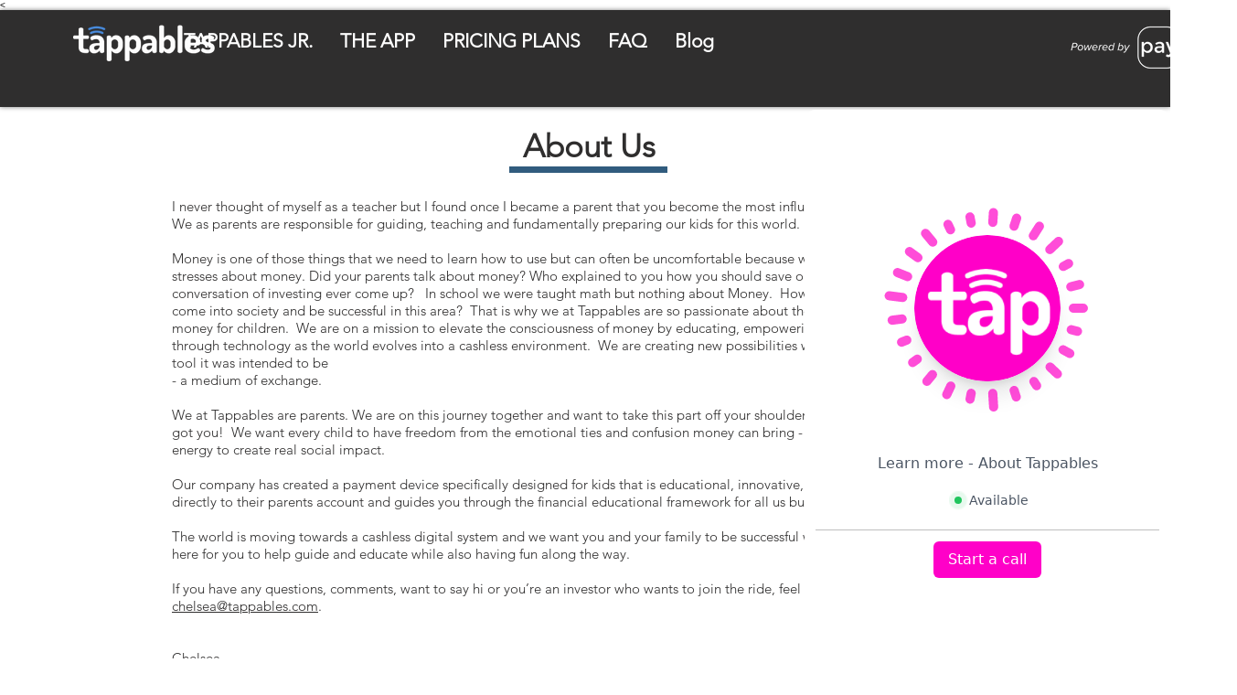

--- FILE ---
content_type: text/html; charset=utf-8
request_url: https://widget.synthflow.ai/widget/v2/1732580268812x272731666467892480/1732580268699x934219614932458600
body_size: 3685
content:
<!DOCTYPE html><html lang="en" class="h-full __className_8ff03a"><head><meta charSet="utf-8"/><meta name="viewport" content="width=device-width, initial-scale=1"/><link rel="stylesheet" href="/_next/static/css/53fbf5796596b54c.css" data-precedence="next"/><link rel="stylesheet" href="/_next/static/css/7a543347852a19cb.css" data-precedence="next"/><link rel="preload" as="script" fetchPriority="low" href="/_next/static/chunks/webpack-eea0e112ca727103.js"/><script src="/_next/static/chunks/fd9d1056-13aa76f036058ae3.js" async=""></script><script src="/_next/static/chunks/23-5be742f20b9a9e3d.js" async=""></script><script src="/_next/static/chunks/main-app-6de3c3100b91a0a9.js" async=""></script><script src="/_next/static/chunks/b536a0f1-92fe4683446b8e7b.js" async=""></script><script src="/_next/static/chunks/144d3bae-39a5771dc34723e0.js" async=""></script><script src="/_next/static/chunks/c15bf2b0-c5f2ab0c4ce668d5.js" async=""></script><script src="/_next/static/chunks/614-38a23636190c1df6.js" async=""></script><script src="/_next/static/chunks/app/widget/v2/%5Bmodel_id%5D/%5Bwidget_id%5D/page-3a5412838bc5a874.js" async=""></script><meta name="next-size-adjust"/><script src="/_next/static/chunks/polyfills-78c92fac7aa8fdd8.js" noModule=""></script></head><body class="h-full overflow-hidden"><main data-lk-theme="default" class="h-full w-full grid content-center bg-[var(--lk-bg)] overflow-hidden absolute rounded-xl" style="background-color:#F7F7F7;color:#4B5563"><div role="status"><svg aria-hidden="true" class="mx-auto text-gray-200 animate-spin w-8 h-8" viewBox="0 0 100 101" fill="none" xmlns="http://www.w3.org/2000/svg"><path d="M100 50.5908C100 78.2051 77.6142 100.591 50 100.591C22.3858 100.591 0 78.2051 0 50.5908C0 22.9766 22.3858 0.59082 50 0.59082C77.6142 0.59082 100 22.9766 100 50.5908ZM9.08144 50.5908C9.08144 73.1895 27.4013 91.5094 50 91.5094C72.5987 91.5094 90.9186 73.1895 90.9186 50.5908C90.9186 27.9921 72.5987 9.67226 50 9.67226C27.4013 9.67226 9.08144 27.9921 9.08144 50.5908Z" fill="currentColor"></path><path d="M93.9676 39.0409C96.393 38.4038 97.8624 35.9116 97.0079 33.5539C95.2932 28.8227 92.871 24.3692 89.8167 20.348C85.8452 15.1192 80.8826 10.7238 75.2124 7.41289C69.5422 4.10194 63.2754 1.94025 56.7698 1.05124C51.7666 0.367541 46.6976 0.446843 41.7345 1.27873C39.2613 1.69328 37.813 4.19778 38.4501 6.62326C39.0873 9.04874 41.5694 10.4717 44.0505 10.1071C47.8511 9.54855 51.7191 9.52689 55.5402 10.0491C60.8642 10.7766 65.9928 12.5457 70.6331 15.2552C75.2735 17.9648 79.3347 21.5619 82.5849 25.841C84.9175 28.9121 86.7997 32.2913 88.1811 35.8758C89.083 38.2158 91.5421 39.6781 93.9676 39.0409Z" fill="#22C55E"></path></svg><span class="sr-only">Loading...</span></div></main><script src="/_next/static/chunks/webpack-eea0e112ca727103.js" async=""></script><script>(self.__next_f=self.__next_f||[]).push([0]);self.__next_f.push([2,null])</script><script>self.__next_f.push([1,"1:HL[\"/_next/static/media/39883d31a7792467-s.p.woff2\",\"font\",{\"crossOrigin\":\"\",\"type\":\"font/woff2\"}]\n2:HL[\"/_next/static/css/53fbf5796596b54c.css\",\"style\"]\n3:HL[\"/_next/static/css/7a543347852a19cb.css\",\"style\"]\n"])</script><script>self.__next_f.push([1,"4:I[5751,[],\"\"]\n7:I[9275,[],\"\"]\na:I[1343,[],\"\"]\nc:I[6130,[],\"\"]\n8:[\"model_id\",\"1732580268812x272731666467892480\",\"d\"]\n9:[\"widget_id\",\"1732580268699x934219614932458600\",\"d\"]\nd:[]\n"])</script><script>self.__next_f.push([1,"0:[\"$\",\"$L4\",null,{\"buildId\":\"6_oW6cEHKASyW95UPFpLd\",\"assetPrefix\":\"\",\"urlParts\":[\"\",\"widget\",\"v2\",\"1732580268812x272731666467892480\",\"1732580268699x934219614932458600\"],\"initialTree\":[\"\",{\"children\":[\"widget\",{\"children\":[\"v2\",{\"children\":[[\"model_id\",\"1732580268812x272731666467892480\",\"d\"],{\"children\":[[\"widget_id\",\"1732580268699x934219614932458600\",\"d\"],{\"children\":[\"__PAGE__\",{}]}]}]}]}]},\"$undefined\",\"$undefined\",true],\"initialSeedData\":[\"\",{\"children\":[\"widget\",{\"children\":[\"v2\",{\"children\":[[\"model_id\",\"1732580268812x272731666467892480\",\"d\"],{\"children\":[[\"widget_id\",\"1732580268699x934219614932458600\",\"d\"],{\"children\":[\"__PAGE__\",{},[[\"$L5\",\"$L6\",null],null],null]},[null,[\"$\",\"$L7\",null,{\"parallelRouterKey\":\"children\",\"segmentPath\":[\"children\",\"widget\",\"children\",\"v2\",\"children\",\"$8\",\"children\",\"$9\",\"children\"],\"error\":\"$undefined\",\"errorStyles\":\"$undefined\",\"errorScripts\":\"$undefined\",\"template\":[\"$\",\"$La\",null,{}],\"templateStyles\":\"$undefined\",\"templateScripts\":\"$undefined\",\"notFound\":\"$undefined\",\"notFoundStyles\":\"$undefined\"}]],null]},[null,[\"$\",\"$L7\",null,{\"parallelRouterKey\":\"children\",\"segmentPath\":[\"children\",\"widget\",\"children\",\"v2\",\"children\",\"$8\",\"children\"],\"error\":\"$undefined\",\"errorStyles\":\"$undefined\",\"errorScripts\":\"$undefined\",\"template\":[\"$\",\"$La\",null,{}],\"templateStyles\":\"$undefined\",\"templateScripts\":\"$undefined\",\"notFound\":\"$undefined\",\"notFoundStyles\":\"$undefined\"}]],null]},[null,[\"$\",\"$L7\",null,{\"parallelRouterKey\":\"children\",\"segmentPath\":[\"children\",\"widget\",\"children\",\"v2\",\"children\"],\"error\":\"$undefined\",\"errorStyles\":\"$undefined\",\"errorScripts\":\"$undefined\",\"template\":[\"$\",\"$La\",null,{}],\"templateStyles\":\"$undefined\",\"templateScripts\":\"$undefined\",\"notFound\":\"$undefined\",\"notFoundStyles\":\"$undefined\"}]],null]},[null,[\"$\",\"$L7\",null,{\"parallelRouterKey\":\"children\",\"segmentPath\":[\"children\",\"widget\",\"children\"],\"error\":\"$undefined\",\"errorStyles\":\"$undefined\",\"errorScripts\":\"$undefined\",\"template\":[\"$\",\"$La\",null,{}],\"templateStyles\":\"$undefined\",\"templateScripts\":\"$undefined\",\"notFound\":\"$undefined\",\"notFoundStyles\":\"$undefined\"}]],null]},[[[[\"$\",\"link\",\"0\",{\"rel\":\"stylesheet\",\"href\":\"/_next/static/css/53fbf5796596b54c.css\",\"precedence\":\"next\",\"crossOrigin\":\"$undefined\"}],[\"$\",\"link\",\"1\",{\"rel\":\"stylesheet\",\"href\":\"/_next/static/css/7a543347852a19cb.css\",\"precedence\":\"next\",\"crossOrigin\":\"$undefined\"}]],[\"$\",\"html\",null,{\"lang\":\"en\",\"className\":\"h-full __className_8ff03a\",\"children\":[\"$\",\"body\",null,{\"className\":\"h-full overflow-hidden\",\"children\":[\"$\",\"$L7\",null,{\"parallelRouterKey\":\"children\",\"segmentPath\":[\"children\"],\"error\":\"$undefined\",\"errorStyles\":\"$undefined\",\"errorScripts\":\"$undefined\",\"template\":[\"$\",\"$La\",null,{}],\"templateStyles\":\"$undefined\",\"templateScripts\":\"$undefined\",\"notFound\":[[\"$\",\"title\",null,{\"children\":\"404: This page could not be found.\"}],[\"$\",\"div\",null,{\"style\":{\"fontFamily\":\"system-ui,\\\"Segoe UI\\\",Roboto,Helvetica,Arial,sans-serif,\\\"Apple Color Emoji\\\",\\\"Segoe UI Emoji\\\"\",\"height\":\"100vh\",\"textAlign\":\"center\",\"display\":\"flex\",\"flexDirection\":\"column\",\"alignItems\":\"center\",\"justifyContent\":\"center\"},\"children\":[\"$\",\"div\",null,{\"children\":[[\"$\",\"style\",null,{\"dangerouslySetInnerHTML\":{\"__html\":\"body{color:#000;background:#fff;margin:0}.next-error-h1{border-right:1px solid rgba(0,0,0,.3)}@media (prefers-color-scheme:dark){body{color:#fff;background:#000}.next-error-h1{border-right:1px solid rgba(255,255,255,.3)}}\"}}],[\"$\",\"h1\",null,{\"className\":\"next-error-h1\",\"style\":{\"display\":\"inline-block\",\"margin\":\"0 20px 0 0\",\"padding\":\"0 23px 0 0\",\"fontSize\":24,\"fontWeight\":500,\"verticalAlign\":\"top\",\"lineHeight\":\"49px\"},\"children\":\"404\"}],[\"$\",\"div\",null,{\"style\":{\"display\":\"inline-block\"},\"children\":[\"$\",\"h2\",null,{\"style\":{\"fontSize\":14,\"fontWeight\":400,\"lineHeight\":\"49px\",\"margin\":0},\"children\":\"This page could not be found.\"}]}]]}]}]],\"notFoundStyles\":[]}]}]}]],null],null],\"couldBeIntercepted\":false,\"initialHead\":[null,\"$Lb\"],\"globalErrorComponent\":\"$c\",\"missingSlots\":\"$Wd\"}]\n"])</script><script>self.__next_f.push([1,"b:[[\"$\",\"meta\",\"0\",{\"name\":\"viewport\",\"content\":\"width=device-width, initial-scale=1\"}],[\"$\",\"meta\",\"1\",{\"charSet\":\"utf-8\"}],[\"$\",\"meta\",\"2\",{\"name\":\"next-size-adjust\"}]]\n5:null\n"])</script><script>self.__next_f.push([1,"e:I[8674,[\"689\",\"static/chunks/b536a0f1-92fe4683446b8e7b.js\",\"481\",\"static/chunks/144d3bae-39a5771dc34723e0.js\",\"922\",\"static/chunks/c15bf2b0-c5f2ab0c4ce668d5.js\",\"614\",\"static/chunks/614-38a23636190c1df6.js\",\"956\",\"static/chunks/app/widget/v2/%5Bmodel_id%5D/%5Bwidget_id%5D/page-3a5412838bc5a874.js\"],\"default\"]\n6:[\"$\",\"$Le\",null,{\"params\":{\"model_id\":\"1732580268812x272731666467892480\",\"widget_id\":\"1732580268699x934219614932458600\"},\"initialThemeData\":{\"theme\":{\"buttonTextColor\":\"#ffffff\",\"float\":false,\"buttonBackgroundColor\":\"#ff01c8\",\"position\":\"Bottom right\",\"videoPreviewEnabled\":false,\"agentName\":\"Learn more - About Tappables\",\"backgroundColor\":\"#ffffff\",\"textColor\":\"#4B5563\",\"excl_synthflow_branding\":true,\"delayExpand\":0,\"hideNameCollapsed\":false,\"visualizerType\":\"radial\",\"visualizerStyle\":\"light\",\"visualizerColor\":\"#ff01c8\",\"videoAvatarEnabled\":false,\"videoPreviewGender\":\"female\",\"avatarURL\":\"//e32d51af3de97804b3f8dcfcb7e70a04.cdn.bubble.io/d243/f1733067264000x173215526191392800/Pinktap.png\",\"videoAvatarGender\":\"female\"},\"is_blocked\":false},\"isBlocked\":false}]\n"])</script></body></html>

--- FILE ---
content_type: application/javascript; charset=UTF-8
request_url: https://widget.synthflow.ai/_next/static/chunks/app/widget/v2/%5Bmodel_id%5D/%5Bwidget_id%5D/page-3a5412838bc5a874.js
body_size: 11783
content:
(self.webpackChunk_N_E=self.webpackChunk_N_E||[]).push([[956],{7194:function(e,t,n){Promise.resolve().then(n.bind(n,8674))},8674:function(e,t,n){"use strict";n.d(t,{default:function(){return X}});var a=n(7437),r=n(3686),i=n(555),l=n(2265);function s(e){let t=(0,l.useRef)(null),[n,r]=(0,l.useState)(!1),i=(0,l.useRef)(!1);return["listening","thinking","speaking"].includes(e.state)&&!1==i.current&&(i.current=!0),(0,l.useEffect)(()=>("connecting"===e.state?t.current=window.setTimeout(()=>{"connecting"===e.state&&!1===i.current&&r(!0)},1e4):(t.current&&window.clearTimeout(t.current),r(!1)),()=>{t.current&&window.clearTimeout(t.current)}),[e.state]),(0,a.jsx)(a.Fragment,{children:n?(0,a.jsxs)("div",{className:"fixed text-sm left-1/2 max-w-[90vw] -translate-x-1/2 flex top-6 items-center gap-4 bg-[#1F1F1F] text-[#1F1F1F] bg-opacity-30 px-4 py-3 rounded-lg",children:[(0,a.jsx)("div",{children:(0,a.jsx)("svg",{width:"24",height:"24",viewBox:"0 0 24 24",fill:"none",xmlns:"http://www.w3.org/2000/svg",children:(0,a.jsx)("path",{fillRule:"evenodd",clipRule:"evenodd",d:"M9.85068 3.63564C10.8197 2.00589 13.1793 2.00589 14.1484 3.63564L21.6323 16.2223C22.6232 17.8888 21.4223 20 19.4835 20H4.51555C2.57676 20 1.37584 17.8888 2.36671 16.2223L9.85068 3.63564ZM12 8.5C12.2761 8.5 12.5 8.72386 12.5 9V13.5C12.5 13.7761 12.2761 14 12 14C11.7239 14 11.5 13.7761 11.5 13.5V9C11.5 8.72386 11.7239 8.5 12 8.5ZM12.75 16C12.75 16.4142 12.4142 16.75 12 16.75C11.5858 16.75 11.25 16.4142 11.25 16C11.25 15.5858 11.5858 15.25 12 15.25C12.4142 15.25 12.75 15.5858 12.75 16Z",fill:"#1F1F1F"})})}),(0,a.jsx)("p",{className:"text-pretty w-max",children:"Something went wrong while connecting to agent"}),(0,a.jsx)("button",{onClick:()=>r(!1),children:(0,a.jsx)("svg",{width:"16",height:"16",viewBox:"0 0 16 16",fill:"none",xmlns:"http://www.w3.org/2000/svg",children:(0,a.jsx)("path",{d:"M3.16602 3.16666L12.8327 12.8333M12.8327 3.16666L3.16602 12.8333",stroke:"#1F1F1F",strokeWidth:"1.5",strokeLinecap:"square"})})})]}):null})}var o=n(7776),c=n(9582),d=n(9899),u=e=>{let{perlinTime:t=1,perlinDNoise:n=2.5,chromaRGBr:r=0,chromaRGBg:i=0,chromaRGBb:s=0,chromaRGBn:u=0,chromaRGBm:g=5,sphereWireframe:v=!0,spherePoints:x=!0,spherePsize:f=2.3,cameraSpeedY:m=0,cameraSpeedX:h=0,cameraZoom:p=145,cameraGuide:y=!1,perlinMorph:w=5.5,u_frequency:b=20,widgetDetails:j}=e,{audioTrack:z}=(0,d.V)(),C=(0,d.a)(),N=(0,l.useRef)(null);(0,l.useRef)(null);let P=(0,l.useRef)(null);(0,l.useRef)(null),(0,l.useRef)(null),(0,l.useRef)(null),(0,l.useRef)(null);let{r:k,g:S,b:E}=function(e){if(3===(e=e.replace(/^#/,"")).length&&(e=e.split("").map(e=>e+e).join("")),6!==e.length)throw Error("Invalid HEX color.");let t=parseInt(e,16);return{r:t>>16&255,g:t>>8&255,b:255&t}}(j.visualizerColor);r=k/255*10,i=S/255*10,s=E/255*10;let R=(0,l.useRef)({time:{value:0},RGBr:{value:r/10},RGBg:{value:i/10},RGBb:{value:s/10},RGBn:{value:u/100},RGBm:{value:g},morph:{value:w},dnoise:{value:n},psize:{value:f},u_frequency:{value:b},nOffset:{value:0},nScale:{value:0},useGradient:{value:0}}),_=j.visualizerStyle||"light",B={gradientLight:{nOffset:.2,nScale:.5,useGradient:1},gradientDark:{nOffset:.1,nScale:.1,useGradient:1},dark:{nOffset:.3,nScale:.5,useGradient:0},light:{nOffset:.6,nScale:.5,useGradient:0}},M=(0,l.useRef)(0),T=(0,l.useRef)(!1),G=(0,d.s)(z,{bands:1,loPass:0,hiPass:200});return(0,l.useEffect)(()=>{T.current="connected"==C},[C]),(0,l.useEffect)(()=>{M.current=200*Number(G[0])},[G]),(0,l.useEffect)(()=>{let e=N.current.clientWidth,t=new o.xsS,a=new o.cPb(20,e/e,1,1e3);a.position.set(0,10,p);let l=new o.CP7({antialias:!0,alpha:!0});l.setSize(e,e),l.shadowMap.enabled=!0,N.current.appendChild(l.domElement);let c=new o.cJO(15,15),d=new o.jyz({uniforms:R.current,side:o.ehD,vertexShader:document.getElementById("noiseVertexShader").textContent,fragmentShader:document.getElementById("fragmentShader").textContent,wireframe:v}),y=new o.Kj0(c,d),w=new o.woe(c,d);y.castShadow=!0,y.receiveShadow=!0,y.geometry.morphTargetsRelative=!0,t.add(y),t.add(w);let b=new o.SUY,j=()=>{R.current.time.value=b.getElapsedTime(),T.current?R.current.u_frequency.value=M.current>20?M.current:20:R.current.u_frequency.value=0,R.current.dnoise.value=n,R.current.RGBr.value=r/10,R.current.RGBg.value=i/10,R.current.RGBb.value=s/10,R.current.RGBn.value=u/100,R.current.RGBm.value=g,R.current.psize.value=f;let e=B[_];R.current.nOffset.value=e.nOffset,R.current.nScale.value=e.nScale,R.current.useGradient.value=e.useGradient,d.wireframe=v,y.visible=!x,w.visible=x,y.rotation.y+=m/100,y.rotation.z+=h/100,w.rotation.y=y.rotation.y,w.rotation.z=y.rotation.z,a.lookAt(t.position),l.render(t,a),requestAnimationFrame(j)};j();let z=()=>{let e=N.current.clientWidth;l.setSize(e,e),a.aspect=e/e,a.updateProjectionMatrix()};return window.addEventListener("resize",z),()=>{window.removeEventListener("resize",z),N.current&&N.current.removeChild(l.domElement),l.dispose()}},[t,w,n,r,i,s,u,g,v,x,f,m,h,p,b,z]),(0,l.useEffect)(()=>{P.current&&c.p8.to(P.current.position,{duration:2,z:300-p}),c.p8.to(R.current.RGBr,{duration:1,value:10*Math.random()}),c.p8.to(R.current.RGBg,{duration:1,value:10*Math.random()}),c.p8.to(R.current.RGBb,{duration:1,value:10*Math.random()}),c.p8.to(R.current.RGBn,{duration:1,value:20*Math.random()}),c.p8.to(R.current.RGBm,{duration:1,value:50*Math.random()})},[p]),(0,a.jsxs)("div",{ref:N,className:"rounded-2xl aspect-square w-full",children:[(0,a.jsx)("script",{id:"noiseVertexShader",type:"x-shader/x-vertex",children:"varying vec3 vNormal;\n        uniform float time;\n        uniform float weight;\n        uniform float morph;\n        uniform float psize;\n \n        vec3 mod289(vec3 x) {\n          return x - floor(x * (1.0 / 289.0)) * 289.0;\n        }\n \n        vec4 mod289(vec4 x) {\n          return x - floor(x * (1.0 / 289.0)) * 289.0;\n        }\n \n        vec4 permute(vec4 x) {\n          return mod289(((x * 34.0) + 1.0) * x);\n        }\n \n        vec4 taylorInvSqrt(vec4 r) {\n          return 1.79284291400159 - 0.85373472095314 * r;\n        }\n \n        vec3 fade(vec3 t) {\n          return t * t * t * (t * (t * 6.0 - 15.0) + 10.0);\n        }\n \n        float cnoise(vec3 P, vec3 rep) {\n          vec3 Pi0 = floor(P);\n          vec3 Pi1 = Pi0 + vec3(1.0);\n          Pi0 = mod289(Pi0);\n          Pi1 = mod289(Pi1);\n          vec3 Pf0 = fract(P); // Fractional part for interpolation\n          vec3 Pf1 = Pf0 - vec3(1.0); // Fractional part - 1.0\n          vec4 ix = vec4(Pi0.x, Pi1.x, Pi0.x, Pi1.x);\n          vec4 iy = vec4(Pi0.yy, Pi1.yy);\n          vec4 iz0 = Pi0.zzzz;\n          vec4 iz1 = Pi1.zzzz;\n\n          vec4 ixy = permute(permute(ix) + iy);\n          vec4 ixy0 = permute(ixy + iz0);\n          vec4 ixy1 = permute(ixy + iz1);\n\n          vec4 gx0 = ixy0 * (1.0 / 7.0);\n          vec4 gy0 = fract(floor(gx0) * (1.0 / 7.0)) - 0.5;\n          gx0 = fract(gx0);\n          vec4 gz0 = vec4(0.5) - abs(gx0) - abs(gy0);\n          vec4 sz0 = step(gz0, vec4(0.0));\n          gx0 -= sz0 * (step(0.0, gx0) - 0.5);\n          gy0 -= sz0 * (step(0.0, gy0) - 0.5);\n\n          vec4 gx1 = ixy1 * (1.0 / 7.0);\n          vec4 gy1 = fract(floor(gx1) * (1.0 / 7.0)) - 0.5;\n          gx1 = fract(gx1);\n          vec4 gz1 = vec4(0.5) - abs(gx1) - abs(gy1);\n          vec4 sz1 = step(gz1, vec4(0.0));\n          gx1 -= sz1 * (step(0.0, gx1) - 0.5);\n          gy1 -= sz1 * (step(0.0, gy1) - 0.5);\n\n          vec3 g000 = vec3(gx0.x,gy0.x,gz0.x);\n          vec3 g100 = vec3(gx0.y,gy0.y,gz0.y);\n          vec3 g010 = vec3(gx0.z,gy0.z,gz0.z);\n          vec3 g110 = vec3(gx0.w,gy0.w,gz0.w);\n          vec3 g001 = vec3(gx1.x,gy1.x,gz1.x);\n          vec3 g101 = vec3(gx1.y,gy1.y,gz1.y);\n          vec3 g011 = vec3(gx1.z,gy1.z,gz1.z);\n          vec3 g111 = vec3(gx1.w,gy1.w,gz1.w);\n\n          vec4 norm0 = taylorInvSqrt(vec4(dot(g000, g000), dot(g010, g010), dot(g100, g100), dot(g110, g110)));\n          g000 *= norm0.x;\n          g010 *= norm0.y;\n          g100 *= norm0.z;\n          g110 *= norm0.w;\n          vec4 norm1 = taylorInvSqrt(vec4(dot(g001, g001), dot(g011, g011), dot(g101, g101), dot(g111, g111)));\n          g001 *= norm1.x;\n          g011 *= norm1.y;\n          g101 *= norm1.z;\n          g111 *= norm1.w;\n\n          float n000 = dot(g000, Pf0);\n          float n100 = dot(g100, vec3(Pf1.x, Pf0.yz));\n          float n010 = dot(g010, vec3(Pf0.x, Pf1.y, Pf0.z));\n          float n110 = dot(g110, vec3(Pf1.xy, Pf0.z));\n          float n001 = dot(g001, vec3(Pf0.xy, Pf1.z));\n          float n101 = dot(g101, vec3(Pf1.x, Pf0.y, Pf1.z));\n          float n011 = dot(g011, vec3(Pf0.x, Pf1.yz));\n          float n111 = dot(g111, Pf1);\n\n          vec3 fade_xyz = fade(Pf0);\n          vec4 n_z = mix(vec4(n000, n100, n010, n110), vec4(n001, n101, n011, n111), fade_xyz.z);\n          vec2 n_yz = mix(n_z.xy, n_z.zw, fade_xyz.y);\n          float n_xyz = mix(n_yz.x, n_yz.y, fade_xyz.x); \n          return 2.2 * n_xyz;\n        }\n \n        uniform float u_frequency;\n\n        void main() {\n          float f = 3.0 * cnoise(normal + time, vec3(10.0));\n          vNormal = normalize(normal);\n          float displacement = (u_frequency / 3.0) * (f / 10.);\n          vec4 pos = vec4(position + displacement * normal, 1.0);\n          gl_Position = projectionMatrix * modelViewMatrix * pos;\n          gl_PointSize = psize;\n        }\n        "}),(0,a.jsx)("script",{id:"fragmentShader",type:"x-shader/x-vertex",children:"varying vec3 vNormal;\n        uniform float time;\n        uniform float RGBr;\n        uniform float RGBg;\n        uniform float RGBb;\n        uniform float RGBn;\n        uniform float RGBm;\n        uniform float dnoise;\n      \n        uniform float nOffset;\n        uniform float nScale;\n        uniform float useGradient;\n\n        vec3 mod289(vec3 x) {\n          return x - floor(x * (1.0 / 289.0)) * 289.0;\n        }\n      \n        vec4 mod289(vec4 x) {\n          return x - floor(x * (1.0 / 289.0)) * 289.0;\n        }\n      \n        vec4 permute(vec4 x) {\n          return mod289(((x * 34.0) + 1.0) * x);\n        }\n      \n        vec4 taylorInvSqrt(vec4 r) {\n          return 1.79284291400159 - 0.85373472095314 * r;\n        }\n      \n        vec3 fade(vec3 t) {\n          return t * t * t * (t * (t * 6.0 - 15.0) + 10.0);\n        }\n      \n        float cnoise(vec3 P) {\n          vec3 Pi0 = floor(P);\n          vec3 Pi1 = Pi0 + vec3(1.0);\n          Pi0 = mod289(Pi0);\n          Pi1 = mod289(Pi1);\n          vec3 Pf0 = fract(P);\n          vec3 Pf1 = Pf0 - vec3(1.0);\n          vec4 ix = vec4(Pi0.x, Pi1.x, Pi0.x, Pi1.x);\n          vec4 iy = vec4(Pi0.yy, Pi1.yy);\n          vec4 iz0 = Pi0.zzzz;\n          vec4 iz1 = Pi1.zzzz;\n          vec4 ixy = permute(permute(ix) + iy);\n          vec4 ixy0 = permute(ixy + iz0);\n          vec4 ixy1 = permute(ixy + iz1);\n          vec4 gx0 = ixy0 * (1.0 / 7.0);\n          vec4 gy0 = fract(floor(gx0) * (1.0 / 7.0)) - 0.5;\n          gx0 = fract(gx0);\n          vec4 gz0 = vec4(0.5) - abs(gx0) - abs(gy0);\n          vec4 sz0 = step(gz0, vec4(0.0));\n          gx0 -= sz0 * (step(0.0, gx0) - 0.5);\n          gy0 -= sz0 * (step(0.0, gy0) - 0.5);\n          vec4 gx1 = ixy1 * (1.0 / 7.0);\n          vec4 gy1 = fract(floor(gx1) * (1.0 / 7.0)) - 0.5;\n          gx1 = fract(gx1);\n          vec4 gz1 = vec4(0.5) - abs(gx1) - abs(gy1);\n          vec4 sz1 = step(gz1, vec4(0.0));\n          gx1 -= sz1 * (step(0.0, gx1) - 0.5);\n          gy1 -= sz1 * (step(0.0, gy1) - 0.5);\n          vec3 g000 = vec3(gx0.x, gy0.x, gz0.x);\n          vec3 g100 = vec3(gx0.y, gy0.y, gz0.y);\n          vec3 g010 = vec3(gx0.z, gy0.z, gz0.z);\n          vec3 g110 = vec3(gx0.w, gy0.w, gz0.w);\n          vec3 g001 = vec3(gx1.x, gy1.x, gz1.x);\n          vec3 g101 = vec3(gx1.y, gy1.y, gz1.y);\n          vec3 g011 = vec3(gx1.z, gy1.z, gz1.z);\n          vec3 g111 = vec3(gx1.w, gy1.w, gz1.w);\n          vec4 norm0 = taylorInvSqrt(vec4(dot(g000, g000), dot(g010, g010), dot(g100, g100), dot(g110, g110)));\n          g000 *= norm0.x;\n          g010 *= norm0.y;\n          g100 *= norm0.z;\n          g110 *= norm0.w;\n          vec4 norm1 = taylorInvSqrt(vec4(dot(g001, g001), dot(g011, g011), dot(g101, g101), dot(g111, g111)));\n          g001 *= norm1.x;\n          g011 *= norm1.y;\n          g101 *= norm1.z;\n          g111 *= norm1.w;\n          float n000 = dot(g000, Pf0);\n          float n100 = dot(g100, vec3(Pf1.x, Pf0.yz));\n          float n010 = dot(g010, vec3(Pf0.x, Pf1.y, Pf0.z));\n          float n110 = dot(g110, vec3(Pf1.xy, Pf0.z));\n          float n001 = dot(g001, vec3(Pf0.xy, Pf1.z));\n          float n101 = dot(g101, vec3(Pf1.x, Pf0.y, Pf1.z));\n          float n011 = dot(g011, vec3(Pf0.x, Pf1.yz));\n          float n111 = dot(g111, Pf1);\n          vec3 fade_xyz = fade(Pf0);\n          vec4 n_z = mix(vec4(n000, n100, n010, n110), vec4(n001, n101, n011, n111), fade_xyz.z);\n          vec2 n_yz = mix(n_z.xy, n_z.zw, fade_xyz.y);\n          float n_xyz = mix(n_yz.x, n_yz.y, fade_xyz.x);\n          return 2.2 * n_xyz;\n        }\n\n        void main() {\n          float n = cnoise(vNormal + time);\n          n = nOffset + nScale * (n + 1.0);\n\n          vec3 color;\n\n          if (useGradient > 0.5) {\n            float r = cnoise(RGBr * (vNormal + time));\n            float g = cnoise(RGBg * (vNormal + time));\n            float b = cnoise(RGBb * (vNormal + time));\n            color = vec3(r + n, g + n, b + n);\n          } else {\n            vec3 baseColor = vec3(RGBr, RGBg, RGBb);\n            color = baseColor * n;\n          }\n\n          gl_FragColor = vec4(color, 1.0);\n        }\n        "})]})},g=n(5729),v=e=>{let{fillColor:t="#000000",size:n="16",className:r}=e;return(0,a.jsx)("div",{className:r,children:(0,a.jsx)("svg",{width:n,height:n,viewBox:"0 0 20 20",fill:"none",xmlns:"http://www.w3.org/2000/svg",children:(0,a.jsx)("path",{fillRule:"evenodd",clipRule:"evenodd",d:"M14.9997 11.9052C15.0246 13.6073 13.6282 15 11.9079 15L10.0009 14.9978C9.38645 14.9974 8.88879 14.5056 8.88879 13.8996C8.88879 13.2931 9.38737 12.8013 10.0022 12.8013H11.8865C12.3539 12.8013 12.7509 12.4673 12.7696 11.9834C12.7883 11.4995 12.3945 11.1 11.9079 11.1H8.13889C6.4422 11.1 5.02621 9.77103 5.00036 8.09747C4.97408 6.39405 6.37135 5 8.0921 5H13.3297C13.9455 5 14.4445 5.49222 14.4445 6.09959C14.4445 6.70696 13.9455 7.19918 13.3297 7.19918H8.11306C7.64566 7.19918 7.24867 7.53319 7.22995 8.01706C7.21124 8.50093 7.60511 8.90042 8.09167 8.90042H11.8584C13.5564 8.90042 14.9751 10.2303 14.9997 11.9052ZM7.77755 13.904C7.77755 14.5093 7.28004 15 6.66632 15C6.05261 15 5.55509 14.5093 5.55509 13.904C5.55509 13.2986 6.05261 12.8079 6.66632 12.8079C7.28004 12.8079 7.77755 13.2986 7.77755 13.904Z",fill:t})})})},x=e=>{var t;let{widgetDetails:n,size:r=160,className:i,parentClassName:l}=e,s="rounded-full aspect-square object-cover ".concat(i);return(0,a.jsx)("div",{className:"flex items-center justify-center ".concat(l),children:n.avatarURL||(null===(t=n.avatarURL)||void 0===t?void 0:t.length)==0?(0,a.jsx)("img",{className:s,src:n.avatarURL,alt:n.agentName,height:r,width:r}):(0,a.jsx)(v,{size:r,fillColor:n.visualizerColor,className:s})})},f=e=>{let{widgetDetails:t,size:n=160,enableAnimation:r=!1}=e,[i,s]=(0,l.useState)(1),{audioTrack:o}=(0,d.V)(),c=(0,d.s)(o,{bands:1,loPass:100,hiPass:200});return(0,l.useEffect)(()=>{r&&s(1+.05*c[0])},[c]),(0,a.jsx)("div",{className:"flex items-center justify-center p-4",children:(0,a.jsx)(g.E.div,{className:"box",animate:r?{scale:i}:{},transition:{type:"spring",stiffness:400,damping:10},children:(0,a.jsx)(x,{widgetDetails:t,size:n,className:"shadow-xl",parentClassName:"p-4"})})})};let m={sphere:u,radial:e=>{let{widgetDetails:t,widgetState:n}=e,{audioTrack:r}=(0,d.V)(),i=(0,d.s)(r,{bands:25,loPass:100,hiPass:200}),s=[5,10,15,20,15,10,5],[o,c]=(0,l.useState)(Array(25).fill(0)),[u,v]=(0,l.useState)(0),x=(e,t,n)=>{let a=Array(n).fill(0);for(let r=0;r<e.length;r++)a[(t+r)%n]=e[r];return a};(0,l.useEffect)(()=>{if("connecting"!==n)return;let e=setInterval(()=>{c(()=>{let e=(u+1)%25;return v(e),x(s,e,25)})},50);return()=>{clearInterval(e)}},[u,n]),(0,l.useEffect)(()=>{let e;if("idle"!=n&&"ended"!=n)return;let t=()=>{c(o.map(()=>2*Math.random()*5)),e=requestAnimationFrame(t)};return t(),()=>{cancelAnimationFrame(e)}},[n]),(0,l.useEffect)(()=>{m()},[i]);let m=()=>{c(o.map((e,t)=>{let n=50*Math.log1p(i[t]),a=1*Math.random()+.5;return n*a+2*a}))};return(0,a.jsx)("div",{className:"justify-center flex",children:(0,a.jsxs)("div",{className:"flex items-center justify-center h-full relative",style:{width:"300px",height:"300px"},children:[(0,a.jsx)(f,{widgetDetails:t}),(0,a.jsx)("svg",{width:"100%",height:"100%",viewBox:"0 0 300 300",style:{position:"absolute",top:0,left:0},children:o.map((e,n)=>{let r=n/o.length*360*Math.PI/180,i=150+Math.cos(r)*(95-e/5),l=150+Math.sin(r)*(95-e/5),s=150+Math.cos(r)*(100+e),c=150+Math.sin(r)*(100+e);return(0,a.jsx)(g.E.line,{x1:i,y1:l,x2:s,y2:c,className:"stroke-current opacity-70",style:{color:t.visualizerColor},strokeWidth:"10",strokeLinecap:"round",initial:{x2:i,y2:l},animate:{x2:s,y2:c,x1:i,y1:l},transition:{type:"spring",stiffness:300,damping:20,duration:1}},n)})})]})})},avatar:f,default:u},h={avatar:{size:200,enableAnimation:!0}};function p(e){var t,n;let{audioTrack:r,state:i}=(0,d.V)(),s=null!==(n=e.widgetDetails.visualizerType)&&void 0!==n?n:"default";(0,l.useEffect)(()=>{e.onStateChange(i)},[e,i]);let o=m[s]||m.default,c={...h[s],...null===(t=e.customProps)||void 0===t?void 0:t[s]};return(0,a.jsx)("div",{className:"flex flex-col overflow-hidden h-full w-full max-w-[400px]",children:(0,a.jsx)("div",{className:"w-full h-full max-sm:h-3/4",children:(0,a.jsx)(o,{widgetDetails:e.widgetDetails,widgetState:e.widgetState,...c},r?r.participant.sid:"no-audio")})})}var y=n(6463),w=e=>{let{widgetDetails:t,className:n="w-8 h-8"}=e;return(0,a.jsxs)("div",{role:"status",children:[(0,a.jsxs)("svg",{"aria-hidden":"true",className:"mx-auto text-gray-200 animate-spin ".concat(n),viewBox:"0 0 100 101",fill:"none",xmlns:"http://www.w3.org/2000/svg",children:[(0,a.jsx)("path",{d:"M100 50.5908C100 78.2051 77.6142 100.591 50 100.591C22.3858 100.591 0 78.2051 0 50.5908C0 22.9766 22.3858 0.59082 50 0.59082C77.6142 0.59082 100 22.9766 100 50.5908ZM9.08144 50.5908C9.08144 73.1895 27.4013 91.5094 50 91.5094C72.5987 91.5094 90.9186 73.1895 90.9186 50.5908C90.9186 27.9921 72.5987 9.67226 50 9.67226C27.4013 9.67226 9.08144 27.9921 9.08144 50.5908Z",fill:"currentColor"}),(0,a.jsx)("path",{d:"M93.9676 39.0409C96.393 38.4038 97.8624 35.9116 97.0079 33.5539C95.2932 28.8227 92.871 24.3692 89.8167 20.348C85.8452 15.1192 80.8826 10.7238 75.2124 7.41289C69.5422 4.10194 63.2754 1.94025 56.7698 1.05124C51.7666 0.367541 46.6976 0.446843 41.7345 1.27873C39.2613 1.69328 37.813 4.19778 38.4501 6.62326C39.0873 9.04874 41.5694 10.4717 44.0505 10.1071C47.8511 9.54855 51.7191 9.52689 55.5402 10.0491C60.8642 10.7766 65.9928 12.5457 70.6331 15.2552C75.2735 17.9648 79.3347 21.5619 82.5849 25.841C84.9175 28.9121 86.7997 32.2913 88.1811 35.8758C89.083 38.2158 91.5421 39.6781 93.9676 39.0409Z",fill:t.buttonBackgroundColor})]}),(0,a.jsx)("span",{className:"sr-only",children:"Loading..."})]})},b=e=>{let{widgetAvailable:t=!0}=e;return(0,a.jsxs)("div",{className:"relative flex items-center justify-center px-2",children:[(0,a.jsx)("div",{className:"rounded-full ".concat(t?"bg-green-500":"bg-red-500"),style:{width:8,height:8}}),(0,a.jsx)(g.E.div,{className:"absolute rounded-full ".concat(t?"bg-green-500":"bg-red-500"),style:{width:8,height:8},initial:{scale:1,opacity:0},animate:{scale:[1,1,3],opacity:[0,.5,0]},transition:{repeat:1/0,duration:1.5,ease:"easeOut",times:[0,.1,1]}})]})},j=e=>{let{isDark:t}=e;return(0,a.jsxs)("svg",{xmlns:"http://www.w3.org/2000/svg",width:"24",height:"24",viewBox:"0 0 24 24",className:"rounded-full",children:[(0,a.jsx)("circle",{cx:"12",cy:"12",r:"10",className:"fill-red-100"}),(0,a.jsx)("path",{className:"fill-red-500",d:"M12 0c-6.627 0-12 5.373-12 12s5.373 12 12 12 12-5.373 12-12-5.373-12-12-12zm4.151 17.943l-4.143-4.102-4.117 4.159-1.833-1.833 4.104-4.157-4.162-4.119 1.833-1.833 4.155 4.102 4.106-4.16 1.849 1.849-4.1 4.141 4.157 4.104-1.849 1.849z"})]})};function z(e){return(0,a.jsxs)("div",{className:"text-center px-2",children:[(0,a.jsx)("div",{className:"text-lg max-sm:text-base px-3 py-2",children:e.agentName}),(0,a.jsxs)("div",{className:"flex items-center justify-center gap-2 text-base max-sm:text-sm h-10",children:[(0,a.jsx)(b,{}),e.widgetDetails.widgetAvailableText]})]})}function C(e){return(0,a.jsxs)("div",{className:"text-center px-2",children:[(0,a.jsxs)("div",{className:"text-lg max-sm:text-base px-3 py-2 -mt- flex",children:[(0,a.jsx)(w,{widgetDetails:e.widgetDetails,className:"h-6 w-6 mr-2"}),e.widgetDetails.connectingMessageText," ",e.agentName]}),(0,a.jsx)("div",{className:"h-6"})]})}function N(e){let[t,n]=(0,l.useState)(0);return(0,l.useEffect)(()=>{let e=setInterval(()=>{n(e=>e+1)},1e3);return()=>clearInterval(e)},[]),(0,a.jsxs)("div",{className:"text-center px-2",children:[(0,a.jsxs)("div",{className:"text-lg max-sm:text-base px-3 py-2",children:[e.widgetDetails.onCallWithText," ",e.agentName]}),(0,a.jsx)("div",{className:"flex items-center justify-center gap-2 text-3xl font-semibold h-6",children:(0,a.jsx)("span",{children:"".concat(String(Math.floor(t/60)).padStart(2,"0"),":").concat(String(t%60).padStart(2,"0"))})})]})}function P(e){return(0,a.jsxs)("div",{className:"text-center px-2",children:[(0,a.jsx)("div",{className:"text-lg max-sm:text-base px-3 py-2",children:e.widgetDetails.callEndedText}),(0,a.jsx)("div",{className:"h-6"})]})}function k(e){let t="dark"===e.widgetDetails.visualizerStyle,n=t?"bg-gray-100 text-neutral-900":"bg-slate-800 text-white";return console.log("props.widgetAvailable",e.widgetAvailable),(0,a.jsxs)("div",{className:"text-center px-2",children:[(0,a.jsxs)("div",{className:"text-lg max-sm:text-base px-4 py-2 rounded-lg flex items-center gap-3 ".concat(n),children:[(0,a.jsx)(j,{isDark:t}),e.errorMessage]}),(0,a.jsxs)("div",{className:"flex items-center justify-center gap-2 text-base max-sm:text-sm h-10",children:[(0,a.jsx)(b,{widgetAvailable:e.widgetAvailable}),e.widgetAvailable?e.widgetDetails.widgetAvailableText:e.widgetDetails.widgetUnavailableText]}),(0,a.jsx)("div",{className:"h-6"})]})}var S=e=>{let{widgetState:t,widgetDetails:n,errorMessage:r,widgetAvailable:i}=e,[s,o]=(0,l.useState)(!1),[c,d]=(0,l.useState)(t),u=n.agentName;(0,l.useEffect)(()=>{o(!1);let e=setTimeout(()=>{d(t),o(!0)},300);return()=>clearTimeout(e)},[t]);let g={idle:z,connecting:C,call:N,ended:P,error:k}[c];return(0,a.jsx)("div",{className:"transition-opacity duration-".concat(300," ").concat(s?"opacity-100 ease-in":"opacity-0 ease-out"),children:g&&(0,a.jsx)(g,{agentName:u,widgetDetails:n,errorMessage:r,widgetAvailable:i})})},E=n(4446),R=n(9971),_=n(4661),B=()=>(0,a.jsx)("svg",{xmlns:"http://www.w3.org/2000/svg",width:"16",height:"16",viewBox:"0 0 24 24",children:(0,a.jsx)("path",{d:"M6 7l8-5v20l-8-5v-10zm-6 10h4v-10h-4v10zm20.264-13.264l-1.497 1.497c1.847 1.783 2.983 4.157 2.983 6.767 0 2.61-1.135 4.984-2.983 6.766l1.498 1.498c2.305-2.153 3.735-5.055 3.735-8.264s-1.43-6.11-3.736-8.264zm-.489 8.264c0-2.084-.915-3.967-2.384-5.391l-1.503 1.503c1.011 1.049 1.637 2.401 1.637 3.888 0 1.488-.623 2.841-1.634 3.891l1.503 1.503c1.468-1.424 2.381-3.309 2.381-5.394z"})}),M=()=>(0,a.jsx)("svg",{width:"16",height:"16",viewBox:"0 0 16 16",fill:"none",xmlns:"http://www.w3.org/2000/svg",children:(0,a.jsx)("path",{d:"M3.33398 3.33334L12.6673 12.6667M12.6673 3.33334L3.33398 12.6667",stroke:"currentColor",strokeWidth:"2",strokeLinecap:"square"})}),T=n(7293),G=function(){let{devices:e,activeDeviceId:t,setActiveMediaDevice:n}=(0,d.e)({kind:"audiooutput"});return(0,l.useEffect)(()=>{if(!t&&e.length>0){let t=e.find(e=>e.label.toLowerCase().includes("default"));n(t?t.deviceId:e[0].deviceId)}},[e,t,n]),(0,a.jsx)("div",{className:"lk-button-group",children:(0,a.jsx)("div",{className:"lk-button-group-menu flex items-center h-9 mr-4",children:(0,a.jsx)(T._T,{kind:"audiooutput",className:"!rounded-lg lk-button lk-button-menu",onActiveDeviceChange:(e,t)=>n(null!=t?t:""),initialSelection:t,children:(0,a.jsx)(B,{})})})})};function D(){let{microphoneTrack:e,localParticipant:t}=(0,d.C)(),{saveAudioInputEnabled:n,saveAudioInputDeviceId:r}=(0,d.y)(),[s,o]=(0,l.useState)(!1),c=(0,l.useRef)(null),u=(0,l.useRef)(null),{devices:g,activeDeviceId:v,setActiveMediaDevice:x}=(0,d.e)({kind:"audioinput",requestPermissions:!0}),f=(0,l.useMemo)(()=>({participant:t,source:R.fQ.Source.Microphone,publication:e}),[t,e]),m=(0,l.useCallback)((e,t)=>{t&&n(e)},[n]),h=(0,l.useMemo)(()=>g.length<=1?g:g.filter(e=>"default"!==e.deviceId),[g]),p=(0,l.useCallback)(async e=>{try{await x(e,{exact:!0}),r(e),o(!1)}catch(e){console.error("Error switching device:",e)}},[x,r]);return(0,l.useEffect)(()=>{let e=e=>{c.current&&u.current&&!c.current.contains(e.target)&&!u.current.contains(e.target)&&o(!1)};return document.addEventListener("mousedown",e),()=>document.removeEventListener("mousedown",e)},[]),(0,a.jsx)("div",{className:"lk-agent-control-bar",children:(0,a.jsxs)("div",{className:"lk-button-group",children:[(0,a.jsx)(i.T,{source:R.fQ.Source.Microphone,showIcon:!0,onChange:m,children:(0,a.jsx)(i.B,{trackRef:f,barCount:7,options:{minHeight:5}})}),(0,a.jsxs)("div",{className:"lk-button-group-menu",children:[(0,a.jsx)("button",{ref:u,className:"lk-button lk-button-menu",onClick:()=>o(!s),"aria-expanded":s,"aria-haspopup":"menu","aria-label":"Microphone Device Menu"}),(0,a.jsx)("div",{ref:c,className:"lk-device-menu bottom-10 top-auto -left-24",style:{visibility:s?"visible":"hidden"},children:(0,a.jsx)("ul",{className:"lk-list lk-media-device-select",children:h.map(e=>{let t=e.deviceId===v;return(0,a.jsx)("li",{"data-lk-active":t,"aria-selected":t,role:"option",children:(0,a.jsx)("button",{className:"lk-button",onClick:()=>p(e.deviceId),children:e.label||"Unknown Device"})},e.deviceId)})})})]})]})})}var L=function(e){let t=(0,_.B)();return(0,l.useEffect)(()=>{("listening"==e.agentState||"initializing"==e.agentState)&&t.setNoiseFilterEnabled(!0)},[e.agentState]),(0,a.jsxs)("div",{className:"relative h-[50px] w-full",children:[(0,a.jsx)(E.M,{children:("idle"===e.widgetState||"ended"===e.widgetState||"error"===e.widgetState)&&(0,a.jsx)(g.E.button,{disabled:!e.widgetAvailable,initial:{opacity:0,top:0},animate:{opacity:1},exit:{opacity:0,top:"-10px"},transition:{duration:.3,ease:[.09,1.04,.245,1.055]},className:"absolute left-1/2 -translate-x-1/2 px-4 py-2 whitespace-nowrap rounded-md",onClick:()=>e.onConnectButtonClicked(),style:{backgroundColor:e.widgetDetails.buttonBackgroundColor,color:e.widgetDetails.buttonTextColor},children:e.widgetDetails.startFirstCallText})}),(0,a.jsx)(E.M,{children:"call"===e.widgetState&&(0,a.jsxs)(g.E.div,{initial:{opacity:0,top:"10px"},animate:{opacity:1,top:0},exit:{opacity:0,top:"-10px"},transition:{duration:.3,ease:[.09,1.04,.245,1.055]},className:"flex h-8 absolute left-1/2 -translate-x-1/2  justify-center",children:[(0,a.jsx)(D,{}),(0,a.jsx)(G,{}),(0,a.jsx)(i.D,{children:(0,a.jsx)(M,{})})]})})]})},I=e=>{let{widgetDetails:t}=e,[n,r]=(0,l.useState)(!1);if(t.excl_synthflow_branding){var i;return(0,a.jsxs)("div",{className:"text-center flex items-center justify-center text-sm gap-2",children:[(0,a.jsx)("span",{className:"opacity-50",children:"Powered by"}),(0,a.jsx)("a",{href:t.brandingURL||"#",target:"_blank",rel:"noopener noreferrer",children:t.brandingImgURL&&!n?(0,a.jsx)("img",{src:t.brandingImgURL,alt:t.brandingTitle||"Brand",className:"max-h-5",onError:()=>r(!0)}):(0,a.jsx)("span",{className:"text-sm font-normal",style:{color:t.textColor},children:null===(i=t.brandingTitle)||void 0===i?void 0:i.slice(0,2).toUpperCase()})})]})}return(0,a.jsxs)("div",{className:"text-center flex items-center justify-center text-sm gap-2",children:[(0,a.jsx)("span",{className:"opacity-50",children:"Powered by"}),(0,a.jsx)("a",{href:"https://synthflow.ai/",target:"_blank",rel:"noopener noreferrer",children:(0,a.jsx)("img",{src:"/assets/synthflowLogo.svg",alt:"Synthflow AI",className:"max-h-5"})})]})},A=e=>{let{gender:t,className:n}=e;return(0,a.jsx)(a.Fragment,{children:(0,a.jsx)("div",{className:"absolute inset-0 overflow-hidden rounded-lg ".concat(n),children:(0,a.jsxs)("video",{autoPlay:!0,muted:!0,loop:!0,playsInline:!0,preload:"auto",className:"w-full h-full object-cover",children:[(0,a.jsx)("source",{src:"male"===t?"/assets/male.webp":"/assets/female.webp",type:"video/webm"}),(0,a.jsx)("source",{src:"male"===t?"/assets/male.mp4":"/assets/female.mp4",type:"video/mp4"})]})})})},F=function(e){let{widgetStyles:t,widgetDetails:n,onClick:r}=e,i=n.videoPreviewEnabled,l=n.videoPreviewGender,s=n.hideNameCollapsed,o={backgroundImage:"linear-gradient(to top, ".concat(n.backgroundColor," 25%, transparent 400%)")},c=i?"w-72 h-72 ":"h-[".concat("60px","] ").concat(s?"w-16":"");return(0,a.jsxs)(g.E.div,{whileHover:{scale:1.05},onHoverStart:e=>{},onHoverEnd:e=>{},onClick:r,style:t,className:"\n        absolute shadow-lg rounded-3xl cursor-pointer flex items-end w-72 overflow-hidden\n        ".concat({"Top left":"top-4 left-4","Top right":"top-4 right-4","Bottom right":"bottom-4 right-4","Bottom left":"bottom-4 left-4"}[n.position],"\n        ").concat(c,"\n      "),children:[i&&(0,a.jsx)(A,{gender:l}),(0,a.jsxs)("div",{className:"flex items-center justify-center w-full pl-16 z-10 videoBackdrop",style:{...o,height:"60px"},children:[(0,a.jsx)(x,{widgetDetails:n,size:40,className:"shadow-md",parentClassName:"absolute left-0 p-3"}),!n.hideNameCollapsed&&(0,a.jsxs)("div",{className:"pr-16 flex items-center justify-center truncate",children:[(0,a.jsx)(b,{}),(0,a.jsx)("span",{className:"truncate",children:n.agentName})]})]})]})},V=function(e){return(0,a.jsx)(g.E.div,{className:"fixed right-4 backdrop-contrast-50 backdrop-brightness-75 backdrop-opacity-85 backdrop-filter rounded cursor-pointer h-6 w-6 z-10",whileHover:{scale:1.2},onHoverStart:e=>{},onHoverEnd:e=>{},onClick:e.onClick,children:(0,a.jsx)("div",{className:"h-1 w-4 mx-auto mt-4 bg-white  bg-opacity-40 rounded"})})};function O(e){let{widgetDetails:t,onVariablesChange:n,initialVariables:r}=e,[i,s]=(0,l.useState)(r);(0,l.useEffect)(()=>{s(r)},[r]);let o=(e,t)=>{let a={...i,[e]:t};s(a),n(a)};return(0,a.jsx)("div",{className:"w-full",children:Object.keys(i).length>0&&(0,a.jsx)("div",{className:"mb-4",children:(0,a.jsx)("div",{className:"overflow-y-auto pr-2",style:{maxHeight:"60px",scrollbarWidth:"thin",scrollbarColor:"#d1d5db transparent",scrollSnapType:"y mandatory"},children:Object.entries(i).map(e=>{let[n,r]=e;return(0,a.jsxs)("div",{className:"flex items-center justify-between mb-4",style:{scrollSnapAlign:"start",minHeight:"60px"},children:[(0,a.jsx)("span",{className:"text-sm font-medium flex-shrink-0",style:{color:t.textColor},children:"{".concat(n,"}")}),(0,a.jsx)("input",{type:"text",value:r,onChange:e=>o(n,e.target.value),placeholder:"Enter value",className:"h-9 px-3 text-sm border rounded-md focus:outline-none focus:ring-2 focus:ring-opacity-50 flex-shrink-0",style:{backgroundColor:"#ffffff",color:"#374151",borderColor:"#d1d5db",width:"200px"}})]},n)})})})})}let q=/^[a-zA-Z0-9_-]+$/,U=e=>!e||e.trim().length<1?{isValid:!1,error:"Variable key cannot be empty"}:q.test(e)?{isValid:!0}:{isValid:!1,error:"Variable key can only contain letters, numbers, underscores, and dashes"},H=e=>!e||e.trim().length<1?{isValid:!1,error:"Variable value cannot be empty"}:{isValid:!0},Z=(e,t)=>{let n=U(e);if(!n.isValid)return n;let a=H(t);return a.isValid?{isValid:!0}:a},W=e=>{let t={};return Object.entries(e).forEach(e=>{let[n,a]=e;if("string"==typeof a){let e=Z(n,a);e.isValid?t[n]=a.trim():console.warn("Invalid variable ".concat(n,": ").concat(e.error))}}),t},J=e=>{if(!e||"object"!=typeof e||"custom_variables"!==e.type||!e.value)return{isValid:!1};if(Array.isArray(e.value)){let t={};return e.value.forEach(e=>{"string"==typeof e&&e.trim()&&(t[e.trim()]="")}),{isValid:Object.keys(t).length>0,variables:Object.keys(t).length>0?t:void 0}}let t=W(e.value);return{isValid:Object.keys(t).length>0,variables:Object.keys(t).length>0?t:void 0}},Q=e=>{let[t,n]=(0,l.useState)({});(0,l.useEffect)(()=>{let e=e=>{let t=J(e.data);t.isValid&&t.variables&&n(e=>({...e,...t.variables}))};return window.addEventListener("message",e),()=>window.removeEventListener("message",e)},[]);let a=(0,l.useCallback)(()=>W(t),[t]);return{customVariables:t,setCustomVariables:n,getValidatedVariables:a}},K=e=>{(0,l.useEffect)(()=>{let t=t=>{var n;if((null===(n=t.data)||void 0===n?void 0:n.type)==="whitelabel_data"&&t.data.value){console.log("Received whitelabel data via postMessage:",t.data.value);let n=t.data.value;e(e=>({...e,...n}))}};window.addEventListener("message",t);let n=()=>{let t=document.querySelector("iframe");if(t){let n=t.dataset.brandingImg,a=t.dataset.brandingTitle,r=t.dataset.brandingUrl,i="true"===t.dataset.exclSynthflow;(n||a||r)&&(console.log("Reading whitelabel data from iframe attributes:",{brandingImg:n,brandingTitle:a,brandingURL:r,exclSynthflow:i}),e(e=>({...e,...n&&{brandingImgURL:n},...a&&{brandingTitle:a},...r&&{brandingURL:r},...void 0!==i&&{excl_synthflow_branding:i}})))}};n();let a=setTimeout(n,1e3);return()=>{window.removeEventListener("message",t),clearTimeout(a)}},[e])};function X(e){var t,n,o,c;let{params:d,initialThemeData:u,isBlocked:v}=e,[x,f]=(0,l.useState)(!v),[m,h]=(0,l.useState)(void 0),[b,j]=(0,l.useState)("disconnected"),[z,C]=(0,l.useState)("idle"),[N,P]=(0,l.useState)(""),[k,E]=(0,l.useState)(!0),[R,_]=(0,l.useState)(null!==(n=null==u?void 0:u.desktopCollapse)&&void 0!==n&&n),B=(0,y.useSearchParams)().get("useVisualizer"),[M,T]=(0,l.useState)({widgetAvailableText:"Available",widgetUnavailableText:"Unavailable",startFirstCallText:"Start a call",connectingMessageText:"Connecting you with",callEndedText:"Call Ended",onCallWithText:"On call with",agentName:"AI Agent",backgroundColor:"#F7F7F7",textColor:"#4B5563",buttonBackgroundColor:"#22C55E",buttonTextColor:"#ffffff",brandingImgURL:"/assets/synthflowLogo.svg",brandingURL:"https://synthflow.ai/",brandingTitle:"Synthflow AI",excl_synthflow_branding:!0,visualizerType:"sphere",visualizerStyle:"light",visualizerColor:"#22C55E",float:!1,position:"Bottom right",hideNameCollapsed:!1,desktopCollapse:!1,delayExpand:300,videoPreviewEnabled:!1,videoPreviewGender:"female"}),G={backgroundColor:M.backgroundColor,color:M.textColor},D=M.float,A=(null!==(o=M.delayExpand)&&void 0!==o?o:300)/1e3,q=null!==(c=null===(t=M.position)||void 0===t?void 0:t.includes("left"))&&void 0!==c&&c;(0,l.useEffect)(()=>{"connecting"===b&&C("connecting"),"initializing"===b&&C("call")},[b]),(0,l.useEffect)(()=>{M&&M.videoPreviewEnabled&&T(e=>({...e,avatarURL:"/assets/".concat(M.videoPreviewGender,".jpg")}))},[M]);let{customVariables:U,setCustomVariables:H,getValidatedVariables:Z}=Q(u);K(T);let W=(0,l.useCallback)(async()=>{j("connecting"),C("connecting");try{let e={},t=Z();Object.keys(t).length>0&&(e.custom_variables=t);let n=await fetch("/api/campaign/".concat(d.model_id,"/widget/").concat(d.widget_id,"/token"),{method:"POST",headers:{"Content-Type":"application/json"},body:JSON.stringify(e)});if(!n.ok)throw Error("Failed to create room: ".concat(n.statusText));let a=await n.json();if(console.log("connectionDetailsData",a),"error"===a.status)throw Error(a.detail||"An error has occurred");if(a.detail){if("error"==a.detail.status)throw Error("An error has occurred, please check the call logs dashboard for more details");throw Error(a.detail)}let r=a.response||a;h(r)}catch(t){let e=t instanceof Error?t.message:String(t);j("disconnected"),C("error"),P(e),console.error("Error creating room:",e)}},[Z,d.model_id,d.widget_id]);return(0,l.useEffect)(()=>{var e;let t={...M,...(null==u?void 0:u.theme)||{},...B?{visualizerType:B}:{}};T(t),_(null!==(e=t.desktopCollapse)&&void 0!==e&&e),E(!1),(null==u?void 0:u.is_blocked)&&(f(!1),P("Please check the credits on your account"),C("error"))},[]),(0,a.jsxs)(a.Fragment,{children:[(0,a.jsx)(g.E.main,{"data-lk-theme":"default",className:"h-full w-full grid content-center bg-[var(--lk-bg)] overflow-hidden absolute rounded-xl",style:G,variants:D?{hidden:{opacity:0,x:q?"-100vw":"100vw",transition:{duration:A}},visible:{opacity:1,x:0,transition:{duration:A,delayChildren:.2,staggerChildren:.2}}}:void 0,initial:"hidden",animate:R?"visible":"hidden",children:k?(0,a.jsx)(w,{widgetDetails:M}):(0,a.jsxs)(g.E.div,{className:"item",variants:D?{hidden:{y:50,opacity:0},visible:{y:0,opacity:1}}:void 0,children:[D&&(0,a.jsx)(V,{onClick:()=>_(!1)}),(0,a.jsxs)(r.L,{token:null==m?void 0:m.participantToken,serverUrl:null==m?void 0:m.serverUrl,connect:!!m,audio:!0,video:!1,onMediaDeviceFailure:Y,onDisconnected:()=>{h(void 0),C("ended")},className:"flex flex-col items-center bg-inherit",children:[(0,a.jsx)(p,{onStateChange:j,widgetDetails:M,widgetState:z}),(0,a.jsx)(S,{widgetState:z,widgetDetails:M,errorMessage:N,widgetAvailable:x}),(0,a.jsxs)("div",{className:"w-full p-6 max-sm:p-3 flex gap-y-4 max-sm:gap-y-2 flex-col",children:[(0,a.jsx)("div",{className:"h-px w-full backdrop-filter backdrop-contrast-50 max-sm:mb-2"}),"idle"===z&&(0,a.jsx)("div",{className:"mb-1",children:(0,a.jsx)(O,{widgetDetails:M,onVariablesChange:H,initialVariables:U})}),(0,a.jsx)(L,{onConnectButtonClicked:W,agentState:b,widgetState:z,widgetDetails:M,widgetAvailable:x}),!M.excl_synthflow_branding&&(0,a.jsx)(I,{widgetDetails:M})]}),(0,a.jsx)(i.R,{}),(0,a.jsx)(s,{state:b})]})]})}),D&&!R&&(0,a.jsx)(F,{widgetStyles:G,widgetDetails:M,onClick:()=>{("idle"==z||"ended"==z)&&W(),_(!0)}})]})}function Y(e){console.error(e),alert("Error acquiring camera or microphone permissions. Please make sure you grant the necessary permissions in your browser and reload the tab")}}},function(e){e.O(0,[689,481,922,614,971,23,744],function(){return e(e.s=7194)}),_N_E=e.O()}]);

--- FILE ---
content_type: application/javascript; charset=UTF-8
request_url: https://widget.synthflow.ai/_next/static/chunks/614-38a23636190c1df6.js
body_size: 68018
content:
(self.webpackChunk_N_E=self.webpackChunk_N_E||[]).push([[614],{9582:function(t,e,n){"use strict";n.d(e,{p8:function(){return tT}});var i,r,o,s,a,l,u,c,h,d,f,p=n(9244),m={},v=180/Math.PI,g=Math.PI/180,y=Math.atan2,b=/([A-Z])/g,x=/(left|right|width|margin|padding|x)/i,w=/[\s,\(]\S/,S={autoAlpha:"opacity,visibility",scale:"scaleX,scaleY",alpha:"opacity"},P=function(t,e){return e.set(e.t,e.p,Math.round((e.s+e.c*t)*1e4)/1e4+e.u,e)},T=function(t,e){return e.set(e.t,e.p,1===t?e.e:Math.round((e.s+e.c*t)*1e4)/1e4+e.u,e)},E=function(t,e){return e.set(e.t,e.p,t?Math.round((e.s+e.c*t)*1e4)/1e4+e.u:e.b,e)},k=function(t,e){var n=e.s+e.c*t;e.set(e.t,e.p,~~(n+(n<0?-.5:.5))+e.u,e)},A=function(t,e){return e.set(e.t,e.p,t?e.e:e.b,e)},C=function(t,e){return e.set(e.t,e.p,1!==t?e.b:e.e,e)},M=function(t,e,n){return t.style[e]=n},O=function(t,e,n){return t.style.setProperty(e,n)},R=function(t,e,n){return t._gsap[e]=n},D=function(t,e,n){return t._gsap.scaleX=t._gsap.scaleY=n},V=function(t,e,n,i,r){var o=t._gsap;o.scaleX=o.scaleY=n,o.renderTransform(r,o)},L=function(t,e,n,i,r){var o=t._gsap;o[e]=n,o.renderTransform(r,o)},F="transform",j=F+"Origin",I=function t(e,n){var i=this,r=this.target,o=r.style,s=r._gsap;if(e in m&&o){if(this.tfm=this.tfm||{},"transform"===e)return S.transform.split(",").forEach(function(e){return t.call(i,e,n)});if(~(e=S[e]||e).indexOf(",")?e.split(",").forEach(function(t){return i.tfm[t]=te(r,t)}):this.tfm[e]=s.x?s[e]:te(r,e),e===j&&(this.tfm.zOrigin=s.zOrigin),this.props.indexOf(F)>=0)return;s.svg&&(this.svgo=r.getAttribute("data-svg-origin"),this.props.push(j,n,"")),e=F}(o||n)&&this.props.push(e,n,o[e])},B=function(t){t.translate&&(t.removeProperty("translate"),t.removeProperty("scale"),t.removeProperty("rotate"))},_=function(){var t,e,n=this.props,i=this.target,r=i.style,o=i._gsap;for(t=0;t<n.length;t+=3)n[t+1]?i[n[t]]=n[t+2]:n[t+2]?r[n[t]]=n[t+2]:r.removeProperty("--"===n[t].substr(0,2)?n[t]:n[t].replace(b,"-$1").toLowerCase());if(this.tfm){for(e in this.tfm)o[e]=this.tfm[e];o.svg&&(o.renderTransform(),i.setAttribute("data-svg-origin",this.svgo||"")),(t=d())&&t.isStart||r[F]||(B(r),o.zOrigin&&r[j]&&(r[j]+=" "+o.zOrigin+"px",o.zOrigin=0,o.renderTransform()),o.uncache=1)}},N=function(t,e){var n={target:t,props:[],revert:_,save:I};return t._gsap||p.p8.core.getCache(t),e&&e.split(",").forEach(function(t){return n.save(t)}),n},U=function(t,e){var n=a.createElementNS?a.createElementNS((e||"http://www.w3.org/1999/xhtml").replace(/^https/,"http"),t):a.createElement(t);return n&&n.style?n:a.createElement(t)},$=function t(e,n,i){var r=getComputedStyle(e);return r[n]||r.getPropertyValue(n.replace(b,"-$1").toLowerCase())||r.getPropertyValue(n)||!i&&t(e,W(n)||n,1)||""},z="O,Moz,ms,Ms,Webkit".split(","),W=function(t,e,n){var i=(e||c).style,r=5;if(t in i&&!n)return t;for(t=t.charAt(0).toUpperCase()+t.substr(1);r--&&!(z[r]+t in i););return r<0?null:(3===r?"ms":r>=0?z[r]:"")+t},Q=function(){"undefined"!=typeof window&&window.document&&(l=(a=window.document).documentElement,c=U("div")||{style:{}},U("div"),j=(F=W(F))+"Origin",c.style.cssText="border-width:0;line-height:0;position:absolute;padding:0",f=!!W("perspective"),d=p.p8.core.reverting,u=1)},Y=function t(e){var n,i=U("svg",this.ownerSVGElement&&this.ownerSVGElement.getAttribute("xmlns")||"http://www.w3.org/2000/svg"),r=this.parentNode,o=this.nextSibling,s=this.style.cssText;if(l.appendChild(i),i.appendChild(this),this.style.display="block",e)try{n=this.getBBox(),this._gsapBBox=this.getBBox,this.getBBox=t}catch(t){}else this._gsapBBox&&(n=this._gsapBBox());return r&&(o?r.insertBefore(this,o):r.appendChild(this)),l.removeChild(i),this.style.cssText=s,n},H=function(t,e){for(var n=e.length;n--;)if(t.hasAttribute(e[n]))return t.getAttribute(e[n])},X=function(t){var e;try{e=t.getBBox()}catch(n){e=Y.call(t,!0)}return e&&(e.width||e.height)||t.getBBox===Y||(e=Y.call(t,!0)),!e||e.width||e.x||e.y?e:{x:+H(t,["x","cx","x1"])||0,y:+H(t,["y","cy","y1"])||0,width:0,height:0}},q=function(t){return!!(t.getCTM&&(!t.parentNode||t.ownerSVGElement)&&X(t))},K=function(t,e){if(e){var n,i=t.style;e in m&&e!==j&&(e=F),i.removeProperty?(("ms"===(n=e.substr(0,2))||"webkit"===e.substr(0,6))&&(e="-"+e),i.removeProperty("--"===n?e:e.replace(b,"-$1").toLowerCase())):i.removeAttribute(e)}},Z=function(t,e,n,i,r,o){var s=new p.Fo(t._pt,e,n,0,1,o?C:A);return t._pt=s,s.b=i,s.e=r,t._props.push(n),s},G={deg:1,rad:1,turn:1},J={grid:1,flex:1},tt=function t(e,n,i,r){var o,s,l,u,h=parseFloat(i)||0,d=(i+"").trim().substr((h+"").length)||"px",f=c.style,v=x.test(n),g="svg"===e.tagName.toLowerCase(),y=(g?"client":"offset")+(v?"Width":"Height"),b="px"===r,w="%"===r;if(r===d||!h||G[r]||G[d])return h;if("px"===d||b||(h=t(e,n,i,"px")),u=e.getCTM&&q(e),(w||"%"===d)&&(m[n]||~n.indexOf("adius")))return o=u?e.getBBox()[v?"width":"height"]:e[y],(0,p.Pr)(w?h/o*100:h/100*o);if(f[v?"width":"height"]=100+(b?d:r),s=~n.indexOf("adius")||"em"===r&&e.appendChild&&!g?e:e.parentNode,u&&(s=(e.ownerSVGElement||{}).parentNode),s&&s!==a&&s.appendChild||(s=a.body),(l=s._gsap)&&w&&l.width&&v&&l.time===p.xr.time&&!l.uncache)return(0,p.Pr)(h/l.width*100);if(w&&("height"===n||"width"===n)){var S=e.style[n];e.style[n]=100+r,o=e[y],S?e.style[n]=S:K(e,n)}else(w||"%"===d)&&!J[$(s,"display")]&&(f.position=$(e,"position")),s===e&&(f.position="static"),s.appendChild(c),o=c[y],s.removeChild(c),f.position="absolute";return v&&w&&((l=(0,p.DY)(s)).time=p.xr.time,l.width=s[y]),(0,p.Pr)(b?o*h/100:o&&h?100/o*h:0)},te=function(t,e,n,i){var r;return u||Q(),e in S&&"transform"!==e&&~(e=S[e]).indexOf(",")&&(e=e.split(",")[0]),m[e]&&"transform"!==e?(r=tf(t,i),r="transformOrigin"!==e?r[e]:r.svg?r.origin:tp($(t,j))+" "+r.zOrigin+"px"):(!(r=t.style[e])||"auto"===r||i||~(r+"").indexOf("calc("))&&(r=ts[e]&&ts[e](t,e,n)||$(t,e)||(0,p.Ok)(t,e)||("opacity"===e?1:0)),n&&!~(r+"").trim().indexOf(" ")?tt(t,e,r,n)+n:r},tn=function(t,e,n,i){if(!n||"none"===n){var r=W(e,t,1),o=r&&$(t,r,1);o&&o!==n?(e=r,n=o):"borderColor"===e&&(n=$(t,"borderTopColor"))}var s,a,l,u,c,h,d,f,m,v,g,y=new p.Fo(this._pt,t.style,e,0,1,p.Ks),b=0,x=0;if(y.b=n,y.e=i,n+="","auto"==(i+="")&&(h=t.style[e],t.style[e]=i,i=$(t,e)||i,h?t.style[e]=h:K(t,e)),s=[n,i],(0,p.kr)(s),n=s[0],i=s[1],l=n.match(p.d4)||[],(i.match(p.d4)||[]).length){for(;a=p.d4.exec(i);)d=a[0],m=i.substring(b,a.index),c?c=(c+1)%5:("rgba("===m.substr(-5)||"hsla("===m.substr(-5))&&(c=1),d!==(h=l[x++]||"")&&(u=parseFloat(h)||0,g=h.substr((u+"").length),"="===d.charAt(1)&&(d=(0,p.cy)(u,d)+g),f=parseFloat(d),v=d.substr((f+"").length),b=p.d4.lastIndex-v.length,v||(v=v||p.Fc.units[e]||g,b!==i.length||(i+=v,y.e+=v)),g!==v&&(u=tt(t,e,h,v)||0),y._pt={_next:y._pt,p:m||1===x?m:",",s:u,c:f-u,m:c&&c<4||"zIndex"===e?Math.round:0});y.c=b<i.length?i.substring(b,i.length):""}else y.r="display"===e&&"none"===i?C:A;return p.bQ.test(i)&&(y.e=0),this._pt=y,y},ti={top:"0%",bottom:"100%",left:"0%",right:"100%",center:"50%"},tr=function(t){var e=t.split(" "),n=e[0],i=e[1]||"50%";return("top"===n||"bottom"===n||"left"===i||"right"===i)&&(t=n,n=i,i=t),e[0]=ti[n]||n,e[1]=ti[i]||i,e.join(" ")},to=function(t,e){if(e.tween&&e.tween._time===e.tween._dur){var n,i,r,o=e.t,s=o.style,a=e.u,l=o._gsap;if("all"===a||!0===a)s.cssText="",i=1;else for(r=(a=a.split(",")).length;--r>-1;)m[n=a[r]]&&(i=1,n="transformOrigin"===n?j:F),K(o,n);i&&(K(o,F),l&&(l.svg&&o.removeAttribute("transform"),tf(o,1),l.uncache=1,B(s)))}},ts={clearProps:function(t,e,n,i,r){if("isFromStart"!==r.data){var o=t._pt=new p.Fo(t._pt,e,n,0,0,to);return o.u=i,o.pr=-10,o.tween=r,t._props.push(n),1}}},ta=[1,0,0,1,0,0],tl={},tu=function(t){return"matrix(1, 0, 0, 1, 0, 0)"===t||"none"===t||!t},tc=function(t){var e=$(t,F);return tu(e)?ta:e.substr(7).match(p.SI).map(p.Pr)},th=function(t,e){var n,i,r,o,s=t._gsap||(0,p.DY)(t),a=t.style,u=tc(t);return s.svg&&t.getAttribute("transform")?"1,0,0,1,0,0"===(u=[(r=t.transform.baseVal.consolidate().matrix).a,r.b,r.c,r.d,r.e,r.f]).join(",")?ta:u:(u!==ta||t.offsetParent||t===l||s.svg||(r=a.display,a.display="block",(n=t.parentNode)&&t.offsetParent||(o=1,i=t.nextElementSibling,l.appendChild(t)),u=tc(t),r?a.display=r:K(t,"display"),o&&(i?n.insertBefore(t,i):n?n.appendChild(t):l.removeChild(t))),e&&u.length>6?[u[0],u[1],u[4],u[5],u[12],u[13]]:u)},td=function(t,e,n,i,r,o){var s,a,l,u,c=t._gsap,h=r||th(t,!0),d=c.xOrigin||0,f=c.yOrigin||0,p=c.xOffset||0,m=c.yOffset||0,v=h[0],g=h[1],y=h[2],b=h[3],x=h[4],w=h[5],S=e.split(" "),P=parseFloat(S[0])||0,T=parseFloat(S[1])||0;n?h!==ta&&(a=v*b-g*y)&&(l=b/a*P+-y/a*T+(y*w-b*x)/a,u=-g/a*P+v/a*T-(v*w-g*x)/a,P=l,T=u):(P=(s=X(t)).x+(~S[0].indexOf("%")?P/100*s.width:P),T=s.y+(~(S[1]||S[0]).indexOf("%")?T/100*s.height:T)),i||!1!==i&&c.smooth?(x=P-d,w=T-f,c.xOffset=p+(x*v+w*y)-x,c.yOffset=m+(x*g+w*b)-w):c.xOffset=c.yOffset=0,c.xOrigin=P,c.yOrigin=T,c.smooth=!!i,c.origin=e,c.originIsAbsolute=!!n,t.style[j]="0px 0px",o&&(Z(o,c,"xOrigin",d,P),Z(o,c,"yOrigin",f,T),Z(o,c,"xOffset",p,c.xOffset),Z(o,c,"yOffset",m,c.yOffset)),t.setAttribute("data-svg-origin",P+" "+T)},tf=function(t,e){var n=t._gsap||new p.l1(t);if("x"in n&&!e&&!n.uncache)return n;var i,r,o,s,a,l,u,c,h,d,m,b,x,w,S,P,T,E,k,A,C,M,O,R,D,V,L,I,B,_,N,U,z=t.style,W=n.scaleX<0,Q=getComputedStyle(t),Y=$(t,j)||"0";return i=r=o=l=u=c=h=d=m=0,s=a=1,n.svg=!!(t.getCTM&&q(t)),Q.translate&&(("none"!==Q.translate||"none"!==Q.scale||"none"!==Q.rotate)&&(z[F]=("none"!==Q.translate?"translate3d("+(Q.translate+" 0 0").split(" ").slice(0,3).join(", ")+") ":"")+("none"!==Q.rotate?"rotate("+Q.rotate+") ":"")+("none"!==Q.scale?"scale("+Q.scale.split(" ").join(",")+") ":"")+("none"!==Q[F]?Q[F]:"")),z.scale=z.rotate=z.translate="none"),w=th(t,n.svg),n.svg&&(n.uncache?(D=t.getBBox(),Y=n.xOrigin-D.x+"px "+(n.yOrigin-D.y)+"px",R=""):R=!e&&t.getAttribute("data-svg-origin"),td(t,R||Y,!!R||n.originIsAbsolute,!1!==n.smooth,w)),b=n.xOrigin||0,x=n.yOrigin||0,w!==ta&&(E=w[0],k=w[1],A=w[2],C=w[3],i=M=w[4],r=O=w[5],6===w.length?(s=Math.sqrt(E*E+k*k),a=Math.sqrt(C*C+A*A),l=E||k?y(k,E)*v:0,(h=A||C?y(A,C)*v+l:0)&&(a*=Math.abs(Math.cos(h*g))),n.svg&&(i-=b-(b*E+x*A),r-=x-(b*k+x*C))):(U=w[6],_=w[7],L=w[8],I=w[9],B=w[10],N=w[11],i=w[12],r=w[13],o=w[14],u=(S=y(U,B))*v,S&&(R=M*(P=Math.cos(-S))+L*(T=Math.sin(-S)),D=O*P+I*T,V=U*P+B*T,L=-(M*T)+L*P,I=-(O*T)+I*P,B=-(U*T)+B*P,N=-(_*T)+N*P,M=R,O=D,U=V),c=(S=y(-A,B))*v,S&&(R=E*(P=Math.cos(-S))-L*(T=Math.sin(-S)),D=k*P-I*T,V=A*P-B*T,N=C*T+N*P,E=R,k=D,A=V),l=(S=y(k,E))*v,S&&(R=E*(P=Math.cos(S))+k*(T=Math.sin(S)),D=M*P+O*T,k=k*P-E*T,O=O*P-M*T,E=R,M=D),u&&Math.abs(u)+Math.abs(l)>359.9&&(u=l=0,c=180-c),s=(0,p.Pr)(Math.sqrt(E*E+k*k+A*A)),a=(0,p.Pr)(Math.sqrt(O*O+U*U)),h=Math.abs(S=y(M,O))>2e-4?S*v:0,m=N?1/(N<0?-N:N):0),n.svg&&(R=t.getAttribute("transform"),n.forceCSS=t.setAttribute("transform","")||!tu($(t,F)),R&&t.setAttribute("transform",R))),Math.abs(h)>90&&270>Math.abs(h)&&(W?(s*=-1,h+=l<=0?180:-180,l+=l<=0?180:-180):(a*=-1,h+=h<=0?180:-180)),e=e||n.uncache,n.x=i-((n.xPercent=i&&(!e&&n.xPercent||(Math.round(t.offsetWidth/2)===Math.round(-i)?-50:0)))?t.offsetWidth*n.xPercent/100:0)+"px",n.y=r-((n.yPercent=r&&(!e&&n.yPercent||(Math.round(t.offsetHeight/2)===Math.round(-r)?-50:0)))?t.offsetHeight*n.yPercent/100:0)+"px",n.z=o+"px",n.scaleX=(0,p.Pr)(s),n.scaleY=(0,p.Pr)(a),n.rotation=(0,p.Pr)(l)+"deg",n.rotationX=(0,p.Pr)(u)+"deg",n.rotationY=(0,p.Pr)(c)+"deg",n.skewX=h+"deg",n.skewY=d+"deg",n.transformPerspective=m+"px",(n.zOrigin=parseFloat(Y.split(" ")[2])||!e&&n.zOrigin||0)&&(z[j]=tp(Y)),n.xOffset=n.yOffset=0,n.force3D=p.Fc.force3D,n.renderTransform=n.svg?tb:f?ty:tv,n.uncache=0,n},tp=function(t){return(t=t.split(" "))[0]+" "+t[1]},tm=function(t,e,n){var i=(0,p.Wy)(e);return(0,p.Pr)(parseFloat(e)+parseFloat(tt(t,"x",n+"px",i)))+i},tv=function(t,e){e.z="0px",e.rotationY=e.rotationX="0deg",e.force3D=0,ty(t,e)},tg="0deg",ty=function(t,e){var n=e||this,i=n.xPercent,r=n.yPercent,o=n.x,s=n.y,a=n.z,l=n.rotation,u=n.rotationY,c=n.rotationX,h=n.skewX,d=n.skewY,f=n.scaleX,p=n.scaleY,m=n.transformPerspective,v=n.force3D,y=n.target,b=n.zOrigin,x="",w="auto"===v&&t&&1!==t||!0===v;if(b&&(c!==tg||u!==tg)){var S,P=parseFloat(u)*g,T=Math.sin(P),E=Math.cos(P);o=tm(y,o,-(T*(S=Math.cos(P=parseFloat(c)*g))*b)),s=tm(y,s,-(-Math.sin(P)*b)),a=tm(y,a,-(E*S*b)+b)}"0px"!==m&&(x+="perspective("+m+") "),(i||r)&&(x+="translate("+i+"%, "+r+"%) "),(w||"0px"!==o||"0px"!==s||"0px"!==a)&&(x+="0px"!==a||w?"translate3d("+o+", "+s+", "+a+") ":"translate("+o+", "+s+") "),l!==tg&&(x+="rotate("+l+") "),u!==tg&&(x+="rotateY("+u+") "),c!==tg&&(x+="rotateX("+c+") "),(h!==tg||d!==tg)&&(x+="skew("+h+", "+d+") "),(1!==f||1!==p)&&(x+="scale("+f+", "+p+") "),y.style[F]=x||"translate(0, 0)"},tb=function(t,e){var n,i,r,o,s,a=e||this,l=a.xPercent,u=a.yPercent,c=a.x,h=a.y,d=a.rotation,f=a.skewX,m=a.skewY,v=a.scaleX,y=a.scaleY,b=a.target,x=a.xOrigin,w=a.yOrigin,S=a.xOffset,P=a.yOffset,T=a.forceCSS,E=parseFloat(c),k=parseFloat(h);d=parseFloat(d),f=parseFloat(f),(m=parseFloat(m))&&(f+=m=parseFloat(m),d+=m),d||f?(d*=g,f*=g,n=Math.cos(d)*v,i=Math.sin(d)*v,r=-(Math.sin(d-f)*y),o=Math.cos(d-f)*y,f&&(m*=g,r*=s=Math.sqrt(1+(s=Math.tan(f-m))*s),o*=s,m&&(n*=s=Math.sqrt(1+(s=Math.tan(m))*s),i*=s)),n=(0,p.Pr)(n),i=(0,p.Pr)(i),r=(0,p.Pr)(r),o=(0,p.Pr)(o)):(n=v,o=y,i=r=0),(E&&!~(c+"").indexOf("px")||k&&!~(h+"").indexOf("px"))&&(E=tt(b,"x",c,"px"),k=tt(b,"y",h,"px")),(x||w||S||P)&&(E=(0,p.Pr)(E+x-(x*n+w*r)+S),k=(0,p.Pr)(k+w-(x*i+w*o)+P)),(l||u)&&(s=b.getBBox(),E=(0,p.Pr)(E+l/100*s.width),k=(0,p.Pr)(k+u/100*s.height)),s="matrix("+n+","+i+","+r+","+o+","+E+","+k+")",b.setAttribute("transform",s),T&&(b.style[F]=s)},tx=function(t,e,n,i,r){var o,s,a=(0,p.r9)(r),l=parseFloat(r)*(a&&~r.indexOf("rad")?v:1)-i,u=i+l+"deg";return a&&("short"===(o=r.split("_")[1])&&(l%=360)!=l%180&&(l+=l<0?360:-360),"cw"===o&&l<0?l=(l+36e9)%360-360*~~(l/360):"ccw"===o&&l>0&&(l=(l-36e9)%360-360*~~(l/360))),t._pt=s=new p.Fo(t._pt,e,n,i,l,T),s.e=u,s.u="deg",t._props.push(n),s},tw=function(t,e){for(var n in e)t[n]=e[n];return t},tS=function(t,e,n){var i,r,o,s,a,l,u,c=tw({},n._gsap),h=n.style;for(r in c.svg?(o=n.getAttribute("transform"),n.setAttribute("transform",""),h[F]=e,i=tf(n,1),K(n,F),n.setAttribute("transform",o)):(o=getComputedStyle(n)[F],h[F]=e,i=tf(n,1),h[F]=o),m)(o=c[r])!==(s=i[r])&&0>"perspective,force3D,transformOrigin,svgOrigin".indexOf(r)&&(a=(0,p.Wy)(o)!==(u=(0,p.Wy)(s))?tt(n,r,o,u):parseFloat(o),l=parseFloat(s),t._pt=new p.Fo(t._pt,i,r,a,l-a,P),t._pt.u=u||0,t._props.push(r));tw(i,c)};(0,p.fS)("padding,margin,Width,Radius",function(t,e){var n="Right",i="Bottom",r="Left",o=(e<3?["Top",n,i,r]:["Top"+r,"Top"+n,i+n,i+r]).map(function(n){return e<2?t+n:"border"+n+t});ts[e>1?"border"+t:t]=function(t,e,n,i,r){var s,a;if(arguments.length<4)return 5===(a=(s=o.map(function(e){return te(t,e,n)})).join(" ")).split(s[0]).length?s[0]:a;s=(i+"").split(" "),a={},o.forEach(function(t,e){return a[t]=s[e]=s[e]||s[(e-1)/2|0]}),t.init(e,a,r)}});var tP={name:"css",register:Q,targetTest:function(t){return t.style&&t.nodeType},init:function(t,e,n,i,r){var o,s,a,l,c,h,d,f,v,g,y,b,x,T,A,C,M=this._props,O=t.style,R=n.vars.startAt;for(d in u||Q(),this.styles=this.styles||N(t),C=this.styles.props,this.tween=n,e)if("autoRound"!==d&&(s=e[d],!(p.$i[d]&&(0,p.if)(d,e,n,i,t,r)))){if(c=typeof s,h=ts[d],"function"===c&&(c=typeof(s=s.call(n,i,t,r))),"string"===c&&~s.indexOf("random(")&&(s=(0,p.UI)(s)),h)h(this,t,d,s,n)&&(A=1);else if("--"===d.substr(0,2))o=(getComputedStyle(t).getPropertyValue(d)+"").trim(),s+="",p.GN.lastIndex=0,p.GN.test(o)||(f=(0,p.Wy)(o),v=(0,p.Wy)(s)),v?f!==v&&(o=tt(t,d,o,v)+v):f&&(s+=f),this.add(O,"setProperty",o,s,i,r,0,0,d),M.push(d),C.push(d,0,O[d]);else if("undefined"!==c){if(R&&d in R?(o="function"==typeof R[d]?R[d].call(n,i,t,r):R[d],(0,p.r9)(o)&&~o.indexOf("random(")&&(o=(0,p.UI)(o)),(0,p.Wy)(o+"")||"auto"===o||(o+=p.Fc.units[d]||(0,p.Wy)(te(t,d))||""),"="===(o+"").charAt(1)&&(o=te(t,d))):o=te(t,d),l=parseFloat(o),(g="string"===c&&"="===s.charAt(1)&&s.substr(0,2))&&(s=s.substr(2)),a=parseFloat(s),d in S&&("autoAlpha"===d&&(1===l&&"hidden"===te(t,"visibility")&&a&&(l=0),C.push("visibility",0,O.visibility),Z(this,O,"visibility",l?"inherit":"hidden",a?"inherit":"hidden",!a)),"scale"!==d&&"transform"!==d&&~(d=S[d]).indexOf(",")&&(d=d.split(",")[0])),y=d in m){if(this.styles.save(d),b||((x=t._gsap).renderTransform&&!e.parseTransform||tf(t,e.parseTransform),T=!1!==e.smoothOrigin&&x.smooth,(b=this._pt=new p.Fo(this._pt,O,F,0,1,x.renderTransform,x,0,-1)).dep=1),"scale"===d)this._pt=new p.Fo(this._pt,x,"scaleY",x.scaleY,(g?(0,p.cy)(x.scaleY,g+a):a)-x.scaleY||0,P),this._pt.u=0,M.push("scaleY",d),d+="X";else if("transformOrigin"===d){C.push(j,0,O[j]),s=tr(s),x.svg?td(t,s,0,T,0,this):((v=parseFloat(s.split(" ")[2])||0)!==x.zOrigin&&Z(this,x,"zOrigin",x.zOrigin,v),Z(this,O,d,tp(o),tp(s)));continue}else if("svgOrigin"===d){td(t,s,1,T,0,this);continue}else if(d in tl){tx(this,x,d,l,g?(0,p.cy)(l,g+s):s);continue}else if("smoothOrigin"===d){Z(this,x,"smooth",x.smooth,s);continue}else if("force3D"===d){x[d]=s;continue}else if("transform"===d){tS(this,s,t);continue}}else d in O||(d=W(d)||d);if(y||(a||0===a)&&(l||0===l)&&!w.test(s)&&d in O)f=(o+"").substr((l+"").length),a||(a=0),v=(0,p.Wy)(s)||(d in p.Fc.units?p.Fc.units[d]:f),f!==v&&(l=tt(t,d,o,v)),this._pt=new p.Fo(this._pt,y?x:O,d,l,(g?(0,p.cy)(l,g+a):a)-l,y||"px"!==v&&"zIndex"!==d||!1===e.autoRound?P:k),this._pt.u=v||0,f!==v&&"%"!==v&&(this._pt.b=o,this._pt.r=E);else if(d in O)tn.call(this,t,d,o,g?g+s:s);else if(d in t)this.add(t,d,o||t[d],g?g+s:s,i,r);else if("parseTransform"!==d){(0,p.lC)(d,s);continue}y||(d in O?C.push(d,0,O[d]):C.push(d,1,o||t[d])),M.push(d)}}A&&(0,p.JV)(this)},render:function(t,e){if(e.tween._time||!d())for(var n=e._pt;n;)n.r(t,n.d),n=n._next;else e.styles.revert()},get:te,aliases:S,getSetter:function(t,e,n){var i=S[e];return i&&0>i.indexOf(",")&&(e=i),e in m&&e!==j&&(t._gsap.x||te(t,"x"))?n&&h===n?"scale"===e?D:R:(h=n||{},"scale"===e?V:L):t.style&&!(0,p.m2)(t.style[e])?M:~e.indexOf("-")?O:(0,p.S5)(t,e)},core:{_removeProperty:K,_getMatrix:th}};p.p8.utils.checkPrefix=W,p.p8.core.getStyleSaver=N,i="x,y,z,scale,scaleX,scaleY,xPercent,yPercent",r="rotation,rotationX,rotationY,skewX,skewY",o="0:translateX,1:translateY,2:translateZ,8:rotate,8:rotationZ,8:rotateZ,9:rotateX,10:rotateY",s=(0,p.fS)(i+","+r+",transform,transformOrigin,svgOrigin,force3D,smoothOrigin,transformPerspective",function(t){m[t]=1}),(0,p.fS)(r,function(t){p.Fc.units[t]="deg",tl[t]=1}),S[s[13]]=i+","+r,(0,p.fS)(o,function(t){var e=t.split(":");S[e[1]]=s[e[0]]}),(0,p.fS)("x,y,z,top,right,bottom,left,width,height,fontSize,padding,margin,perspective",function(t){p.Fc.units[t]="px"}),p.p8.registerPlugin(tP);var tT=p.p8.registerPlugin(tP)||p.p8;tT.core.Tween},6463:function(t,e,n){"use strict";var i=n(1169);n.o(i,"useSearchParams")&&n.d(e,{useSearchParams:function(){return i.useSearchParams}})},357:function(t,e,n){"use strict";var i,r;t.exports=(null==(i=n.g.process)?void 0:i.env)&&"object"==typeof(null==(r=n.g.process)?void 0:r.env)?n.g.process:n(8081)},8081:function(t){!function(){var e={229:function(t){var e,n,i,r=t.exports={};function o(){throw Error("setTimeout has not been defined")}function s(){throw Error("clearTimeout has not been defined")}function a(t){if(e===setTimeout)return setTimeout(t,0);if((e===o||!e)&&setTimeout)return e=setTimeout,setTimeout(t,0);try{return e(t,0)}catch(n){try{return e.call(null,t,0)}catch(n){return e.call(this,t,0)}}}!function(){try{e="function"==typeof setTimeout?setTimeout:o}catch(t){e=o}try{n="function"==typeof clearTimeout?clearTimeout:s}catch(t){n=s}}();var l=[],u=!1,c=-1;function h(){u&&i&&(u=!1,i.length?l=i.concat(l):c=-1,l.length&&d())}function d(){if(!u){var t=a(h);u=!0;for(var e=l.length;e;){for(i=l,l=[];++c<e;)i&&i[c].run();c=-1,e=l.length}i=null,u=!1,function(t){if(n===clearTimeout)return clearTimeout(t);if((n===s||!n)&&clearTimeout)return n=clearTimeout,clearTimeout(t);try{n(t)}catch(e){try{return n.call(null,t)}catch(e){return n.call(this,t)}}}(t)}}function f(t,e){this.fun=t,this.array=e}function p(){}r.nextTick=function(t){var e=Array(arguments.length-1);if(arguments.length>1)for(var n=1;n<arguments.length;n++)e[n-1]=arguments[n];l.push(new f(t,e)),1!==l.length||u||a(d)},f.prototype.run=function(){this.fun.apply(null,this.array)},r.title="browser",r.browser=!0,r.env={},r.argv=[],r.version="",r.versions={},r.on=p,r.addListener=p,r.once=p,r.off=p,r.removeListener=p,r.removeAllListeners=p,r.emit=p,r.prependListener=p,r.prependOnceListener=p,r.listeners=function(t){return[]},r.binding=function(t){throw Error("process.binding is not supported")},r.cwd=function(){return"/"},r.chdir=function(t){throw Error("process.chdir is not supported")},r.umask=function(){return 0}}},n={};function i(t){var r=n[t];if(void 0!==r)return r.exports;var o=n[t]={exports:{}},s=!0;try{e[t](o,o.exports,i),s=!1}finally{s&&delete n[t]}return o.exports}i.ab="//";var r=i(229);t.exports=r}()},555:function(t,e,n){"use strict";n.d(e,{B:function(){return C},D:function(){return l},M:function(){return g},R:function(){return S},T:function(){return y}});var i=n(2265),r=n(9899),o=n(9971),s=n(7138),a=n(3686);n(357);let l=i.forwardRef(function(t,e){let{buttonProps:n}=(0,r.c)(t);return i.createElement("button",{ref:e,...n},t.children)}),u=t=>i.createElement("svg",{xmlns:"http://www.w3.org/2000/svg",width:16,height:16,fill:"currentColor",...t},i.createElement("path",{d:"M1.354.646a.5.5 0 1 0-.708.708l14 14a.5.5 0 0 0 .708-.708L11 10.293V4.5A1.5 1.5 0 0 0 9.5 3H3.707zM0 4.5a1.5 1.5 0 0 1 .943-1.393l9.532 9.533c-.262.224-.603.36-.975.36h-8A1.5 1.5 0 0 1 0 11.5z"}),i.createElement("path",{d:"m15.2 3.6-2.8 2.1a1 1 0 0 0-.4.8v3a1 1 0 0 0 .4.8l2.8 2.1a.5.5 0 0 0 .8-.4V4a.5.5 0 0 0-.8-.4z"})),c=t=>i.createElement("svg",{xmlns:"http://www.w3.org/2000/svg",width:16,height:16,fill:"currentColor",...t},i.createElement("path",{d:"M0 4.5A1.5 1.5 0 0 1 1.5 3h8A1.5 1.5 0 0 1 11 4.5v7A1.5 1.5 0 0 1 9.5 13h-8A1.5 1.5 0 0 1 0 11.5zM15.2 3.6l-2.8 2.1a1 1 0 0 0-.4.8v3a1 1 0 0 0 .4.8l2.8 2.1a.5.5 0 0 0 .8-.4V4a.5.5 0 0 0-.8-.4z"})),h=t=>i.createElement("svg",{xmlns:"http://www.w3.org/2000/svg",width:16,height:16,fill:"currentColor",...t},i.createElement("path",{d:"M12.227 11.52a5.477 5.477 0 0 0 1.246-2.97.5.5 0 0 0-.995-.1 4.478 4.478 0 0 1-.962 2.359l-1.07-1.07C10.794 9.247 11 8.647 11 8V3a3 3 0 0 0-6 0v1.293L1.354.646a.5.5 0 1 0-.708.708l14 14a.5.5 0 0 0 .708-.708zM8 12.5c.683 0 1.33-.152 1.911-.425l.743.743c-.649.359-1.378.59-2.154.66V15h2a.5.5 0 0 1 0 1h-5a.5.5 0 0 1 0-1h2v-1.522a5.502 5.502 0 0 1-4.973-4.929.5.5 0 0 1 .995-.098A4.5 4.5 0 0 0 8 12.5z"}),i.createElement("path",{d:"M8.743 10.907 5 7.164V8a3 3 0 0 0 3.743 2.907z"})),d=t=>i.createElement("svg",{xmlns:"http://www.w3.org/2000/svg",width:16,height:16,fill:"currentColor",...t},i.createElement("path",{fillRule:"evenodd",d:"M2.975 8.002a.5.5 0 0 1 .547.449 4.5 4.5 0 0 0 8.956 0 .5.5 0 1 1 .995.098A5.502 5.502 0 0 1 8.5 13.478V15h2a.5.5 0 0 1 0 1h-5a.5.5 0 0 1 0-1h2v-1.522a5.502 5.502 0 0 1-4.973-4.929.5.5 0 0 1 .448-.547z",clipRule:"evenodd"}),i.createElement("path",{d:"M5 3a3 3 0 1 1 6 0v5a3 3 0 0 1-6 0z"})),f=t=>i.createElement("svg",{xmlns:"http://www.w3.org/2000/svg",width:20,height:16,fill:"none",...t},i.createElement("path",{fill:"currentColor",fillRule:"evenodd",d:"M0 2.75A2.75 2.75 0 0 1 2.75 0h14.5A2.75 2.75 0 0 1 20 2.75v10.5A2.75 2.75 0 0 1 17.25 16H2.75A2.75 2.75 0 0 1 0 13.25V2.75ZM2.75 1.5c-.69 0-1.25.56-1.25 1.25v10.5c0 .69.56 1.25 1.25 1.25h14.5c.69 0 1.25-.56 1.25-1.25V2.75c0-.69-.56-1.25-1.25-1.25H2.75Z",clipRule:"evenodd"}),i.createElement("path",{fill:"currentColor",fillRule:"evenodd",d:"M9.47 4.22a.75.75 0 0 1 1.06 0l2.25 2.25a.75.75 0 0 1-1.06 1.06l-.97-.97v4.69a.75.75 0 0 1-1.5 0V6.56l-.97.97a.75.75 0 0 1-1.06-1.06l2.25-2.25Z",clipRule:"evenodd"})),p=t=>i.createElement("svg",{xmlns:"http://www.w3.org/2000/svg",width:20,height:16,fill:"none",...t},i.createElement("g",{fill:"currentColor"},i.createElement("path",{d:"M7.28 4.22a.75.75 0 0 0-1.06 1.06L8.94 8l-2.72 2.72a.75.75 0 1 0 1.06 1.06L10 9.06l2.72 2.72a.75.75 0 1 0 1.06-1.06L11.06 8l2.72-2.72a.75.75 0 0 0-1.06-1.06L10 6.94z"}),i.createElement("path",{fillRule:"evenodd",d:"M2.75 0A2.75 2.75 0 0 0 0 2.75v10.5A2.75 2.75 0 0 0 2.75 16h14.5A2.75 2.75 0 0 0 20 13.25V2.75A2.75 2.75 0 0 0 17.25 0zM1.5 2.75c0-.69.56-1.25 1.25-1.25h14.5c.69 0 1.25.56 1.25 1.25v10.5c0 .69-.56 1.25-1.25 1.25H2.75c-.69 0-1.25-.56-1.25-1.25z",clipRule:"evenodd"})));function m(t){return void 0!==t}function v(...t){return(0,a.m)(...t.filter(m))}let g=i.forwardRef(function({kind:t,initialSelection:e,onActiveDeviceChange:n,onDeviceListChange:a,onDeviceSelectError:l,exactMatch:u,track:c,requestPermissions:h,onError:d,...f},p){let m=(0,s.w)(),g=i.useCallback(t=>{m&&m.emit(o.TQ.MediaDevicesError,t),null==d||d(t)},[m,d]),{devices:y,activeDeviceId:b,setActiveMediaDevice:x,className:w}=(0,r.e)({kind:t,room:m,track:c,requestPermissions:h,onError:g});i.useEffect(()=>{void 0!==e&&x(e)},[x]),i.useEffect(()=>{"function"==typeof a&&a(y)},[a,y]),i.useEffect(()=>{b&&""!==b&&(null==n||n(b))},[b]);let S=async t=>{try{await x(t,{exact:u})}catch(t){if(t instanceof Error)null==l||l(t);else throw t}},P=i.useMemo(()=>v(f,{className:w},{className:"lk-list"}),[w,f]);function T(t,e,n){return t===e||0===n&&"default"===e}return i.createElement("ul",{ref:p,...P},y.map((t,e)=>i.createElement("li",{key:t.deviceId,id:t.deviceId,"data-lk-active":T(t.deviceId,b,e),"aria-selected":T(t.deviceId,b,e),role:"option"},i.createElement("button",{className:"lk-button",onClick:()=>S(t.deviceId)},t.label))))}),y=i.forwardRef(function({showIcon:t,...e},n){let{buttonProps:s,enabled:a}=(0,r.h)(e);return i.createElement("button",{ref:n,...s},(t??!0)&&function(t,e){switch(t){case o.fQ.Source.Microphone:return e?i.createElement(d,null):i.createElement(h,null);case o.fQ.Source.Camera:return e?i.createElement(c,null):i.createElement(u,null);case o.fQ.Source.ScreenShare:return e?i.createElement(p,null):i.createElement(f,null);default:return}}(e.source,a),e.children)});var b="object"==typeof s.ad&&s.ad&&s.ad.Object===Object&&s.ad,x="object"==typeof self&&self&&self.Object===Object&&self;b||x||Function("return this")(),Object.prototype.toString;let w=i.forwardRef(function({trackRef:t,onSubscriptionStatusChanged:e,volume:n,muted:r,...a},l){let u=(0,s.i)(t),c=i.useRef(null);i.useImperativeHandle(l,()=>c.current);let{elementProps:h,isSubscribed:d,track:f,publication:p}=function(t,e={}){let[n,r]=i.useState((0,s.X)(t)),[o,a]=i.useState(null==n?void 0:n.isMuted),[l,u]=i.useState(null==n?void 0:n.isSubscribed),[c,h]=i.useState(null==n?void 0:n.track),[d,f]=i.useState("landscape"),p=i.useRef(),{className:m,trackObserver:g}=i.useMemo(()=>(0,s.Y)(t),[t.participant.sid??t.participant.identity,t.source,(0,s.a1)(t)&&t.publication.trackSid]);return i.useEffect(()=>{let t=g.subscribe(t=>{s.l.debug("update track",t),r(t),a(null==t?void 0:t.isMuted),u(null==t?void 0:t.isSubscribed),h(null==t?void 0:t.track)});return()=>null==t?void 0:t.unsubscribe()},[g]),i.useEffect(()=>{var n,i;return c&&(p.current&&c.detach(p.current),null!=(n=e.element)&&n.current&&!((0,s.ac)(t.participant)&&(null==c?void 0:c.kind)==="audio")&&c.attach(e.element.current)),p.current=null==(i=e.element)?void 0:i.current,()=>{p.current&&(null==c||c.detach(p.current))}},[c,e.element]),i.useEffect(()=>{var t,e;"number"==typeof(null==(t=null==n?void 0:n.dimensions)?void 0:t.width)&&"number"==typeof(null==(e=null==n?void 0:n.dimensions)?void 0:e.height)&&f(n.dimensions.width>n.dimensions.height?"landscape":"portrait")},[n]),{publication:n,isMuted:o,isSubscribed:l,track:c,elementProps:v(e.props,{className:m,"data-lk-local-participant":t.participant.isLocal,"data-lk-source":null==n?void 0:n.source,...(null==n?void 0:n.kind)==="video"&&{"data-lk-orientation":d}})}}(u,{element:c,props:a});return i.useEffect(()=>{null==e||e(!!d)},[d,e]),i.useEffect(()=>{void 0===f||void 0===n||(f instanceof o.rl?f.setVolume(n):s.l.warn("Volume can only be set on remote audio tracks."))},[n,f]),i.useEffect(()=>{void 0===p||void 0===r||(p instanceof o.E8?p.setEnabled(!r):s.l.warn("Can only call setEnabled on remote track publications."))},[r,p,f]),i.createElement("audio",{ref:c,...h})});function S({volume:t,muted:e}){let n=(0,r.t)([o.fQ.Source.Microphone,o.fQ.Source.ScreenShareAudio,o.fQ.Source.Unknown],{updateOnlyOn:[],onlySubscribed:!0}).filter(t=>!(0,s.ac)(t.participant)&&t.publication.kind===o.fQ.Kind.Audio);return i.createElement("div",{style:{display:"none"}},n.map(n=>i.createElement(w,{key:(0,s.p)(n),trackRef:n,volume:t,muted:e})))}let P=t=>{let e=[];for(let n=0;n<t;n++)e.push([n,t-1-n]);return e},T=t=>[[Math.floor(t/2)],[-1]],E=(t,e,n)=>{let[r,o]=(0,i.useState)(0),[s,a]=(0,i.useState)([[]]);(0,i.useEffect)(()=>{"thinking"===t?a(T(e)):"connecting"===t||"initializing"===t?a([...P(e)]):a("listening"===t?T(e):void 0===t?[Array(e).fill(0).map((t,e)=>e)]:[[]]),o(0)},[t,e]);let l=(0,i.useRef)(null);return(0,i.useEffect)(()=>{let t=performance.now(),e=i=>{i-t>=n&&(o(t=>t+1),t=i),l.current=requestAnimationFrame(e)};return l.current=requestAnimationFrame(e),()=>{null!==l.current&&cancelAnimationFrame(l.current)}},[n,e,t,s.length]),s[r%s.length]},k=new Map([["connecting",2e3],["initializing",2e3],["listening",500],["thinking",150]]),A=(t,e)=>{if(void 0===t)return 1e3;let n=k.get(t);return n&&"connecting"===t&&(n/=e),n},C=i.forwardRef(function({state:t,options:e,barCount:n=15,trackRef:o,children:l,...u},c){let h=v(u,{className:"lk-audio-bar-visualizer"}),d=(0,s.a9)();o&&(d=o);let f=(0,r.s)(d,{bands:n,loPass:100,hiPass:200}),p=(null==e?void 0:e.minHeight)??20,m=(null==e?void 0:e.maxHeight)??100,g=E(t,n,A(t,n)??100);return i.createElement("div",{ref:c,...h,"data-lk-va-state":t},f.map((t,e)=>{var n;return l?(n={"data-lk-highlighted":g.includes(e),"data-lk-bar-index":e,class:"lk-audio-bar",style:{height:`${Math.min(m,Math.max(p,100*t+5))}%`}},i.Children.map(l,t=>i.isValidElement(t)&&i.Children.only(l)?(t.props.class&&(n??(n={}),n.class=(0,a.c)(t.props.class,n.class),n.style={...t.props.style,...n.style}),i.cloneElement(t,{...n,key:void 0})):t)):i.createElement("span",{key:e,"data-lk-highlighted":g.includes(e),"data-lk-bar-index":e,className:`lk-audio-bar ${g.includes(e)&&"lk-highlighted"}`,style:{height:`${Math.min(m,Math.max(p,100*t+5))}%`}})}))})},7138:function(t,e,n){"use strict";n.d(e,{$:function(){return eK},B:function(){return e5},E:function(){return eV},L:function(){return e6},R:function(){return e2},S:function(){return eF},T:function(){return ej},U:function(){return eS},V:function(){return e$},W:function(){return eP},X:function(){return ek},Y:function(){return eE},_:function(){return eZ},a1:function(){return ed},a2:function(){return ez},a3:function(){return eY},a4:function(){return eQ},a5:function(){return ew},a6:function(){return ex},a7:function(){return eL},a9:function(){return eJ},ac:function(){return ep},ad:function(){return tr},an:function(){return em},ao:function(){return ev},e:function(){return eM},f:function(){return e3},h:function(){return eB},i:function(){return e0},l:function(){return eb},p:function(){return ef},s:function(){return e_},t:function(){return eD},u:function(){return e7},w:function(){return e9},x:function(){return eO},y:function(){return eI}});var i,r,o,s=n(9971),a=n(2265);let l=Math.min,u=Math.max,c=Math.round,h=t=>({x:t,y:t}),d={left:"right",right:"left",bottom:"top",top:"bottom"},f={start:"end",end:"start"};function p(t,e){return"function"==typeof t?t(e):t}function m(t){return t.split("-")[0]}function v(t){return t.split("-")[1]}function g(t){return"x"===t?"y":"x"}function y(t){return"y"===t?"height":"width"}function b(t){return["top","bottom"].includes(m(t))?"y":"x"}function x(t){return t.replace(/start|end/g,t=>f[t])}function w(t){return t.replace(/left|right|bottom|top/g,t=>d[t])}function S(t){let{x:e,y:n,width:i,height:r}=t;return{width:i,height:r,top:n,left:e,right:e+i,bottom:n+r,x:e,y:n}}function P(t,e,n){let i,{reference:r,floating:o}=t,s=b(e),a=g(b(e)),l=y(a),u=m(e),c="y"===s,h=r.x+r.width/2-o.width/2,d=r.y+r.height/2-o.height/2,f=r[l]/2-o[l]/2;switch(u){case"top":i={x:h,y:r.y-o.height};break;case"bottom":i={x:h,y:r.y+r.height};break;case"right":i={x:r.x+r.width,y:d};break;case"left":i={x:r.x-o.width,y:d};break;default:i={x:r.x,y:r.y}}switch(v(e)){case"start":i[a]-=f*(n&&c?-1:1);break;case"end":i[a]+=f*(n&&c?-1:1)}return i}let T=async(t,e,n)=>{let{placement:i="bottom",strategy:r="absolute",middleware:o=[],platform:s}=n,a=o.filter(Boolean),l=await (null==s.isRTL?void 0:s.isRTL(e)),u=await s.getElementRects({reference:t,floating:e,strategy:r}),{x:c,y:h}=P(u,i,l),d=i,f={},p=0;for(let n=0;n<a.length;n++){let{name:o,fn:m}=a[n],{x:v,y:g,data:y,reset:b}=await m({x:c,y:h,initialPlacement:i,placement:d,strategy:r,middlewareData:f,rects:u,platform:s,elements:{reference:t,floating:e}});c=v??c,h=g??h,f={...f,[o]:{...f[o],...y}},b&&p<=50&&(p++,"object"==typeof b&&(b.placement&&(d=b.placement),b.rects&&(u=!0===b.rects?await s.getElementRects({reference:t,floating:e,strategy:r}):b.rects),{x:c,y:h}=P(u,d,l)),n=-1)}return{x:c,y:h,placement:d,strategy:r,middlewareData:f}};async function E(t,e){var n;void 0===e&&(e={});let{x:i,y:r,platform:o,rects:s,elements:a,strategy:l}=t,{boundary:u="clippingAncestors",rootBoundary:c="viewport",elementContext:h="floating",altBoundary:d=!1,padding:f=0}=p(e,t),m="number"!=typeof f?{top:0,right:0,bottom:0,left:0,...f}:{top:f,right:f,bottom:f,left:f},v=a[d?"floating"===h?"reference":"floating":h],g=S(await o.getClippingRect({element:null==(n=await (null==o.isElement?void 0:o.isElement(v)))||n?v:v.contextElement||await (null==o.getDocumentElement?void 0:o.getDocumentElement(a.floating)),boundary:u,rootBoundary:c,strategy:l})),y="floating"===h?{...s.floating,x:i,y:r}:s.reference,b=await (null==o.getOffsetParent?void 0:o.getOffsetParent(a.floating)),x=await (null==o.isElement?void 0:o.isElement(b))&&await (null==o.getScale?void 0:o.getScale(b))||{x:1,y:1},w=S(o.convertOffsetParentRelativeRectToViewportRelativeRect?await o.convertOffsetParentRelativeRectToViewportRelativeRect({elements:a,rect:y,offsetParent:b,strategy:l}):y);return{top:(g.top-w.top+m.top)/x.y,bottom:(w.bottom-g.bottom+m.bottom)/x.y,left:(g.left-w.left+m.left)/x.x,right:(w.right-g.right+m.right)/x.x}}async function k(t,e){let{placement:n,platform:i,elements:r}=t,o=await (null==i.isRTL?void 0:i.isRTL(r.floating)),s=m(n),a=v(n),l="y"===b(n),u=["left","top"].includes(s)?-1:1,c=o&&l?-1:1,h=p(e,t),{mainAxis:d,crossAxis:f,alignmentAxis:g}="number"==typeof h?{mainAxis:h,crossAxis:0,alignmentAxis:null}:{mainAxis:0,crossAxis:0,alignmentAxis:null,...h};return a&&"number"==typeof g&&(f="end"===a?-1*g:g),l?{x:f*c,y:d*u}:{x:d*u,y:f*c}}function A(){return"u">typeof window}function C(t){return R(t)?(t.nodeName||"").toLowerCase():"#document"}function M(t){var e;return(null==t||null==(e=t.ownerDocument)?void 0:e.defaultView)||window}function O(t){var e;return null==(e=(R(t)?t.ownerDocument:t.document)||window.document)?void 0:e.documentElement}function R(t){return!!A()&&(t instanceof Node||t instanceof M(t).Node)}function D(t){return!!A()&&(t instanceof Element||t instanceof M(t).Element)}function V(t){return!!A()&&(t instanceof HTMLElement||t instanceof M(t).HTMLElement)}function L(t){return!(!A()||typeof ShadowRoot>"u")&&(t instanceof ShadowRoot||t instanceof M(t).ShadowRoot)}function F(t){let{overflow:e,overflowX:n,overflowY:i,display:r}=N(t);return/auto|scroll|overlay|hidden|clip/.test(e+i+n)&&!["inline","contents"].includes(r)}function j(t){return[":popover-open",":modal"].some(e=>{try{return t.matches(e)}catch{return!1}})}function I(t){let e=B(),n=D(t)?N(t):t;return"none"!==n.transform||"none"!==n.perspective||!!n.containerType&&"normal"!==n.containerType||!e&&!!n.backdropFilter&&"none"!==n.backdropFilter||!e&&!!n.filter&&"none"!==n.filter||["transform","perspective","filter"].some(t=>(n.willChange||"").includes(t))||["paint","layout","strict","content"].some(t=>(n.contain||"").includes(t))}function B(){return!(typeof CSS>"u")&&!!CSS.supports&&CSS.supports("-webkit-backdrop-filter","none")}function _(t){return["html","body","#document"].includes(C(t))}function N(t){return M(t).getComputedStyle(t)}function U(t){return D(t)?{scrollLeft:t.scrollLeft,scrollTop:t.scrollTop}:{scrollLeft:t.scrollX,scrollTop:t.scrollY}}function $(t){if("html"===C(t))return t;let e=t.assignedSlot||t.parentNode||L(t)&&t.host||O(t);return L(e)?e.host:e}function z(t){return t.parent&&Object.getPrototypeOf(t.parent)?t.frameElement:null}function W(t){let e=N(t),n=parseFloat(e.width)||0,i=parseFloat(e.height)||0,r=V(t),o=r?t.offsetWidth:n,s=r?t.offsetHeight:i,a=c(n)!==o||c(i)!==s;return a&&(n=o,i=s),{width:n,height:i,$:a}}function Q(t){return D(t)?t:t.contextElement}function Y(t){let e=Q(t);if(!V(e))return h(1);let n=e.getBoundingClientRect(),{width:i,height:r,$:o}=W(e),s=(o?c(n.width):n.width)/i,a=(o?c(n.height):n.height)/r;return s&&Number.isFinite(s)||(s=1),a&&Number.isFinite(a)||(a=1),{x:s,y:a}}let H=h(0);function X(t){let e=M(t);return B()&&e.visualViewport?{x:e.visualViewport.offsetLeft,y:e.visualViewport.offsetTop}:H}function q(t,e,n,i){var r;void 0===e&&(e=!1),void 0===n&&(n=!1);let o=t.getBoundingClientRect(),s=Q(t),a=h(1);e&&(i?D(i)&&(a=Y(i)):a=Y(t));let l=(void 0===(r=n)&&(r=!1),i&&(!r||i===M(s))&&r)?X(s):h(0),u=(o.left+l.x)/a.x,c=(o.top+l.y)/a.y,d=o.width/a.x,f=o.height/a.y;if(s){let t=M(s),e=i&&D(i)?M(i):i,n=t,r=z(n);for(;r&&i&&e!==n;){let t=Y(r),e=r.getBoundingClientRect(),i=N(r),o=e.left+(r.clientLeft+parseFloat(i.paddingLeft))*t.x,s=e.top+(r.clientTop+parseFloat(i.paddingTop))*t.y;u*=t.x,c*=t.y,d*=t.x,f*=t.y,u+=o,c+=s,r=z(n=M(r))}}return S({width:d,height:f,x:u,y:c})}function K(t,e){let n=U(t).scrollLeft;return e?e.left+n:q(O(t)).left+n}function Z(t,e,n){let i;if("viewport"===e)i=function(t,e){let n=M(t),i=O(t),r=n.visualViewport,o=i.clientWidth,s=i.clientHeight,a=0,l=0;if(r){o=r.width,s=r.height;let t=B();(!t||t&&"fixed"===e)&&(a=r.offsetLeft,l=r.offsetTop)}return{width:o,height:s,x:a,y:l}}(t,n);else if("document"===e)i=function(t){let e=O(t),n=U(t),i=t.ownerDocument.body,r=u(e.scrollWidth,e.clientWidth,i.scrollWidth,i.clientWidth),o=u(e.scrollHeight,e.clientHeight,i.scrollHeight,i.clientHeight),s=-n.scrollLeft+K(t),a=-n.scrollTop;return"rtl"===N(i).direction&&(s+=u(e.clientWidth,i.clientWidth)-r),{width:r,height:o,x:s,y:a}}(O(t));else if(D(e))i=function(t,e){let n=q(t,!0,"fixed"===e),i=n.top+t.clientTop,r=n.left+t.clientLeft,o=V(t)?Y(t):h(1),s=t.clientWidth*o.x;return{width:s,height:t.clientHeight*o.y,x:r*o.x,y:i*o.y}}(e,n);else{let n=X(t);i={...e,x:e.x-n.x,y:e.y-n.y}}return S(i)}function G(t){return"static"===N(t).position}function J(t,e){if(!V(t)||"fixed"===N(t).position)return null;if(e)return e(t);let n=t.offsetParent;return O(t)===n&&(n=n.ownerDocument.body),n}function tt(t,e){let n=M(t);if(j(t))return n;if(!V(t)){let e=$(t);for(;e&&!_(e);){if(D(e)&&!G(e))return e;e=$(e)}return n}let i=J(t,e);for(;i&&["table","td","th"].includes(C(i))&&G(i);)i=J(i,e);return i&&_(i)&&G(i)&&!I(i)?n:i||function(t){let e=$(t);for(;V(e)&&!_(e);){if(I(e))return e;if(j(e))break;e=$(e)}return null}(t)||n}let te=async function(t){let e=this.getOffsetParent||tt,n=this.getDimensions,i=await n(t.floating);return{reference:function(t,e,n){let i=V(e),r=O(e),o="fixed"===n,s=q(t,!0,o,e),a={scrollLeft:0,scrollTop:0},l=h(0);if(i||!i&&!o){if(("body"!==C(e)||F(r))&&(a=U(e)),i){let t=q(e,!0,o,e);l.x=t.x+e.clientLeft,l.y=t.y+e.clientTop}else r&&(l.x=K(r))}let u=0,c=0;if(r&&!i&&!o){let t=r.getBoundingClientRect();c=t.top+a.scrollTop,u=t.left+a.scrollLeft-K(r,t)}return{x:s.left+a.scrollLeft-l.x-u,y:s.top+a.scrollTop-l.y-c,width:s.width,height:s.height}}(t.reference,await e(t.floating),t.strategy),floating:{x:0,y:0,width:i.width,height:i.height}}},tn={convertOffsetParentRelativeRectToViewportRelativeRect:function(t){let{elements:e,rect:n,offsetParent:i,strategy:r}=t,o="fixed"===r,s=O(i),a=!!e&&j(e.floating);if(i===s||a&&o)return n;let l={scrollLeft:0,scrollTop:0},u=h(1),c=h(0),d=V(i);if((d||!d&&!o)&&(("body"!==C(i)||F(s))&&(l=U(i)),V(i))){let t=q(i);u=Y(i),c.x=t.x+i.clientLeft,c.y=t.y+i.clientTop}return{width:n.width*u.x,height:n.height*u.y,x:n.x*u.x-l.scrollLeft*u.x+c.x,y:n.y*u.y-l.scrollTop*u.y+c.y}},getDocumentElement:O,getClippingRect:function(t){let{element:e,boundary:n,rootBoundary:i,strategy:r}=t,o=[..."clippingAncestors"===n?j(e)?[]:function(t,e){let n=e.get(t);if(n)return n;let i=(function t(e,n,i){var r;void 0===n&&(n=[]),void 0===i&&(i=!0);let o=function t(e){let n=$(e);return _(n)?e.ownerDocument?e.ownerDocument.body:e.body:V(n)&&F(n)?n:t(n)}(e),s=o===(null==(r=e.ownerDocument)?void 0:r.body),a=M(o);if(s){let e=z(a);return n.concat(a,a.visualViewport||[],F(o)?o:[],e&&i?t(e):[])}return n.concat(o,t(o,[],i))})(t,[],!1).filter(t=>D(t)&&"body"!==C(t)),r=null,o="fixed"===N(t).position,s=o?$(t):t;for(;D(s)&&!_(s);){let e=N(s),n=I(s);n||"fixed"!==e.position||(r=null),(o?!n&&!r:!n&&"static"===e.position&&!!r&&["absolute","fixed"].includes(r.position)||F(s)&&!n&&function t(e,n){let i=$(e);return!(i===n||!D(i)||_(i))&&("fixed"===N(i).position||t(i,n))}(t,s))?i=i.filter(t=>t!==s):r=e,s=$(s)}return e.set(t,i),i}(e,this._c):[].concat(n),i],s=o[0],a=o.reduce((t,n)=>{let i=Z(e,n,r);return t.top=u(i.top,t.top),t.right=l(i.right,t.right),t.bottom=l(i.bottom,t.bottom),t.left=u(i.left,t.left),t},Z(e,s,r));return{width:a.right-a.left,height:a.bottom-a.top,x:a.left,y:a.top}},getOffsetParent:tt,getElementRects:te,getClientRects:function(t){return Array.from(t.getClientRects())},getDimensions:function(t){let{width:e,height:n}=W(t);return{width:e,height:n}},getScale:Y,isElement:D,isRTL:function(t){return"rtl"===N(t).direction}},ti=(t,e,n)=>{let i=new Map,r={platform:tn,...n},o={...r.platform,_c:i};return T(t,e,{...r,platform:o})};var tr="u">typeof globalThis?globalThis:"u">typeof window?window:"u">typeof global?global:"u">typeof self?self:{},to={exports:{}};i=function(){var t=function(){},e="undefined",n=typeof window!==e&&typeof window.navigator!==e&&/Trident\/|MSIE /.test(window.navigator.userAgent),i=["trace","debug","info","warn","error"],r={},o=null;function s(t,e){var n=t[e];if("function"==typeof n.bind)return n.bind(t);try{return Function.prototype.bind.call(n,t)}catch{return function(){return Function.prototype.apply.apply(n,[t,arguments])}}}function a(){console.log&&(console.log.apply?console.log.apply(console,arguments):Function.prototype.apply.apply(console.log,[console,arguments])),console.trace&&console.trace()}function l(){for(var n=this.getLevel(),r=0;r<i.length;r++){var o=i[r];this[o]=r<n?t:this.methodFactory(o,n,this.name)}if(this.log=this.debug,typeof console===e&&n<this.levels.SILENT)return"No console available for logging"}function u(t){return function(){typeof console!==e&&(l.call(this),this[t].apply(this,arguments))}}function c(i,r,o){var l;return"debug"===(l=i)&&(l="log"),typeof console!==e&&("trace"===l&&n?a:void 0!==console[l]?s(console,l):void 0!==console.log?s(console,"log"):t)||u.apply(this,arguments)}function h(t,n){var s,a,u,h=this,d="loglevel";function f(){var t;if(!(typeof window===e||!d)){try{t=window.localStorage[d]}catch{}if(typeof t===e)try{var n=window.document.cookie,i=encodeURIComponent(d),r=n.indexOf(i+"=");-1!==r&&(t=/^([^;]+)/.exec(n.slice(r+i.length+1))[1])}catch{}return void 0===h.levels[t]&&(t=void 0),t}}function p(t){var e=t;if("string"==typeof e&&void 0!==h.levels[e.toUpperCase()]&&(e=h.levels[e.toUpperCase()]),"number"==typeof e&&e>=0&&e<=h.levels.SILENT)return e;throw TypeError("log.setLevel() called with invalid level: "+t)}"string"==typeof t?d+=":"+t:"symbol"==typeof t&&(d=void 0),h.name=t,h.levels={TRACE:0,DEBUG:1,INFO:2,WARN:3,ERROR:4,SILENT:5},h.methodFactory=n||c,h.getLevel=function(){return u??a??s},h.setLevel=function(t,n){return u=p(t),!1!==n&&function(t){var n=(i[t]||"silent").toUpperCase();if(!(typeof window===e||!d)){try{window.localStorage[d]=n;return}catch{}try{window.document.cookie=encodeURIComponent(d)+"="+n+";"}catch{}}}(u),l.call(h)},h.setDefaultLevel=function(t){a=p(t),f()||h.setLevel(t,!1)},h.resetLevel=function(){u=null,function(){if(!(typeof window===e||!d)){try{window.localStorage.removeItem(d)}catch{}try{window.document.cookie=encodeURIComponent(d)+"=; expires=Thu, 01 Jan 1970 00:00:00 UTC"}catch{}}}(),l.call(h)},h.enableAll=function(t){h.setLevel(h.levels.TRACE,t)},h.disableAll=function(t){h.setLevel(h.levels.SILENT,t)},h.rebuild=function(){if(o!==h&&(s=p(o.getLevel())),l.call(h),o===h)for(var t in r)r[t].rebuild()},s=p(o?o.getLevel():"WARN");var m=f();null!=m&&(u=p(m)),l.call(h)}(o=new h).getLogger=function(t){if("symbol"!=typeof t&&"string"!=typeof t||""===t)throw TypeError("You must supply a name when creating a logger.");var e=r[t];return e||(e=r[t]=new h(t,o.methodFactory)),e};var d=typeof window!==e?window.log:void 0;return o.noConflict=function(){return typeof window!==e&&window.log===o&&(window.log=d),o},o.getLoggers=function(){return r},o.default=o,o},to.exports?to.exports=i():tr.log=i();let ts=(r=to.exports)&&r.__esModule&&Object.prototype.hasOwnProperty.call(r,"default")?r.default:r;var ta=function(t,e){return(ta=Object.setPrototypeOf||({__proto__:[]})instanceof Array&&function(t,e){t.__proto__=e}||function(t,e){for(var n in e)Object.prototype.hasOwnProperty.call(e,n)&&(t[n]=e[n])})(t,e)};function tl(t,e){if("function"!=typeof e&&null!==e)throw TypeError("Class extends value "+String(e)+" is not a constructor or null");function n(){this.constructor=t}ta(t,e),t.prototype=null===e?Object.create(e):(n.prototype=e.prototype,new n)}function tu(t,e){var n,i,r,o={label:0,sent:function(){if(1&r[0])throw r[1];return r[1]},trys:[],ops:[]},s=Object.create(("function"==typeof Iterator?Iterator:Object).prototype);return s.next=a(0),s.throw=a(1),s.return=a(2),"function"==typeof Symbol&&(s[Symbol.iterator]=function(){return this}),s;function a(a){return function(l){return function(a){if(n)throw TypeError("Generator is already executing.");for(;s&&(s=0,a[0]&&(o=0)),o;)try{if(n=1,i&&(r=2&a[0]?i.return:a[0]?i.throw||((r=i.return)&&r.call(i),0):i.next)&&!(r=r.call(i,a[1])).done)return r;switch(i=0,r&&(a=[2&a[0],r.value]),a[0]){case 0:case 1:r=a;break;case 4:return o.label++,{value:a[1],done:!1};case 5:o.label++,i=a[1],a=[0];continue;case 7:a=o.ops.pop(),o.trys.pop();continue;default:if(!(r=(r=o.trys).length>0&&r[r.length-1])&&(6===a[0]||2===a[0])){o=0;continue}if(3===a[0]&&(!r||a[1]>r[0]&&a[1]<r[3])){o.label=a[1];break}if(6===a[0]&&o.label<r[1]){o.label=r[1],r=a;break}if(r&&o.label<r[2]){o.label=r[2],o.ops.push(a);break}r[2]&&o.ops.pop(),o.trys.pop();continue}a=e.call(t,o)}catch(t){a=[6,t],i=0}finally{n=r=0}if(5&a[0])throw a[1];return{value:a[0]?a[1]:void 0,done:!0}}([a,l])}}}function tc(t){var e="function"==typeof Symbol&&Symbol.iterator,n=e&&t[e],i=0;if(n)return n.call(t);if(t&&"number"==typeof t.length)return{next:function(){return t&&i>=t.length&&(t=void 0),{value:t&&t[i++],done:!t}}};throw TypeError(e?"Object is not iterable.":"Symbol.iterator is not defined.")}function th(t,e){var n="function"==typeof Symbol&&t[Symbol.iterator];if(!n)return t;var i,r,o=n.call(t),s=[];try{for(;(void 0===e||e-- >0)&&!(i=o.next()).done;)s.push(i.value)}catch(t){r={error:t}}finally{try{i&&!i.done&&(n=o.return)&&n.call(o)}finally{if(r)throw r.error}}return s}function td(t,e,n){if(n||2==arguments.length)for(var i,r=0,o=e.length;r<o;r++)!i&&r in e||(i||(i=Array.prototype.slice.call(e,0,r)),i[r]=e[r]);return t.concat(i||Array.prototype.slice.call(e))}function tf(t){return this instanceof tf?(this.v=t,this):new tf(t)}function tp(t){return"function"==typeof t}function tm(t){var e=t(function(t){Error.call(t),t.stack=Error().stack});return e.prototype=Object.create(Error.prototype),e.prototype.constructor=e,e}var tv=tm(function(t){return function(e){t(this),this.message=e?e.length+` errors occurred during unsubscription:
`+e.map(function(t,e){return e+1+") "+t.toString()}).join(`
  `):"",this.name="UnsubscriptionError",this.errors=e}});function tg(t,e){if(t){var n=t.indexOf(e);0<=n&&t.splice(n,1)}}var ty=function(){var t;function e(t){this.initialTeardown=t,this.closed=!1,this._parentage=null,this._finalizers=null}return e.prototype.unsubscribe=function(){var t,e,n,i,r;if(!this.closed){this.closed=!0;var o=this._parentage;if(o){if(this._parentage=null,Array.isArray(o))try{for(var s=tc(o),a=s.next();!a.done;a=s.next())a.value.remove(this)}catch(e){t={error:e}}finally{try{a&&!a.done&&(e=s.return)&&e.call(s)}finally{if(t)throw t.error}}else o.remove(this)}var l=this.initialTeardown;if(tp(l))try{l()}catch(t){r=t instanceof tv?t.errors:[t]}var u=this._finalizers;if(u){this._finalizers=null;try{for(var c=tc(u),h=c.next();!h.done;h=c.next()){var d=h.value;try{tw(d)}catch(t){r=r??[],t instanceof tv?r=td(td([],th(r)),th(t.errors)):r.push(t)}}}catch(t){n={error:t}}finally{try{h&&!h.done&&(i=c.return)&&i.call(c)}finally{if(n)throw n.error}}}if(r)throw new tv(r)}},e.prototype.add=function(t){var n;if(t&&t!==this){if(this.closed)tw(t);else{if(t instanceof e){if(t.closed||t._hasParent(this))return;t._addParent(this)}(this._finalizers=null!==(n=this._finalizers)&&void 0!==n?n:[]).push(t)}}},e.prototype._hasParent=function(t){var e=this._parentage;return e===t||Array.isArray(e)&&e.includes(t)},e.prototype._addParent=function(t){var e=this._parentage;this._parentage=Array.isArray(e)?(e.push(t),e):e?[e,t]:t},e.prototype._removeParent=function(t){var e=this._parentage;e===t?this._parentage=null:Array.isArray(e)&&tg(e,t)},e.prototype.remove=function(t){var n=this._finalizers;n&&tg(n,t),t instanceof e&&t._removeParent(this)},e.EMPTY=((t=new e).closed=!0,t),e}(),tb=ty.EMPTY;function tx(t){return t instanceof ty||t&&"closed"in t&&tp(t.remove)&&tp(t.add)&&tp(t.unsubscribe)}function tw(t){tp(t)?t():t.unsubscribe()}var tS={Promise:void 0,useDeprecatedNextContext:!1},tP={setTimeout:function(t,e){for(var n=[],i=2;i<arguments.length;i++)n[i-2]=arguments[i];return setTimeout.apply(void 0,td([t,e],th(n)))},clearTimeout:function(t){var e=tP.delegate;return((null==e?void 0:e.clearTimeout)||clearTimeout)(t)},delegate:void 0};function tT(t){tP.setTimeout(function(){throw t})}function tE(){}var tk=function(t){function e(e){var n=t.call(this)||this;return n.isStopped=!1,e?(n.destination=e,tx(e)&&e.add(n)):n.destination=tR,n}return tl(e,t),e.create=function(t,e,n){return new tO(t,e,n)},e.prototype.next=function(t){this.isStopped||this._next(t)},e.prototype.error=function(t){this.isStopped||(this.isStopped=!0,this._error(t))},e.prototype.complete=function(){this.isStopped||(this.isStopped=!0,this._complete())},e.prototype.unsubscribe=function(){this.closed||(this.isStopped=!0,t.prototype.unsubscribe.call(this),this.destination=null)},e.prototype._next=function(t){this.destination.next(t)},e.prototype._error=function(t){try{this.destination.error(t)}finally{this.unsubscribe()}},e.prototype._complete=function(){try{this.destination.complete()}finally{this.unsubscribe()}},e}(ty),tA=Function.prototype.bind;function tC(t,e){return tA.call(t,e)}var tM=function(){function t(t){this.partialObserver=t}return t.prototype.next=function(t){var e=this.partialObserver;if(e.next)try{e.next(t)}catch(t){tT(t)}},t.prototype.error=function(t){var e=this.partialObserver;if(e.error)try{e.error(t)}catch(t){tT(t)}else tT(t)},t.prototype.complete=function(){var t=this.partialObserver;if(t.complete)try{t.complete()}catch(t){tT(t)}},t}(),tO=function(t){function e(e,n,i){var r,o,s=t.call(this)||this;return tp(e)||!e?o={next:e??void 0,error:n??void 0,complete:i??void 0}:s&&tS.useDeprecatedNextContext?((r=Object.create(e)).unsubscribe=function(){return s.unsubscribe()},o={next:e.next&&tC(e.next,r),error:e.error&&tC(e.error,r),complete:e.complete&&tC(e.complete,r)}):o=e,s.destination=new tM(o),s}return tl(e,t),e}(tk),tR={closed:!0,next:tE,error:function(t){throw t},complete:tE},tD="function"==typeof Symbol&&Symbol.observable||"@@observable";function tV(t){return t}var tL=function(){function t(t){t&&(this._subscribe=t)}return t.prototype.lift=function(e){var n=new t;return n.source=this,n.operator=e,n},t.prototype.subscribe=function(t,e,n){var i,r,o,s=(i=t)&&i instanceof tk||i&&tp(i.next)&&tp(i.error)&&tp(i.complete)&&tx(i)?t:new tO(t,e,n);return r=this.operator,o=this.source,s.add(r?r.call(s,o):o?this._subscribe(s):this._trySubscribe(s)),s},t.prototype._trySubscribe=function(t){try{return this._subscribe(t)}catch(e){t.error(e)}},t.prototype.forEach=function(t,e){var n=this;return new(e=tF(e))(function(e,i){var r=new tO({next:function(e){try{t(e)}catch(t){i(t),r.unsubscribe()}},error:i,complete:e});n.subscribe(r)})},t.prototype._subscribe=function(t){var e;return null===(e=this.source)||void 0===e?void 0:e.subscribe(t)},t.prototype[tD]=function(){return this},t.prototype.pipe=function(){for(var t=[],e=0;e<arguments.length;e++)t[e]=arguments[e];return(0===t.length?tV:1===t.length?t[0]:function(e){return t.reduce(function(t,e){return e(t)},e)})(this)},t.prototype.toPromise=function(t){var e=this;return new(t=tF(t))(function(t,n){var i;e.subscribe(function(t){return i=t},function(t){return n(t)},function(){return t(i)})})},t.create=function(e){return new t(e)},t}();function tF(t){var e;return null!==(e=t??tS.Promise)&&void 0!==e?e:Promise}function tj(t){return function(e){if(tp(null==e?void 0:e.lift))return e.lift(function(e){try{return t(e,this)}catch(t){this.error(t)}});throw TypeError("Unable to lift unknown Observable type")}}function tI(t,e,n,i,r){return new tB(t,e,n,i,r)}var tB=function(t){function e(e,n,i,r,o,s){var a=t.call(this,e)||this;return a.onFinalize=o,a.shouldUnsubscribe=s,a._next=n?function(t){try{n(t)}catch(t){e.error(t)}}:t.prototype._next,a._error=r?function(t){try{r(t)}catch(t){e.error(t)}finally{this.unsubscribe()}}:t.prototype._error,a._complete=i?function(){try{i()}catch(t){e.error(t)}finally{this.unsubscribe()}}:t.prototype._complete,a}return tl(e,t),e.prototype.unsubscribe=function(){var e;if(!this.shouldUnsubscribe||this.shouldUnsubscribe()){var n=this.closed;t.prototype.unsubscribe.call(this),n||null===(e=this.onFinalize)||void 0===e||e.call(this)}},e}(tk),t_=tm(function(t){return function(){t(this),this.name="ObjectUnsubscribedError",this.message="object unsubscribed"}}),tN=function(t){function e(){var e=t.call(this)||this;return e.closed=!1,e.currentObservers=null,e.observers=[],e.isStopped=!1,e.hasError=!1,e.thrownError=null,e}return tl(e,t),e.prototype.lift=function(t){var e=new tU(this,this);return e.operator=t,e},e.prototype._throwIfClosed=function(){if(this.closed)throw new t_},e.prototype.next=function(t){var e=this;(function(){var n,i;if(e._throwIfClosed(),!e.isStopped){e.currentObservers||(e.currentObservers=Array.from(e.observers));try{for(var r=tc(e.currentObservers),o=r.next();!o.done;o=r.next())o.value.next(t)}catch(t){n={error:t}}finally{try{o&&!o.done&&(i=r.return)&&i.call(r)}finally{if(n)throw n.error}}}})()},e.prototype.error=function(t){var e=this;(function(){if(e._throwIfClosed(),!e.isStopped){e.hasError=e.isStopped=!0,e.thrownError=t;for(var n=e.observers;n.length;)n.shift().error(t)}})()},e.prototype.complete=function(){var t=this;(function(){if(t._throwIfClosed(),!t.isStopped){t.isStopped=!0;for(var e=t.observers;e.length;)e.shift().complete()}})()},e.prototype.unsubscribe=function(){this.isStopped=this.closed=!0,this.observers=this.currentObservers=null},Object.defineProperty(e.prototype,"observed",{get:function(){var t;return(null===(t=this.observers)||void 0===t?void 0:t.length)>0},enumerable:!1,configurable:!0}),e.prototype._trySubscribe=function(e){return this._throwIfClosed(),t.prototype._trySubscribe.call(this,e)},e.prototype._subscribe=function(t){return this._throwIfClosed(),this._checkFinalizedStatuses(t),this._innerSubscribe(t)},e.prototype._innerSubscribe=function(t){var e=this,n=this.hasError,i=this.isStopped,r=this.observers;return n||i?tb:(this.currentObservers=null,r.push(t),new ty(function(){e.currentObservers=null,tg(r,t)}))},e.prototype._checkFinalizedStatuses=function(t){var e=this.hasError,n=this.thrownError,i=this.isStopped;e?t.error(n):i&&t.complete()},e.prototype.asObservable=function(){var t=new tL;return t.source=this,t},e.create=function(t,e){return new tU(t,e)},e}(tL),tU=function(t){function e(e,n){var i=t.call(this)||this;return i.destination=e,i.source=n,i}return tl(e,t),e.prototype.next=function(t){var e,n;null===(n=null===(e=this.destination)||void 0===e?void 0:e.next)||void 0===n||n.call(e,t)},e.prototype.error=function(t){var e,n;null===(n=null===(e=this.destination)||void 0===e?void 0:e.error)||void 0===n||n.call(e,t)},e.prototype.complete=function(){var t,e;null===(e=null===(t=this.destination)||void 0===t?void 0:t.complete)||void 0===e||e.call(t)},e.prototype._subscribe=function(t){var e,n;return null!==(n=null===(e=this.source)||void 0===e?void 0:e.subscribe(t))&&void 0!==n?n:tb},e}(tN),t$=function(t){function e(e){var n=t.call(this)||this;return n._value=e,n}return tl(e,t),Object.defineProperty(e.prototype,"value",{get:function(){return this.getValue()},enumerable:!1,configurable:!0}),e.prototype._subscribe=function(e){var n=t.prototype._subscribe.call(this,e);return n.closed||e.next(this._value),n},e.prototype.getValue=function(){var t=this.hasError,e=this.thrownError,n=this._value;if(t)throw e;return this._throwIfClosed(),n},e.prototype.next=function(e){t.prototype.next.call(this,this._value=e)},e}(tN),tz=function(){return Date.now()},tW=function(t){function e(e,n){return t.call(this)||this}return tl(e,t),e.prototype.schedule=function(t,e){return this},e}(ty),tQ={setInterval:function(t,e){for(var n=[],i=2;i<arguments.length;i++)n[i-2]=arguments[i];return setInterval.apply(void 0,td([t,e],th(n)))},clearInterval:function(t){return clearInterval(t)}},tY=function(t){function e(e,n){var i=t.call(this,e,n)||this;return i.scheduler=e,i.work=n,i.pending=!1,i}return tl(e,t),e.prototype.schedule=function(t,e){if(void 0===e&&(e=0),this.closed)return this;this.state=t;var n,i=this.id,r=this.scheduler;return null!=i&&(this.id=this.recycleAsyncId(r,i,e)),this.pending=!0,this.delay=e,this.id=null!==(n=this.id)&&void 0!==n?n:this.requestAsyncId(r,this.id,e),this},e.prototype.requestAsyncId=function(t,e,n){return void 0===n&&(n=0),tQ.setInterval(t.flush.bind(t,this),n)},e.prototype.recycleAsyncId=function(t,e,n){if(void 0===n&&(n=0),null!=n&&this.delay===n&&!1===this.pending)return e;null!=e&&tQ.clearInterval(e)},e.prototype.execute=function(t,e){if(this.closed)return Error("executing a cancelled action");this.pending=!1;var n=this._execute(t,e);if(n)return n;!1===this.pending&&null!=this.id&&(this.id=this.recycleAsyncId(this.scheduler,this.id,null))},e.prototype._execute=function(t,e){var n,i=!1;try{this.work(t)}catch(t){i=!0,n=t||Error("Scheduled action threw falsy error")}if(i)return this.unsubscribe(),n},e.prototype.unsubscribe=function(){if(!this.closed){var e=this.id,n=this.scheduler,i=n.actions;this.work=this.state=this.scheduler=null,this.pending=!1,tg(i,this),null!=e&&(this.id=this.recycleAsyncId(n,e,null)),this.delay=null,t.prototype.unsubscribe.call(this)}},e}(tW),tH=function(){function t(e,n){void 0===n&&(n=t.now),this.schedulerActionCtor=e,this.now=n}return t.prototype.schedule=function(t,e,n){return void 0===e&&(e=0),new this.schedulerActionCtor(this,t).schedule(n,e)},t.now=tz,t}();function tX(t){var e;return(e=t[t.length-1])&&tp(e.schedule)?t.pop():void 0}new(function(t){function e(e,n){void 0===n&&(n=tH.now);var i=t.call(this,e,n)||this;return i.actions=[],i._active=!1,i}return tl(e,t),e.prototype.flush=function(t){var e,n=this.actions;if(this._active){n.push(t);return}this._active=!0;do if(e=t.execute(t.state,t.delay))break;while(t=n.shift());if(this._active=!1,e){for(;t=n.shift();)t.unsubscribe();throw e}},e}(tH))(tY),new tL(function(t){return t.complete()});var tq=function(t){return t&&"number"==typeof t.length&&"function"!=typeof t};function tK(t){return tp(null==t?void 0:t.then)}function tZ(t){return Symbol.asyncIterator&&tp(null==t?void 0:t[Symbol.asyncIterator])}function tG(t){return TypeError("You provided "+(null!==t&&"object"==typeof t?"an invalid object":"'"+t+"'")+" where a stream was expected. You can provide an Observable, Promise, ReadableStream, Array, AsyncIterable, or Iterable.")}var tJ="function"==typeof Symbol&&Symbol.iterator?Symbol.iterator:"@@iterator";function t0(t){return tp(null==t?void 0:t[tJ])}function t1(t){return function(t,e,n){if(!Symbol.asyncIterator)throw TypeError("Symbol.asyncIterator is not defined.");var i,r=n.apply(t,e||[]),o=[];return i=Object.create(("function"==typeof AsyncIterator?AsyncIterator:Object).prototype),s("next"),s("throw"),s("return",function(t){return function(e){return Promise.resolve(e).then(t,u)}}),i[Symbol.asyncIterator]=function(){return this},i;function s(t,e){r[t]&&(i[t]=function(e){return new Promise(function(n,i){o.push([t,e,n,i])>1||a(t,e)})},e&&(i[t]=e(i[t])))}function a(t,e){try{var n;(n=r[t](e)).value instanceof tf?Promise.resolve(n.value.v).then(l,u):c(o[0][2],n)}catch(t){c(o[0][3],t)}}function l(t){a("next",t)}function u(t){a("throw",t)}function c(t,e){t(e),o.shift(),o.length&&a(o[0][0],o[0][1])}}(this,arguments,function(){var e,n,i;return tu(this,function(r){switch(r.label){case 0:e=t.getReader(),r.label=1;case 1:r.trys.push([1,,9,10]),r.label=2;case 2:return[4,tf(e.read())];case 3:return i=(n=r.sent()).value,n.done?[4,tf(void 0)]:[3,5];case 4:return[2,r.sent()];case 5:return[4,tf(i)];case 6:return[4,r.sent()];case 7:return r.sent(),[3,2];case 8:return[3,10];case 9:return e.releaseLock(),[7];case 10:return[2]}})})}function t5(t){return tp(null==t?void 0:t.getReader)}function t2(t){if(t instanceof tL)return t;if(null!=t){if(tp(t[tD]))return new tL(function(e){var n=t[tD]();if(tp(n.subscribe))return n.subscribe(e);throw TypeError("Provided object does not correctly implement Symbol.observable")});if(tq(t))return new tL(function(e){for(var n=0;n<t.length&&!e.closed;n++)e.next(t[n]);e.complete()});if(tK(t))return new tL(function(e){t.then(function(t){e.closed||(e.next(t),e.complete())},function(t){return e.error(t)}).then(null,tT)});if(tZ(t))return t3(t);if(t0(t))return new tL(function(e){var n,i;try{for(var r=tc(t),o=r.next();!o.done;o=r.next()){var s=o.value;if(e.next(s),e.closed)return}}catch(t){n={error:t}}finally{try{o&&!o.done&&(i=r.return)&&i.call(r)}finally{if(n)throw n.error}}e.complete()});if(t5(t))return t3(t1(t))}throw tG(t)}function t3(t){return new tL(function(e){(function(t,e){var n,i,r,o,s,a,l,u;return s=this,a=void 0,l=void 0,u=function(){var s;return tu(this,function(a){switch(a.label){case 0:a.trys.push([0,5,6,11]),n=function(t){if(!Symbol.asyncIterator)throw TypeError("Symbol.asyncIterator is not defined.");var e,n=t[Symbol.asyncIterator];return n?n.call(t):(t=tc(t),e={},i("next"),i("throw"),i("return"),e[Symbol.asyncIterator]=function(){return this},e);function i(n){e[n]=t[n]&&function(e){return new Promise(function(i,r){(function(t,e,n,i){Promise.resolve(i).then(function(e){t({value:e,done:n})},e)})(i,r,(e=t[n](e)).done,e.value)})}}}(t),a.label=1;case 1:return[4,n.next()];case 2:if((i=a.sent()).done)return[3,4];if(s=i.value,e.next(s),e.closed)return[2];a.label=3;case 3:return[3,1];case 4:return[3,11];case 5:return r={error:a.sent()},[3,11];case 6:return a.trys.push([6,,9,10]),i&&!i.done&&(o=n.return)?[4,o.call(n)]:[3,8];case 7:a.sent(),a.label=8;case 8:return[3,10];case 9:if(r)throw r.error;return[7];case 10:return[7];case 11:return e.complete(),[2]}})},new(l||(l=Promise))(function(t,e){function n(t){try{r(u.next(t))}catch(t){e(t)}}function i(t){try{r(u.throw(t))}catch(t){e(t)}}function r(e){var r;e.done?t(e.value):((r=e.value)instanceof l?r:new l(function(t){t(r)})).then(n,i)}r((u=u.apply(s,a||[])).next())})})(t,e).catch(function(t){return e.error(t)})})}function t9(t,e,n,i,r){void 0===i&&(i=0),void 0===r&&(r=!1);var o=e.schedule(function(){n(),r?t.add(this.schedule(null,i)):this.unsubscribe()},i);if(t.add(o),!r)return o}function t7(t,e){return void 0===e&&(e=0),tj(function(n,i){n.subscribe(tI(i,function(n){return t9(i,t,function(){return i.next(n)},e)},function(){return t9(i,t,function(){return i.complete()},e)},function(n){return t9(i,t,function(){return i.error(n)},e)}))})}function t6(t,e){return void 0===e&&(e=0),tj(function(n,i){i.add(t.schedule(function(){return n.subscribe(i)},e))})}function t4(t,e){if(!t)throw Error("Iterable cannot be null");return new tL(function(n){t9(n,e,function(){var i=t[Symbol.asyncIterator]();t9(n,e,function(){i.next().then(function(t){t.done?n.complete():n.next(t.value)})},0,!0)})})}function t8(t,e){return tj(function(n,i){var r=0;n.subscribe(tI(i,function(n){i.next(t.call(e,n,r++))}))})}function et(){for(var t,e,n=[],i=0;i<arguments.length;i++)n[i]=arguments[i];return(void 0===(t=1)&&(t=1/0),function t(e,n,i){return void 0===i&&(i=1/0),tp(n)?t(function(t,i){return t8(function(e,r){return n(t,e,i,r)})(t2(e(t,i)))},i):("number"==typeof n&&(i=n),tj(function(t,n){var r,o,s,a,l,u,c;return r=i,o=[],s=0,a=0,l=!1,u=function(){!l||o.length||s||n.complete()},c=function(t){s++;var i=!1;t2(e(t,a++)).subscribe(tI(n,function(t){n.next(t)},function(){i=!0},void 0,function(){if(i)try{for(s--;o.length&&s<r;)!function(){var t=o.shift();c(t)}();u()}catch(t){n.error(t)}}))},t.subscribe(tI(n,function(t){return s<r?c(t):o.push(t)},function(){l=!0,u()})),function(){}}))}(tV,t))((e=tX(n))?function(t,e){if(null!=t){if(tp(t[tD]))return t2(t).pipe(t6(e),t7(e));if(tq(t))return new tL(function(n){var i=0;return e.schedule(function(){i===t.length?n.complete():(n.next(t[i++]),n.closed||this.schedule())})});if(tK(t))return t2(t).pipe(t6(e),t7(e));if(tZ(t))return t4(t,e);if(t0(t))return new tL(function(n){var i;return t9(n,e,function(){i=t[tJ](),t9(n,e,function(){var t,e,r;try{e=(t=i.next()).value,r=t.done}catch(t){n.error(t);return}r?n.complete():n.next(e)},0,!0)}),function(){return tp(null==i?void 0:i.return)&&i.return()}});if(t5(t))return t4(t1(t),e)}throw tG(t)}(n,e):t2(n))}function ee(){for(var t=[],e=0;e<arguments.length;e++)t[e]=arguments[e];var n=tX(t);return tj(function(e,i){(n?et(t,e,n):et(t,e)).subscribe(i)})}tm(function(t){return function(e){void 0===e&&(e=null),t(this),this.message="Timeout has occurred",this.name="TimeoutError",this.info=e}});var en=Object.defineProperty,ei=Object.defineProperties,er=Object.getOwnPropertyDescriptors,eo=Object.getOwnPropertySymbols,es=Object.prototype.hasOwnProperty,ea=Object.prototype.propertyIsEnumerable,el=(t,e,n)=>e in t?en(t,e,{enumerable:!0,configurable:!0,writable:!0,value:n}):t[e]=n,eu=(t,e)=>{for(var n in e||(e={}))es.call(e,n)&&el(t,n,e[n]);if(eo)for(var n of eo(e))ea.call(e,n)&&el(t,n,e[n]);return t},ec=(t,e)=>ei(t,er(e)),eh=(t,e,n)=>new Promise((i,r)=>{var o=t=>{try{a(n.next(t))}catch(t){r(t)}},s=t=>{try{a(n.throw(t))}catch(t){r(t)}},a=t=>t.done?i(t.value):Promise.resolve(t.value).then(o,s);a((n=n.apply(t,e)).next())});function ed(t){var e;return!(typeof t>"u")&&(!!t&&t.hasOwnProperty("participant")&&t.hasOwnProperty("source")&&t.hasOwnProperty("track")&&"u">typeof(null==(e=t.publication)?void 0:e.track)||!!t&&t.hasOwnProperty("participant")&&t.hasOwnProperty("source")&&t.hasOwnProperty("publication")&&"u">typeof t.publication)}function ef(t){if("string"==typeof t||"number"==typeof t)return`${t}`;if(t&&t.hasOwnProperty("participant")&&t.hasOwnProperty("source")&&typeof t.publication>"u")return`${t.participant.identity}_${t.source}_placeholder`;if(ed(t))return`${t.participant.identity}_${t.publication.source}_${t.publication.trackSid}`;throw Error(`Can't generate a id for the given track reference: ${t}`)}function ep(t){return t instanceof s.Ix}function em(t,e){return eh(this,null,function*(){var n,i;let{x:r,y:o}=yield ti(t,e,{placement:"top",middleware:[{name:"offset",options:6,async fn(t){var e,n;let{x:i,y:r,placement:o,middlewareData:s}=t,a=await k(t,6);return o===(null==(e=s.offset)?void 0:e.placement)&&null!=(n=s.arrow)&&n.alignmentOffset?{}:{x:i+a.x,y:r+a.y,data:{...a,placement:o}}}},(void 0===n&&(n={}),{name:"flip",options:n,async fn(t){var e,i,r,o,s;let{placement:a,middlewareData:l,rects:u,initialPlacement:c,platform:h,elements:d}=t,{mainAxis:f=!0,crossAxis:S=!0,fallbackPlacements:P,fallbackStrategy:T="bestFit",fallbackAxisSideDirection:k="none",flipAlignment:A=!0,...C}=p(n,t);if(null!=(e=l.arrow)&&e.alignmentOffset)return{};let M=m(a),O=m(c)===c,R=await (null==h.isRTL?void 0:h.isRTL(d.floating)),D=P||(O||!A?[w(c)]:function(t){let e=w(t);return[x(t),e,x(e)]}(c));P||"none"===k||D.push(...function(t,e,n,i){let r=v(t),o=function(t,e,n){let i=["left","right"],r=["right","left"];switch(t){case"top":case"bottom":return n?e?r:i:e?i:r;case"left":case"right":return e?["top","bottom"]:["bottom","top"];default:return[]}}(m(t),"start"===n,i);return r&&(o=o.map(t=>t+"-"+r),e&&(o=o.concat(o.map(x)))),o}(c,A,k,R));let V=[c,...D],L=await E(t,C),F=[],j=(null==(i=l.flip)?void 0:i.overflows)||[];if(f&&F.push(L[M]),S){let t=function(t,e,n){void 0===n&&(n=!1);let i=v(t),r=g(b(t)),o=y(r),s="x"===r?i===(n?"end":"start")?"right":"left":"start"===i?"bottom":"top";return e.reference[o]>e.floating[o]&&(s=w(s)),[s,w(s)]}(a,u,R);F.push(L[t[0]],L[t[1]])}if(j=[...j,{placement:a,overflows:F}],!F.every(t=>t<=0)){let t=((null==(r=l.flip)?void 0:r.index)||0)+1,e=V[t];if(e)return{data:{index:t,overflows:j},reset:{placement:e}};let n=null==(o=j.filter(t=>t.overflows[0]<=0).sort((t,e)=>t.overflows[1]-e.overflows[1])[0])?void 0:o.placement;if(!n)switch(T){case"bestFit":{let t=null==(s=j.map(t=>[t.placement,t.overflows.filter(t=>t>0).reduce((t,e)=>t+e,0)]).sort((t,e)=>t[1]-e[1])[0])?void 0:s[0];t&&(n=t);break}case"initialPlacement":n=c}if(a!==n)return{reset:{placement:n}}}return{}}}),{name:"shift",options:i={padding:5},async fn(t){let{x:e,y:n,placement:r}=t,{mainAxis:o=!0,crossAxis:s=!1,limiter:a={fn:t=>{let{x:e,y:n}=t;return{x:e,y:n}}},...c}=p(i,t),h={x:e,y:n},d=await E(t,c),f=b(m(r)),v=g(f),y=h[v],x=h[f];if(o){let t="y"===v?"top":"left",e="y"===v?"bottom":"right",n=y+d[t],i=y-d[e];y=u(n,l(y,i))}if(s){let t="y"===f?"top":"left",e="y"===f?"bottom":"right",n=x+d[t],i=x-d[e];x=u(n,l(x,i))}let w=a.fn({...t,[v]:y,[f]:x});return{...w,data:{x:w.x-e,y:w.y-n}}}}]});return{x:r,y:o}})}function ev(t,e){return!t.contains(e.target)}var eg=[s.TQ.ConnectionStateChanged,s.TQ.RoomMetadataChanged,s.TQ.ActiveSpeakersChanged,s.TQ.ConnectionQualityChanged,s.TQ.ParticipantConnected,s.TQ.ParticipantDisconnected,s.TQ.ParticipantPermissionsChanged,s.TQ.ParticipantMetadataChanged,s.TQ.ParticipantNameChanged,s.TQ.ParticipantAttributesChanged,s.TQ.TrackMuted,s.TQ.TrackUnmuted,s.TQ.TrackPublished,s.TQ.TrackUnpublished,s.TQ.TrackStreamStateChanged,s.TQ.TrackSubscriptionFailed,s.TQ.TrackSubscriptionPermissionChanged,s.TQ.TrackSubscriptionStatusChanged,s.TQ.LocalTrackPublished,s.TQ.LocalTrackUnpublished],ey=[s.dd.TrackPublished,s.dd.TrackUnpublished,s.dd.TrackMuted,s.dd.TrackUnmuted,s.dd.TrackStreamStateChanged,s.dd.TrackSubscribed,s.dd.TrackUnsubscribed,s.dd.TrackSubscriptionPermissionChanged,s.dd.TrackSubscriptionFailed,s.dd.LocalTrackPublished,s.dd.LocalTrackUnpublished],eb=(s.dd.ConnectionQualityChanged,s.dd.IsSpeakingChanged,s.dd.ParticipantMetadataChanged,s.dd.ParticipantPermissionsChanged,s.dd.TrackMuted,s.dd.TrackUnmuted,s.dd.TrackPublished,s.dd.TrackUnpublished,s.dd.TrackStreamStateChanged,s.dd.TrackSubscriptionFailed,s.dd.TrackSubscriptionPermissionChanged,s.dd.TrackSubscriptionStatusChanged,s.dd.LocalTrackPublished,s.dd.LocalTrackUnpublished,ts.getLogger("lk-components-js"));function ex(t,e){var n;return ec(eu({},t),{receivedAtMediaTimestamp:null!=(n=e.rtpTimestamp)?n:0,receivedAt:e.timestamp})}function ew(t,e,n){return[...t,...e].reduceRight((t,e)=>(t.find(t=>t.id===e.id)||t.unshift(e),t),[]).slice(0-n)}function eS(t){return"object"==typeof t}function eP(t){return Array.isArray(t)&&t.filter(eS).length>0}function eT(t){return`lk-${t}`}function eE(t){let e=ek(t),n=eD(t.participant).pipe(t8(()=>ek(t)),ee(e));return{className:eT(t.source===s.fQ.Source.Camera||t.source===s.fQ.Source.ScreenShare?"participant-media-video":"participant-media-audio"),trackObserver:n}}function ek(t){if(ed(t))return t.publication;{let{source:e,name:n,participant:i}=t;if(e&&n)return i.getTrackPublications().find(t=>t.source===e&&t.trackName===n);if(n)return i.getTrackPublicationByName(n);if(e)return i.getTrackPublication(e);throw Error("At least one of source and name needs to be defined")}}function eA(t,...e){return new tL(n=>{let i=()=>{n.next(t)};return e.forEach(e=>{t.on(e,i)}),()=>{e.forEach(e=>{t.off(e,i)})}}).pipe(ee(t))}function eC(t,e){return new tL(n=>{let i=(...t)=>{n.next(t)};return t.on(e,i),()=>{t.off(e,i)}})}function eM(t){return eC(t,s.TQ.ConnectionStateChanged).pipe(t8(([t])=>t),ee(t.state))}function eO(t,e,n=!0){var i,r;let o=()=>eh(this,null,function*(){try{let e=yield s.du.getLocalDevices(t,n);a.next(e)}catch(t){null==e||e(t)}}),a=new tN,l=a.pipe((r=()=>{var t;null==(t=null==navigator?void 0:navigator.mediaDevices)||t.removeEventListener("devicechange",o)},tj(function(t,e){try{t.subscribe(e)}finally{e.add(r)}})));if("u">typeof window){if(!window.isSecureContext)throw Error("Accessing media devices is available only in secure contexts (HTTPS and localhost), in some or all supporting browsers. See: https://developer.mozilla.org/en-US/docs/Web/API/Navigator/mediaDevices");null==(i=null==navigator?void 0:navigator.mediaDevices)||i.addEventListener("devicechange",o)}return et(s.du.getLocalDevices(t,n).catch(t=>(null==e||e(t),[])),l)}function eR(t,...e){return new tL(n=>{let i=()=>{n.next(t)};return e.forEach(e=>{t.on(e,i)}),()=>{e.forEach(e=>{t.off(e,i)})}}).pipe(ee(t))}function eD(t){return eR(t,s.dd.TrackMuted,s.dd.TrackUnmuted,s.dd.ParticipantPermissionsChanged,s.dd.TrackPublished,s.dd.TrackUnpublished,s.dd.LocalTrackPublished,s.dd.LocalTrackUnpublished,s.dd.MediaDevicesError,s.dd.TrackSubscriptionStatusChanged).pipe(t8(t=>{let{isMicrophoneEnabled:e,isCameraEnabled:n,isScreenShareEnabled:i}=t,r=t.getTrackPublication(s.fQ.Source.Microphone);return{isCameraEnabled:n,isMicrophoneEnabled:e,isScreenShareEnabled:i,cameraTrack:t.getTrackPublication(s.fQ.Source.Camera),microphoneTrack:r,participant:t}}))}function eV(t,e={}){var n;let i;let r=new tL(t=>(i=t,()=>a.unsubscribe())).pipe(ee(Array.from(t.remoteParticipants.values()))),o=null!=(n=e.additionalRoomEvents)?n:eg,a=eA(t,...Array.from(new Set([s.TQ.ParticipantConnected,s.TQ.ParticipantDisconnected,s.TQ.ConnectionStateChanged,...o]))).subscribe(t=>null==i?void 0:i.next(Array.from(t.remoteParticipants.values())));return t.remoteParticipants.size>0&&(null==i||i.next(Array.from(t.remoteParticipants.values()))),r}function eL(t){var e;return typeof t>"u"?new tL:(e=s.dd.AttributesChanged,new tL(n=>{let i=(...t)=>{n.next(t)};return t.on(e,i),()=>{t.off(e,i)}})).pipe(t8(([e])=>({changed:e,attributes:t.attributes})),ee({changed:t.attributes,attributes:t.attributes}))}function eF(t,e,n,i,r){let{localParticipant:o}=e,a=(t,e)=>{let n=!1;switch(t){case s.fQ.Source.Camera:n=e.isCameraEnabled;break;case s.fQ.Source.Microphone:n=e.isMicrophoneEnabled;break;case s.fQ.Source.ScreenShare:n=e.isScreenShareEnabled}return n},l=eD(o).pipe(t8(e=>a(t,e.participant)),ee(a(t,o))),u=new tN;return{className:eT("button"),toggle:(e,a)=>eh(this,null,function*(){try{switch(a??(a=n),u.next(!0),t){case s.fQ.Source.Camera:return yield o.setCameraEnabled(e??!o.isCameraEnabled,a,i),o.isCameraEnabled;case s.fQ.Source.Microphone:return yield o.setMicrophoneEnabled(e??!o.isMicrophoneEnabled,a,i),o.isMicrophoneEnabled;case s.fQ.Source.ScreenShare:return yield o.setScreenShareEnabled(e??!o.isScreenShareEnabled,a,i),o.isScreenShareEnabled;default:throw TypeError("Tried to toggle unsupported source")}}catch(t){if(r&&t instanceof Error){null==r||r(t);return}throw t}finally{u.next(!1)}}),enabledObserver:l,pendingObserver:u.asObservable()}}function ej(){let t=!1,e=new tN,n=new tN;return{className:eT("button"),toggle:i=>eh(this,null,function*(){n.next(!0),t=i??!t,e.next(t),n.next(!1)}),enabledObserver:e.asObservable(),pendingObserver:n.asObservable()}}function eI(t,e,n){var i;let r=new t$(void 0),o=e?eC(e,s.TQ.ActiveDeviceChanged).pipe((i=([e])=>e===t,tj(function(t,e){var n=0;t.subscribe(tI(e,function(t){return i.call(void 0,t,n++)&&e.next(t)}))})),t8(([t,e])=>(eb.debug("activeDeviceObservable | RoomEvent.ActiveDeviceChanged",{kind:t,deviceId:e}),e)),ee(e.getActiveDevice(t))):r.asObservable();return{className:eT("media-device-select"),activeDeviceObservable:o,setActiveMediaDevice:(i,...o)=>eh(this,[i,...o],function*(i,o={}){var a,l,u;if(e){let n;eb.debug(`Switching active device of kind "${t}" with id ${i}.`),yield e.switchActiveDevice(t,i,o.exact);let c=null!=(a=e.getActiveDevice(t))?a:i;c!==i&&"default"!==i&&eb.info(`We tried to select the device with id (${i}), but the browser decided to select the device with id (${c}) instead.`),"audioinput"===t?n=null==(l=e.localParticipant.getTrackPublication(s.fQ.Source.Microphone))?void 0:l.track:"videoinput"===t&&(n=null==(u=e.localParticipant.getTrackPublication(s.fQ.Source.Camera))?void 0:u.track);let h="default"===i&&!n||"default"===i&&(null==n?void 0:n.mediaStreamTrack.label.startsWith("Default"));r.next(h?i:c)}else if(n){yield n.setDeviceId(o.exact?{exact:i}:i);let t=yield n.getDeviceId();r.next("default"===i&&n.mediaStreamTrack.label.startsWith("Default")?i:t)}else r.value!==i&&(eb.warn("device switch skipped, please provide either a room or a local track to switch on. "),r.next(i))})}}function eB(t){return{className:eT("disconnect-button"),disconnect:e=>{t.disconnect(e)}}}function e_(){return{className:"lk-room-container"}}function eN(t,e,n=!0){let i=[t.localParticipant,...Array.from(t.remoteParticipants.values())],r=[];return i.forEach(t=>{e.forEach(e=>{let i=Array.from(t.trackPublications.values()).filter(t=>t.source===e&&(!n||t.track)).map(e=>({participant:t,publication:e,source:e.source}));r.push(...i)})}),{trackReferences:r,participants:i}}function eU(t,e,n=!1){let{sources:i,kind:r,name:o}=e;return Array.from(t.trackPublications.values()).filter(t=>(!i||i.includes(t.source))&&(!r||t.kind===r)&&(!o||t.trackName===o)&&(!n||t.track)).map(e=>({participant:t,publication:e,source:e.source}))}function e$(t,e,n){var i,r;let o=null!=(i=n.additionalRoomEvents)?i:eg,a=null==(r=n.onlySubscribed)||r;return eA(t,...Array.from(new Set([s.TQ.ParticipantConnected,s.TQ.ParticipantDisconnected,s.TQ.ConnectionStateChanged,s.TQ.LocalTrackPublished,s.TQ.LocalTrackUnpublished,s.TQ.TrackPublished,s.TQ.TrackUnpublished,s.TQ.TrackSubscriptionStatusChanged,...o]).values())).pipe(t8(t=>{let n=eN(t,e,a);return eb.debug(`TrackReference[] was updated. (length ${n.trackReferences.length})`,n),n}),ee(eN(t,e,a)))}function ez(t,e){return eR(t,...ey).pipe(t8(t=>{let n=eU(t,e);return eb.debug(`TrackReference[] was updated. (length ${n.length})`,n),n}),ee(eU(t,e)))}function eW(t,e){return new tL(n=>{let i=(...t)=>{n.next(t)};return t.on(e,i),()=>{t.off(e,i)}})}function eQ(t){return eW(t,s.vN.TranscriptionReceived)}function eY(t){return eW(t,s.vN.TimeSyncUpdate).pipe(t8(([t])=>t))}eb.setDefaultLevel("WARN"),new TextEncoder,new TextDecoder;var eH={videoEnabled:!0,audioEnabled:!0,videoDeviceId:"",audioDeviceId:"",username:""},{load:eX,save:eq}=(o="lk-user-choices",{load:()=>(function(t){if(typeof localStorage>"u"){eb.error("Local storage is not available.");return}try{let e=localStorage.getItem(t);if(!e){eb.warn(`Item with key ${t} does not exist in local storage.`);return}return JSON.parse(e)}catch(t){eb.error(`Error getting item from local storage: ${t}`);return}})(o),save:t=>(function(t,e){if(typeof localStorage>"u"){eb.error("Local storage is not available.");return}try{if(e){let n=Object.fromEntries(Object.entries(e).filter(([,t])=>""!==t));localStorage.setItem(t,JSON.stringify(n))}}catch(t){eb.error(`Error setting item to local storage: ${t}`)}})(o,t)});function eK(t,e=!1){!0!==e&&eq(t)}function eZ(t,e=!1){var n,i,r,o,s;let a={videoEnabled:null!=(n=null==t?void 0:t.videoEnabled)?n:eH.videoEnabled,audioEnabled:null!=(i=null==t?void 0:t.audioEnabled)?i:eH.audioEnabled,videoDeviceId:null!=(r=null==t?void 0:t.videoDeviceId)?r:eH.videoDeviceId,audioDeviceId:null!=(o=null==t?void 0:t.audioDeviceId)?o:eH.audioDeviceId,username:null!=(s=null==t?void 0:t.username)?s:eH.username};if(e)return a;{let t=eX();return eu(eu({},a),t??{})}}a.createContext(void 0);let eG=a.createContext(void 0);function eJ(){return a.useContext(eG)}function e0(t){let e=eJ(),n=t??e;if(!n)throw Error("No TrackRef, make sure you are inside a TrackRefContext or pass the TrackRef explicitly");return n}let e1=a.createContext(void 0);function e5(){return a.useContext(e1)}let e2=a.createContext(void 0);function e3(){let t=a.useContext(e2);if(!t)throw Error("tried to access room context outside of livekit room component");return t}function e9(){return a.useContext(e2)}function e7(t){let e=e9(),n=t??e;if(!n)throw Error("No room provided, make sure you are inside a Room context or pass the room explicitly");return n}let e6=a.createContext(void 0)},9899:function(t,e,n){"use strict";n.d(e,{C:function(){return c},V:function(){return x},a:function(){return l},c:function(){return u},e:function(){return h},h:function(){return d},s:function(){return g},t:function(){return f},y:function(){return p}});var i=n(2265),r=n(7138),o=n(3686),s=n(9971);function a(t,e,n=!0){let[r,o]=i.useState(e);return i.useEffect(()=>{if(n&&o(e),typeof window>"u"||!t)return;let i=t.subscribe(o);return()=>i.unsubscribe()},[t,n]),r}function l(t){let e=(0,r.u)(t);return a(i.useMemo(()=>(0,r.e)(e),[e]),e.state)}function u(t){let e=(0,r.f)(),n=l(e);return{buttonProps:i.useMemo(()=>{let{className:i,disconnect:a}=(0,r.h)(e);return(0,o.m)(t,{className:i,onClick:()=>a(t.stopTracks??!0),disabled:n===s.em.Disconnected})},[e,t,n])}}function c(t={}){let e=(0,r.u)(t.room),[n,o]=i.useState(e.localParticipant),[s,a]=i.useState(n.isMicrophoneEnabled),[l,u]=i.useState(n.isMicrophoneEnabled),[c,h]=i.useState(n.lastMicrophoneError),[d,f]=i.useState(n.lastCameraError),[p,m]=i.useState(n.isMicrophoneEnabled),[v,g]=i.useState(void 0),[y,b]=i.useState(void 0),x=t=>{u(t.isCameraEnabled),a(t.isMicrophoneEnabled),m(t.isScreenShareEnabled),b(t.cameraTrack),g(t.microphoneTrack),h(t.participant.lastMicrophoneError),f(t.participant.lastCameraError),o(t.participant)};return i.useEffect(()=>{let t=(0,r.t)(e.localParticipant).subscribe(x);return()=>t.unsubscribe()},[e]),{isMicrophoneEnabled:s,isScreenShareEnabled:p,isCameraEnabled:l,microphoneTrack:v,cameraTrack:y,lastMicrophoneError:c,lastCameraError:d,localParticipant:n}}function h({kind:t,room:e,track:n,requestPermissions:o,onError:s}){let l=(0,r.w)(),u=a(i.useMemo(()=>(0,r.x)(t,s,o),[t,o,s]),[]),[c,h]=i.useState(""),{className:d,activeDeviceObservable:f,setActiveMediaDevice:p}=i.useMemo(()=>(0,r.y)(t,e??l,n),[t,e,l,n]);return i.useEffect(()=>{let t=f.subscribe(t=>{r.l.info("setCurrentDeviceId",t),t&&h(t)});return()=>{null==t||t.unsubscribe()}},[f]),{devices:u,className:d,activeDeviceId:c,setActiveMediaDevice:p}}function d({source:t,onChange:e,initialState:n,captureOptions:s,publishOptions:l,onDeviceError:u,...c}){var h;let d=(0,r.w)(),f=null==(h=null==d?void 0:d.localParticipant)?void 0:h.getTrackPublication(t),p=i.useRef(!1),{toggle:m,className:v,pendingObserver:g,enabledObserver:y}=i.useMemo(()=>d?(0,r.S)(t,d,s,l,u):(0,r.T)(),[d,t,JSON.stringify(s),l]),b=a(g,!1),x=a(y,n??!!(null!=f&&f.isEnabled));i.useEffect(()=>{null==e||e(x,p.current),p.current=!1},[x,e]),i.useEffect(()=>{void 0!==n&&(r.l.debug("forcing initial toggle state",t,n),m(n))},[]);let w=i.useMemo(()=>(0,o.m)(c,{className:v}),[c,v]),S=i.useCallback(t=>{var e;p.current=!0,m().catch(()=>p.current=!1),null==(e=c.onClick)||e.call(c,t)},[c,m]);return{toggle:m,enabled:x,pending:b,track:f,buttonProps:{...w,"aria-pressed":x,"data-lk-source":t,"data-lk-enabled":x,disabled:b,onClick:S}}}function f(t=[s.fQ.Source.Camera,s.fQ.Source.Microphone,s.fQ.Source.ScreenShare,s.fQ.Source.ScreenShareAudio,s.fQ.Source.Unknown],e={}){let n=(0,r.u)(e.room),[o,a]=i.useState([]),[l,u]=i.useState([]),c=i.useMemo(()=>t.map(t=>(0,r.U)(t)?t.source:t),[JSON.stringify(t)]);return i.useEffect(()=>{let t=(0,r.V)(n,c,{additionalRoomEvents:e.updateOnlyOn,onlySubscribed:e.onlySubscribed}).subscribe(({trackReferences:t,participants:e})=>{r.l.debug("setting track bundles",t,e),a(t),u(e)});return()=>t.unsubscribe()},[n,JSON.stringify(e.onlySubscribed),JSON.stringify(e.updateOnlyOn),JSON.stringify(t)]),i.useMemo(()=>{if(!(0,r.W)(t))return o;{let e=function(t,e){let n=new Map;if((0,r.W)(t)){let i=t.filter(t=>t.withPlaceholder).map(t=>t.source);e.forEach(t=>{let e=t.getTrackPublications().map(t=>{var e;return null==(e=t.track)?void 0:e.source}).filter(t=>void 0!==t),r=Array.from(function(t,e){let n=new Set(t);for(let t of e)n.delete(t);return n}(new Set(i),new Set(e)));r.length>0&&n.set(t.identity,r)})}return n}(t,l),n=Array.from(o);return l.forEach(t=>{e.has(t.identity)&&(e.get(t.identity)??[]).forEach(e=>{o.find(({participant:n,publication:i})=>t.identity===n.identity&&i.source===e)||(r.l.debug(`Add ${e} placeholder for participant ${t.identity}.`),n.push({participant:t,source:e}))})}),n}},[o,l,t])}function p(t={}){let[e,n]=i.useState((0,r._)(t.defaults,t.preventLoad??!1)),o=i.useCallback(t=>{n(e=>({...e,audioEnabled:t}))},[]),s=i.useCallback(t=>{n(e=>({...e,videoEnabled:t}))},[]),a=i.useCallback(t=>{n(e=>({...e,audioDeviceId:t}))},[]),l=i.useCallback(t=>{n(e=>({...e,videoDeviceId:t}))},[]),u=i.useCallback(t=>{n(e=>({...e,username:t}))},[]);return i.useEffect(()=>{(0,r.$)(e,t.preventSave??!1)},[e,t.preventSave]),{userChoices:e,saveAudioInputEnabled:o,saveVideoInputEnabled:s,saveAudioInputDeviceId:a,saveVideoInputDeviceId:l,saveUsername:u}}let m=t=>{let e=t=>Math.sqrt(1- -1*Math.max(-100,Math.min(-10,t))/100);return t.map(t=>t===-1/0?0:e(t))},v={bands:5,loPass:100,hiPass:600,updateInterval:32,analyserOptions:{fftSize:2048}};function g(t,e={}){var n;let r=t instanceof s.fQ?t:null==(n=null==t?void 0:t.publication)?void 0:n.track,o={...v,...e},[a,l]=i.useState(Array(o.bands).fill(0));return i.useEffect(()=>{if(!r||!(null!=r&&r.mediaStream))return;let{analyser:t,cleanup:n}=(0,s.OE)(r,o.analyserOptions),i=new Float32Array(t.frequencyBinCount),a=setInterval(()=>{t.getFloatFrequencyData(i);let n=new Float32Array(i.length);for(let t=0;t<i.length;t++)n[t]=i[t];let r=m(n=n.slice(e.loPass,e.hiPass)),s=Math.ceil(r.length/o.bands),a=[];for(let t=0;t<o.bands;t++){let e=r.slice(t*s,(t+1)*s).reduce((t,e)=>t+=e,0);a.push(e/s)}l(a)},o.updateInterval);return()=>{n(),clearInterval(a)}},[r,null==r?void 0:r.mediaStream,JSON.stringify(e)]),a}let y={bufferSize:100},b="lk.agent.state";function x(){let t=(function(t={}){let e=(0,r.u)(t.room),[n,o]=i.useState([]);return i.useEffect(()=>{let n=(0,r.E)(e,{additionalRoomEvents:t.updateOnlyOn}).subscribe(o);return()=>n.unsubscribe()},[e,JSON.stringify(t.updateOnlyOn)]),n})().find(t=>t.kind===s.nC.AGENT),e=function(t,e){let n=(0,r.f)(),o=(0,r.B)(),s=e?n.getParticipantByIdentity(e):o;return a(i.useMemo(()=>s?(0,r.a2)(s,{sources:t}):void 0,[null==s?void 0:s.sid,null==s?void 0:s.identity,JSON.stringify(t)]),[])}([s.fQ.Source.Microphone],null==t?void 0:t.identity)[0],{segments:n}=function(t,e){var n,o,s;let l={...y},[u,c]=i.useState([]),h=a(i.useMemo(()=>{var e;return null!=(e=null==t?void 0:t.publication)&&e.track?(0,r.a3)(null==t?void 0:t.publication.track):void 0},[null==(n=null==t?void 0:t.publication)?void 0:n.track]),{timestamp:Date.now(),rtpTimestamp:null==(s=null==(o=null==t?void 0:t.publication)?void 0:o.track)?void 0:s.rtpTimestamp}),d=t=>{var e;null==(e=l.onTranscription)||e.call(l,t),c(e=>(0,r.a5)(e,t.map(t=>(0,r.a6)(t,h)),l.bufferSize))};return i.useEffect(()=>{if(!(null!=t&&t.publication))return;let e=(0,r.a4)(t.publication).subscribe(t=>{d(...t)});return()=>{e.unsubscribe()}},[t&&(0,r.p)(t),d]),{segments:u}}(e),o=l(),{attributes:u}=function(t={}){let e=(0,r.B)(),n=t.participant??e;return a(i.useMemo(()=>(0,r.a7)(n),[n]),{attributes:null==n?void 0:n.attributes})}({participant:t}),c=i.useMemo(()=>o===s.em.Disconnected?"disconnected":o!==s.em.Connecting&&t&&null!=u&&u[b]?u[b]:"connecting",[u,t,o]);return{agent:t,state:c,audioTrack:e,agentTranscriptions:n,agentAttributes:u}}},4661:function(t,e,n){"use strict";n.d(e,{B:function(){return s}});var i=n(2265),r=n(9971),o=n(9899);function s(t={}){let[e,s]=i.useState(!1),[a,l]=i.useState(!1),[u,c]=i.useState(!1),h=(0,o.C)().microphoneTrack,[d,f]=i.useState();t.trackRef&&(h=t.trackRef.publication);let p=i.useCallback(async e=>{if(e){let{KrispNoiseFilter:e,isKrispNoiseFilterSupported:i}=await n.e(195).then(n.bind(n,6109));if(!i()){console.warn("Krisp noise filter is not supported in this browser");return}d||f(e(t.filterOptions))}s(t=>(t!==e&&l(!0),e))},[]);return i.useEffect(()=>{var t;if(h&&h.track instanceof r.hp&&d){let n=h.track.getProcessor();n&&"livekit-noise-filter"===n.name?(l(!0),n.setEnabled(e).finally(()=>{l(!1),c(e)})):!n&&e&&(l(!0),null==(t=null==h?void 0:h.track)||t.setProcessor(d).then(()=>d.setEnabled(e)).then(()=>{c(!0)}).catch(t=>{c(!1),console.error(t)}).finally(()=>{l(!1)}))}},[e,h,d]),{setNoiseFilterEnabled:p,isNoiseFilterEnabled:u,isNoiseFilterPending:a,processor:d}}},7293:function(t,e,n){"use strict";n.d(e,{_T:function(){return s}});var i=n(2265),r=n(555),o=n(7138);function s({kind:t,initialSelection:e,onActiveDeviceChange:n,tracks:s,requestPermissions:a=!1,...l}){let[u,c]=i.useState(!1),[h,d]=i.useState([]),[f,p]=i.useState(!0),[m,v]=i.useState(a),g=(t,e)=>{o.l.debug("handle device change"),c(!1),null==n||n(t,e)},y=i.useRef(null),b=i.useRef(null);i.useLayoutEffect(()=>{u&&v(!0)},[u]),i.useLayoutEffect(()=>{y.current&&b.current&&(h||f)&&(0,o.an)(y.current,b.current).then(({x:t,y:e})=>{b.current&&Object.assign(b.current.style,{left:`${t}px`,top:`${e}px`})}),p(!1)},[y,b,h,f]);let x=i.useCallback(t=>{b.current&&t.target!==y.current&&u&&(0,o.ao)(b.current,t)&&c(!1)},[u,b,y]);return i.useEffect(()=>(document.addEventListener("click",x),window.addEventListener("resize",()=>p(!0)),()=>{document.removeEventListener("click",x),window.removeEventListener("resize",()=>p(!0))}),[x,p]),i.createElement(i.Fragment,null,i.createElement("button",{className:"lk-button lk-button-menu","aria-pressed":u,...l,onClick:()=>c(!u),ref:y},l.children),!l.disabled&&i.createElement("div",{className:"lk-device-menu",ref:b,style:{visibility:u?"visible":"hidden"}},t?i.createElement(r.M,{initialSelection:e,onActiveDeviceChange:e=>g(t,e),onDeviceListChange:d,kind:t,track:null==s?void 0:s[t],requestPermissions:m}):i.createElement(i.Fragment,null,i.createElement("div",{className:"lk-device-menu-heading"},"Audio inputs"),i.createElement(r.M,{kind:"audioinput",onActiveDeviceChange:t=>g("audioinput",t),onDeviceListChange:d,track:null==s?void 0:s.audioinput,requestPermissions:m}),i.createElement("div",{className:"lk-device-menu-heading"},"Video inputs"),i.createElement(r.M,{kind:"videoinput",onActiveDeviceChange:t=>g("videoinput",t),onDeviceListChange:d,track:null==s?void 0:s.videoinput,requestPermissions:m}))))}n(9971)},3686:function(t,e,n){"use strict";n.d(e,{L:function(){return u},c:function(){return s},m:function(){return a}});var i=n(2265),r=n(7138),o=n(9971);function s(){for(var t,e,n=0,i="",r=arguments.length;n<r;n++)(t=arguments[n])&&(e=function t(e){var n,i,r="";if("string"==typeof e||"number"==typeof e)r+=e;else if("object"==typeof e){if(Array.isArray(e)){var o=e.length;for(n=0;n<o;n++)e[n]&&(i=t(e[n]))&&(r&&(r+=" "),r+=i)}else for(i in e)e[i]&&(r&&(r+=" "),r+=i)}return r}(t))&&(i&&(i+=" "),i+=e);return i}function a(...t){let e={...t[0]};for(let n=1;n<t.length;n++){let i=t[n];for(let t in i){let n=e[t],r=i[t];"function"==typeof n&&"function"==typeof r&&"o"===t[0]&&"n"===t[1]&&t.charCodeAt(2)>=65&&90>=t.charCodeAt(2)?e[t]=function(...t){return(...e)=>{for(let n of t)if("function"==typeof n)try{n(...e)}catch(t){console.error(t)}}}(n,r):("className"===t||"UNSAFE_className"===t)&&"string"==typeof n&&"string"==typeof r?e[t]=s(n,r):e[t]=void 0!==r?r:n}}return e}let l={connect:!0,audio:!1,video:!1},u=i.forwardRef(function(t,e){let{room:n,htmlProps:s}=function(t){let{token:e,serverUrl:n,options:s,room:u,connectOptions:c,connect:h,audio:d,video:f,screen:p,onConnected:m,onDisconnected:v,onError:g,onMediaDeviceFailure:y,onEncryptionError:b,simulateParticipants:x,...w}={...l,...t};s&&u&&r.l.warn("when using a manually created room, the options object will be ignored. set the desired options directly when creating the room instead.");let[S,P]=i.useState();i.useEffect(()=>{P(u??new o.du(s))},[u]);let T=i.useMemo(()=>{let{className:t}=(0,r.s)();return a(w,{className:t})},[w]);return i.useEffect(()=>{if(!S)return;let t=()=>{let t=S.localParticipant;r.l.debug("trying to publish local tracks"),Promise.all([t.setMicrophoneEnabled(!!d,"boolean"!=typeof d?d:void 0),t.setCameraEnabled(!!f,"boolean"!=typeof f?f:void 0),t.setScreenShareEnabled(!!p,"boolean"!=typeof p?p:void 0)]).catch(t=>{r.l.warn(t),null==g||g(t)})},e=t=>{let e=o.CB.getFailure(t);null==y||y(e)},n=t=>{null==b||b(t)};return S.on(o.TQ.SignalConnected,t).on(o.TQ.MediaDevicesError,e).on(o.TQ.EncryptionError,n),()=>{S.off(o.TQ.SignalConnected,t).off(o.TQ.MediaDevicesError,e).off(o.TQ.EncryptionError,n)}},[S,d,f,p,g,b,y]),i.useEffect(()=>{if(S){if(x){S.simulateParticipants({participants:{count:x},publish:{audio:!0,useRealTracks:!0}});return}if(!e){r.l.debug("no token yet");return}if(!n){r.l.warn("no livekit url provided"),null==g||g(Error("no livekit url provided"));return}h?(r.l.debug("connecting"),S.connect(n,e,c).catch(t=>{r.l.warn(t),null==g||g(t)})):(r.l.debug("disconnecting because connect is false"),S.disconnect())}},[h,e,JSON.stringify(c),S,g,n,x]),i.useEffect(()=>{if(!S)return;let t=t=>{switch(t){case o.em.Disconnected:v&&v();break;case o.em.Connected:m&&m()}};return S.on(o.TQ.ConnectionStateChanged,t),()=>{S.off(o.TQ.ConnectionStateChanged,t)}},[e,m,v,S]),i.useEffect(()=>{if(S)return()=>{r.l.info("disconnecting on onmount"),S.disconnect()}},[S]),{room:S,htmlProps:T}}(t);return i.createElement("div",{ref:e,...s},n&&i.createElement(r.R.Provider,{value:n},i.createElement(r.L.Provider,{value:t.featureFlags},t.children)))})},4446:function(t,e,n){"use strict";n.d(e,{M:function(){return g}});var i=n(7437),r=n(2265),o=n(7797),s=n(458),a=n(9791);class l extends r.Component{getSnapshotBeforeUpdate(t){let e=this.props.childRef.current;if(e&&t.isPresent&&!this.props.isPresent){let t=this.props.sizeRef.current;t.height=e.offsetHeight||0,t.width=e.offsetWidth||0,t.top=e.offsetTop,t.left=e.offsetLeft}return null}componentDidUpdate(){}render(){return this.props.children}}function u(t){let{children:e,isPresent:n}=t,o=(0,r.useId)(),s=(0,r.useRef)(null),u=(0,r.useRef)({width:0,height:0,top:0,left:0}),{nonce:c}=(0,r.useContext)(a._);return(0,r.useInsertionEffect)(()=>{let{width:t,height:e,top:i,left:r}=u.current;if(n||!s.current||!t||!e)return;s.current.dataset.motionPopId=o;let a=document.createElement("style");return c&&(a.nonce=c),document.head.appendChild(a),a.sheet&&a.sheet.insertRule('\n          [data-motion-pop-id="'.concat(o,'"] {\n            position: absolute !important;\n            width: ').concat(t,"px !important;\n            height: ").concat(e,"px !important;\n            top: ").concat(i,"px !important;\n            left: ").concat(r,"px !important;\n          }\n        ")),()=>{document.head.removeChild(a)}},[n]),(0,i.jsx)(l,{isPresent:n,childRef:s,sizeRef:u,children:r.cloneElement(e,{ref:s})})}let c=t=>{let{children:e,initial:n,isPresent:a,onExitComplete:l,custom:c,presenceAffectsLayout:d,mode:f}=t,p=(0,s.h)(h),m=(0,r.useId)(),v=(0,r.useCallback)(t=>{for(let e of(p.set(t,!0),p.values()))if(!e)return;l&&l()},[p,l]),g=(0,r.useMemo)(()=>({id:m,initial:n,isPresent:a,custom:c,onExitComplete:v,register:t=>(p.set(t,!1),()=>p.delete(t))}),d?[Math.random(),v]:[a,v]);return(0,r.useMemo)(()=>{p.forEach((t,e)=>p.set(e,!1))},[a]),r.useEffect(()=>{a||p.size||!l||l()},[a]),"popLayout"===f&&(e=(0,i.jsx)(u,{isPresent:a,children:e})),(0,i.jsx)(o.O.Provider,{value:g,children:e})};function h(){return new Map}var d=n(5050),f=n(9047);let p=t=>t.key||"";function m(t){let e=[];return r.Children.forEach(t,t=>{(0,r.isValidElement)(t)&&e.push(t)}),e}var v=n(9033);let g=t=>{let{children:e,exitBeforeEnter:n,custom:o,initial:a=!0,onExitComplete:l,presenceAffectsLayout:u=!0,mode:h="sync"}=t;(0,f.k)(!n,"Replace exitBeforeEnter with mode='wait'");let g=(0,r.useMemo)(()=>m(e),[e]),y=g.map(p),b=(0,r.useRef)(!0),x=(0,r.useRef)(g),w=(0,s.h)(()=>new Map),[S,P]=(0,r.useState)(g),[T,E]=(0,r.useState)(g);(0,v.L)(()=>{b.current=!1,x.current=g;for(let t=0;t<T.length;t++){let e=p(T[t]);y.includes(e)?w.delete(e):!0!==w.get(e)&&w.set(e,!1)}},[T,y.length,y.join("-")]);let k=[];if(g!==S){let t=[...g];for(let e=0;e<T.length;e++){let n=T[e],i=p(n);y.includes(i)||(t.splice(e,0,n),k.push(n))}"wait"===h&&k.length&&(t=k),E(m(t)),P(g);return}let{forceRender:A}=(0,r.useContext)(d.p);return(0,i.jsx)(i.Fragment,{children:T.map(t=>{let e=p(t),n=g===T||y.includes(e);return(0,i.jsx)(c,{isPresent:n,initial:(!b.current||!!a)&&void 0,custom:n?void 0:o,presenceAffectsLayout:u,mode:h,onExitComplete:n?void 0:()=>{if(!w.has(e))return;w.set(e,!0);let t=!0;w.forEach(e=>{e||(t=!1)}),t&&(null==A||A(),E(x.current),l&&l())},children:t},e)})})}},5050:function(t,e,n){"use strict";n.d(e,{p:function(){return i}});let i=(0,n(2265).createContext)({})},9791:function(t,e,n){"use strict";n.d(e,{_:function(){return i}});let i=(0,n(2265).createContext)({transformPagePoint:t=>t,isStatic:!1,reducedMotion:"never"})},7797:function(t,e,n){"use strict";n.d(e,{O:function(){return i}});let i=(0,n(2265).createContext)(null)},5729:function(t,e,n){"use strict";let i;function r(t){return null!==t&&"object"==typeof t&&"function"==typeof t.start}n.d(e,{E:function(){return oc}});let o=t=>Array.isArray(t);function s(t,e){if(!Array.isArray(e))return!1;let n=e.length;if(n!==t.length)return!1;for(let i=0;i<n;i++)if(e[i]!==t[i])return!1;return!0}function a(t){return"string"==typeof t||Array.isArray(t)}function l(t){let e=[{},{}];return null==t||t.values.forEach((t,n)=>{e[0][n]=t.get(),e[1][n]=t.getVelocity()}),e}function u(t,e,n,i){if("function"==typeof e){let[r,o]=l(i);e=e(void 0!==n?n:t.custom,r,o)}if("string"==typeof e&&(e=t.variants&&t.variants[e]),"function"==typeof e){let[r,o]=l(i);e=e(void 0!==n?n:t.custom,r,o)}return e}function c(t,e,n){let i=t.getProps();return u(i,e,void 0!==n?n:i.custom,t)}let h=["animate","whileInView","whileFocus","whileHover","whileTap","whileDrag","exit"],d=["initial",...h],f=["transformPerspective","x","y","z","translateX","translateY","translateZ","scale","scaleX","scaleY","rotate","rotateX","rotateY","rotateZ","skew","skewX","skewY"],p=new Set(f),m=t=>1e3*t,v=t=>t/1e3,g={type:"spring",stiffness:500,damping:25,restSpeed:10},y=t=>({type:"spring",stiffness:550,damping:0===t?2*Math.sqrt(550):30,restSpeed:10}),b={type:"keyframes",duration:.8},x={type:"keyframes",ease:[.25,.1,.35,1],duration:.3},w=(t,{keyframes:e})=>e.length>2?b:p.has(t)?t.startsWith("scale")?y(e[1]):g:x;function S(t,e){return t?t[e]||t.default||t:void 0}let P={skipAnimations:!1,useManualTiming:!1},T={current:!1},E=t=>null!==t;function k(t,{repeat:e,repeatType:n="loop"},i){let r=t.filter(E),o=e&&"loop"!==n&&e%2==1?0:r.length-1;return o&&void 0!==i?i:r[o]}var A,C,M,O=n(9276);let R=["read","resolveKeyframes","update","preRender","render","postRender"];function D(t,e){let n=!1,i=!0,r={delta:0,timestamp:0,isProcessing:!1},o=()=>n=!0,s=R.reduce((t,e)=>(t[e]=function(t){let e=new Set,n=new Set,i=!1,r=!1,o=new WeakSet,s={delta:0,timestamp:0,isProcessing:!1};function a(e){o.has(e)&&(l.schedule(e),t()),e(s)}let l={schedule:(t,r=!1,s=!1)=>{let a=s&&i?e:n;return r&&o.add(t),a.has(t)||a.add(t),t},cancel:t=>{n.delete(t),o.delete(t)},process:t=>{if(s=t,i){r=!0;return}i=!0,[e,n]=[n,e],n.clear(),e.forEach(a),i=!1,r&&(r=!1,l.process(t))}};return l}(o),t),{}),{read:a,resolveKeyframes:l,update:u,preRender:c,render:h,postRender:d}=s,f=()=>{let o=P.useManualTiming?r.timestamp:performance.now();n=!1,r.delta=i?1e3/60:Math.max(Math.min(o-r.timestamp,40),1),r.timestamp=o,r.isProcessing=!0,a.process(r),l.process(r),u.process(r),c.process(r),h.process(r),d.process(r),r.isProcessing=!1,n&&e&&(i=!1,t(f))},p=()=>{n=!0,i=!0,r.isProcessing||t(f)};return{schedule:R.reduce((t,e)=>{let i=s[e];return t[e]=(t,e=!1,r=!1)=>(n||p(),i.schedule(t,e,r)),t},{}),cancel:t=>{for(let e=0;e<R.length;e++)s[R[e]].cancel(t)},state:r,steps:s}}let{schedule:V,cancel:L,state:F,steps:j}=D("undefined"!=typeof requestAnimationFrame?requestAnimationFrame:O.Z,!0),I=(t,e,n)=>(((1-3*n+3*e)*t+(3*n-6*e))*t+3*e)*t;function B(t,e,n,i){if(t===e&&n===i)return O.Z;let r=e=>(function(t,e,n,i,r){let o,s;let a=0;do(o=I(s=e+(n-e)/2,i,r)-t)>0?n=s:e=s;while(Math.abs(o)>1e-7&&++a<12);return s})(e,0,1,t,n);return t=>0===t||1===t?t:I(r(t),e,i)}let _=t=>e=>e<=.5?t(2*e)/2:(2-t(2*(1-e)))/2,N=t=>e=>1-t(1-e),U=B(.33,1.53,.69,.99),$=N(U),z=_($),W=t=>(t*=2)<1?.5*$(t):.5*(2-Math.pow(2,-10*(t-1))),Q=t=>1-Math.sin(Math.acos(t)),Y=N(Q),H=_(Q),X=t=>/^0[^.\s]+$/u.test(t);var q=n(9047);let K=t=>/^-?(?:\d+(?:\.\d+)?|\.\d+)$/u.test(t),Z=t=>e=>"string"==typeof e&&e.startsWith(t),G=Z("--"),J=Z("var(--"),tt=t=>!!J(t)&&te.test(t.split("/*")[0].trim()),te=/var\(--(?:[\w-]+\s*|[\w-]+\s*,(?:\s*[^)(\s]|\s*\((?:[^)(]|\([^)(]*\))*\))+\s*)\)$/iu,tn=/^var\(--(?:([\w-]+)|([\w-]+), ?([a-zA-Z\d ()%#.,-]+))\)/u,ti=(t,e,n)=>n>e?e:n<t?t:n,tr={test:t=>"number"==typeof t,parse:parseFloat,transform:t=>t},to={...tr,transform:t=>ti(0,1,t)},ts={...tr,default:1},ta=t=>({test:e=>"string"==typeof e&&e.endsWith(t)&&1===e.split(" ").length,parse:parseFloat,transform:e=>`${e}${t}`}),tl=ta("deg"),tu=ta("%"),tc=ta("px"),th=ta("vh"),td=ta("vw"),tf={...tu,parse:t=>tu.parse(t)/100,transform:t=>tu.transform(100*t)},tp=new Set(["width","height","top","left","right","bottom","x","y","translateX","translateY"]),tm=t=>t===tr||t===tc,tv=(t,e)=>parseFloat(t.split(", ")[e]),tg=(t,e)=>(n,{transform:i})=>{if("none"===i||!i)return 0;let r=i.match(/^matrix3d\((.+)\)$/u);if(r)return tv(r[1],e);{let e=i.match(/^matrix\((.+)\)$/u);return e?tv(e[1],t):0}},ty=new Set(["x","y","z"]),tb=f.filter(t=>!ty.has(t)),tx={width:({x:t},{paddingLeft:e="0",paddingRight:n="0"})=>t.max-t.min-parseFloat(e)-parseFloat(n),height:({y:t},{paddingTop:e="0",paddingBottom:n="0"})=>t.max-t.min-parseFloat(e)-parseFloat(n),top:(t,{top:e})=>parseFloat(e),left:(t,{left:e})=>parseFloat(e),bottom:({y:t},{top:e})=>parseFloat(e)+(t.max-t.min),right:({x:t},{left:e})=>parseFloat(e)+(t.max-t.min),x:tg(4,13),y:tg(5,14)};tx.translateX=tx.x,tx.translateY=tx.y;let tw=t=>e=>e.test(t),tS=[tr,tc,tu,tl,td,th,{test:t=>"auto"===t,parse:t=>t}],tP=t=>tS.find(tw(t)),tT=new Set,tE=!1,tk=!1;function tA(){if(tk){let t=Array.from(tT).filter(t=>t.needsMeasurement),e=new Set(t.map(t=>t.element)),n=new Map;e.forEach(t=>{let e=function(t){let e=[];return tb.forEach(n=>{let i=t.getValue(n);void 0!==i&&(e.push([n,i.get()]),i.set(n.startsWith("scale")?1:0))}),e}(t);e.length&&(n.set(t,e),t.render())}),t.forEach(t=>t.measureInitialState()),e.forEach(t=>{t.render();let e=n.get(t);e&&e.forEach(([e,n])=>{var i;null===(i=t.getValue(e))||void 0===i||i.set(n)})}),t.forEach(t=>t.measureEndState()),t.forEach(t=>{void 0!==t.suspendedScrollY&&window.scrollTo(0,t.suspendedScrollY)})}tk=!1,tE=!1,tT.forEach(t=>t.complete()),tT.clear()}function tC(){tT.forEach(t=>{t.readKeyframes(),t.needsMeasurement&&(tk=!0)})}class tM{constructor(t,e,n,i,r,o=!1){this.isComplete=!1,this.isAsync=!1,this.needsMeasurement=!1,this.isScheduled=!1,this.unresolvedKeyframes=[...t],this.onComplete=e,this.name=n,this.motionValue=i,this.element=r,this.isAsync=o}scheduleResolve(){this.isScheduled=!0,this.isAsync?(tT.add(this),tE||(tE=!0,V.read(tC),V.resolveKeyframes(tA))):(this.readKeyframes(),this.complete())}readKeyframes(){let{unresolvedKeyframes:t,name:e,element:n,motionValue:i}=this;for(let r=0;r<t.length;r++)if(null===t[r]){if(0===r){let r=null==i?void 0:i.get(),o=t[t.length-1];if(void 0!==r)t[0]=r;else if(n&&e){let i=n.readValue(e,o);null!=i&&(t[0]=i)}void 0===t[0]&&(t[0]=o),i&&void 0===r&&i.set(t[0])}else t[r]=t[r-1]}}setFinalKeyframe(){}measureInitialState(){}renderEndStyles(){}measureEndState(){}complete(){this.isComplete=!0,this.onComplete(this.unresolvedKeyframes,this.finalKeyframe),tT.delete(this)}cancel(){this.isComplete||(this.isScheduled=!1,tT.delete(this))}resume(){this.isComplete||this.scheduleResolve()}}let tO=t=>Math.round(1e5*t)/1e5,tR=/-?(?:\d+(?:\.\d+)?|\.\d+)/gu,tD=/^(?:#[\da-f]{3,8}|(?:rgb|hsl)a?\((?:-?[\d.]+%?[,\s]+){2}-?[\d.]+%?\s*(?:[,/]\s*)?(?:\b\d+(?:\.\d+)?|\.\d+)?%?\))$/iu,tV=(t,e)=>n=>!!("string"==typeof n&&tD.test(n)&&n.startsWith(t)||e&&null!=n&&Object.prototype.hasOwnProperty.call(n,e)),tL=(t,e,n)=>i=>{if("string"!=typeof i)return i;let[r,o,s,a]=i.match(tR);return{[t]:parseFloat(r),[e]:parseFloat(o),[n]:parseFloat(s),alpha:void 0!==a?parseFloat(a):1}},tF=t=>ti(0,255,t),tj={...tr,transform:t=>Math.round(tF(t))},tI={test:tV("rgb","red"),parse:tL("red","green","blue"),transform:({red:t,green:e,blue:n,alpha:i=1})=>"rgba("+tj.transform(t)+", "+tj.transform(e)+", "+tj.transform(n)+", "+tO(to.transform(i))+")"},tB={test:tV("#"),parse:function(t){let e="",n="",i="",r="";return t.length>5?(e=t.substring(1,3),n=t.substring(3,5),i=t.substring(5,7),r=t.substring(7,9)):(e=t.substring(1,2),n=t.substring(2,3),i=t.substring(3,4),r=t.substring(4,5),e+=e,n+=n,i+=i,r+=r),{red:parseInt(e,16),green:parseInt(n,16),blue:parseInt(i,16),alpha:r?parseInt(r,16)/255:1}},transform:tI.transform},t_={test:tV("hsl","hue"),parse:tL("hue","saturation","lightness"),transform:({hue:t,saturation:e,lightness:n,alpha:i=1})=>"hsla("+Math.round(t)+", "+tu.transform(tO(e))+", "+tu.transform(tO(n))+", "+tO(to.transform(i))+")"},tN={test:t=>tI.test(t)||tB.test(t)||t_.test(t),parse:t=>tI.test(t)?tI.parse(t):t_.test(t)?t_.parse(t):tB.parse(t),transform:t=>"string"==typeof t?t:t.hasOwnProperty("red")?tI.transform(t):t_.transform(t)},tU=/(?:#[\da-f]{3,8}|(?:rgb|hsl)a?\((?:-?[\d.]+%?[,\s]+){2}-?[\d.]+%?\s*(?:[,/]\s*)?(?:\b\d+(?:\.\d+)?|\.\d+)?%?\))/giu,t$="number",tz="color",tW=/var\s*\(\s*--(?:[\w-]+\s*|[\w-]+\s*,(?:\s*[^)(\s]|\s*\((?:[^)(]|\([^)(]*\))*\))+\s*)\)|#[\da-f]{3,8}|(?:rgb|hsl)a?\((?:-?[\d.]+%?[,\s]+){2}-?[\d.]+%?\s*(?:[,/]\s*)?(?:\b\d+(?:\.\d+)?|\.\d+)?%?\)|-?(?:\d+(?:\.\d+)?|\.\d+)/giu;function tQ(t){let e=t.toString(),n=[],i={color:[],number:[],var:[]},r=[],o=0,s=e.replace(tW,t=>(tN.test(t)?(i.color.push(o),r.push(tz),n.push(tN.parse(t))):t.startsWith("var(")?(i.var.push(o),r.push("var"),n.push(t)):(i.number.push(o),r.push(t$),n.push(parseFloat(t))),++o,"${}")).split("${}");return{values:n,split:s,indexes:i,types:r}}function tY(t){return tQ(t).values}function tH(t){let{split:e,types:n}=tQ(t),i=e.length;return t=>{let r="";for(let o=0;o<i;o++)if(r+=e[o],void 0!==t[o]){let e=n[o];e===t$?r+=tO(t[o]):e===tz?r+=tN.transform(t[o]):r+=t[o]}return r}}let tX=t=>"number"==typeof t?0:t,tq={test:function(t){var e,n;return isNaN(t)&&"string"==typeof t&&((null===(e=t.match(tR))||void 0===e?void 0:e.length)||0)+((null===(n=t.match(tU))||void 0===n?void 0:n.length)||0)>0},parse:tY,createTransformer:tH,getAnimatableNone:function(t){let e=tY(t);return tH(t)(e.map(tX))}},tK=new Set(["brightness","contrast","saturate","opacity"]);function tZ(t){let[e,n]=t.slice(0,-1).split("(");if("drop-shadow"===e)return t;let[i]=n.match(tR)||[];if(!i)return t;let r=n.replace(i,""),o=tK.has(e)?1:0;return i!==n&&(o*=100),e+"("+o+r+")"}let tG=/\b([a-z-]*)\(.*?\)/gu,tJ={...tq,getAnimatableNone:t=>{let e=t.match(tG);return e?e.map(tZ).join(" "):t}},t0={...tr,transform:Math.round},t1={borderWidth:tc,borderTopWidth:tc,borderRightWidth:tc,borderBottomWidth:tc,borderLeftWidth:tc,borderRadius:tc,radius:tc,borderTopLeftRadius:tc,borderTopRightRadius:tc,borderBottomRightRadius:tc,borderBottomLeftRadius:tc,width:tc,maxWidth:tc,height:tc,maxHeight:tc,top:tc,right:tc,bottom:tc,left:tc,padding:tc,paddingTop:tc,paddingRight:tc,paddingBottom:tc,paddingLeft:tc,margin:tc,marginTop:tc,marginRight:tc,marginBottom:tc,marginLeft:tc,backgroundPositionX:tc,backgroundPositionY:tc,rotate:tl,rotateX:tl,rotateY:tl,rotateZ:tl,scale:ts,scaleX:ts,scaleY:ts,scaleZ:ts,skew:tl,skewX:tl,skewY:tl,distance:tc,translateX:tc,translateY:tc,translateZ:tc,x:tc,y:tc,z:tc,perspective:tc,transformPerspective:tc,opacity:to,originX:tf,originY:tf,originZ:tc,zIndex:t0,size:tc,fillOpacity:to,strokeOpacity:to,numOctaves:t0},t5={...t1,color:tN,backgroundColor:tN,outlineColor:tN,fill:tN,stroke:tN,borderColor:tN,borderTopColor:tN,borderRightColor:tN,borderBottomColor:tN,borderLeftColor:tN,filter:tJ,WebkitFilter:tJ},t2=t=>t5[t];function t3(t,e){let n=t2(t);return n!==tJ&&(n=tq),n.getAnimatableNone?n.getAnimatableNone(e):void 0}let t9=new Set(["auto","none","0"]);class t7 extends tM{constructor(t,e,n,i,r){super(t,e,n,i,r,!0)}readKeyframes(){let{unresolvedKeyframes:t,element:e,name:n}=this;if(!e||!e.current)return;super.readKeyframes();for(let n=0;n<t.length;n++){let i=t[n];if("string"==typeof i&&tt(i=i.trim())){let r=function t(e,n,i=1){(0,q.k)(i<=4,`Max CSS variable fallback depth detected in property "${e}". This may indicate a circular fallback dependency.`);let[r,o]=function(t){let e=tn.exec(t);if(!e)return[,];let[,n,i,r]=e;return[`--${null!=n?n:i}`,r]}(e);if(!r)return;let s=window.getComputedStyle(n).getPropertyValue(r);if(s){let t=s.trim();return K(t)?parseFloat(t):t}return tt(o)?t(o,n,i+1):o}(i,e.current);void 0!==r&&(t[n]=r),n===t.length-1&&(this.finalKeyframe=i)}}if(this.resolveNoneKeyframes(),!tp.has(n)||2!==t.length)return;let[i,r]=t,o=tP(i),s=tP(r);if(o!==s){if(tm(o)&&tm(s))for(let e=0;e<t.length;e++){let n=t[e];"string"==typeof n&&(t[e]=parseFloat(n))}else this.needsMeasurement=!0}}resolveNoneKeyframes(){let{unresolvedKeyframes:t,name:e}=this,n=[];for(let e=0;e<t.length;e++){var i;("number"==typeof(i=t[e])?0===i:null===i||"none"===i||"0"===i||X(i))&&n.push(e)}n.length&&function(t,e,n){let i,r=0;for(;r<t.length&&!i;){let e=t[r];"string"==typeof e&&!t9.has(e)&&tQ(e).values.length&&(i=t[r]),r++}if(i&&n)for(let r of e)t[r]=t3(n,i)}(t,n,e)}measureInitialState(){let{element:t,unresolvedKeyframes:e,name:n}=this;if(!t||!t.current)return;"height"===n&&(this.suspendedScrollY=window.pageYOffset),this.measuredOrigin=tx[n](t.measureViewportBox(),window.getComputedStyle(t.current)),e[0]=this.measuredOrigin;let i=e[e.length-1];void 0!==i&&t.getValue(n,i).jump(i,!1)}measureEndState(){var t;let{element:e,name:n,unresolvedKeyframes:i}=this;if(!e||!e.current)return;let r=e.getValue(n);r&&r.jump(this.measuredOrigin,!1);let o=i.length-1,s=i[o];i[o]=tx[n](e.measureViewportBox(),window.getComputedStyle(e.current)),null!==s&&void 0===this.finalKeyframe&&(this.finalKeyframe=s),(null===(t=this.removedTransforms)||void 0===t?void 0:t.length)&&this.removedTransforms.forEach(([t,n])=>{e.getValue(t).set(n)}),this.resolveNoneKeyframes()}}function t6(t){return"function"==typeof t}function t4(){i=void 0}let t8={now:()=>(void 0===i&&t8.set(F.isProcessing||P.useManualTiming?F.timestamp:performance.now()),i),set:t=>{i=t,queueMicrotask(t4)}},et=(t,e)=>"zIndex"!==e&&!!("number"==typeof t||Array.isArray(t)||"string"==typeof t&&(tq.test(t)||"0"===t)&&!t.startsWith("url("));class ee{constructor({autoplay:t=!0,delay:e=0,type:n="keyframes",repeat:i=0,repeatDelay:r=0,repeatType:o="loop",...s}){this.isStopped=!1,this.hasAttemptedResolve=!1,this.createdAt=t8.now(),this.options={autoplay:t,delay:e,type:n,repeat:i,repeatDelay:r,repeatType:o,...s},this.updateFinishedPromise()}calcStartTime(){return this.resolvedAt&&this.resolvedAt-this.createdAt>40?this.resolvedAt:this.createdAt}get resolved(){return this._resolved||this.hasAttemptedResolve||(tC(),tA()),this._resolved}onKeyframesResolved(t,e){this.resolvedAt=t8.now(),this.hasAttemptedResolve=!0;let{name:n,type:i,velocity:r,delay:o,onComplete:s,onUpdate:a,isGenerator:l}=this.options;if(!l&&!function(t,e,n,i){let r=t[0];if(null===r)return!1;if("display"===e||"visibility"===e)return!0;let o=t[t.length-1],s=et(r,e),a=et(o,e);return(0,q.K)(s===a,`You are trying to animate ${e} from "${r}" to "${o}". ${r} is not an animatable value - to enable this animation set ${r} to a value animatable to ${o} via the \`style\` property.`),!!s&&!!a&&(function(t){let e=t[0];if(1===t.length)return!0;for(let n=0;n<t.length;n++)if(t[n]!==e)return!0}(t)||("spring"===n||t6(n))&&i)}(t,n,i,r)){if(T.current||!o){null==a||a(k(t,this.options,e)),null==s||s(),this.resolveFinishedPromise();return}this.options.duration=0}let u=this.initPlayback(t,e);!1!==u&&(this._resolved={keyframes:t,finalKeyframe:e,...u},this.onPostResolved())}onPostResolved(){}then(t,e){return this.currentFinishedPromise.then(t,e)}updateFinishedPromise(){this.currentFinishedPromise=new Promise(t=>{this.resolveFinishedPromise=t})}}function en(t,e,n){var i,r;let o=Math.max(e-5,0);return i=n-t(o),(r=e-o)?1e3/r*i:0}function ei(t,e){return t*Math.sqrt(1-e*e)}let er=["duration","bounce"],eo=["stiffness","damping","mass"];function es(t,e){return e.some(e=>void 0!==t[e])}function ea({keyframes:t,restDelta:e,restSpeed:n,...i}){let r;let o=t[0],s=t[t.length-1],a={done:!1,value:o},{stiffness:l,damping:u,mass:c,duration:h,velocity:d,isResolvedFromDuration:f}=function(t){let e={velocity:0,stiffness:100,damping:10,mass:1,isResolvedFromDuration:!1,...t};if(!es(t,eo)&&es(t,er)){let n=function({duration:t=800,bounce:e=.25,velocity:n=0,mass:i=1}){let r,o;(0,q.K)(t<=m(10),"Spring duration must be 10 seconds or less");let s=1-e;s=ti(.05,1,s),t=ti(.01,10,v(t)),s<1?(r=e=>{let i=e*s,r=i*t;return .001-(i-n)/ei(e,s)*Math.exp(-r)},o=e=>{let i=e*s*t,o=Math.pow(s,2)*Math.pow(e,2)*t,a=ei(Math.pow(e,2),s);return(i*n+n-o)*Math.exp(-i)*(-r(e)+.001>0?-1:1)/a}):(r=e=>-.001+Math.exp(-e*t)*((e-n)*t+1),o=e=>t*t*(n-e)*Math.exp(-e*t));let a=function(t,e,n){let i=n;for(let n=1;n<12;n++)i-=t(i)/e(i);return i}(r,o,5/t);if(t=m(t),isNaN(a))return{stiffness:100,damping:10,duration:t};{let e=Math.pow(a,2)*i;return{stiffness:e,damping:2*s*Math.sqrt(i*e),duration:t}}}(t);(e={...e,...n,mass:1}).isResolvedFromDuration=!0}return e}({...i,velocity:-v(i.velocity||0)}),p=d||0,g=u/(2*Math.sqrt(l*c)),y=s-o,b=v(Math.sqrt(l/c)),x=5>Math.abs(y);if(n||(n=x?.01:2),e||(e=x?.005:.5),g<1){let t=ei(b,g);r=e=>s-Math.exp(-g*b*e)*((p+g*b*y)/t*Math.sin(t*e)+y*Math.cos(t*e))}else if(1===g)r=t=>s-Math.exp(-b*t)*(y+(p+b*y)*t);else{let t=b*Math.sqrt(g*g-1);r=e=>{let n=Math.exp(-g*b*e),i=Math.min(t*e,300);return s-n*((p+g*b*y)*Math.sinh(i)+t*y*Math.cosh(i))/t}}return{calculatedDuration:f&&h||null,next:t=>{let i=r(t);if(f)a.done=t>=h;else{let o=0;g<1&&(o=0===t?m(p):en(r,t,i));let l=Math.abs(o)<=n,u=Math.abs(s-i)<=e;a.done=l&&u}return a.value=a.done?s:i,a}}}function el({keyframes:t,velocity:e=0,power:n=.8,timeConstant:i=325,bounceDamping:r=10,bounceStiffness:o=500,modifyTarget:s,min:a,max:l,restDelta:u=.5,restSpeed:c}){let h,d;let f=t[0],p={done:!1,value:f},m=t=>void 0!==a&&t<a||void 0!==l&&t>l,v=t=>void 0===a?l:void 0===l?a:Math.abs(a-t)<Math.abs(l-t)?a:l,g=n*e,y=f+g,b=void 0===s?y:s(y);b!==y&&(g=b-f);let x=t=>-g*Math.exp(-t/i),w=t=>b+x(t),S=t=>{let e=x(t),n=w(t);p.done=Math.abs(e)<=u,p.value=p.done?b:n},P=t=>{m(p.value)&&(h=t,d=ea({keyframes:[p.value,v(p.value)],velocity:en(w,t,p.value),damping:r,stiffness:o,restDelta:u,restSpeed:c}))};return P(0),{calculatedDuration:null,next:t=>{let e=!1;return(d||void 0!==h||(e=!0,S(t),P(t)),void 0!==h&&t>=h)?d.next(t-h):(e||S(t),p)}}}let eu=B(.42,0,1,1),ec=B(0,0,.58,1),eh=B(.42,0,.58,1),ed=t=>Array.isArray(t)&&"number"!=typeof t[0],ef=t=>Array.isArray(t)&&"number"==typeof t[0],ep={linear:O.Z,easeIn:eu,easeInOut:eh,easeOut:ec,circIn:Q,circInOut:H,circOut:Y,backIn:$,backInOut:z,backOut:U,anticipate:W},em=t=>{if(ef(t)){(0,q.k)(4===t.length,"Cubic bezier arrays must contain four numerical values.");let[e,n,i,r]=t;return B(e,n,i,r)}return"string"==typeof t?((0,q.k)(void 0!==ep[t],`Invalid easing type '${t}'`),ep[t]):t},ev=(t,e)=>n=>e(t(n)),eg=(...t)=>t.reduce(ev),ey=(t,e,n)=>{let i=e-t;return 0===i?1:(n-t)/i},eb=(t,e,n)=>t+(e-t)*n;function ex(t,e,n){return(n<0&&(n+=1),n>1&&(n-=1),n<1/6)?t+(e-t)*6*n:n<.5?e:n<2/3?t+(e-t)*(2/3-n)*6:t}function ew(t,e){return n=>n>0?e:t}let eS=(t,e,n)=>{let i=t*t,r=n*(e*e-i)+i;return r<0?0:Math.sqrt(r)},eP=[tB,tI,t_],eT=t=>eP.find(e=>e.test(t));function eE(t){let e=eT(t);if((0,q.K)(!!e,`'${t}' is not an animatable color. Use the equivalent color code instead.`),!e)return!1;let n=e.parse(t);return e===t_&&(n=function({hue:t,saturation:e,lightness:n,alpha:i}){t/=360,n/=100;let r=0,o=0,s=0;if(e/=100){let i=n<.5?n*(1+e):n+e-n*e,a=2*n-i;r=ex(a,i,t+1/3),o=ex(a,i,t),s=ex(a,i,t-1/3)}else r=o=s=n;return{red:Math.round(255*r),green:Math.round(255*o),blue:Math.round(255*s),alpha:i}}(n)),n}let ek=(t,e)=>{let n=eE(t),i=eE(e);if(!n||!i)return ew(t,e);let r={...n};return t=>(r.red=eS(n.red,i.red,t),r.green=eS(n.green,i.green,t),r.blue=eS(n.blue,i.blue,t),r.alpha=eb(n.alpha,i.alpha,t),tI.transform(r))},eA=new Set(["none","hidden"]);function eC(t,e){return n=>eb(t,e,n)}function eM(t){return"number"==typeof t?eC:"string"==typeof t?tt(t)?ew:tN.test(t)?ek:eD:Array.isArray(t)?eO:"object"==typeof t?tN.test(t)?ek:eR:ew}function eO(t,e){let n=[...t],i=n.length,r=t.map((t,n)=>eM(t)(t,e[n]));return t=>{for(let e=0;e<i;e++)n[e]=r[e](t);return n}}function eR(t,e){let n={...t,...e},i={};for(let r in n)void 0!==t[r]&&void 0!==e[r]&&(i[r]=eM(t[r])(t[r],e[r]));return t=>{for(let e in i)n[e]=i[e](t);return n}}let eD=(t,e)=>{let n=tq.createTransformer(e),i=tQ(t),r=tQ(e);return i.indexes.var.length===r.indexes.var.length&&i.indexes.color.length===r.indexes.color.length&&i.indexes.number.length>=r.indexes.number.length?eA.has(t)&&!r.values.length||eA.has(e)&&!i.values.length?eA.has(t)?n=>n<=0?t:e:n=>n>=1?e:t:eg(eO(function(t,e){var n;let i=[],r={color:0,var:0,number:0};for(let o=0;o<e.values.length;o++){let s=e.types[o],a=t.indexes[s][r[s]],l=null!==(n=t.values[a])&&void 0!==n?n:0;i[o]=l,r[s]++}return i}(i,r),r.values),n):((0,q.K)(!0,`Complex values '${t}' and '${e}' too different to mix. Ensure all colors are of the same type, and that each contains the same quantity of number and color values. Falling back to instant transition.`),ew(t,e))};function eV(t,e,n){return"number"==typeof t&&"number"==typeof e&&"number"==typeof n?eb(t,e,n):eM(t)(t,e)}function eL({duration:t=300,keyframes:e,times:n,ease:i="easeInOut"}){let r=ed(i)?i.map(em):em(i),o={done:!1,value:e[0]},s=function(t,e,{clamp:n=!0,ease:i,mixer:r}={}){let o=t.length;if((0,q.k)(o===e.length,"Both input and output ranges must be the same length"),1===o)return()=>e[0];if(2===o&&t[0]===t[1])return()=>e[1];t[0]>t[o-1]&&(t=[...t].reverse(),e=[...e].reverse());let s=function(t,e,n){let i=[],r=n||eV,o=t.length-1;for(let n=0;n<o;n++){let o=r(t[n],t[n+1]);e&&(o=eg(Array.isArray(e)?e[n]||O.Z:e,o)),i.push(o)}return i}(e,i,r),a=s.length,l=e=>{let n=0;if(a>1)for(;n<t.length-2&&!(e<t[n+1]);n++);let i=ey(t[n],t[n+1],e);return s[n](i)};return n?e=>l(ti(t[0],t[o-1],e)):l}((n&&n.length===e.length?n:function(t){let e=[0];return function(t,e){let n=t[t.length-1];for(let i=1;i<=e;i++){let r=ey(0,e,i);t.push(eb(n,1,r))}}(e,t.length-1),e}(e)).map(e=>e*t),e,{ease:Array.isArray(r)?r:e.map(()=>r||eh).splice(0,e.length-1)});return{calculatedDuration:t,next:e=>(o.value=s(e),o.done=e>=t,o)}}let eF=t=>{let e=({timestamp:e})=>t(e);return{start:()=>V.update(e,!0),stop:()=>L(e),now:()=>F.isProcessing?F.timestamp:t8.now()}},ej={decay:el,inertia:el,tween:eL,keyframes:eL,spring:ea},eI=t=>t/100;class eB extends ee{constructor(t){super(t),this.holdTime=null,this.cancelTime=null,this.currentTime=0,this.playbackSpeed=1,this.pendingPlayState="running",this.startTime=null,this.state="idle",this.stop=()=>{if(this.resolver.cancel(),this.isStopped=!0,"idle"===this.state)return;this.teardown();let{onStop:t}=this.options;t&&t()};let{name:e,motionValue:n,element:i,keyframes:r}=this.options,o=(null==i?void 0:i.KeyframeResolver)||tM;this.resolver=new o(r,(t,e)=>this.onKeyframesResolved(t,e),e,n,i),this.resolver.scheduleResolve()}initPlayback(t){let e,n;let{type:i="keyframes",repeat:r=0,repeatDelay:o=0,repeatType:s,velocity:a=0}=this.options,l=t6(i)?i:ej[i]||eL;l!==eL&&"number"!=typeof t[0]&&(e=eg(eI,eV(t[0],t[1])),t=[0,100]);let u=l({...this.options,keyframes:t});"mirror"===s&&(n=l({...this.options,keyframes:[...t].reverse(),velocity:-a})),null===u.calculatedDuration&&(u.calculatedDuration=function(t){let e=0,n=t.next(e);for(;!n.done&&e<2e4;)e+=50,n=t.next(e);return e>=2e4?1/0:e}(u));let{calculatedDuration:c}=u,h=c+o;return{generator:u,mirroredGenerator:n,mapPercentToKeyframes:e,calculatedDuration:c,resolvedDuration:h,totalDuration:h*(r+1)-o}}onPostResolved(){let{autoplay:t=!0}=this.options;this.play(),"paused"!==this.pendingPlayState&&t?this.state=this.pendingPlayState:this.pause()}tick(t,e=!1){let{resolved:n}=this;if(!n){let{keyframes:t}=this.options;return{done:!0,value:t[t.length-1]}}let{finalKeyframe:i,generator:r,mirroredGenerator:o,mapPercentToKeyframes:s,keyframes:a,calculatedDuration:l,totalDuration:u,resolvedDuration:c}=n;if(null===this.startTime)return r.next(0);let{delay:h,repeat:d,repeatType:f,repeatDelay:p,onUpdate:m}=this.options;this.speed>0?this.startTime=Math.min(this.startTime,t):this.speed<0&&(this.startTime=Math.min(t-u/this.speed,this.startTime)),e?this.currentTime=t:null!==this.holdTime?this.currentTime=this.holdTime:this.currentTime=Math.round(t-this.startTime)*this.speed;let v=this.currentTime-h*(this.speed>=0?1:-1),g=this.speed>=0?v<0:v>u;this.currentTime=Math.max(v,0),"finished"===this.state&&null===this.holdTime&&(this.currentTime=u);let y=this.currentTime,b=r;if(d){let t=Math.min(this.currentTime,u)/c,e=Math.floor(t),n=t%1;!n&&t>=1&&(n=1),1===n&&e--,(e=Math.min(e,d+1))%2&&("reverse"===f?(n=1-n,p&&(n-=p/c)):"mirror"===f&&(b=o)),y=ti(0,1,n)*c}let x=g?{done:!1,value:a[0]}:b.next(y);s&&(x.value=s(x.value));let{done:w}=x;g||null===l||(w=this.speed>=0?this.currentTime>=u:this.currentTime<=0);let S=null===this.holdTime&&("finished"===this.state||"running"===this.state&&w);return S&&void 0!==i&&(x.value=k(a,this.options,i)),m&&m(x.value),S&&this.finish(),x}get duration(){let{resolved:t}=this;return t?v(t.calculatedDuration):0}get time(){return v(this.currentTime)}set time(t){t=m(t),this.currentTime=t,null!==this.holdTime||0===this.speed?this.holdTime=t:this.driver&&(this.startTime=this.driver.now()-t/this.speed)}get speed(){return this.playbackSpeed}set speed(t){let e=this.playbackSpeed!==t;this.playbackSpeed=t,e&&(this.time=v(this.currentTime))}play(){if(this.resolver.isScheduled||this.resolver.resume(),!this._resolved){this.pendingPlayState="running";return}if(this.isStopped)return;let{driver:t=eF,onPlay:e,startTime:n}=this.options;this.driver||(this.driver=t(t=>this.tick(t))),e&&e();let i=this.driver.now();null!==this.holdTime?this.startTime=i-this.holdTime:this.startTime?"finished"===this.state&&(this.startTime=i):this.startTime=null!=n?n:this.calcStartTime(),"finished"===this.state&&this.updateFinishedPromise(),this.cancelTime=this.startTime,this.holdTime=null,this.state="running",this.driver.start()}pause(){var t;if(!this._resolved){this.pendingPlayState="paused";return}this.state="paused",this.holdTime=null!==(t=this.currentTime)&&void 0!==t?t:0}complete(){"running"!==this.state&&this.play(),this.pendingPlayState=this.state="finished",this.holdTime=null}finish(){this.teardown(),this.state="finished";let{onComplete:t}=this.options;t&&t()}cancel(){null!==this.cancelTime&&this.tick(this.cancelTime),this.teardown(),this.updateFinishedPromise()}teardown(){this.state="idle",this.stopDriver(),this.resolveFinishedPromise(),this.updateFinishedPromise(),this.startTime=this.cancelTime=null,this.resolver.cancel()}stopDriver(){this.driver&&(this.driver.stop(),this.driver=void 0)}sample(t){return this.startTime=0,this.tick(t,!0)}}let e_=new Set(["opacity","clipPath","filter","transform"]),eN=(t,e)=>{let n="",i=Math.max(Math.round(e/10),2);for(let e=0;e<i;e++)n+=t(ey(0,i-1,e))+", ";return`linear(${n.substring(0,n.length-2)})`};function eU(t){let e;return()=>(void 0===e&&(e=t()),e)}let e$={linearEasing:void 0},ez=function(t,e){let n=eU(t);return()=>{var t;return null!==(t=e$[e])&&void 0!==t?t:n()}}(()=>{try{document.createElement("div").animate({opacity:0},{easing:"linear(0, 1)"})}catch(t){return!1}return!0},"linearEasing"),eW=([t,e,n,i])=>`cubic-bezier(${t}, ${e}, ${n}, ${i})`,eQ={linear:"linear",ease:"ease",easeIn:"ease-in",easeOut:"ease-out",easeInOut:"ease-in-out",circIn:eW([0,.65,.55,1]),circOut:eW([.55,0,1,.45]),backIn:eW([.31,.01,.66,-.59]),backOut:eW([.33,1.53,.69,.99])};function eY(t,e){t.timeline=e,t.onfinish=null}let eH=eU(()=>Object.hasOwnProperty.call(Element.prototype,"animate")),eX={anticipate:W,backInOut:z,circInOut:H};class eq extends ee{constructor(t){super(t);let{name:e,motionValue:n,element:i,keyframes:r}=this.options;this.resolver=new t7(r,(t,e)=>this.onKeyframesResolved(t,e),e,n,i),this.resolver.scheduleResolve()}initPlayback(t,e){var n,i;let{duration:r=300,times:o,ease:s,type:a,motionValue:l,name:u,startTime:c}=this.options;if(!(null===(n=l.owner)||void 0===n?void 0:n.current))return!1;if("string"==typeof s&&ez()&&s in eX&&(s=eX[s]),t6((i=this.options).type)||"spring"===i.type||!function t(e){return!!("function"==typeof e&&ez()||!e||"string"==typeof e&&(e in eQ||ez())||ef(e)||Array.isArray(e)&&e.every(t))}(i.ease)){let{onComplete:e,onUpdate:n,motionValue:i,element:l,...u}=this.options,c=function(t,e){let n=new eB({...e,keyframes:t,repeat:0,delay:0,isGenerator:!0}),i={done:!1,value:t[0]},r=[],o=0;for(;!i.done&&o<2e4;)r.push((i=n.sample(o)).value),o+=10;return{times:void 0,keyframes:r,duration:o-10,ease:"linear"}}(t,u);1===(t=c.keyframes).length&&(t[1]=t[0]),r=c.duration,o=c.times,s=c.ease,a="keyframes"}let h=function(t,e,n,{delay:i=0,duration:r=300,repeat:o=0,repeatType:s="loop",ease:a,times:l}={}){let u={[e]:n};l&&(u.offset=l);let c=function t(e,n){if(e)return"function"==typeof e&&ez()?eN(e,n):ef(e)?eW(e):Array.isArray(e)?e.map(e=>t(e,n)||eQ.easeOut):eQ[e]}(a,r);return Array.isArray(c)&&(u.easing=c),t.animate(u,{delay:i,duration:r,easing:Array.isArray(c)?"linear":c,fill:"both",iterations:o+1,direction:"reverse"===s?"alternate":"normal"})}(l.owner.current,u,t,{...this.options,duration:r,times:o,ease:s});return h.startTime=null!=c?c:this.calcStartTime(),this.pendingTimeline?(eY(h,this.pendingTimeline),this.pendingTimeline=void 0):h.onfinish=()=>{let{onComplete:n}=this.options;l.set(k(t,this.options,e)),n&&n(),this.cancel(),this.resolveFinishedPromise()},{animation:h,duration:r,times:o,type:a,ease:s,keyframes:t}}get duration(){let{resolved:t}=this;if(!t)return 0;let{duration:e}=t;return v(e)}get time(){let{resolved:t}=this;if(!t)return 0;let{animation:e}=t;return v(e.currentTime||0)}set time(t){let{resolved:e}=this;if(!e)return;let{animation:n}=e;n.currentTime=m(t)}get speed(){let{resolved:t}=this;if(!t)return 1;let{animation:e}=t;return e.playbackRate}set speed(t){let{resolved:e}=this;if(!e)return;let{animation:n}=e;n.playbackRate=t}get state(){let{resolved:t}=this;if(!t)return"idle";let{animation:e}=t;return e.playState}get startTime(){let{resolved:t}=this;if(!t)return null;let{animation:e}=t;return e.startTime}attachTimeline(t){if(this._resolved){let{resolved:e}=this;if(!e)return O.Z;let{animation:n}=e;eY(n,t)}else this.pendingTimeline=t;return O.Z}play(){if(this.isStopped)return;let{resolved:t}=this;if(!t)return;let{animation:e}=t;"finished"===e.playState&&this.updateFinishedPromise(),e.play()}pause(){let{resolved:t}=this;if(!t)return;let{animation:e}=t;e.pause()}stop(){if(this.resolver.cancel(),this.isStopped=!0,"idle"===this.state)return;this.resolveFinishedPromise(),this.updateFinishedPromise();let{resolved:t}=this;if(!t)return;let{animation:e,keyframes:n,duration:i,type:r,ease:o,times:s}=t;if("idle"===e.playState||"finished"===e.playState)return;if(this.time){let{motionValue:t,onUpdate:e,onComplete:a,element:l,...u}=this.options,c=new eB({...u,keyframes:n,duration:i,type:r,ease:o,times:s,isGenerator:!0}),h=m(this.time);t.setWithVelocity(c.sample(h-10).value,c.sample(h).value,10)}let{onStop:a}=this.options;a&&a(),this.cancel()}complete(){let{resolved:t}=this;t&&t.animation.finish()}cancel(){let{resolved:t}=this;t&&t.animation.cancel()}static supports(t){let{motionValue:e,name:n,repeatDelay:i,repeatType:r,damping:o,type:s}=t;return eH()&&n&&e_.has(n)&&e&&e.owner&&e.owner.current instanceof HTMLElement&&!e.owner.getProps().onUpdate&&!i&&"mirror"!==r&&0!==o&&"inertia"!==s}}let eK=eU(()=>void 0!==window.ScrollTimeline);class eZ{constructor(t){this.stop=()=>this.runAll("stop"),this.animations=t.filter(Boolean)}then(t,e){return Promise.all(this.animations).then(t).catch(e)}getAll(t){return this.animations[0][t]}setAll(t,e){for(let n=0;n<this.animations.length;n++)this.animations[n][t]=e}attachTimeline(t,e){let n=this.animations.map(n=>eK()&&n.attachTimeline?n.attachTimeline(t):e(n));return()=>{n.forEach((t,e)=>{t&&t(),this.animations[e].stop()})}}get time(){return this.getAll("time")}set time(t){this.setAll("time",t)}get speed(){return this.getAll("speed")}set speed(t){this.setAll("speed",t)}get startTime(){return this.getAll("startTime")}get duration(){let t=0;for(let e=0;e<this.animations.length;e++)t=Math.max(t,this.animations[e].duration);return t}runAll(t){this.animations.forEach(e=>e[t]())}play(){this.runAll("play")}pause(){this.runAll("pause")}cancel(){this.runAll("cancel")}complete(){this.runAll("complete")}}let eG=(t,e,n,i={},r,o)=>s=>{let a=S(i,t)||{},l=a.delay||i.delay||0,{elapsed:u=0}=i;u-=m(l);let c={keyframes:Array.isArray(n)?n:[null,n],ease:"easeOut",velocity:e.getVelocity(),...a,delay:-u,onUpdate:t=>{e.set(t),a.onUpdate&&a.onUpdate(t)},onComplete:()=>{s(),a.onComplete&&a.onComplete()},name:t,motionValue:e,element:o?void 0:r};!function({when:t,delay:e,delayChildren:n,staggerChildren:i,staggerDirection:r,repeat:o,repeatType:s,repeatDelay:a,from:l,elapsed:u,...c}){return!!Object.keys(c).length}(a)&&(c={...c,...w(t,c)}),c.duration&&(c.duration=m(c.duration)),c.repeatDelay&&(c.repeatDelay=m(c.repeatDelay)),void 0!==c.from&&(c.keyframes[0]=c.from);let h=!1;if(!1!==c.type&&(0!==c.duration||c.repeatDelay)||(c.duration=0,0!==c.delay||(h=!0)),(T.current||P.skipAnimations)&&(h=!0,c.duration=0,c.delay=0),h&&!o&&void 0!==e.get()){let t=k(c.keyframes,a);if(void 0!==t)return V.update(()=>{c.onUpdate(t),c.onComplete()}),new eZ([])}return!o&&eq.supports(c)?new eq(c):new eB(c)},eJ=t=>!!(t&&"object"==typeof t&&t.mix&&t.toValue),e0=t=>o(t)?t[t.length-1]||0:t;function e1(t,e){-1===t.indexOf(e)&&t.push(e)}function e5(t,e){let n=t.indexOf(e);n>-1&&t.splice(n,1)}class e2{constructor(){this.subscriptions=[]}add(t){return e1(this.subscriptions,t),()=>e5(this.subscriptions,t)}notify(t,e,n){let i=this.subscriptions.length;if(i){if(1===i)this.subscriptions[0](t,e,n);else for(let r=0;r<i;r++){let i=this.subscriptions[r];i&&i(t,e,n)}}}getSize(){return this.subscriptions.length}clear(){this.subscriptions.length=0}}let e3=t=>!isNaN(parseFloat(t)),e9={current:void 0};class e7{constructor(t,e={}){this.version="11.11.4",this.canTrackVelocity=null,this.events={},this.updateAndNotify=(t,e=!0)=>{let n=t8.now();this.updatedAt!==n&&this.setPrevFrameValue(),this.prev=this.current,this.setCurrent(t),this.current!==this.prev&&this.events.change&&this.events.change.notify(this.current),e&&this.events.renderRequest&&this.events.renderRequest.notify(this.current)},this.hasAnimated=!1,this.setCurrent(t),this.owner=e.owner}setCurrent(t){this.current=t,this.updatedAt=t8.now(),null===this.canTrackVelocity&&void 0!==t&&(this.canTrackVelocity=e3(this.current))}setPrevFrameValue(t=this.current){this.prevFrameValue=t,this.prevUpdatedAt=this.updatedAt}onChange(t){return this.on("change",t)}on(t,e){this.events[t]||(this.events[t]=new e2);let n=this.events[t].add(e);return"change"===t?()=>{n(),V.read(()=>{this.events.change.getSize()||this.stop()})}:n}clearListeners(){for(let t in this.events)this.events[t].clear()}attach(t,e){this.passiveEffect=t,this.stopPassiveEffect=e}set(t,e=!0){e&&this.passiveEffect?this.passiveEffect(t,this.updateAndNotify):this.updateAndNotify(t,e)}setWithVelocity(t,e,n){this.set(e),this.prev=void 0,this.prevFrameValue=t,this.prevUpdatedAt=this.updatedAt-n}jump(t,e=!0){this.updateAndNotify(t),this.prev=t,this.prevUpdatedAt=this.prevFrameValue=void 0,e&&this.stop(),this.stopPassiveEffect&&this.stopPassiveEffect()}get(){return e9.current&&e9.current.push(this),this.current}getPrevious(){return this.prev}getVelocity(){var t;let e=t8.now();if(!this.canTrackVelocity||void 0===this.prevFrameValue||e-this.updatedAt>30)return 0;let n=Math.min(this.updatedAt-this.prevUpdatedAt,30);return t=parseFloat(this.current)-parseFloat(this.prevFrameValue),n?1e3/n*t:0}start(t){return this.stop(),new Promise(e=>{this.hasAnimated=!0,this.animation=t(e),this.events.animationStart&&this.events.animationStart.notify()}).then(()=>{this.events.animationComplete&&this.events.animationComplete.notify(),this.clearAnimation()})}stop(){this.animation&&(this.animation.stop(),this.events.animationCancel&&this.events.animationCancel.notify()),this.clearAnimation()}isAnimating(){return!!this.animation}clearAnimation(){delete this.animation}destroy(){this.clearListeners(),this.stop(),this.stopPassiveEffect&&this.stopPassiveEffect()}}function e6(t,e){return new e7(t,e)}let e4=t=>t.replace(/([a-z])([A-Z])/gu,"$1-$2").toLowerCase(),e8="data-"+e4("framerAppearId"),nt=t=>!!(t&&t.getVelocity);function ne(t){return p.has(t)?"transform":e_.has(t)?e4(t):void 0}function nn(t,e){var n;if(!t.applyWillChange)return;let i=t.getValue("willChange");if(nt(i)&&i.add)return i.add(e);!(null===(n=t.props.style)||void 0===n?void 0:n.willChange)&&ne(e)&&t.setStaticValue("willChange","transform")}function ni(t,e,{delay:n=0,transitionOverride:i,type:r}={}){var o;let{transition:s=t.getDefaultTransition(),transitionEnd:a,...l}=e;i&&(s=i);let u=[],h=r&&t.animationState&&t.animationState.getState()[r];for(let e in l){let i=t.getValue(e,null!==(o=t.latestValues[e])&&void 0!==o?o:null),r=l[e];if(void 0===r||h&&function({protectedKeys:t,needsAnimating:e},n){let i=t.hasOwnProperty(n)&&!0!==e[n];return e[n]=!1,i}(h,e))continue;let a={delay:n,...S(s||{},e)},c=!1;if(window.MotionHandoffAnimation){let n=t.props[e8];if(n){let t=window.MotionHandoffAnimation(n,e,V);null!==t&&(a.startTime=t,c=!0)}}nn(t,e),i.start(eG(e,i,r,t.shouldReduceMotion&&p.has(e)?{type:!1}:a,t,c));let d=i.animation;d&&u.push(d)}return a&&Promise.all(u).then(()=>{V.update(()=>{a&&function(t,e){let{transitionEnd:n={},transition:i={},...r}=c(t,e)||{};for(let e in r={...r,...n}){let n=e0(r[e]);t.hasValue(e)?t.getValue(e).set(n):t.addValue(e,e6(n))}}(t,a)})}),u}function nr(t,e,n={}){var i;let r=c(t,e,"exit"===n.type?null===(i=t.presenceContext)||void 0===i?void 0:i.custom:void 0),{transition:o=t.getDefaultTransition()||{}}=r||{};n.transitionOverride&&(o=n.transitionOverride);let s=r?()=>Promise.all(ni(t,r,n)):()=>Promise.resolve(),a=t.variantChildren&&t.variantChildren.size?(i=0)=>{let{delayChildren:r=0,staggerChildren:s,staggerDirection:a}=o;return function(t,e,n=0,i=0,r=1,o){let s=[],a=(t.variantChildren.size-1)*i,l=1===r?(t=0)=>t*i:(t=0)=>a-t*i;return Array.from(t.variantChildren).sort(no).forEach((t,i)=>{t.notify("AnimationStart",e),s.push(nr(t,e,{...o,delay:n+l(i)}).then(()=>t.notify("AnimationComplete",e)))}),Promise.all(s)}(t,e,r+i,s,a,n)}:()=>Promise.resolve(),{when:l}=o;if(!l)return Promise.all([s(),a(n.delay)]);{let[t,e]="beforeChildren"===l?[s,a]:[a,s];return t().then(()=>e())}}function no(t,e){return t.sortNodePosition(e)}let ns=d.length,na=[...h].reverse(),nl=h.length;function nu(t=!1){return{isActive:t,protectedKeys:{},needsAnimating:{},prevResolvedValues:{}}}function nc(){return{animate:nu(!0),whileInView:nu(),whileHover:nu(),whileTap:nu(),whileDrag:nu(),whileFocus:nu(),exit:nu()}}class nh{constructor(t){this.isMounted=!1,this.node=t}update(){}}class nd extends nh{constructor(t){super(t),t.animationState||(t.animationState=function(t){let e=e=>Promise.all(e.map(({animation:e,options:n})=>(function(t,e,n={}){let i;if(t.notify("AnimationStart",e),Array.isArray(e))i=Promise.all(e.map(e=>nr(t,e,n)));else if("string"==typeof e)i=nr(t,e,n);else{let r="function"==typeof e?c(t,e,n.custom):e;i=Promise.all(ni(t,r,n))}return i.then(()=>{t.notify("AnimationComplete",e)})})(t,e,n))),n=nc(),i=!0,l=e=>(n,i)=>{var r;let o=c(t,i,"exit"===e?null===(r=t.presenceContext)||void 0===r?void 0:r.custom:void 0);if(o){let{transition:t,transitionEnd:e,...i}=o;n={...n,...i,...e}}return n};function u(u){let{props:c}=t,h=function t(e){if(!e)return;if(!e.isControllingVariants){let n=e.parent&&t(e.parent)||{};return void 0!==e.props.initial&&(n.initial=e.props.initial),n}let n={};for(let t=0;t<ns;t++){let i=d[t],r=e.props[i];(a(r)||!1===r)&&(n[i]=r)}return n}(t.parent)||{},f=[],p=new Set,m={},v=1/0;for(let e=0;e<nl;e++){var g;let d=na[e],y=n[d],b=void 0!==c[d]?c[d]:h[d],x=a(b),w=d===u?y.isActive:null;!1===w&&(v=e);let S=b===h[d]&&b!==c[d]&&x;if(S&&i&&t.manuallyAnimateOnMount&&(S=!1),y.protectedKeys={...m},!y.isActive&&null===w||!b&&!y.prevProp||r(b)||"boolean"==typeof b)continue;let P=(g=y.prevProp,"string"==typeof b?b!==g:!!Array.isArray(b)&&!s(b,g)),T=P||d===u&&y.isActive&&!S&&x||e>v&&x,E=!1,k=Array.isArray(b)?b:[b],A=k.reduce(l(d),{});!1===w&&(A={});let{prevResolvedValues:C={}}=y,M={...C,...A},O=e=>{T=!0,p.has(e)&&(E=!0,p.delete(e)),y.needsAnimating[e]=!0;let n=t.getValue(e);n&&(n.liveStyle=!1)};for(let t in M){let e=A[t],n=C[t];if(!m.hasOwnProperty(t))(o(e)&&o(n)?s(e,n):e===n)?void 0!==e&&p.has(t)?O(t):y.protectedKeys[t]=!0:null!=e?O(t):p.add(t)}y.prevProp=b,y.prevResolvedValues=A,y.isActive&&(m={...m,...A}),i&&t.blockInitialAnimation&&(T=!1);let R=!(S&&P)||E;T&&R&&f.push(...k.map(t=>({animation:t,options:{type:d}})))}if(p.size){let e={};p.forEach(n=>{let i=t.getBaseTarget(n),r=t.getValue(n);r&&(r.liveStyle=!0),e[n]=null!=i?i:null}),f.push({animation:e})}let y=!!f.length;return i&&(!1===c.initial||c.initial===c.animate)&&!t.manuallyAnimateOnMount&&(y=!1),i=!1,y?e(f):Promise.resolve()}return{animateChanges:u,setActive:function(e,i){var r;if(n[e].isActive===i)return Promise.resolve();null===(r=t.variantChildren)||void 0===r||r.forEach(t=>{var n;return null===(n=t.animationState)||void 0===n?void 0:n.setActive(e,i)}),n[e].isActive=i;let o=u(e);for(let t in n)n[t].protectedKeys={};return o},setAnimateFunction:function(n){e=n(t)},getState:()=>n,reset:()=>{n=nc(),i=!0}}}(t))}updateAnimationControlsSubscription(){let{animate:t}=this.node.getProps();r(t)&&(this.unmountControls=t.subscribe(this.node))}mount(){this.updateAnimationControlsSubscription()}update(){let{animate:t}=this.node.getProps(),{animate:e}=this.node.prevProps||{};t!==e&&this.updateAnimationControlsSubscription()}unmount(){var t;this.node.animationState.reset(),null===(t=this.unmountControls)||void 0===t||t.call(this)}}let nf=0;class np extends nh{constructor(){super(...arguments),this.id=nf++}update(){if(!this.node.presenceContext)return;let{isPresent:t,onExitComplete:e}=this.node.presenceContext,{isPresent:n}=this.node.prevPresenceContext||{};if(!this.node.animationState||t===n)return;let i=this.node.animationState.setActive("exit",!t);e&&!t&&i.then(()=>e(this.id))}mount(){let{register:t}=this.node.presenceContext||{};t&&(this.unmount=t(this.id))}unmount(){}}let nm=t=>"mouse"===t.pointerType?"number"!=typeof t.button||t.button<=0:!1!==t.isPrimary;function nv(t,e="page"){return{point:{x:t[`${e}X`],y:t[`${e}Y`]}}}let ng=t=>e=>nm(e)&&t(e,nv(e));function ny(t,e,n,i={passive:!0}){return t.addEventListener(e,n,i),()=>t.removeEventListener(e,n)}function nb(t,e,n,i){return ny(t,e,ng(n),i)}let nx=(t,e)=>Math.abs(t-e);class nw{constructor(t,e,{transformPagePoint:n,contextWindow:i,dragSnapToOrigin:r=!1}={}){if(this.startEvent=null,this.lastMoveEvent=null,this.lastMoveEventInfo=null,this.handlers={},this.contextWindow=window,this.updatePoint=()=>{var t,e;if(!(this.lastMoveEvent&&this.lastMoveEventInfo))return;let n=nT(this.lastMoveEventInfo,this.history),i=null!==this.startEvent,r=(t=n.offset,e={x:0,y:0},Math.sqrt(nx(t.x,e.x)**2+nx(t.y,e.y)**2)>=3);if(!i&&!r)return;let{point:o}=n,{timestamp:s}=F;this.history.push({...o,timestamp:s});let{onStart:a,onMove:l}=this.handlers;i||(a&&a(this.lastMoveEvent,n),this.startEvent=this.lastMoveEvent),l&&l(this.lastMoveEvent,n)},this.handlePointerMove=(t,e)=>{this.lastMoveEvent=t,this.lastMoveEventInfo=nS(e,this.transformPagePoint),V.update(this.updatePoint,!0)},this.handlePointerUp=(t,e)=>{this.end();let{onEnd:n,onSessionEnd:i,resumeAnimation:r}=this.handlers;if(this.dragSnapToOrigin&&r&&r(),!(this.lastMoveEvent&&this.lastMoveEventInfo))return;let o=nT("pointercancel"===t.type?this.lastMoveEventInfo:nS(e,this.transformPagePoint),this.history);this.startEvent&&n&&n(t,o),i&&i(t,o)},!nm(t))return;this.dragSnapToOrigin=r,this.handlers=e,this.transformPagePoint=n,this.contextWindow=i||window;let o=nS(nv(t),this.transformPagePoint),{point:s}=o,{timestamp:a}=F;this.history=[{...s,timestamp:a}];let{onSessionStart:l}=e;l&&l(t,nT(o,this.history)),this.removeListeners=eg(nb(this.contextWindow,"pointermove",this.handlePointerMove),nb(this.contextWindow,"pointerup",this.handlePointerUp),nb(this.contextWindow,"pointercancel",this.handlePointerUp))}updateHandlers(t){this.handlers=t}end(){this.removeListeners&&this.removeListeners(),L(this.updatePoint)}}function nS(t,e){return e?{point:e(t.point)}:t}function nP(t,e){return{x:t.x-e.x,y:t.y-e.y}}function nT({point:t},e){return{point:t,delta:nP(t,nE(e)),offset:nP(t,e[0]),velocity:function(t,e){if(t.length<2)return{x:0,y:0};let n=t.length-1,i=null,r=nE(t);for(;n>=0&&(i=t[n],!(r.timestamp-i.timestamp>m(.1)));)n--;if(!i)return{x:0,y:0};let o=v(r.timestamp-i.timestamp);if(0===o)return{x:0,y:0};let s={x:(r.x-i.x)/o,y:(r.y-i.y)/o};return s.x===1/0&&(s.x=0),s.y===1/0&&(s.y=0),s}(e,0)}}function nE(t){return t[t.length-1]}function nk(t){let e=null;return()=>null===e&&(e=t,()=>{e=null})}let nA=nk("dragHorizontal"),nC=nk("dragVertical");function nM(t){let e=!1;if("y"===t)e=nC();else if("x"===t)e=nA();else{let t=nA(),n=nC();t&&n?e=()=>{t(),n()}:(t&&t(),n&&n())}return e}function nO(){let t=nM(!0);return!t||(t(),!1)}function nR(t){return t&&"object"==typeof t&&Object.prototype.hasOwnProperty.call(t,"current")}function nD(t){return t.max-t.min}function nV(t,e,n,i=.5){t.origin=i,t.originPoint=eb(e.min,e.max,t.origin),t.scale=nD(n)/nD(e),t.translate=eb(n.min,n.max,t.origin)-t.originPoint,(t.scale>=.9999&&t.scale<=1.0001||isNaN(t.scale))&&(t.scale=1),(t.translate>=-.01&&t.translate<=.01||isNaN(t.translate))&&(t.translate=0)}function nL(t,e,n,i){nV(t.x,e.x,n.x,i?i.originX:void 0),nV(t.y,e.y,n.y,i?i.originY:void 0)}function nF(t,e,n){t.min=n.min+e.min,t.max=t.min+nD(e)}function nj(t,e,n){t.min=e.min-n.min,t.max=t.min+nD(e)}function nI(t,e,n){nj(t.x,e.x,n.x),nj(t.y,e.y,n.y)}function nB(t,e,n){return{min:void 0!==e?t.min+e:void 0,max:void 0!==n?t.max+n-(t.max-t.min):void 0}}function n_(t,e){let n=e.min-t.min,i=e.max-t.max;return e.max-e.min<t.max-t.min&&([n,i]=[i,n]),{min:n,max:i}}function nN(t,e,n){return{min:nU(t,e),max:nU(t,n)}}function nU(t,e){return"number"==typeof t?t:t[e]||0}let n$=()=>({translate:0,scale:1,origin:0,originPoint:0}),nz=()=>({x:n$(),y:n$()}),nW=()=>({min:0,max:0}),nQ=()=>({x:nW(),y:nW()});function nY(t){return[t("x"),t("y")]}function nH({top:t,left:e,right:n,bottom:i}){return{x:{min:e,max:n},y:{min:t,max:i}}}function nX(t){return void 0===t||1===t}function nq({scale:t,scaleX:e,scaleY:n}){return!nX(t)||!nX(e)||!nX(n)}function nK(t){return nq(t)||nZ(t)||t.z||t.rotate||t.rotateX||t.rotateY||t.skewX||t.skewY}function nZ(t){var e,n;return(e=t.x)&&"0%"!==e||(n=t.y)&&"0%"!==n}function nG(t,e,n,i,r){return void 0!==r&&(t=i+r*(t-i)),i+n*(t-i)+e}function nJ(t,e=0,n=1,i,r){t.min=nG(t.min,e,n,i,r),t.max=nG(t.max,e,n,i,r)}function n0(t,{x:e,y:n}){nJ(t.x,e.translate,e.scale,e.originPoint),nJ(t.y,n.translate,n.scale,n.originPoint)}function n1(t,e){t.min=t.min+e,t.max=t.max+e}function n5(t,e,n,i,r=.5){let o=eb(t.min,t.max,r);nJ(t,e,n,o,i)}function n2(t,e){n5(t.x,e.x,e.scaleX,e.scale,e.originX),n5(t.y,e.y,e.scaleY,e.scale,e.originY)}function n3(t,e){return nH(function(t,e){if(!e)return t;let n=e({x:t.left,y:t.top}),i=e({x:t.right,y:t.bottom});return{top:n.y,left:n.x,bottom:i.y,right:i.x}}(t.getBoundingClientRect(),e))}let n9=({current:t})=>t?t.ownerDocument.defaultView:null,n7=new WeakMap;class n6{constructor(t){this.openGlobalLock=null,this.isDragging=!1,this.currentDirection=null,this.originPoint={x:0,y:0},this.constraints=!1,this.hasMutatedConstraints=!1,this.elastic=nQ(),this.visualElement=t}start(t,{snapToCursor:e=!1}={}){let{presenceContext:n}=this.visualElement;if(n&&!1===n.isPresent)return;let{dragSnapToOrigin:i}=this.getProps();this.panSession=new nw(t,{onSessionStart:t=>{let{dragSnapToOrigin:n}=this.getProps();n?this.pauseAnimation():this.stopAnimation(),e&&this.snapToCursor(nv(t,"page").point)},onStart:(t,e)=>{let{drag:n,dragPropagation:i,onDragStart:r}=this.getProps();if(n&&!i&&(this.openGlobalLock&&this.openGlobalLock(),this.openGlobalLock=nM(n),!this.openGlobalLock))return;this.isDragging=!0,this.currentDirection=null,this.resolveConstraints(),this.visualElement.projection&&(this.visualElement.projection.isAnimationBlocked=!0,this.visualElement.projection.target=void 0),nY(t=>{let e=this.getAxisMotionValue(t).get()||0;if(tu.test(e)){let{projection:n}=this.visualElement;if(n&&n.layout){let i=n.layout.layoutBox[t];if(i){let t=nD(i);e=parseFloat(e)/100*t}}}this.originPoint[t]=e}),r&&V.postRender(()=>r(t,e)),nn(this.visualElement,"transform");let{animationState:o}=this.visualElement;o&&o.setActive("whileDrag",!0)},onMove:(t,e)=>{let{dragPropagation:n,dragDirectionLock:i,onDirectionLock:r,onDrag:o}=this.getProps();if(!n&&!this.openGlobalLock)return;let{offset:s}=e;if(i&&null===this.currentDirection){this.currentDirection=function(t,e=10){let n=null;return Math.abs(t.y)>e?n="y":Math.abs(t.x)>e&&(n="x"),n}(s),null!==this.currentDirection&&r&&r(this.currentDirection);return}this.updateAxis("x",e.point,s),this.updateAxis("y",e.point,s),this.visualElement.render(),o&&o(t,e)},onSessionEnd:(t,e)=>this.stop(t,e),resumeAnimation:()=>nY(t=>{var e;return"paused"===this.getAnimationState(t)&&(null===(e=this.getAxisMotionValue(t).animation)||void 0===e?void 0:e.play())})},{transformPagePoint:this.visualElement.getTransformPagePoint(),dragSnapToOrigin:i,contextWindow:n9(this.visualElement)})}stop(t,e){let n=this.isDragging;if(this.cancel(),!n)return;let{velocity:i}=e;this.startAnimation(i);let{onDragEnd:r}=this.getProps();r&&V.postRender(()=>r(t,e))}cancel(){this.isDragging=!1;let{projection:t,animationState:e}=this.visualElement;t&&(t.isAnimationBlocked=!1),this.panSession&&this.panSession.end(),this.panSession=void 0;let{dragPropagation:n}=this.getProps();!n&&this.openGlobalLock&&(this.openGlobalLock(),this.openGlobalLock=null),e&&e.setActive("whileDrag",!1)}updateAxis(t,e,n){let{drag:i}=this.getProps();if(!n||!n4(t,i,this.currentDirection))return;let r=this.getAxisMotionValue(t),o=this.originPoint[t]+n[t];this.constraints&&this.constraints[t]&&(o=function(t,{min:e,max:n},i){return void 0!==e&&t<e?t=i?eb(e,t,i.min):Math.max(t,e):void 0!==n&&t>n&&(t=i?eb(n,t,i.max):Math.min(t,n)),t}(o,this.constraints[t],this.elastic[t])),r.set(o)}resolveConstraints(){var t;let{dragConstraints:e,dragElastic:n}=this.getProps(),i=this.visualElement.projection&&!this.visualElement.projection.layout?this.visualElement.projection.measure(!1):null===(t=this.visualElement.projection)||void 0===t?void 0:t.layout,r=this.constraints;e&&nR(e)?this.constraints||(this.constraints=this.resolveRefConstraints()):e&&i?this.constraints=function(t,{top:e,left:n,bottom:i,right:r}){return{x:nB(t.x,n,r),y:nB(t.y,e,i)}}(i.layoutBox,e):this.constraints=!1,this.elastic=function(t=.35){return!1===t?t=0:!0===t&&(t=.35),{x:nN(t,"left","right"),y:nN(t,"top","bottom")}}(n),r!==this.constraints&&i&&this.constraints&&!this.hasMutatedConstraints&&nY(t=>{!1!==this.constraints&&this.getAxisMotionValue(t)&&(this.constraints[t]=function(t,e){let n={};return void 0!==e.min&&(n.min=e.min-t.min),void 0!==e.max&&(n.max=e.max-t.min),n}(i.layoutBox[t],this.constraints[t]))})}resolveRefConstraints(){var t;let{dragConstraints:e,onMeasureDragConstraints:n}=this.getProps();if(!e||!nR(e))return!1;let i=e.current;(0,q.k)(null!==i,"If `dragConstraints` is set as a React ref, that ref must be passed to another component's `ref` prop.");let{projection:r}=this.visualElement;if(!r||!r.layout)return!1;let o=function(t,e,n){let i=n3(t,n),{scroll:r}=e;return r&&(n1(i.x,r.offset.x),n1(i.y,r.offset.y)),i}(i,r.root,this.visualElement.getTransformPagePoint()),s={x:n_((t=r.layout.layoutBox).x,o.x),y:n_(t.y,o.y)};if(n){let t=n(function({x:t,y:e}){return{top:e.min,right:t.max,bottom:e.max,left:t.min}}(s));this.hasMutatedConstraints=!!t,t&&(s=nH(t))}return s}startAnimation(t){let{drag:e,dragMomentum:n,dragElastic:i,dragTransition:r,dragSnapToOrigin:o,onDragTransitionEnd:s}=this.getProps(),a=this.constraints||{};return Promise.all(nY(s=>{if(!n4(s,e,this.currentDirection))return;let l=a&&a[s]||{};o&&(l={min:0,max:0});let u={type:"inertia",velocity:n?t[s]:0,bounceStiffness:i?200:1e6,bounceDamping:i?40:1e7,timeConstant:750,restDelta:1,restSpeed:10,...r,...l};return this.startAxisValueAnimation(s,u)})).then(s)}startAxisValueAnimation(t,e){let n=this.getAxisMotionValue(t);return nn(this.visualElement,t),n.start(eG(t,n,0,e,this.visualElement,!1))}stopAnimation(){nY(t=>this.getAxisMotionValue(t).stop())}pauseAnimation(){nY(t=>{var e;return null===(e=this.getAxisMotionValue(t).animation)||void 0===e?void 0:e.pause()})}getAnimationState(t){var e;return null===(e=this.getAxisMotionValue(t).animation)||void 0===e?void 0:e.state}getAxisMotionValue(t){let e=`_drag${t.toUpperCase()}`,n=this.visualElement.getProps();return n[e]||this.visualElement.getValue(t,(n.initial?n.initial[t]:void 0)||0)}snapToCursor(t){nY(e=>{let{drag:n}=this.getProps();if(!n4(e,n,this.currentDirection))return;let{projection:i}=this.visualElement,r=this.getAxisMotionValue(e);if(i&&i.layout){let{min:n,max:o}=i.layout.layoutBox[e];r.set(t[e]-eb(n,o,.5))}})}scalePositionWithinConstraints(){if(!this.visualElement.current)return;let{drag:t,dragConstraints:e}=this.getProps(),{projection:n}=this.visualElement;if(!nR(e)||!n||!this.constraints)return;this.stopAnimation();let i={x:0,y:0};nY(t=>{let e=this.getAxisMotionValue(t);if(e&&!1!==this.constraints){let n=e.get();i[t]=function(t,e){let n=.5,i=nD(t),r=nD(e);return r>i?n=ey(e.min,e.max-i,t.min):i>r&&(n=ey(t.min,t.max-r,e.min)),ti(0,1,n)}({min:n,max:n},this.constraints[t])}});let{transformTemplate:r}=this.visualElement.getProps();this.visualElement.current.style.transform=r?r({},""):"none",n.root&&n.root.updateScroll(),n.updateLayout(),this.resolveConstraints(),nY(e=>{if(!n4(e,t,null))return;let n=this.getAxisMotionValue(e),{min:r,max:o}=this.constraints[e];n.set(eb(r,o,i[e]))})}addListeners(){if(!this.visualElement.current)return;n7.set(this.visualElement,this);let t=nb(this.visualElement.current,"pointerdown",t=>{let{drag:e,dragListener:n=!0}=this.getProps();e&&n&&this.start(t)}),e=()=>{let{dragConstraints:t}=this.getProps();nR(t)&&t.current&&(this.constraints=this.resolveRefConstraints())},{projection:n}=this.visualElement,i=n.addEventListener("measure",e);n&&!n.layout&&(n.root&&n.root.updateScroll(),n.updateLayout()),V.read(e);let r=ny(window,"resize",()=>this.scalePositionWithinConstraints()),o=n.addEventListener("didUpdate",({delta:t,hasLayoutChanged:e})=>{this.isDragging&&e&&(nY(e=>{let n=this.getAxisMotionValue(e);n&&(this.originPoint[e]+=t[e].translate,n.set(n.get()+t[e].translate))}),this.visualElement.render())});return()=>{r(),t(),i(),o&&o()}}getProps(){let t=this.visualElement.getProps(),{drag:e=!1,dragDirectionLock:n=!1,dragPropagation:i=!1,dragConstraints:r=!1,dragElastic:o=.35,dragMomentum:s=!0}=t;return{...t,drag:e,dragDirectionLock:n,dragPropagation:i,dragConstraints:r,dragElastic:o,dragMomentum:s}}}function n4(t,e,n){return(!0===e||e===t)&&(null===n||n===t)}class n8 extends nh{constructor(t){super(t),this.removeGroupControls=O.Z,this.removeListeners=O.Z,this.controls=new n6(t)}mount(){let{dragControls:t}=this.node.getProps();t&&(this.removeGroupControls=t.subscribe(this.controls)),this.removeListeners=this.controls.addListeners()||O.Z}unmount(){this.removeGroupControls(),this.removeListeners()}}let it=t=>(e,n)=>{t&&V.postRender(()=>t(e,n))};class ie extends nh{constructor(){super(...arguments),this.removePointerDownListener=O.Z}onPointerDown(t){this.session=new nw(t,this.createPanHandlers(),{transformPagePoint:this.node.getTransformPagePoint(),contextWindow:n9(this.node)})}createPanHandlers(){let{onPanSessionStart:t,onPanStart:e,onPan:n,onPanEnd:i}=this.node.getProps();return{onSessionStart:it(t),onStart:it(e),onMove:n,onEnd:(t,e)=>{delete this.session,i&&V.postRender(()=>i(t,e))}}}mount(){this.removePointerDownListener=nb(this.node.current,"pointerdown",t=>this.onPointerDown(t))}update(){this.session&&this.session.updateHandlers(this.createPanHandlers())}unmount(){this.removePointerDownListener(),this.session&&this.session.end()}}var ii=n(7437),ir=n(2265),io=n(7797),is=n(5050);let ia=(0,ir.createContext)({}),il={hasAnimatedSinceResize:!0,hasEverUpdated:!1};function iu(t,e){return e.max===e.min?0:t/(e.max-e.min)*100}let ic={correct:(t,e)=>{if(!e.target)return t;if("string"==typeof t){if(!tc.test(t))return t;t=parseFloat(t)}let n=iu(t,e.target.x),i=iu(t,e.target.y);return`${n}% ${i}%`}},ih={},{schedule:id,cancel:ip}=D(queueMicrotask,!1);class im extends ir.Component{componentDidMount(){let{visualElement:t,layoutGroup:e,switchLayoutGroup:n,layoutId:i}=this.props,{projection:r}=t;Object.assign(ih,ig),r&&(e.group&&e.group.add(r),n&&n.register&&i&&n.register(r),r.root.didUpdate(),r.addEventListener("animationComplete",()=>{this.safeToRemove()}),r.setOptions({...r.options,onExitComplete:()=>this.safeToRemove()})),il.hasEverUpdated=!0}getSnapshotBeforeUpdate(t){let{layoutDependency:e,visualElement:n,drag:i,isPresent:r}=this.props,o=n.projection;return o&&(o.isPresent=r,i||t.layoutDependency!==e||void 0===e?o.willUpdate():this.safeToRemove(),t.isPresent===r||(r?o.promote():o.relegate()||V.postRender(()=>{let t=o.getStack();t&&t.members.length||this.safeToRemove()}))),null}componentDidUpdate(){let{projection:t}=this.props.visualElement;t&&(t.root.didUpdate(),id.postRender(()=>{!t.currentAnimation&&t.isLead()&&this.safeToRemove()}))}componentWillUnmount(){let{visualElement:t,layoutGroup:e,switchLayoutGroup:n}=this.props,{projection:i}=t;i&&(i.scheduleCheckAfterUnmount(),e&&e.group&&e.group.remove(i),n&&n.deregister&&n.deregister(i))}safeToRemove(){let{safeToRemove:t}=this.props;t&&t()}render(){return null}}function iv(t){let[e,n]=function(){let t=(0,ir.useContext)(io.O);if(null===t)return[!0,null];let{isPresent:e,onExitComplete:n,register:i}=t,r=(0,ir.useId)();(0,ir.useEffect)(()=>i(r),[]);let o=(0,ir.useCallback)(()=>n&&n(r),[r,n]);return!e&&n?[!1,o]:[!0]}(),i=(0,ir.useContext)(is.p);return(0,ii.jsx)(im,{...t,layoutGroup:i,switchLayoutGroup:(0,ir.useContext)(ia),isPresent:e,safeToRemove:n})}let ig={borderRadius:{...ic,applyTo:["borderTopLeftRadius","borderTopRightRadius","borderBottomLeftRadius","borderBottomRightRadius"]},borderTopLeftRadius:ic,borderTopRightRadius:ic,borderBottomLeftRadius:ic,borderBottomRightRadius:ic,boxShadow:{correct:(t,{treeScale:e,projectionDelta:n})=>{let i=tq.parse(t);if(i.length>5)return t;let r=tq.createTransformer(t),o="number"!=typeof i[0]?1:0,s=n.x.scale*e.x,a=n.y.scale*e.y;i[0+o]/=s,i[1+o]/=a;let l=eb(s,a,.5);return"number"==typeof i[2+o]&&(i[2+o]/=l),"number"==typeof i[3+o]&&(i[3+o]/=l),r(i)}}},iy=["TopLeft","TopRight","BottomLeft","BottomRight"],ib=iy.length,ix=t=>"string"==typeof t?parseFloat(t):t,iw=t=>"number"==typeof t||tc.test(t);function iS(t,e){return void 0!==t[e]?t[e]:t.borderRadius}let iP=iE(0,.5,Y),iT=iE(.5,.95,O.Z);function iE(t,e,n){return i=>i<t?0:i>e?1:n(ey(t,e,i))}function ik(t,e){t.min=e.min,t.max=e.max}function iA(t,e){ik(t.x,e.x),ik(t.y,e.y)}function iC(t,e){t.translate=e.translate,t.scale=e.scale,t.originPoint=e.originPoint,t.origin=e.origin}function iM(t,e,n,i,r){return t-=e,t=i+1/n*(t-i),void 0!==r&&(t=i+1/r*(t-i)),t}function iO(t,e,[n,i,r],o,s){!function(t,e=0,n=1,i=.5,r,o=t,s=t){if(tu.test(e)&&(e=parseFloat(e),e=eb(s.min,s.max,e/100)-s.min),"number"!=typeof e)return;let a=eb(o.min,o.max,i);t===o&&(a-=e),t.min=iM(t.min,e,n,a,r),t.max=iM(t.max,e,n,a,r)}(t,e[n],e[i],e[r],e.scale,o,s)}let iR=["x","scaleX","originX"],iD=["y","scaleY","originY"];function iV(t,e,n,i){iO(t.x,e,iR,n?n.x:void 0,i?i.x:void 0),iO(t.y,e,iD,n?n.y:void 0,i?i.y:void 0)}function iL(t){return 0===t.translate&&1===t.scale}function iF(t){return iL(t.x)&&iL(t.y)}function ij(t,e){return t.min===e.min&&t.max===e.max}function iI(t,e){return Math.round(t.min)===Math.round(e.min)&&Math.round(t.max)===Math.round(e.max)}function iB(t,e){return iI(t.x,e.x)&&iI(t.y,e.y)}function i_(t){return nD(t.x)/nD(t.y)}function iN(t,e){return t.translate===e.translate&&t.scale===e.scale&&t.originPoint===e.originPoint}class iU{constructor(){this.members=[]}add(t){e1(this.members,t),t.scheduleRender()}remove(t){if(e5(this.members,t),t===this.prevLead&&(this.prevLead=void 0),t===this.lead){let t=this.members[this.members.length-1];t&&this.promote(t)}}relegate(t){let e;let n=this.members.findIndex(e=>t===e);if(0===n)return!1;for(let t=n;t>=0;t--){let n=this.members[t];if(!1!==n.isPresent){e=n;break}}return!!e&&(this.promote(e),!0)}promote(t,e){let n=this.lead;if(t!==n&&(this.prevLead=n,this.lead=t,t.show(),n)){n.instance&&n.scheduleRender(),t.scheduleRender(),t.resumeFrom=n,e&&(t.resumeFrom.preserveOpacity=!0),n.snapshot&&(t.snapshot=n.snapshot,t.snapshot.latestValues=n.animationValues||n.latestValues),t.root&&t.root.isUpdating&&(t.isLayoutDirty=!0);let{crossfade:i}=t.options;!1===i&&n.hide()}}exitAnimationComplete(){this.members.forEach(t=>{let{options:e,resumingFrom:n}=t;e.onExitComplete&&e.onExitComplete(),n&&n.options.onExitComplete&&n.options.onExitComplete()})}scheduleRender(){this.members.forEach(t=>{t.instance&&t.scheduleRender(!1)})}removeLeadSnapshot(){this.lead&&this.lead.snapshot&&(this.lead.snapshot=void 0)}}let i$=(t,e)=>t.depth-e.depth;class iz{constructor(){this.children=[],this.isDirty=!1}add(t){e1(this.children,t),this.isDirty=!0}remove(t){e5(this.children,t),this.isDirty=!0}forEach(t){this.isDirty&&this.children.sort(i$),this.isDirty=!1,this.children.forEach(t)}}function iW(t){let e=nt(t)?t.get():t;return eJ(e)?e.toValue():e}let iQ={type:"projectionFrame",totalNodes:0,resolvedTargetDeltas:0,recalculatedProjection:0},iY="undefined"!=typeof window&&void 0!==window.MotionDebug,iH=["","X","Y","Z"],iX={visibility:"hidden"},iq=0;function iK(t,e,n,i){let{latestValues:r}=e;r[t]&&(n[t]=r[t],e.setStaticValue(t,0),i&&(i[t]=0))}function iZ({attachResizeListener:t,defaultParent:e,measureScroll:n,checkIsScrollRoot:i,resetTransform:r}){return class{constructor(t={},n=null==e?void 0:e()){this.id=iq++,this.animationId=0,this.children=new Set,this.options={},this.isTreeAnimating=!1,this.isAnimationBlocked=!1,this.isLayoutDirty=!1,this.isProjectionDirty=!1,this.isSharedProjectionDirty=!1,this.isTransformDirty=!1,this.updateManuallyBlocked=!1,this.updateBlockedByResize=!1,this.isUpdating=!1,this.isSVG=!1,this.needsReset=!1,this.shouldResetTransform=!1,this.hasCheckedOptimisedAppear=!1,this.treeScale={x:1,y:1},this.eventHandlers=new Map,this.hasTreeAnimated=!1,this.updateScheduled=!1,this.scheduleUpdate=()=>this.update(),this.projectionUpdateScheduled=!1,this.checkUpdateFailed=()=>{this.isUpdating&&(this.isUpdating=!1,this.clearAllSnapshots())},this.updateProjection=()=>{this.projectionUpdateScheduled=!1,iY&&(iQ.totalNodes=iQ.resolvedTargetDeltas=iQ.recalculatedProjection=0),this.nodes.forEach(i0),this.nodes.forEach(i6),this.nodes.forEach(i4),this.nodes.forEach(i1),iY&&window.MotionDebug.record(iQ)},this.resolvedRelativeTargetAt=0,this.hasProjected=!1,this.isVisible=!0,this.animationProgress=0,this.sharedNodes=new Map,this.latestValues=t,this.root=n?n.root||n:this,this.path=n?[...n.path,n]:[],this.parent=n,this.depth=n?n.depth+1:0;for(let t=0;t<this.path.length;t++)this.path[t].shouldResetTransform=!0;this.root===this&&(this.nodes=new iz)}addEventListener(t,e){return this.eventHandlers.has(t)||this.eventHandlers.set(t,new e2),this.eventHandlers.get(t).add(e)}notifyListeners(t,...e){let n=this.eventHandlers.get(t);n&&n.notify(...e)}hasListeners(t){return this.eventHandlers.has(t)}mount(e,n=this.root.hasTreeAnimated){if(this.instance)return;this.isSVG=e instanceof SVGElement&&"svg"!==e.tagName,this.instance=e;let{layoutId:i,layout:r,visualElement:o}=this.options;if(o&&!o.current&&o.mount(e),this.root.nodes.add(this),this.parent&&this.parent.children.add(this),n&&(r||i)&&(this.isLayoutDirty=!0),t){let n;let i=()=>this.root.updateBlockedByResize=!1;t(e,()=>{this.root.updateBlockedByResize=!0,n&&n(),n=function(t,e){let n=t8.now(),i=({timestamp:e})=>{let r=e-n;r>=250&&(L(i),t(r-250))};return V.read(i,!0),()=>L(i)}(i,0),il.hasAnimatedSinceResize&&(il.hasAnimatedSinceResize=!1,this.nodes.forEach(i7))})}i&&this.root.registerSharedNode(i,this),!1!==this.options.animate&&o&&(i||r)&&this.addEventListener("didUpdate",({delta:t,hasLayoutChanged:e,hasRelativeTargetChanged:n,layout:i})=>{if(this.isTreeAnimationBlocked()){this.target=void 0,this.relativeTarget=void 0;return}let r=this.options.transition||o.getDefaultTransition()||rr,{onLayoutAnimationStart:s,onLayoutAnimationComplete:a}=o.getProps(),l=!this.targetLayout||!iB(this.targetLayout,i)||n,u=!e&&n;if(this.options.layoutRoot||this.resumeFrom&&this.resumeFrom.instance||u||e&&(l||!this.currentAnimation)){this.resumeFrom&&(this.resumingFrom=this.resumeFrom,this.resumingFrom.resumingFrom=void 0),this.setAnimationOrigin(t,u);let e={...S(r,"layout"),onPlay:s,onComplete:a};(o.shouldReduceMotion||this.options.layoutRoot)&&(e.delay=0,e.type=!1),this.startAnimation(e)}else e||i7(this),this.isLead()&&this.options.onExitComplete&&this.options.onExitComplete();this.targetLayout=i})}unmount(){this.options.layoutId&&this.willUpdate(),this.root.nodes.remove(this);let t=this.getStack();t&&t.remove(this),this.parent&&this.parent.children.delete(this),this.instance=void 0,L(this.updateProjection)}blockUpdate(){this.updateManuallyBlocked=!0}unblockUpdate(){this.updateManuallyBlocked=!1}isUpdateBlocked(){return this.updateManuallyBlocked||this.updateBlockedByResize}isTreeAnimationBlocked(){return this.isAnimationBlocked||this.parent&&this.parent.isTreeAnimationBlocked()||!1}startUpdate(){!this.isUpdateBlocked()&&(this.isUpdating=!0,this.nodes&&this.nodes.forEach(i8),this.animationId++)}getTransformTemplate(){let{visualElement:t}=this.options;return t&&t.getProps().transformTemplate}willUpdate(t=!0){if(this.root.hasTreeAnimated=!0,this.root.isUpdateBlocked()){this.options.onExitComplete&&this.options.onExitComplete();return}if(window.MotionCancelOptimisedAnimation&&!this.hasCheckedOptimisedAppear&&function t(e){if(e.hasCheckedOptimisedAppear=!0,e.root===e)return;let{visualElement:n}=e.options;if(!n)return;let i=n.props[e8];if(window.MotionHasOptimisedAnimation(i,"transform")){let{layout:t,layoutId:n}=e.options;window.MotionCancelOptimisedAnimation(i,"transform",V,!(t||n))}let{parent:r}=e;r&&!r.hasCheckedOptimisedAppear&&t(r)}(this),this.root.isUpdating||this.root.startUpdate(),this.isLayoutDirty)return;this.isLayoutDirty=!0;for(let t=0;t<this.path.length;t++){let e=this.path[t];e.shouldResetTransform=!0,e.updateScroll("snapshot"),e.options.layoutRoot&&e.willUpdate(!1)}let{layoutId:e,layout:n}=this.options;if(void 0===e&&!n)return;let i=this.getTransformTemplate();this.prevTransformTemplateValue=i?i(this.latestValues,""):void 0,this.updateSnapshot(),t&&this.notifyListeners("willUpdate")}update(){if(this.updateScheduled=!1,this.isUpdateBlocked()){this.unblockUpdate(),this.clearAllSnapshots(),this.nodes.forEach(i2);return}this.isUpdating||this.nodes.forEach(i3),this.isUpdating=!1,this.nodes.forEach(i9),this.nodes.forEach(iG),this.nodes.forEach(iJ),this.clearAllSnapshots();let t=t8.now();F.delta=ti(0,1e3/60,t-F.timestamp),F.timestamp=t,F.isProcessing=!0,j.update.process(F),j.preRender.process(F),j.render.process(F),F.isProcessing=!1}didUpdate(){this.updateScheduled||(this.updateScheduled=!0,id.read(this.scheduleUpdate))}clearAllSnapshots(){this.nodes.forEach(i5),this.sharedNodes.forEach(rt)}scheduleUpdateProjection(){this.projectionUpdateScheduled||(this.projectionUpdateScheduled=!0,V.preRender(this.updateProjection,!1,!0))}scheduleCheckAfterUnmount(){V.postRender(()=>{this.isLayoutDirty?this.root.didUpdate():this.root.checkUpdateFailed()})}updateSnapshot(){!this.snapshot&&this.instance&&(this.snapshot=this.measure())}updateLayout(){if(!this.instance||(this.updateScroll(),!(this.options.alwaysMeasureLayout&&this.isLead())&&!this.isLayoutDirty))return;if(this.resumeFrom&&!this.resumeFrom.instance)for(let t=0;t<this.path.length;t++)this.path[t].updateScroll();let t=this.layout;this.layout=this.measure(!1),this.layoutCorrected=nQ(),this.isLayoutDirty=!1,this.projectionDelta=void 0,this.notifyListeners("measure",this.layout.layoutBox);let{visualElement:e}=this.options;e&&e.notify("LayoutMeasure",this.layout.layoutBox,t?t.layoutBox:void 0)}updateScroll(t="measure"){let e=!!(this.options.layoutScroll&&this.instance);if(this.scroll&&this.scroll.animationId===this.root.animationId&&this.scroll.phase===t&&(e=!1),e){let e=i(this.instance);this.scroll={animationId:this.root.animationId,phase:t,isRoot:e,offset:n(this.instance),wasRoot:this.scroll?this.scroll.isRoot:e}}}resetTransform(){if(!r)return;let t=this.isLayoutDirty||this.shouldResetTransform||this.options.alwaysMeasureLayout,e=this.projectionDelta&&!iF(this.projectionDelta),n=this.getTransformTemplate(),i=n?n(this.latestValues,""):void 0,o=i!==this.prevTransformTemplateValue;t&&(e||nK(this.latestValues)||o)&&(r(this.instance,i),this.shouldResetTransform=!1,this.scheduleRender())}measure(t=!0){var e;let n=this.measurePageBox(),i=this.removeElementScroll(n);return t&&(i=this.removeTransform(i)),ra((e=i).x),ra(e.y),{animationId:this.root.animationId,measuredBox:n,layoutBox:i,latestValues:{},source:this.id}}measurePageBox(){var t;let{visualElement:e}=this.options;if(!e)return nQ();let n=e.measureViewportBox();if(!((null===(t=this.scroll)||void 0===t?void 0:t.wasRoot)||this.path.some(ru))){let{scroll:t}=this.root;t&&(n1(n.x,t.offset.x),n1(n.y,t.offset.y))}return n}removeElementScroll(t){var e;let n=nQ();if(iA(n,t),null===(e=this.scroll)||void 0===e?void 0:e.wasRoot)return n;for(let e=0;e<this.path.length;e++){let i=this.path[e],{scroll:r,options:o}=i;i!==this.root&&r&&o.layoutScroll&&(r.wasRoot&&iA(n,t),n1(n.x,r.offset.x),n1(n.y,r.offset.y))}return n}applyTransform(t,e=!1){let n=nQ();iA(n,t);for(let t=0;t<this.path.length;t++){let i=this.path[t];!e&&i.options.layoutScroll&&i.scroll&&i!==i.root&&n2(n,{x:-i.scroll.offset.x,y:-i.scroll.offset.y}),nK(i.latestValues)&&n2(n,i.latestValues)}return nK(this.latestValues)&&n2(n,this.latestValues),n}removeTransform(t){let e=nQ();iA(e,t);for(let t=0;t<this.path.length;t++){let n=this.path[t];if(!n.instance||!nK(n.latestValues))continue;nq(n.latestValues)&&n.updateSnapshot();let i=nQ();iA(i,n.measurePageBox()),iV(e,n.latestValues,n.snapshot?n.snapshot.layoutBox:void 0,i)}return nK(this.latestValues)&&iV(e,this.latestValues),e}setTargetDelta(t){this.targetDelta=t,this.root.scheduleUpdateProjection(),this.isProjectionDirty=!0}setOptions(t){this.options={...this.options,...t,crossfade:void 0===t.crossfade||t.crossfade}}clearMeasurements(){this.scroll=void 0,this.layout=void 0,this.snapshot=void 0,this.prevTransformTemplateValue=void 0,this.targetDelta=void 0,this.target=void 0,this.isLayoutDirty=!1}forceRelativeParentToResolveTarget(){this.relativeParent&&this.relativeParent.resolvedRelativeTargetAt!==F.timestamp&&this.relativeParent.resolveTargetDelta(!0)}resolveTargetDelta(t=!1){var e,n,i,r;let o=this.getLead();this.isProjectionDirty||(this.isProjectionDirty=o.isProjectionDirty),this.isTransformDirty||(this.isTransformDirty=o.isTransformDirty),this.isSharedProjectionDirty||(this.isSharedProjectionDirty=o.isSharedProjectionDirty);let s=!!this.resumingFrom||this!==o;if(!(t||s&&this.isSharedProjectionDirty||this.isProjectionDirty||(null===(e=this.parent)||void 0===e?void 0:e.isProjectionDirty)||this.attemptToResolveRelativeTarget||this.root.updateBlockedByResize))return;let{layout:a,layoutId:l}=this.options;if(this.layout&&(a||l)){if(this.resolvedRelativeTargetAt=F.timestamp,!this.targetDelta&&!this.relativeTarget){let t=this.getClosestProjectingParent();t&&t.layout&&1!==this.animationProgress?(this.relativeParent=t,this.forceRelativeParentToResolveTarget(),this.relativeTarget=nQ(),this.relativeTargetOrigin=nQ(),nI(this.relativeTargetOrigin,this.layout.layoutBox,t.layout.layoutBox),iA(this.relativeTarget,this.relativeTargetOrigin)):this.relativeParent=this.relativeTarget=void 0}if(this.relativeTarget||this.targetDelta){if((this.target||(this.target=nQ(),this.targetWithTransforms=nQ()),this.relativeTarget&&this.relativeTargetOrigin&&this.relativeParent&&this.relativeParent.target)?(this.forceRelativeParentToResolveTarget(),n=this.target,i=this.relativeTarget,r=this.relativeParent.target,nF(n.x,i.x,r.x),nF(n.y,i.y,r.y)):this.targetDelta?(this.resumingFrom?this.target=this.applyTransform(this.layout.layoutBox):iA(this.target,this.layout.layoutBox),n0(this.target,this.targetDelta)):iA(this.target,this.layout.layoutBox),this.attemptToResolveRelativeTarget){this.attemptToResolveRelativeTarget=!1;let t=this.getClosestProjectingParent();t&&!!t.resumingFrom==!!this.resumingFrom&&!t.options.layoutScroll&&t.target&&1!==this.animationProgress?(this.relativeParent=t,this.forceRelativeParentToResolveTarget(),this.relativeTarget=nQ(),this.relativeTargetOrigin=nQ(),nI(this.relativeTargetOrigin,this.target,t.target),iA(this.relativeTarget,this.relativeTargetOrigin)):this.relativeParent=this.relativeTarget=void 0}iY&&iQ.resolvedTargetDeltas++}}}getClosestProjectingParent(){return!this.parent||nq(this.parent.latestValues)||nZ(this.parent.latestValues)?void 0:this.parent.isProjecting()?this.parent:this.parent.getClosestProjectingParent()}isProjecting(){return!!((this.relativeTarget||this.targetDelta||this.options.layoutRoot)&&this.layout)}calcProjection(){var t;let e=this.getLead(),n=!!this.resumingFrom||this!==e,i=!0;if((this.isProjectionDirty||(null===(t=this.parent)||void 0===t?void 0:t.isProjectionDirty))&&(i=!1),n&&(this.isSharedProjectionDirty||this.isTransformDirty)&&(i=!1),this.resolvedRelativeTargetAt===F.timestamp&&(i=!1),i)return;let{layout:r,layoutId:o}=this.options;if(this.isTreeAnimating=!!(this.parent&&this.parent.isTreeAnimating||this.currentAnimation||this.pendingAnimation),this.isTreeAnimating||(this.targetDelta=this.relativeTarget=void 0),!this.layout||!(r||o))return;iA(this.layoutCorrected,this.layout.layoutBox);let s=this.treeScale.x,a=this.treeScale.y;!function(t,e,n,i=!1){let r,o;let s=n.length;if(s){e.x=e.y=1;for(let a=0;a<s;a++){o=(r=n[a]).projectionDelta;let{visualElement:s}=r.options;(!s||!s.props.style||"contents"!==s.props.style.display)&&(i&&r.options.layoutScroll&&r.scroll&&r!==r.root&&n2(t,{x:-r.scroll.offset.x,y:-r.scroll.offset.y}),o&&(e.x*=o.x.scale,e.y*=o.y.scale,n0(t,o)),i&&nK(r.latestValues)&&n2(t,r.latestValues))}e.x<1.0000000000001&&e.x>.999999999999&&(e.x=1),e.y<1.0000000000001&&e.y>.999999999999&&(e.y=1)}}(this.layoutCorrected,this.treeScale,this.path,n),e.layout&&!e.target&&(1!==this.treeScale.x||1!==this.treeScale.y)&&(e.target=e.layout.layoutBox,e.targetWithTransforms=nQ());let{target:l}=e;if(!l){this.prevProjectionDelta&&(this.createProjectionDeltas(),this.scheduleRender());return}this.projectionDelta&&this.prevProjectionDelta?(iC(this.prevProjectionDelta.x,this.projectionDelta.x),iC(this.prevProjectionDelta.y,this.projectionDelta.y)):this.createProjectionDeltas(),nL(this.projectionDelta,this.layoutCorrected,l,this.latestValues),this.treeScale.x===s&&this.treeScale.y===a&&iN(this.projectionDelta.x,this.prevProjectionDelta.x)&&iN(this.projectionDelta.y,this.prevProjectionDelta.y)||(this.hasProjected=!0,this.scheduleRender(),this.notifyListeners("projectionUpdate",l)),iY&&iQ.recalculatedProjection++}hide(){this.isVisible=!1}show(){this.isVisible=!0}scheduleRender(t=!0){var e;if(null===(e=this.options.visualElement)||void 0===e||e.scheduleRender(),t){let t=this.getStack();t&&t.scheduleRender()}this.resumingFrom&&!this.resumingFrom.instance&&(this.resumingFrom=void 0)}createProjectionDeltas(){this.prevProjectionDelta=nz(),this.projectionDelta=nz(),this.projectionDeltaWithTransform=nz()}setAnimationOrigin(t,e=!1){let n;let i=this.snapshot,r=i?i.latestValues:{},o={...this.latestValues},s=nz();this.relativeParent&&this.relativeParent.options.layoutRoot||(this.relativeTarget=this.relativeTargetOrigin=void 0),this.attemptToResolveRelativeTarget=!e;let a=nQ(),l=(i?i.source:void 0)!==(this.layout?this.layout.source:void 0),u=this.getStack(),c=!u||u.members.length<=1,h=!!(l&&!c&&!0===this.options.crossfade&&!this.path.some(ri));this.animationProgress=0,this.mixTargetDelta=e=>{let i=e/1e3;if(re(s.x,t.x,i),re(s.y,t.y,i),this.setTargetDelta(s),this.relativeTarget&&this.relativeTargetOrigin&&this.layout&&this.relativeParent&&this.relativeParent.layout){var u,d,f,p;nI(a,this.layout.layoutBox,this.relativeParent.layout.layoutBox),f=this.relativeTarget,p=this.relativeTargetOrigin,rn(f.x,p.x,a.x,i),rn(f.y,p.y,a.y,i),n&&(u=this.relativeTarget,d=n,ij(u.x,d.x)&&ij(u.y,d.y))&&(this.isProjectionDirty=!1),n||(n=nQ()),iA(n,this.relativeTarget)}l&&(this.animationValues=o,function(t,e,n,i,r,o){r?(t.opacity=eb(0,void 0!==n.opacity?n.opacity:1,iP(i)),t.opacityExit=eb(void 0!==e.opacity?e.opacity:1,0,iT(i))):o&&(t.opacity=eb(void 0!==e.opacity?e.opacity:1,void 0!==n.opacity?n.opacity:1,i));for(let r=0;r<ib;r++){let o=`border${iy[r]}Radius`,s=iS(e,o),a=iS(n,o);(void 0!==s||void 0!==a)&&(s||(s=0),a||(a=0),0===s||0===a||iw(s)===iw(a)?(t[o]=Math.max(eb(ix(s),ix(a),i),0),(tu.test(a)||tu.test(s))&&(t[o]+="%")):t[o]=a)}(e.rotate||n.rotate)&&(t.rotate=eb(e.rotate||0,n.rotate||0,i))}(o,r,this.latestValues,i,h,c)),this.root.scheduleUpdateProjection(),this.scheduleRender(),this.animationProgress=i},this.mixTargetDelta(this.options.layoutRoot?1e3:0)}startAnimation(t){this.notifyListeners("animationStart"),this.currentAnimation&&this.currentAnimation.stop(),this.resumingFrom&&this.resumingFrom.currentAnimation&&this.resumingFrom.currentAnimation.stop(),this.pendingAnimation&&(L(this.pendingAnimation),this.pendingAnimation=void 0),this.pendingAnimation=V.update(()=>{il.hasAnimatedSinceResize=!0,this.currentAnimation=function(t,e,n){let i=nt(0)?0:e6(0);return i.start(eG("",i,1e3,n)),i.animation}(0,0,{...t,onUpdate:e=>{this.mixTargetDelta(e),t.onUpdate&&t.onUpdate(e)},onComplete:()=>{t.onComplete&&t.onComplete(),this.completeAnimation()}}),this.resumingFrom&&(this.resumingFrom.currentAnimation=this.currentAnimation),this.pendingAnimation=void 0})}completeAnimation(){this.resumingFrom&&(this.resumingFrom.currentAnimation=void 0,this.resumingFrom.preserveOpacity=void 0);let t=this.getStack();t&&t.exitAnimationComplete(),this.resumingFrom=this.currentAnimation=this.animationValues=void 0,this.notifyListeners("animationComplete")}finishAnimation(){this.currentAnimation&&(this.mixTargetDelta&&this.mixTargetDelta(1e3),this.currentAnimation.stop()),this.completeAnimation()}applyTransformsToTarget(){let t=this.getLead(),{targetWithTransforms:e,target:n,layout:i,latestValues:r}=t;if(e&&n&&i){if(this!==t&&this.layout&&i&&rl(this.options.animationType,this.layout.layoutBox,i.layoutBox)){n=this.target||nQ();let e=nD(this.layout.layoutBox.x);n.x.min=t.target.x.min,n.x.max=n.x.min+e;let i=nD(this.layout.layoutBox.y);n.y.min=t.target.y.min,n.y.max=n.y.min+i}iA(e,n),n2(e,r),nL(this.projectionDeltaWithTransform,this.layoutCorrected,e,r)}}registerSharedNode(t,e){this.sharedNodes.has(t)||this.sharedNodes.set(t,new iU),this.sharedNodes.get(t).add(e);let n=e.options.initialPromotionConfig;e.promote({transition:n?n.transition:void 0,preserveFollowOpacity:n&&n.shouldPreserveFollowOpacity?n.shouldPreserveFollowOpacity(e):void 0})}isLead(){let t=this.getStack();return!t||t.lead===this}getLead(){var t;let{layoutId:e}=this.options;return e&&(null===(t=this.getStack())||void 0===t?void 0:t.lead)||this}getPrevLead(){var t;let{layoutId:e}=this.options;return e?null===(t=this.getStack())||void 0===t?void 0:t.prevLead:void 0}getStack(){let{layoutId:t}=this.options;if(t)return this.root.sharedNodes.get(t)}promote({needsReset:t,transition:e,preserveFollowOpacity:n}={}){let i=this.getStack();i&&i.promote(this,n),t&&(this.projectionDelta=void 0,this.needsReset=!0),e&&this.setOptions({transition:e})}relegate(){let t=this.getStack();return!!t&&t.relegate(this)}resetSkewAndRotation(){let{visualElement:t}=this.options;if(!t)return;let e=!1,{latestValues:n}=t;if((n.z||n.rotate||n.rotateX||n.rotateY||n.rotateZ||n.skewX||n.skewY)&&(e=!0),!e)return;let i={};n.z&&iK("z",t,i,this.animationValues);for(let e=0;e<iH.length;e++)iK(`rotate${iH[e]}`,t,i,this.animationValues),iK(`skew${iH[e]}`,t,i,this.animationValues);for(let e in t.render(),i)t.setStaticValue(e,i[e]),this.animationValues&&(this.animationValues[e]=i[e]);t.scheduleRender()}getProjectionStyles(t){var e,n;if(!this.instance||this.isSVG)return;if(!this.isVisible)return iX;let i={visibility:""},r=this.getTransformTemplate();if(this.needsReset)return this.needsReset=!1,i.opacity="",i.pointerEvents=iW(null==t?void 0:t.pointerEvents)||"",i.transform=r?r(this.latestValues,""):"none",i;let o=this.getLead();if(!this.projectionDelta||!this.layout||!o.target){let e={};return this.options.layoutId&&(e.opacity=void 0!==this.latestValues.opacity?this.latestValues.opacity:1,e.pointerEvents=iW(null==t?void 0:t.pointerEvents)||""),this.hasProjected&&!nK(this.latestValues)&&(e.transform=r?r({},""):"none",this.hasProjected=!1),e}let s=o.animationValues||o.latestValues;this.applyTransformsToTarget(),i.transform=function(t,e,n){let i="",r=t.x.translate/e.x,o=t.y.translate/e.y,s=(null==n?void 0:n.z)||0;if((r||o||s)&&(i=`translate3d(${r}px, ${o}px, ${s}px) `),(1!==e.x||1!==e.y)&&(i+=`scale(${1/e.x}, ${1/e.y}) `),n){let{transformPerspective:t,rotate:e,rotateX:r,rotateY:o,skewX:s,skewY:a}=n;t&&(i=`perspective(${t}px) ${i}`),e&&(i+=`rotate(${e}deg) `),r&&(i+=`rotateX(${r}deg) `),o&&(i+=`rotateY(${o}deg) `),s&&(i+=`skewX(${s}deg) `),a&&(i+=`skewY(${a}deg) `)}let a=t.x.scale*e.x,l=t.y.scale*e.y;return(1!==a||1!==l)&&(i+=`scale(${a}, ${l})`),i||"none"}(this.projectionDeltaWithTransform,this.treeScale,s),r&&(i.transform=r(s,i.transform));let{x:a,y:l}=this.projectionDelta;for(let t in i.transformOrigin=`${100*a.origin}% ${100*l.origin}% 0`,o.animationValues?i.opacity=o===this?null!==(n=null!==(e=s.opacity)&&void 0!==e?e:this.latestValues.opacity)&&void 0!==n?n:1:this.preserveOpacity?this.latestValues.opacity:s.opacityExit:i.opacity=o===this?void 0!==s.opacity?s.opacity:"":void 0!==s.opacityExit?s.opacityExit:0,ih){if(void 0===s[t])continue;let{correct:e,applyTo:n}=ih[t],r="none"===i.transform?s[t]:e(s[t],o);if(n){let t=n.length;for(let e=0;e<t;e++)i[n[e]]=r}else i[t]=r}return this.options.layoutId&&(i.pointerEvents=o===this?iW(null==t?void 0:t.pointerEvents)||"":"none"),i}clearSnapshot(){this.resumeFrom=this.snapshot=void 0}resetTree(){this.root.nodes.forEach(t=>{var e;return null===(e=t.currentAnimation)||void 0===e?void 0:e.stop()}),this.root.nodes.forEach(i2),this.root.sharedNodes.clear()}}}function iG(t){t.updateLayout()}function iJ(t){var e;let n=(null===(e=t.resumeFrom)||void 0===e?void 0:e.snapshot)||t.snapshot;if(t.isLead()&&t.layout&&n&&t.hasListeners("didUpdate")){let{layoutBox:e,measuredBox:i}=t.layout,{animationType:r}=t.options,o=n.source!==t.layout.source;"size"===r?nY(t=>{let i=o?n.measuredBox[t]:n.layoutBox[t],r=nD(i);i.min=e[t].min,i.max=i.min+r}):rl(r,n.layoutBox,e)&&nY(i=>{let r=o?n.measuredBox[i]:n.layoutBox[i],s=nD(e[i]);r.max=r.min+s,t.relativeTarget&&!t.currentAnimation&&(t.isProjectionDirty=!0,t.relativeTarget[i].max=t.relativeTarget[i].min+s)});let s=nz();nL(s,e,n.layoutBox);let a=nz();o?nL(a,t.applyTransform(i,!0),n.measuredBox):nL(a,e,n.layoutBox);let l=!iF(s),u=!1;if(!t.resumeFrom){let i=t.getClosestProjectingParent();if(i&&!i.resumeFrom){let{snapshot:r,layout:o}=i;if(r&&o){let s=nQ();nI(s,n.layoutBox,r.layoutBox);let a=nQ();nI(a,e,o.layoutBox),iB(s,a)||(u=!0),i.options.layoutRoot&&(t.relativeTarget=a,t.relativeTargetOrigin=s,t.relativeParent=i)}}}t.notifyListeners("didUpdate",{layout:e,snapshot:n,delta:a,layoutDelta:s,hasLayoutChanged:l,hasRelativeTargetChanged:u})}else if(t.isLead()){let{onExitComplete:e}=t.options;e&&e()}t.options.transition=void 0}function i0(t){iY&&iQ.totalNodes++,t.parent&&(t.isProjecting()||(t.isProjectionDirty=t.parent.isProjectionDirty),t.isSharedProjectionDirty||(t.isSharedProjectionDirty=!!(t.isProjectionDirty||t.parent.isProjectionDirty||t.parent.isSharedProjectionDirty)),t.isTransformDirty||(t.isTransformDirty=t.parent.isTransformDirty))}function i1(t){t.isProjectionDirty=t.isSharedProjectionDirty=t.isTransformDirty=!1}function i5(t){t.clearSnapshot()}function i2(t){t.clearMeasurements()}function i3(t){t.isLayoutDirty=!1}function i9(t){let{visualElement:e}=t.options;e&&e.getProps().onBeforeLayoutMeasure&&e.notify("BeforeLayoutMeasure"),t.resetTransform()}function i7(t){t.finishAnimation(),t.targetDelta=t.relativeTarget=t.target=void 0,t.isProjectionDirty=!0}function i6(t){t.resolveTargetDelta()}function i4(t){t.calcProjection()}function i8(t){t.resetSkewAndRotation()}function rt(t){t.removeLeadSnapshot()}function re(t,e,n){t.translate=eb(e.translate,0,n),t.scale=eb(e.scale,1,n),t.origin=e.origin,t.originPoint=e.originPoint}function rn(t,e,n,i){t.min=eb(e.min,n.min,i),t.max=eb(e.max,n.max,i)}function ri(t){return t.animationValues&&void 0!==t.animationValues.opacityExit}let rr={duration:.45,ease:[.4,0,.1,1]},ro=t=>"undefined"!=typeof navigator&&navigator.userAgent&&navigator.userAgent.toLowerCase().includes(t),rs=ro("applewebkit/")&&!ro("chrome/")?Math.round:O.Z;function ra(t){t.min=rs(t.min),t.max=rs(t.max)}function rl(t,e,n){return"position"===t||"preserve-aspect"===t&&!(.2>=Math.abs(i_(e)-i_(n)))}function ru(t){var e;return t!==t.root&&(null===(e=t.scroll)||void 0===e?void 0:e.wasRoot)}let rc=iZ({attachResizeListener:(t,e)=>ny(t,"resize",e),measureScroll:()=>({x:document.documentElement.scrollLeft||document.body.scrollLeft,y:document.documentElement.scrollTop||document.body.scrollTop}),checkIsScrollRoot:()=>!0}),rh={current:void 0},rd=iZ({measureScroll:t=>({x:t.scrollLeft,y:t.scrollTop}),defaultParent:()=>{if(!rh.current){let t=new rc({});t.mount(window),t.setOptions({layoutScroll:!0}),rh.current=t}return rh.current},resetTransform:(t,e)=>{t.style.transform=void 0!==e?e:"none"},checkIsScrollRoot:t=>"fixed"===window.getComputedStyle(t).position});function rf(t,e){let n=e?"onHoverStart":"onHoverEnd";return nb(t.current,e?"pointerenter":"pointerleave",(i,r)=>{if("touch"===i.pointerType||nO())return;let o=t.getProps();t.animationState&&o.whileHover&&t.animationState.setActive("whileHover",e);let s=o[n];s&&V.postRender(()=>s(i,r))},{passive:!t.getProps()[n]})}class rp extends nh{mount(){this.unmount=eg(rf(this.node,!0),rf(this.node,!1))}unmount(){}}class rm extends nh{constructor(){super(...arguments),this.isActive=!1}onFocus(){let t=!1;try{t=this.node.current.matches(":focus-visible")}catch(e){t=!0}t&&this.node.animationState&&(this.node.animationState.setActive("whileFocus",!0),this.isActive=!0)}onBlur(){this.isActive&&this.node.animationState&&(this.node.animationState.setActive("whileFocus",!1),this.isActive=!1)}mount(){this.unmount=eg(ny(this.node.current,"focus",()=>this.onFocus()),ny(this.node.current,"blur",()=>this.onBlur()))}unmount(){}}let rv=(t,e)=>!!e&&(t===e||rv(t,e.parentElement));function rg(t,e){if(!e)return;let n=new PointerEvent("pointer"+t);e(n,nv(n))}class ry extends nh{constructor(){super(...arguments),this.removeStartListeners=O.Z,this.removeEndListeners=O.Z,this.removeAccessibleListeners=O.Z,this.startPointerPress=(t,e)=>{if(this.isPressing)return;this.removeEndListeners();let n=this.node.getProps(),i=nb(window,"pointerup",(t,e)=>{if(!this.checkPressEnd())return;let{onTap:n,onTapCancel:i,globalTapTarget:r}=this.node.getProps(),o=r||rv(this.node.current,t.target)?n:i;o&&V.update(()=>o(t,e))},{passive:!(n.onTap||n.onPointerUp)}),r=nb(window,"pointercancel",(t,e)=>this.cancelPress(t,e),{passive:!(n.onTapCancel||n.onPointerCancel)});this.removeEndListeners=eg(i,r),this.startPress(t,e)},this.startAccessiblePress=()=>{let t=ny(this.node.current,"keydown",t=>{"Enter"!==t.key||this.isPressing||(this.removeEndListeners(),this.removeEndListeners=ny(this.node.current,"keyup",t=>{"Enter"===t.key&&this.checkPressEnd()&&rg("up",(t,e)=>{let{onTap:n}=this.node.getProps();n&&V.postRender(()=>n(t,e))})}),rg("down",(t,e)=>{this.startPress(t,e)}))}),e=ny(this.node.current,"blur",()=>{this.isPressing&&rg("cancel",(t,e)=>this.cancelPress(t,e))});this.removeAccessibleListeners=eg(t,e)}}startPress(t,e){this.isPressing=!0;let{onTapStart:n,whileTap:i}=this.node.getProps();i&&this.node.animationState&&this.node.animationState.setActive("whileTap",!0),n&&V.postRender(()=>n(t,e))}checkPressEnd(){return this.removeEndListeners(),this.isPressing=!1,this.node.getProps().whileTap&&this.node.animationState&&this.node.animationState.setActive("whileTap",!1),!nO()}cancelPress(t,e){if(!this.checkPressEnd())return;let{onTapCancel:n}=this.node.getProps();n&&V.postRender(()=>n(t,e))}mount(){let t=this.node.getProps(),e=nb(t.globalTapTarget?window:this.node.current,"pointerdown",this.startPointerPress,{passive:!(t.onTapStart||t.onPointerStart)}),n=ny(this.node.current,"focus",this.startAccessiblePress);this.removeStartListeners=eg(e,n)}unmount(){this.removeStartListeners(),this.removeEndListeners(),this.removeAccessibleListeners()}}let rb=new WeakMap,rx=new WeakMap,rw=t=>{let e=rb.get(t.target);e&&e(t)},rS=t=>{t.forEach(rw)},rP={some:0,all:1};class rT extends nh{constructor(){super(...arguments),this.hasEnteredView=!1,this.isInView=!1}startObserver(){this.unmount();let{viewport:t={}}=this.node.getProps(),{root:e,margin:n,amount:i="some",once:r}=t,o={root:e?e.current:void 0,rootMargin:n,threshold:"number"==typeof i?i:rP[i]};return function(t,e,n){let i=function({root:t,...e}){let n=t||document;rx.has(n)||rx.set(n,{});let i=rx.get(n),r=JSON.stringify(e);return i[r]||(i[r]=new IntersectionObserver(rS,{root:t,...e})),i[r]}(e);return rb.set(t,n),i.observe(t),()=>{rb.delete(t),i.unobserve(t)}}(this.node.current,o,t=>{let{isIntersecting:e}=t;if(this.isInView===e||(this.isInView=e,r&&!e&&this.hasEnteredView))return;e&&(this.hasEnteredView=!0),this.node.animationState&&this.node.animationState.setActive("whileInView",e);let{onViewportEnter:n,onViewportLeave:i}=this.node.getProps(),o=e?n:i;o&&o(t)})}mount(){this.startObserver()}update(){if("undefined"==typeof IntersectionObserver)return;let{props:t,prevProps:e}=this.node;["amount","margin","root"].some(function({viewport:t={}},{viewport:e={}}={}){return n=>t[n]!==e[n]}(t,e))&&this.startObserver()}unmount(){}}var rE=n(9791);let rk=(0,ir.createContext)({});var rA=n(9033);let rC=(0,ir.createContext)({strict:!1});function rM(t){return r(t.animate)||d.some(e=>a(t[e]))}function rO(t){return!!(rM(t)||t.variants)}function rR(t){return Array.isArray(t)?t.join(" "):t}let rD={animation:["animate","variants","whileHover","whileTap","exit","whileInView","whileFocus","whileDrag"],exit:["exit"],drag:["drag","dragControls"],focus:["whileFocus"],hover:["whileHover","onHoverStart","onHoverEnd"],tap:["whileTap","onTap","onTapStart","onTapCancel"],pan:["onPan","onPanStart","onPanSessionStart","onPanEnd"],inView:["whileInView","onViewportEnter","onViewportLeave"],layout:["layout","layoutId"]},rV={};for(let t in rD)rV[t]={isEnabled:e=>rD[t].some(t=>!!e[t])};var rL=n(7282);let rF=Symbol.for("motionComponentSymbol"),rj=["animate","circle","defs","desc","ellipse","g","image","line","filter","marker","mask","metadata","path","pattern","polygon","polyline","rect","stop","switch","symbol","svg","text","tspan","use","view"];function rI(t){if("string"!=typeof t||t.includes("-"));else if(rj.indexOf(t)>-1||/[A-Z]/u.test(t))return!0;return!1}function rB(t,{style:e,vars:n},i,r){for(let o in Object.assign(t.style,e,r&&r.getProjectionStyles(i)),n)t.style.setProperty(o,n[o])}let r_=new Set(["baseFrequency","diffuseConstant","kernelMatrix","kernelUnitLength","keySplines","keyTimes","limitingConeAngle","markerHeight","markerWidth","numOctaves","targetX","targetY","surfaceScale","specularConstant","specularExponent","stdDeviation","tableValues","viewBox","gradientTransform","pathLength","startOffset","textLength","lengthAdjust"]);function rN(t,e,n,i){for(let n in rB(t,e,void 0,i),e.attrs)t.setAttribute(r_.has(n)?n:e4(n),e.attrs[n])}function rU(t,{layout:e,layoutId:n}){return p.has(t)||t.startsWith("origin")||(e||void 0!==n)&&(!!ih[t]||"opacity"===t)}function r$(t,e,n){var i;let{style:r}=t,o={};for(let s in r)(nt(r[s])||e.style&&nt(e.style[s])||rU(s,t)||(null===(i=null==n?void 0:n.getValue(s))||void 0===i?void 0:i.liveStyle)!==void 0)&&(o[s]=r[s]);return n&&r&&"string"==typeof r.willChange&&(n.applyWillChange=!1),o}function rz(t,e,n){let i=r$(t,e,n);for(let n in t)(nt(t[n])||nt(e[n]))&&(i[-1!==f.indexOf(n)?"attr"+n.charAt(0).toUpperCase()+n.substring(1):n]=t[n]);return i}var rW=n(458);let rQ=t=>(e,n)=>{let i=(0,ir.useContext)(rk),o=(0,ir.useContext)(io.O),s=()=>(function({applyWillChange:t=!1,scrapeMotionValuesFromProps:e,createRenderState:n,onMount:i},o,s,a,l){let u={latestValues:function(t,e,n,i,o){var s;let a={},l=i&&(null===(s=t.style)||void 0===s?void 0:s.willChange)===void 0,u=o(t,{});for(let t in u)a[t]=iW(u[t]);let{initial:c,animate:h}=t,d=rM(t),f=rO(t);e&&f&&!d&&!1!==t.inherit&&(void 0===c&&(c=e.initial),void 0===h&&(h=e.animate));let p=!!n&&!1===n.initial,m=(p=p||!1===c)?h:c;return m&&"boolean"!=typeof m&&!r(m)&&rY(t,m,(t,e)=>{for(let e in t){let n=t[e];if(Array.isArray(n)){let t=p?n.length-1:0;n=n[t]}null!==n&&(a[e]=n)}for(let t in e)a[t]=e[t]}),l&&h&&!1!==c&&!r(h)&&rY(t,h,t=>{for(let e in t)if(ne(e)){a.willChange="transform";return}}),a}(o,s,a,!l&&t,e),renderState:n()};return i&&(u.mount=t=>i(o,t,u)),u})(t,e,i,o,n);return n?s():(0,rW.h)(s)};function rY(t,e,n){let i=Array.isArray(e)?e:[e];for(let e=0;e<i.length;e++){let r=u(t,i[e]);if(r){let{transitionEnd:t,transition:e,...i}=r;n(i,t)}}}let rH=()=>({style:{},transform:{},transformOrigin:{},vars:{}}),rX=()=>({...rH(),attrs:{}}),rq=(t,e)=>e&&"number"==typeof t?e.transform(t):t,rK={x:"translateX",y:"translateY",z:"translateZ",transformPerspective:"perspective"},rZ=f.length;function rG(t,e,n){let{style:i,vars:r,transformOrigin:o}=t,s=!1,a=!1;for(let t in e){let n=e[t];if(p.has(t)){s=!0;continue}if(G(t)){r[t]=n;continue}{let e=rq(n,t1[t]);t.startsWith("origin")?(a=!0,o[t]=e):i[t]=e}}if(!e.transform&&(s||n?i.transform=function(t,e,n){let i="",r=!0;for(let o=0;o<rZ;o++){let s=f[o],a=t[s];if(void 0===a)continue;let l=!0;if(!(l="number"==typeof a?a===(s.startsWith("scale")?1:0):0===parseFloat(a))||n){let t=rq(a,t1[s]);if(!l){r=!1;let e=rK[s]||s;i+=`${e}(${t}) `}n&&(e[s]=t)}}return i=i.trim(),n?i=n(e,r?"":i):r&&(i="none"),i}(e,t.transform,n):i.transform&&(i.transform="none")),a){let{originX:t="50%",originY:e="50%",originZ:n=0}=o;i.transformOrigin=`${t} ${e} ${n}`}}function rJ(t,e,n){return"string"==typeof t?t:tc.transform(e+n*t)}let r0={offset:"stroke-dashoffset",array:"stroke-dasharray"},r1={offset:"strokeDashoffset",array:"strokeDasharray"};function r5(t,{attrX:e,attrY:n,attrScale:i,originX:r,originY:o,pathLength:s,pathSpacing:a=1,pathOffset:l=0,...u},c,h){if(rG(t,u,h),c){t.style.viewBox&&(t.attrs.viewBox=t.style.viewBox);return}t.attrs=t.style,t.style={};let{attrs:d,style:f,dimensions:p}=t;d.transform&&(p&&(f.transform=d.transform),delete d.transform),p&&(void 0!==r||void 0!==o||f.transform)&&(f.transformOrigin=function(t,e,n){let i=rJ(e,t.x,t.width),r=rJ(n,t.y,t.height);return`${i} ${r}`}(p,void 0!==r?r:.5,void 0!==o?o:.5)),void 0!==e&&(d.x=e),void 0!==n&&(d.y=n),void 0!==i&&(d.scale=i),void 0!==s&&function(t,e,n=1,i=0,r=!0){t.pathLength=1;let o=r?r0:r1;t[o.offset]=tc.transform(-i);let s=tc.transform(e),a=tc.transform(n);t[o.array]=`${s} ${a}`}(d,s,a,l,!1)}let r2=t=>"string"==typeof t&&"svg"===t.toLowerCase(),r3={useVisualState:rQ({scrapeMotionValuesFromProps:rz,createRenderState:rX,onMount:(t,e,{renderState:n,latestValues:i})=>{V.read(()=>{try{n.dimensions="function"==typeof e.getBBox?e.getBBox():e.getBoundingClientRect()}catch(t){n.dimensions={x:0,y:0,width:0,height:0}}}),V.render(()=>{r5(n,i,r2(e.tagName),t.transformTemplate),rN(e,n)})}})},r9={useVisualState:rQ({applyWillChange:!0,scrapeMotionValuesFromProps:r$,createRenderState:rH})};function r7(t,e,n){for(let i in e)nt(e[i])||rU(i,n)||(t[i]=e[i])}let r6=new Set(["animate","exit","variants","initial","style","values","variants","transition","transformTemplate","custom","inherit","onBeforeLayoutMeasure","onAnimationStart","onAnimationComplete","onUpdate","onDragStart","onDrag","onDragEnd","onMeasureDragConstraints","onDirectionLock","onDragTransitionEnd","_dragX","_dragY","onHoverStart","onHoverEnd","onViewportEnter","onViewportLeave","globalTapTarget","ignoreStrict","viewport"]);function r4(t){return t.startsWith("while")||t.startsWith("drag")&&"draggable"!==t||t.startsWith("layout")||t.startsWith("onTap")||t.startsWith("onPan")||t.startsWith("onLayout")||r6.has(t)}let r8=t=>!r4(t);try{(A=require("@emotion/is-prop-valid").default)&&(r8=t=>t.startsWith("on")?!r4(t):A(t))}catch(t){}let ot={current:null},oe={current:!1},on=new WeakMap,oi=[...tS,tN,tq],or=t=>oi.find(tw(t)),oo=["AnimationStart","AnimationComplete","Update","BeforeLayoutMeasure","LayoutMeasure","LayoutAnimationStart","LayoutAnimationComplete"];class os{scrapeMotionValuesFromProps(t,e,n){return{}}constructor({parent:t,props:e,presenceContext:n,reducedMotionConfig:i,blockInitialAnimation:r,visualState:o},s={}){this.applyWillChange=!1,this.current=null,this.children=new Set,this.isVariantNode=!1,this.isControllingVariants=!1,this.shouldReduceMotion=null,this.values=new Map,this.KeyframeResolver=tM,this.features={},this.valueSubscriptions=new Map,this.prevMotionValues={},this.events={},this.propEventSubscriptions={},this.notifyUpdate=()=>this.notify("Update",this.latestValues),this.render=()=>{this.current&&(this.triggerBuild(),this.renderInstance(this.current,this.renderState,this.props.style,this.projection))},this.renderScheduledAt=0,this.scheduleRender=()=>{let t=t8.now();this.renderScheduledAt<t&&(this.renderScheduledAt=t,V.render(this.render,!1,!0))};let{latestValues:a,renderState:l}=o;this.latestValues=a,this.baseTarget={...a},this.initialValues=e.initial?{...a}:{},this.renderState=l,this.parent=t,this.props=e,this.presenceContext=n,this.depth=t?t.depth+1:0,this.reducedMotionConfig=i,this.options=s,this.blockInitialAnimation=!!r,this.isControllingVariants=rM(e),this.isVariantNode=rO(e),this.isVariantNode&&(this.variantChildren=new Set),this.manuallyAnimateOnMount=!!(t&&t.current);let{willChange:u,...c}=this.scrapeMotionValuesFromProps(e,{},this);for(let t in c){let e=c[t];void 0!==a[t]&&nt(e)&&e.set(a[t],!1)}}mount(t){this.current=t,on.set(t,this),this.projection&&!this.projection.instance&&this.projection.mount(t),this.parent&&this.isVariantNode&&!this.isControllingVariants&&(this.removeFromVariantTree=this.parent.addVariantChild(this)),this.values.forEach((t,e)=>this.bindToMotionValue(e,t)),oe.current||function(){if(oe.current=!0,rL.j){if(window.matchMedia){let t=window.matchMedia("(prefers-reduced-motion)"),e=()=>ot.current=t.matches;t.addListener(e),e()}else ot.current=!1}}(),this.shouldReduceMotion="never"!==this.reducedMotionConfig&&("always"===this.reducedMotionConfig||ot.current),this.parent&&this.parent.children.add(this),this.update(this.props,this.presenceContext)}unmount(){for(let t in on.delete(this.current),this.projection&&this.projection.unmount(),L(this.notifyUpdate),L(this.render),this.valueSubscriptions.forEach(t=>t()),this.valueSubscriptions.clear(),this.removeFromVariantTree&&this.removeFromVariantTree(),this.parent&&this.parent.children.delete(this),this.events)this.events[t].clear();for(let t in this.features){let e=this.features[t];e&&(e.unmount(),e.isMounted=!1)}this.current=null}bindToMotionValue(t,e){let n;this.valueSubscriptions.has(t)&&this.valueSubscriptions.get(t)();let i=p.has(t),r=e.on("change",e=>{this.latestValues[t]=e,this.props.onUpdate&&V.preRender(this.notifyUpdate),i&&this.projection&&(this.projection.isTransformDirty=!0)}),o=e.on("renderRequest",this.scheduleRender);window.MotionCheckAppearSync&&(n=window.MotionCheckAppearSync(this,t,e)),this.valueSubscriptions.set(t,()=>{r(),o(),n&&n(),e.owner&&e.stop()})}sortNodePosition(t){return this.current&&this.sortInstanceNodePosition&&this.type===t.type?this.sortInstanceNodePosition(this.current,t.current):0}updateFeatures(){let t="animation";for(t in rV){let e=rV[t];if(!e)continue;let{isEnabled:n,Feature:i}=e;if(!this.features[t]&&i&&n(this.props)&&(this.features[t]=new i(this)),this.features[t]){let e=this.features[t];e.isMounted?e.update():(e.mount(),e.isMounted=!0)}}}triggerBuild(){this.build(this.renderState,this.latestValues,this.props)}measureViewportBox(){return this.current?this.measureInstanceViewportBox(this.current,this.props):nQ()}getStaticValue(t){return this.latestValues[t]}setStaticValue(t,e){this.latestValues[t]=e}update(t,e){(t.transformTemplate||this.props.transformTemplate)&&this.scheduleRender(),this.prevProps=this.props,this.props=t,this.prevPresenceContext=this.presenceContext,this.presenceContext=e;for(let e=0;e<oo.length;e++){let n=oo[e];this.propEventSubscriptions[n]&&(this.propEventSubscriptions[n](),delete this.propEventSubscriptions[n]);let i=t["on"+n];i&&(this.propEventSubscriptions[n]=this.on(n,i))}this.prevMotionValues=function(t,e,n){for(let i in e){let r=e[i],o=n[i];if(nt(r))t.addValue(i,r);else if(nt(o))t.addValue(i,e6(r,{owner:t}));else if(o!==r){if(t.hasValue(i)){let e=t.getValue(i);!0===e.liveStyle?e.jump(r):e.hasAnimated||e.set(r)}else{let e=t.getStaticValue(i);t.addValue(i,e6(void 0!==e?e:r,{owner:t}))}}}for(let i in n)void 0===e[i]&&t.removeValue(i);return e}(this,this.scrapeMotionValuesFromProps(t,this.prevProps,this),this.prevMotionValues),this.handleChildMotionValue&&this.handleChildMotionValue()}getProps(){return this.props}getVariant(t){return this.props.variants?this.props.variants[t]:void 0}getDefaultTransition(){return this.props.transition}getTransformPagePoint(){return this.props.transformPagePoint}getClosestVariantNode(){return this.isVariantNode?this:this.parent?this.parent.getClosestVariantNode():void 0}addVariantChild(t){let e=this.getClosestVariantNode();if(e)return e.variantChildren&&e.variantChildren.add(t),()=>e.variantChildren.delete(t)}addValue(t,e){let n=this.values.get(t);e!==n&&(n&&this.removeValue(t),this.bindToMotionValue(t,e),this.values.set(t,e),this.latestValues[t]=e.get())}removeValue(t){this.values.delete(t);let e=this.valueSubscriptions.get(t);e&&(e(),this.valueSubscriptions.delete(t)),delete this.latestValues[t],this.removeValueFromRenderState(t,this.renderState)}hasValue(t){return this.values.has(t)}getValue(t,e){if(this.props.values&&this.props.values[t])return this.props.values[t];let n=this.values.get(t);return void 0===n&&void 0!==e&&(n=e6(null===e?void 0:e,{owner:this}),this.addValue(t,n)),n}readValue(t,e){var n;let i=void 0===this.latestValues[t]&&this.current?null!==(n=this.getBaseTargetFromProps(this.props,t))&&void 0!==n?n:this.readValueFromInstance(this.current,t,this.options):this.latestValues[t];return null!=i&&("string"==typeof i&&(K(i)||X(i))?i=parseFloat(i):!or(i)&&tq.test(e)&&(i=t3(t,e)),this.setBaseTarget(t,nt(i)?i.get():i)),nt(i)?i.get():i}setBaseTarget(t,e){this.baseTarget[t]=e}getBaseTarget(t){var e;let n;let{initial:i}=this.props;if("string"==typeof i||"object"==typeof i){let r=u(this.props,i,null===(e=this.presenceContext)||void 0===e?void 0:e.custom);r&&(n=r[t])}if(i&&void 0!==n)return n;let r=this.getBaseTargetFromProps(this.props,t);return void 0===r||nt(r)?void 0!==this.initialValues[t]&&void 0===n?void 0:this.baseTarget[t]:r}on(t,e){return this.events[t]||(this.events[t]=new e2),this.events[t].add(e)}notify(t,...e){this.events[t]&&this.events[t].notify(...e)}}class oa extends os{constructor(){super(...arguments),this.KeyframeResolver=t7}sortInstanceNodePosition(t,e){return 2&t.compareDocumentPosition(e)?1:-1}getBaseTargetFromProps(t,e){return t.style?t.style[e]:void 0}removeValueFromRenderState(t,{vars:e,style:n}){delete e[t],delete n[t]}}class ol extends oa{constructor(){super(...arguments),this.type="html",this.applyWillChange=!0,this.renderInstance=rB}readValueFromInstance(t,e){if(p.has(e)){let t=t2(e);return t&&t.default||0}{let n=window.getComputedStyle(t),i=(G(e)?n.getPropertyValue(e):n[e])||0;return"string"==typeof i?i.trim():i}}measureInstanceViewportBox(t,{transformPagePoint:e}){return n3(t,e)}build(t,e,n){rG(t,e,n.transformTemplate)}scrapeMotionValuesFromProps(t,e,n){return r$(t,e,n)}handleChildMotionValue(){this.childSubscription&&(this.childSubscription(),delete this.childSubscription);let{children:t}=this.props;nt(t)&&(this.childSubscription=t.on("change",t=>{this.current&&(this.current.textContent=`${t}`)}))}}class ou extends oa{constructor(){super(...arguments),this.type="svg",this.isSVGTag=!1,this.measureInstanceViewportBox=nQ}getBaseTargetFromProps(t,e){return t[e]}readValueFromInstance(t,e){if(p.has(e)){let t=t2(e);return t&&t.default||0}return e=r_.has(e)?e:e4(e),t.getAttribute(e)}scrapeMotionValuesFromProps(t,e,n){return rz(t,e,n)}build(t,e,n){r5(t,e,this.isSVGTag,n.transformTemplate)}renderInstance(t,e,n,i){rN(t,e,n,i)}mount(t){this.isSVGTag=r2(t.tagName),super.mount(t)}}let oc=function(t){if("undefined"==typeof Proxy)return t;let e=new Map;return new Proxy((...e)=>t(...e),{get:(n,i)=>"create"===i?t:(e.has(i)||e.set(i,t(i)),e.get(i))})}((C={animation:{Feature:nd},exit:{Feature:np},inView:{Feature:rT},tap:{Feature:ry},focus:{Feature:rm},hover:{Feature:rp},pan:{Feature:ie},drag:{Feature:n8,ProjectionNode:rd,MeasureLayout:iv},layout:{ProjectionNode:rd,MeasureLayout:iv}},M=(t,e)=>rI(t)?new ou(e):new ol(e,{allowProjection:t!==ir.Fragment}),function(t,{forwardMotionProps:e}={forwardMotionProps:!1}){return function(t){let{preloadedFeatures:e,createVisualElement:n,useRender:i,useVisualState:r,Component:o}=t;e&&function(t){for(let e in t)rV[e]={...rV[e],...t[e]}}(e);let s=(0,ir.forwardRef)(function(t,e){var s;let l;let u={...(0,ir.useContext)(rE._),...t,layoutId:function(t){let{layoutId:e}=t,n=(0,ir.useContext)(is.p).id;return n&&void 0!==e?n+"-"+e:e}(t)},{isStatic:c}=u,h=function(t){let{initial:e,animate:n}=function(t,e){if(rM(t)){let{initial:e,animate:n}=t;return{initial:!1===e||a(e)?e:void 0,animate:a(n)?n:void 0}}return!1!==t.inherit?e:{}}(t,(0,ir.useContext)(rk));return(0,ir.useMemo)(()=>({initial:e,animate:n}),[rR(e),rR(n)])}(t),d=r(t,c);if(!c&&rL.j){(0,ir.useContext)(rC).strict;let t=function(t){let{drag:e,layout:n}=rV;if(!e&&!n)return{};let i={...e,...n};return{MeasureLayout:(null==e?void 0:e.isEnabled(t))||(null==n?void 0:n.isEnabled(t))?i.MeasureLayout:void 0,ProjectionNode:i.ProjectionNode}}(u);l=t.MeasureLayout,h.visualElement=function(t,e,n,i,r){var o,s;let{visualElement:a}=(0,ir.useContext)(rk),l=(0,ir.useContext)(rC),u=(0,ir.useContext)(io.O),c=(0,ir.useContext)(rE._).reducedMotion,h=(0,ir.useRef)();i=i||l.renderer,!h.current&&i&&(h.current=i(t,{visualState:e,parent:a,props:n,presenceContext:u,blockInitialAnimation:!!u&&!1===u.initial,reducedMotionConfig:c}));let d=h.current,f=(0,ir.useContext)(ia);d&&!d.projection&&r&&("html"===d.type||"svg"===d.type)&&function(t,e,n,i){let{layoutId:r,layout:o,drag:s,dragConstraints:a,layoutScroll:l,layoutRoot:u}=e;t.projection=new n(t.latestValues,e["data-framer-portal-id"]?void 0:function t(e){if(e)return!1!==e.options.allowProjection?e.projection:t(e.parent)}(t.parent)),t.projection.setOptions({layoutId:r,layout:o,alwaysMeasureLayout:!!s||a&&nR(a),visualElement:t,animationType:"string"==typeof o?o:"both",initialPromotionConfig:i,layoutScroll:l,layoutRoot:u})}(h.current,n,r,f),(0,ir.useInsertionEffect)(()=>{d&&d.update(n,u)});let p=n[e8],m=(0,ir.useRef)(!!p&&!(null===(o=window.MotionHandoffIsComplete)||void 0===o?void 0:o.call(window,p))&&(null===(s=window.MotionHasOptimisedAnimation)||void 0===s?void 0:s.call(window,p)));return(0,rA.L)(()=>{d&&(window.MotionIsMounted=!0,d.updateFeatures(),id.render(d.render),m.current&&d.animationState&&d.animationState.animateChanges())}),(0,ir.useEffect)(()=>{d&&(!m.current&&d.animationState&&d.animationState.animateChanges(),m.current&&(queueMicrotask(()=>{var t;null===(t=window.MotionHandoffMarkAsComplete)||void 0===t||t.call(window,p)}),m.current=!1))}),d}(o,d,u,n,t.ProjectionNode)}return(0,ii.jsxs)(rk.Provider,{value:h,children:[l&&h.visualElement?(0,ii.jsx)(l,{visualElement:h.visualElement,...u}):null,i(o,t,(s=h.visualElement,(0,ir.useCallback)(t=>{t&&d.mount&&d.mount(t),s&&(t?s.mount(t):s.unmount()),e&&("function"==typeof e?e(t):nR(e)&&(e.current=t))},[s])),d,c,h.visualElement)]})});return s[rF]=o,s}({...rI(t)?r3:r9,preloadedFeatures:C,useRender:function(t=!1){return(e,n,i,{latestValues:r},o)=>{let s=(rI(e)?function(t,e,n,i){let r=(0,ir.useMemo)(()=>{let n=rX();return r5(n,e,r2(i),t.transformTemplate),{...n.attrs,style:{...n.style}}},[e]);if(t.style){let e={};r7(e,t.style,t),r.style={...e,...r.style}}return r}:function(t,e){let n={},i=function(t,e){let n=t.style||{},i={};return r7(i,n,t),Object.assign(i,function({transformTemplate:t},e){return(0,ir.useMemo)(()=>{let n=rH();return rG(n,e,t),Object.assign({},n.vars,n.style)},[e])}(t,e)),i}(t,e);return t.drag&&!1!==t.dragListener&&(n.draggable=!1,i.userSelect=i.WebkitUserSelect=i.WebkitTouchCallout="none",i.touchAction=!0===t.drag?"none":`pan-${"x"===t.drag?"y":"x"}`),void 0===t.tabIndex&&(t.onTap||t.onTapStart||t.whileTap)&&(n.tabIndex=0),n.style=i,n})(n,r,o,e),a=function(t,e,n){let i={};for(let r in t)("values"!==r||"object"!=typeof t.values)&&(r8(r)||!0===n&&r4(r)||!e&&!r4(r)||t.draggable&&r.startsWith("onDrag"))&&(i[r]=t[r]);return i}(n,"string"==typeof e,t),l=e!==ir.Fragment?{...a,...s,ref:i}:{},{children:u}=n,c=(0,ir.useMemo)(()=>nt(u)?u.get():u,[u]);return(0,ir.createElement)(e,{...l,children:c})}}(e),createVisualElement:M,Component:t})}))},9047:function(t,e,n){"use strict";n.d(e,{K:function(){return r},k:function(){return o}});var i=n(9276);let r=i.Z,o=i.Z},7282:function(t,e,n){"use strict";n.d(e,{j:function(){return i}});let i="undefined"!=typeof window},9276:function(t,e,n){"use strict";n.d(e,{Z:function(){return i}});let i=t=>t},458:function(t,e,n){"use strict";n.d(e,{h:function(){return r}});var i=n(2265);function r(t){let e=(0,i.useRef)(null);return null===e.current&&(e.current=t()),e.current}},9033:function(t,e,n){"use strict";n.d(e,{L:function(){return r}});var i=n(2265);let r=n(7282).j?i.useLayoutEffect:i.useEffect}}]);

--- FILE ---
content_type: application/javascript; charset=UTF-8
request_url: https://widget.synthflow.ai/_next/static/chunks/144d3bae-39a5771dc34723e0.js
body_size: 85788
content:
"use strict";(self.webpackChunk_N_E=self.webpackChunk_N_E||[]).push([[481],{9971:function(e,t,i){let n,r,s,a,o;i.d(t,{CB:function(){return ei},E8:function(){return sZ},Ix:function(){return sX},OE:function(){return r2},TQ:function(){return er},dd:function(){return es},du:function(){return s0},em:function(){return ey},fQ:function(){return rC},hp:function(){return sy},nC:function(){return tH},rl:function(){return sK},vN:function(){return eo}});var c,d,l,u,h,p,m,g,f,v,b,k,y,T,C,S,w,P,E,R,I,O,x,D,M,N,_,A,L,U,j,F,B,V,q,G,K,W,J,H,z,Q,Y,X,Z,$,ee,et,ei,en,er,es,ea,eo,ec,ed,el,eu,eh,ep,em,eg,ef,ev,eb,ek,ey,eT,eC=i(357);function eS(e,t){if(!e)throw Error(t)}function ew(e){if("number"!=typeof e)throw Error("invalid int 32: "+typeof e);if(!Number.isInteger(e)||e>2147483647||e<-2147483648)throw Error("invalid int 32: "+e)}function eP(e){if("number"!=typeof e)throw Error("invalid uint 32: "+typeof e);if(!Number.isInteger(e)||e>4294967295||e<0)throw Error("invalid uint 32: "+e)}function eE(e){if("number"!=typeof e)throw Error("invalid float 32: "+typeof e);if(Number.isFinite(e)&&(e>34028234663852886e22||e<-34028234663852886e22))throw Error("invalid float 32: "+e)}let eR=Symbol("@bufbuild/protobuf/enum-type");function eI(e,t,i,n){e[eR]=eO(t,i.map(t=>({no:t.no,name:t.name,localName:e[t.no]})))}function eO(e,t,i){let n=Object.create(null),r=Object.create(null),s=[];for(let e of t){let t=ex(e);s.push(t),n[e.name]=t,r[e.no]=t}return{typeName:e,values:s,findName:e=>n[e],findNumber:e=>r[e]}}function ex(e){return"localName"in e?e:Object.assign(Object.assign({},e),{localName:e.name})}class eD{equals(e){return this.getType().runtime.util.equals(this.getType(),this,e)}clone(){return this.getType().runtime.util.clone(this)}fromBinary(e,t){let i=this.getType().runtime.bin,n=i.makeReadOptions(t);return i.readMessage(this,n.readerFactory(e),e.byteLength,n),this}fromJson(e,t){let i=this.getType(),n=i.runtime.json,r=n.makeReadOptions(t);return n.readMessage(i,e,r,this),this}fromJsonString(e,t){let i;try{i=JSON.parse(e)}catch(e){throw Error("cannot decode ".concat(this.getType().typeName," from JSON: ").concat(e instanceof Error?e.message:String(e)))}return this.fromJson(i,t)}toBinary(e){let t=this.getType().runtime.bin,i=t.makeWriteOptions(e),n=i.writerFactory();return t.writeMessage(this,n,i),n.finish()}toJson(e){let t=this.getType().runtime.json,i=t.makeWriteOptions(e);return t.writeMessage(this,i)}toJsonString(e){var t;return JSON.stringify(this.toJson(e),null,null!==(t=null==e?void 0:e.prettySpaces)&&void 0!==t?t:0)}toJSON(){return this.toJson({emitDefaultValues:!0})}getType(){return Object.getPrototypeOf(this).constructor}}function eM(){let e=0,t=0;for(let i=0;i<28;i+=7){let n=this.buf[this.pos++];if(e|=(127&n)<<i,(128&n)==0)return this.assertBounds(),[e,t]}let i=this.buf[this.pos++];if(e|=(15&i)<<28,t=(112&i)>>4,(128&i)==0)return this.assertBounds(),[e,t];for(let i=3;i<=31;i+=7){let n=this.buf[this.pos++];if(t|=(127&n)<<i,(128&n)==0)return this.assertBounds(),[e,t]}throw Error("invalid varint")}function eN(e,t,i){for(let n=0;n<28;n+=7){let r=e>>>n,s=!(r>>>7==0&&0==t),a=(s?128|r:r)&255;if(i.push(a),!s)return}let n=e>>>28&15|(7&t)<<4,r=t>>3!=0;if(i.push((r?128|n:n)&255),r){for(let e=3;e<31;e+=7){let n=t>>>e,r=n>>>7!=0,s=(r?128|n:n)&255;if(i.push(s),!r)return}i.push(t>>>31&1)}}function e_(e){let t="-"===e[0];t&&(e=e.slice(1));let i=0,n=0;function r(t,r){let s=Number(e.slice(t,r));n*=1e6,(i=1e6*i+s)>=4294967296&&(n+=i/4294967296|0,i%=4294967296)}return r(-24,-18),r(-18,-12),r(-12,-6),r(-6),t?eU(i,n):eL(i,n)}function eA(e,t){if({lo:e,hi:t}={lo:e>>>0,hi:t>>>0},t<=2097151)return String(4294967296*t+e);let i=16777215&e,n=(e>>>24|t<<8)&16777215,r=t>>16&65535,s=i+6777216*n+6710656*r,a=n+8147497*r,o=2*r;return s>=1e7&&(a+=Math.floor(s/1e7),s%=1e7),a>=1e7&&(o+=Math.floor(a/1e7),a%=1e7),o.toString()+ej(a)+ej(s)}function eL(e,t){return{lo:0|e,hi:0|t}}function eU(e,t){return t=~t,e?e=~e+1:t+=1,eL(e,t)}let ej=e=>{let t=String(e);return"0000000".slice(t.length)+t};function eF(e,t){if(e>=0){for(;e>127;)t.push(127&e|128),e>>>=7;t.push(e)}else{for(let i=0;i<9;i++)t.push(127&e|128),e>>=7;t.push(1)}}function eB(){let e=this.buf[this.pos++],t=127&e;if((128&e)==0||(t|=(127&(e=this.buf[this.pos++]))<<7,(128&e)==0)||(t|=(127&(e=this.buf[this.pos++]))<<14,(128&e)==0)||(t|=(127&(e=this.buf[this.pos++]))<<21,(128&e)==0))return this.assertBounds(),t;t|=(15&(e=this.buf[this.pos++]))<<28;for(let t=5;(128&e)!=0&&t<10;t++)e=this.buf[this.pos++];if((128&e)!=0)throw Error("invalid varint");return this.assertBounds(),t>>>0}let eV=function(){let e=new DataView(new ArrayBuffer(8));if("function"==typeof BigInt&&"function"==typeof e.getBigInt64&&"function"==typeof e.getBigUint64&&"function"==typeof e.setBigInt64&&"function"==typeof e.setBigUint64&&("object"!=typeof eC||"object"!=typeof eC.env||"1"!==eC.env.BUF_BIGINT_DISABLE)){let t=BigInt("-9223372036854775808"),i=BigInt("9223372036854775807"),n=BigInt("0"),r=BigInt("18446744073709551615");return{zero:BigInt(0),supported:!0,parse(e){let n="bigint"==typeof e?e:BigInt(e);if(n>i||n<t)throw Error("int64 invalid: ".concat(e));return n},uParse(e){let t="bigint"==typeof e?e:BigInt(e);if(t>r||t<n)throw Error("uint64 invalid: ".concat(e));return t},enc(t){return e.setBigInt64(0,this.parse(t),!0),{lo:e.getInt32(0,!0),hi:e.getInt32(4,!0)}},uEnc(t){return e.setBigInt64(0,this.uParse(t),!0),{lo:e.getInt32(0,!0),hi:e.getInt32(4,!0)}},dec:(t,i)=>(e.setInt32(0,t,!0),e.setInt32(4,i,!0),e.getBigInt64(0,!0)),uDec:(t,i)=>(e.setInt32(0,t,!0),e.setInt32(4,i,!0),e.getBigUint64(0,!0))}}let t=e=>eS(/^-?[0-9]+$/.test(e),"int64 invalid: ".concat(e)),i=e=>eS(/^[0-9]+$/.test(e),"uint64 invalid: ".concat(e));return{zero:"0",supported:!1,parse:e=>("string"!=typeof e&&(e=e.toString()),t(e),e),uParse:e=>("string"!=typeof e&&(e=e.toString()),i(e),e),enc:e=>("string"!=typeof e&&(e=e.toString()),t(e),e_(e)),uEnc:e=>("string"!=typeof e&&(e=e.toString()),i(e),e_(e)),dec:(e,t)=>(function(e,t){let i=eL(e,t),n=2147483648&i.hi;n&&(i=eU(i.lo,i.hi));let r=eA(i.lo,i.hi);return n?"-"+r:r})(e,t),uDec:(e,t)=>eA(e,t)}}();function eq(e,t,i){if(t===i)return!0;if(e==G.BYTES){if(!(t instanceof Uint8Array)||!(i instanceof Uint8Array)||t.length!==i.length)return!1;for(let e=0;e<t.length;e++)if(t[e]!==i[e])return!1;return!0}switch(e){case G.UINT64:case G.FIXED64:case G.INT64:case G.SFIXED64:case G.SINT64:return t==i}return!1}function eG(e,t){switch(e){case G.BOOL:return!1;case G.UINT64:case G.FIXED64:case G.INT64:case G.SFIXED64:case G.SINT64:return 0==t?eV.zero:"0";case G.DOUBLE:case G.FLOAT:return 0;case G.BYTES:return new Uint8Array(0);case G.STRING:return"";default:return 0}}function eK(e,t){switch(e){case G.BOOL:return!1===t;case G.STRING:return""===t;case G.BYTES:return t instanceof Uint8Array&&!t.byteLength;default:return 0==t}}(d=G||(G={}))[d.DOUBLE=1]="DOUBLE",d[d.FLOAT=2]="FLOAT",d[d.INT64=3]="INT64",d[d.UINT64=4]="UINT64",d[d.INT32=5]="INT32",d[d.FIXED64=6]="FIXED64",d[d.FIXED32=7]="FIXED32",d[d.BOOL=8]="BOOL",d[d.STRING=9]="STRING",d[d.BYTES=12]="BYTES",d[d.UINT32=13]="UINT32",d[d.SFIXED32=15]="SFIXED32",d[d.SFIXED64=16]="SFIXED64",d[d.SINT32=17]="SINT32",d[d.SINT64=18]="SINT64",(l=K||(K={}))[l.BIGINT=0]="BIGINT",l[l.STRING=1]="STRING",(u=W||(W={}))[u.Varint=0]="Varint",u[u.Bit64=1]="Bit64",u[u.LengthDelimited=2]="LengthDelimited",u[u.StartGroup=3]="StartGroup",u[u.EndGroup=4]="EndGroup",u[u.Bit32=5]="Bit32";class eW{constructor(e){this.stack=[],this.textEncoder=null!=e?e:new TextEncoder,this.chunks=[],this.buf=[]}finish(){this.chunks.push(new Uint8Array(this.buf));let e=0;for(let t=0;t<this.chunks.length;t++)e+=this.chunks[t].length;let t=new Uint8Array(e),i=0;for(let e=0;e<this.chunks.length;e++)t.set(this.chunks[e],i),i+=this.chunks[e].length;return this.chunks=[],t}fork(){return this.stack.push({chunks:this.chunks,buf:this.buf}),this.chunks=[],this.buf=[],this}join(){let e=this.finish(),t=this.stack.pop();if(!t)throw Error("invalid state, fork stack empty");return this.chunks=t.chunks,this.buf=t.buf,this.uint32(e.byteLength),this.raw(e)}tag(e,t){return this.uint32((e<<3|t)>>>0)}raw(e){return this.buf.length&&(this.chunks.push(new Uint8Array(this.buf)),this.buf=[]),this.chunks.push(e),this}uint32(e){for(eP(e);e>127;)this.buf.push(127&e|128),e>>>=7;return this.buf.push(e),this}int32(e){return ew(e),eF(e,this.buf),this}bool(e){return this.buf.push(e?1:0),this}bytes(e){return this.uint32(e.byteLength),this.raw(e)}string(e){let t=this.textEncoder.encode(e);return this.uint32(t.byteLength),this.raw(t)}float(e){eE(e);let t=new Uint8Array(4);return new DataView(t.buffer).setFloat32(0,e,!0),this.raw(t)}double(e){let t=new Uint8Array(8);return new DataView(t.buffer).setFloat64(0,e,!0),this.raw(t)}fixed32(e){eP(e);let t=new Uint8Array(4);return new DataView(t.buffer).setUint32(0,e,!0),this.raw(t)}sfixed32(e){ew(e);let t=new Uint8Array(4);return new DataView(t.buffer).setInt32(0,e,!0),this.raw(t)}sint32(e){return ew(e),eF(e=(e<<1^e>>31)>>>0,this.buf),this}sfixed64(e){let t=new Uint8Array(8),i=new DataView(t.buffer),n=eV.enc(e);return i.setInt32(0,n.lo,!0),i.setInt32(4,n.hi,!0),this.raw(t)}fixed64(e){let t=new Uint8Array(8),i=new DataView(t.buffer),n=eV.uEnc(e);return i.setInt32(0,n.lo,!0),i.setInt32(4,n.hi,!0),this.raw(t)}int64(e){let t=eV.enc(e);return eN(t.lo,t.hi,this.buf),this}sint64(e){let t=eV.enc(e),i=t.hi>>31;return eN(t.lo<<1^i,(t.hi<<1|t.lo>>>31)^i,this.buf),this}uint64(e){let t=eV.uEnc(e);return eN(t.lo,t.hi,this.buf),this}}class eJ{constructor(e,t){this.varint64=eM,this.uint32=eB,this.buf=e,this.len=e.length,this.pos=0,this.view=new DataView(e.buffer,e.byteOffset,e.byteLength),this.textDecoder=null!=t?t:new TextDecoder}tag(){let e=this.uint32(),t=e>>>3,i=7&e;if(t<=0||i<0||i>5)throw Error("illegal tag: field no "+t+" wire type "+i);return[t,i]}skip(e,t){let i=this.pos;switch(e){case W.Varint:for(;128&this.buf[this.pos++];);break;case W.Bit64:this.pos+=4;case W.Bit32:this.pos+=4;break;case W.LengthDelimited:let n=this.uint32();this.pos+=n;break;case W.StartGroup:for(;;){let[e,i]=this.tag();if(i===W.EndGroup){if(void 0!==t&&e!==t)throw Error("invalid end group tag");break}this.skip(i,e)}break;default:throw Error("cant skip wire type "+e)}return this.assertBounds(),this.buf.subarray(i,this.pos)}assertBounds(){if(this.pos>this.len)throw RangeError("premature EOF")}int32(){return 0|this.uint32()}sint32(){let e=this.uint32();return e>>>1^-(1&e)}int64(){return eV.dec(...this.varint64())}uint64(){return eV.uDec(...this.varint64())}sint64(){let[e,t]=this.varint64(),i=-(1&e);return e=(e>>>1|(1&t)<<31)^i,t=t>>>1^i,eV.dec(e,t)}bool(){let[e,t]=this.varint64();return 0!==e||0!==t}fixed32(){return this.view.getUint32((this.pos+=4)-4,!0)}sfixed32(){return this.view.getInt32((this.pos+=4)-4,!0)}fixed64(){return eV.uDec(this.sfixed32(),this.sfixed32())}sfixed64(){return eV.dec(this.sfixed32(),this.sfixed32())}float(){return this.view.getFloat32((this.pos+=4)-4,!0)}double(){return this.view.getFloat64((this.pos+=8)-8,!0)}bytes(){let e=this.uint32(),t=this.pos;return this.pos+=e,this.assertBounds(),this.buf.subarray(t,t+e)}string(){return this.textDecoder.decode(this.bytes())}}function eH(e){let t=e.field.localName,i=Object.create(null);return i[t]=function(e){let t=e.field;if(t.repeated)return[];if(void 0!==t.default)return t.default;switch(t.kind){case"enum":return t.T.values[0].no;case"scalar":return eG(t.T,t.L);case"message":let i=t.T,n=new i;return i.fieldWrapper?i.fieldWrapper.unwrapField(n):n;case"map":throw"map fields are not allowed to be extensions"}}(e),[i,()=>i[t]]}let ez="ABCDEFGHIJKLMNOPQRSTUVWXYZabcdefghijklmnopqrstuvwxyz0123456789+/".split(""),eQ=[];for(let e=0;e<ez.length;e++)eQ[ez[e].charCodeAt(0)]=e;eQ["-".charCodeAt(0)]=ez.indexOf("+"),eQ["_".charCodeAt(0)]=ez.indexOf("/");let eY={dec(e){let t=3*e.length/4;"="==e[e.length-2]?t-=2:"="==e[e.length-1]&&(t-=1);let i=new Uint8Array(t),n=0,r=0,s,a=0;for(let t=0;t<e.length;t++){if(void 0===(s=eQ[e.charCodeAt(t)]))switch(e[t]){case"=":r=0;case"\n":case"\r":case"	":case" ":continue;default:throw Error("invalid base64 string.")}switch(r){case 0:a=s,r=1;break;case 1:i[n++]=a<<2|(48&s)>>4,a=s,r=2;break;case 2:i[n++]=(15&a)<<4|(60&s)>>2,a=s,r=3;break;case 3:i[n++]=(3&a)<<6|s,r=0}}if(1==r)throw Error("invalid base64 string.");return i.subarray(0,n)},enc(e){let t="",i=0,n,r=0;for(let s=0;s<e.length;s++)switch(n=e[s],i){case 0:t+=ez[n>>2],r=(3&n)<<4,i=1;break;case 1:t+=ez[r|n>>4],r=(15&n)<<2,i=2;break;case 2:t+=ez[r|n>>6]+ez[63&n],i=0}return i&&(t+=ez[r]+"=",1==i&&(t+="=")),t}};function eX(e,t){let i=e.getType();return t.extendee.typeName===i.typeName&&!!i.runtime.bin.listUnknownFields(e).find(e=>e.no==t.field.no)}function eZ(e,t){eS(e.extendee.typeName==t.getType().typeName,"extension ".concat(e.typeName," can only be applied to message ").concat(e.extendee.typeName))}function e$(e,t){let i=e.localName;if(e.repeated)return t[i].length>0;if(e.oneof)return t[e.oneof.localName].case===i;switch(e.kind){case"enum":case"scalar":if(e.opt||e.req)return void 0!==t[i];if("enum"==e.kind)return t[i]!==e.T.values[0].no;return!eK(e.T,t[i]);case"message":return void 0!==t[i];case"map":return Object.keys(t[i]).length>0}}function e0(e,t){let i=e.localName,n=!e.opt&&!e.req;if(e.repeated)t[i]=[];else if(e.oneof)t[e.oneof.localName]={case:void 0};else switch(e.kind){case"map":t[i]={};break;case"enum":t[i]=n?e.T.values[0].no:void 0;break;case"scalar":t[i]=n?eG(e.T,e.L):void 0;break;case"message":t[i]=void 0}}function e1(e,t){if(null===e||"object"!=typeof e||!Object.getOwnPropertyNames(eD.prototype).every(t=>t in e&&"function"==typeof e[t]))return!1;let i=e.getType();return null!==i&&"function"==typeof i&&"typeName"in i&&"string"==typeof i.typeName&&(void 0===t||i.typeName==t.typeName)}function e2(e,t){return e1(t)||!e.fieldWrapper?t:e.fieldWrapper.wrapField(t)}G.DOUBLE,G.FLOAT,G.INT64,G.UINT64,G.INT32,G.UINT32,G.BOOL,G.STRING,G.BYTES;let e3={ignoreUnknownFields:!1},e4={emitDefaultValues:!1,enumAsInteger:!1,useProtoFieldName:!1,prettySpaces:0},e6=Symbol(),e9=Symbol();function e8(e){if(null===e)return"null";switch(typeof e){case"object":return Array.isArray(e)?"array":"object";case"string":return e.length>100?"string":'"'.concat(e.split('"').join('\\"'),'"');default:return String(e)}}function e5(e,t,i,n,r){let s=i.localName;if(i.repeated){if(eS("map"!=i.kind),null===t)return;if(!Array.isArray(t))throw Error("cannot decode field ".concat(r.typeName,".").concat(i.name," from JSON: ").concat(e8(t)));let a=e[s];for(let e of t){if(null===e)throw Error("cannot decode field ".concat(r.typeName,".").concat(i.name," from JSON: ").concat(e8(e)));switch(i.kind){case"message":a.push(i.T.fromJson(e,n));break;case"enum":let t=te(i.T,e,n.ignoreUnknownFields,!0);t!==e9&&a.push(t);break;case"scalar":try{a.push(e7(i.T,e,i.L,!0))}catch(n){let t="cannot decode field ".concat(r.typeName,".").concat(i.name," from JSON: ").concat(e8(e));throw n instanceof Error&&n.message.length>0&&(t+=": ".concat(n.message)),Error(t)}}}}else if("map"==i.kind){if(null===t)return;if("object"!=typeof t||Array.isArray(t))throw Error("cannot decode field ".concat(r.typeName,".").concat(i.name," from JSON: ").concat(e8(t)));let a=e[s];for(let[e,s]of Object.entries(t)){let o;if(null===s)throw Error("cannot decode field ".concat(r.typeName,".").concat(i.name," from JSON: map value null"));try{o=function(e,t){if(e===G.BOOL)switch(t){case"true":t=!0;break;case"false":t=!1}return e7(e,t,K.BIGINT,!0).toString()}(i.K,e)}catch(n){let e="cannot decode map key for field ".concat(r.typeName,".").concat(i.name," from JSON: ").concat(e8(t));throw n instanceof Error&&n.message.length>0&&(e+=": ".concat(n.message)),Error(e)}switch(i.V.kind){case"message":a[o]=i.V.T.fromJson(s,n);break;case"enum":let c=te(i.V.T,s,n.ignoreUnknownFields,!0);c!==e9&&(a[o]=c);break;case"scalar":try{a[o]=e7(i.V.T,s,K.BIGINT,!0)}catch(n){let e="cannot decode map value for field ".concat(r.typeName,".").concat(i.name," from JSON: ").concat(e8(t));throw n instanceof Error&&n.message.length>0&&(e+=": ".concat(n.message)),Error(e)}}}}else switch(i.oneof&&(e=e[i.oneof.localName]={case:s},s="value"),i.kind){case"message":let a=i.T;if(null===t&&"google.protobuf.Value"!=a.typeName)return;let o=e[s];e1(o)?o.fromJson(t,n):(e[s]=o=a.fromJson(t,n),a.fieldWrapper&&!i.oneof&&(e[s]=a.fieldWrapper.unwrapField(o)));break;case"enum":let c=te(i.T,t,n.ignoreUnknownFields,!1);switch(c){case e6:e0(i,e);break;case e9:break;default:e[s]=c}break;case"scalar":try{let n=e7(i.T,t,i.L,!1);n===e6?e0(i,e):e[s]=n}catch(n){let e="cannot decode field ".concat(r.typeName,".").concat(i.name," from JSON: ").concat(e8(t));throw n instanceof Error&&n.message.length>0&&(e+=": ".concat(n.message)),Error(e)}}}function e7(e,t,i,n){if(null===t)return n?eG(e,i):e6;switch(e){case G.DOUBLE:case G.FLOAT:if("NaN"===t)return Number.NaN;if("Infinity"===t)return Number.POSITIVE_INFINITY;if("-Infinity"===t)return Number.NEGATIVE_INFINITY;if(""===t||"string"==typeof t&&t.trim().length!==t.length||"string"!=typeof t&&"number"!=typeof t)break;let r=Number(t);if(Number.isNaN(r)||!Number.isFinite(r))break;return e==G.FLOAT&&eE(r),r;case G.INT32:case G.FIXED32:case G.SFIXED32:case G.SINT32:case G.UINT32:let s;if("number"==typeof t?s=t:"string"==typeof t&&t.length>0&&t.trim().length===t.length&&(s=Number(t)),void 0===s)break;return e==G.UINT32||e==G.FIXED32?eP(s):ew(s),s;case G.INT64:case G.SFIXED64:case G.SINT64:if("number"!=typeof t&&"string"!=typeof t)break;let a=eV.parse(t);return i?a.toString():a;case G.FIXED64:case G.UINT64:if("number"!=typeof t&&"string"!=typeof t)break;let o=eV.uParse(t);return i?o.toString():o;case G.BOOL:if("boolean"!=typeof t)break;return t;case G.STRING:if("string"!=typeof t)break;try{encodeURIComponent(t)}catch(e){throw Error("invalid UTF8")}return t;case G.BYTES:if(""===t)return new Uint8Array(0);if("string"!=typeof t)break;return eY.dec(t)}throw Error()}function te(e,t,i,n){if(null===t)return"google.protobuf.NullValue"==e.typeName?0:n?e.values[0].no:e6;switch(typeof t){case"number":if(Number.isInteger(t))return t;break;case"string":let r=e.findName(t);if(void 0!==r)return r.no;if(i)return e9}throw Error("cannot decode enum ".concat(e.typeName," from JSON: ").concat(e8(t)))}function tt(e,t,i){if("map"==e.kind){eS("object"==typeof t&&null!=t);let n={},r=Object.entries(t);switch(e.V.kind){case"scalar":for(let[t,i]of r)n[t.toString()]=tn(e.V.T,i);break;case"message":for(let[e,t]of r)n[e.toString()]=t.toJson(i);break;case"enum":let s=e.V.T;for(let[e,t]of r)n[e.toString()]=ti(s,t,i.enumAsInteger)}return i.emitDefaultValues||r.length>0?n:void 0}if(e.repeated){eS(Array.isArray(t));let n=[];switch(e.kind){case"scalar":for(let i=0;i<t.length;i++)n.push(tn(e.T,t[i]));break;case"enum":for(let r=0;r<t.length;r++)n.push(ti(e.T,t[r],i.enumAsInteger));break;case"message":for(let e=0;e<t.length;e++)n.push(t[e].toJson(i))}return i.emitDefaultValues||n.length>0?n:void 0}switch(e.kind){case"scalar":return tn(e.T,t);case"enum":return ti(e.T,t,i.enumAsInteger);case"message":return e2(e.T,t).toJson(i)}}function ti(e,t,i){var n;if(eS("number"==typeof t),"google.protobuf.NullValue"==e.typeName)return null;if(i)return t;let r=e.findNumber(t);return null!==(n=null==r?void 0:r.name)&&void 0!==n?n:t}function tn(e,t){switch(e){case G.INT32:case G.SFIXED32:case G.SINT32:case G.FIXED32:case G.UINT32:return eS("number"==typeof t),t;case G.FLOAT:case G.DOUBLE:if(eS("number"==typeof t),Number.isNaN(t))return"NaN";if(t===Number.POSITIVE_INFINITY)return"Infinity";if(t===Number.NEGATIVE_INFINITY)return"-Infinity";return t;case G.STRING:return eS("string"==typeof t),t;case G.BOOL:return eS("boolean"==typeof t),t;case G.UINT64:case G.FIXED64:case G.INT64:case G.SFIXED64:case G.SINT64:return eS("bigint"==typeof t||"string"==typeof t||"number"==typeof t),t.toString();case G.BYTES:return eS(t instanceof Uint8Array),eY.enc(t)}}let tr=Symbol("@bufbuild/protobuf/unknown-fields"),ts={readUnknownFields:!0,readerFactory:e=>new eJ(e)},ta={writeUnknownFields:!0,writerFactory:()=>new eW};function to(e,t,i,n,r){let{repeated:s,localName:a}=i;switch(i.oneof&&((e=e[i.oneof.localName]).case!=a&&delete e.value,e.case=a,a="value"),i.kind){case"scalar":case"enum":let o="enum"==i.kind?G.INT32:i.T,c=tl;if("scalar"==i.kind&&i.L>0&&(c=td),s){let i=e[a];if(n==W.LengthDelimited&&o!=G.STRING&&o!=G.BYTES){let e=t.uint32()+t.pos;for(;t.pos<e;)i.push(c(t,o))}else i.push(c(t,o))}else e[a]=c(t,o);break;case"message":let d=i.T;s?e[a].push(tc(t,new d,r,i)):e1(e[a])?tc(t,e[a],r,i):(e[a]=tc(t,new d,r,i),!d.fieldWrapper||i.oneof||i.repeated||(e[a]=d.fieldWrapper.unwrapField(e[a])));break;case"map":let[l,u]=function(e,t,i){let n,r;let s=t.uint32(),a=t.pos+s;for(;t.pos<a;){let[s]=t.tag();switch(s){case 1:n=tl(t,e.K);break;case 2:switch(e.V.kind){case"scalar":r=tl(t,e.V.T);break;case"enum":r=t.int32();break;case"message":r=tc(t,new e.V.T,i,void 0)}}}if(void 0===n&&(n=eG(e.K,K.BIGINT)),"string"!=typeof n&&"number"!=typeof n&&(n=n.toString()),void 0===r)switch(e.V.kind){case"scalar":r=eG(e.V.T,K.BIGINT);break;case"enum":r=e.V.T.values[0].no;break;case"message":r=new e.V.T}return[n,r]}(i,t,r);e[a][l]=u}}function tc(e,t,i,n){let r=t.getType().runtime.bin,s=null==n?void 0:n.delimited;return r.readMessage(t,e,s?n.no:e.uint32(),i,s),t}function td(e,t){let i=tl(e,t);return"bigint"==typeof i?i.toString():i}function tl(e,t){switch(t){case G.STRING:return e.string();case G.BOOL:return e.bool();case G.DOUBLE:return e.double();case G.FLOAT:return e.float();case G.INT32:return e.int32();case G.INT64:return e.int64();case G.UINT64:return e.uint64();case G.FIXED64:return e.fixed64();case G.BYTES:return e.bytes();case G.FIXED32:return e.fixed32();case G.SFIXED32:return e.sfixed32();case G.SFIXED64:return e.sfixed64();case G.SINT64:return e.sint64();case G.UINT32:return e.uint32();case G.SINT32:return e.sint32()}}function tu(e,t,i,n){eS(void 0!==t);let r=e.repeated;switch(e.kind){case"scalar":case"enum":let s="enum"==e.kind?G.INT32:e.T;if(r){if(eS(Array.isArray(t)),e.packed)!function(e,t,i,n){if(!n.length)return;e.tag(i,W.LengthDelimited).fork();let[,r]=tm(t);for(let t=0;t<n.length;t++)e[r](n[t]);e.join()}(i,s,e.no,t);else for(let n of t)tp(i,s,e.no,n)}else tp(i,s,e.no,t);break;case"message":if(r)for(let r of(eS(Array.isArray(t)),t))th(i,n,e,r);else th(i,n,e,t);break;case"map":for(let[r,s]of(eS("object"==typeof t&&null!=t),Object.entries(t)))!function(e,t,i,n,r){e.tag(i.no,W.LengthDelimited),e.fork();let s=n;switch(i.K){case G.INT32:case G.FIXED32:case G.UINT32:case G.SFIXED32:case G.SINT32:s=Number.parseInt(n);break;case G.BOOL:eS("true"==n||"false"==n),s="true"==n}switch(tp(e,i.K,1,s),i.V.kind){case"scalar":tp(e,i.V.T,2,r);break;case"enum":tp(e,G.INT32,2,r);break;case"message":eS(void 0!==r),e.tag(2,W.LengthDelimited).bytes(r.toBinary(t))}e.join()}(i,n,e,r,s)}}function th(e,t,i,n){let r=e2(i.T,n);i.delimited?e.tag(i.no,W.StartGroup).raw(r.toBinary(t)).tag(i.no,W.EndGroup):e.tag(i.no,W.LengthDelimited).bytes(r.toBinary(t))}function tp(e,t,i,n){eS(void 0!==n);let[r,s]=tm(t);e.tag(i,r)[s](n)}function tm(e){let t=W.Varint;switch(e){case G.BYTES:case G.STRING:t=W.LengthDelimited;break;case G.DOUBLE:case G.FIXED64:case G.SFIXED64:t=W.Bit64;break;case G.FIXED32:case G.SFIXED32:case G.FLOAT:t=W.Bit32}return[t,G[e].toLowerCase()]}function tg(e){if(void 0===e)return e;if(e1(e))return e.clone();if(e instanceof Uint8Array){let t=new Uint8Array(e.byteLength);return t.set(e),t}return e}function tf(e){return e instanceof Uint8Array?e:new Uint8Array(e)}class tv{constructor(e,t){this._fields=e,this._normalizer=t}findJsonName(e){if(!this.jsonNames){let e={};for(let t of this.list())e[t.jsonName]=e[t.name]=t;this.jsonNames=e}return this.jsonNames[e]}find(e){if(!this.numbers){let e={};for(let t of this.list())e[t.no]=t;this.numbers=e}return this.numbers[e]}list(){return this.all||(this.all=this._normalizer(this._fields)),this.all}byNumber(){return this.numbersAsc||(this.numbersAsc=this.list().concat().sort((e,t)=>e.no-t.no)),this.numbersAsc}byMember(){if(!this.members){let e;this.members=[];let t=this.members;for(let i of this.list())i.oneof?i.oneof!==e&&(e=i.oneof,t.push(e)):t.push(i)}return this.members}}function tb(e,t){let i=ty(e);return t?i:tP(tw(i))}let tk=ty;function ty(e){let t=!1,i=[];for(let n=0;n<e.length;n++){let r=e.charAt(n);switch(r){case"_":t=!0;break;case"0":case"1":case"2":case"3":case"4":case"5":case"6":case"7":case"8":case"9":i.push(r),t=!1;break;default:t&&(t=!1,r=r.toUpperCase()),i.push(r)}}return i.join("")}let tT=new Set(["constructor","toString","toJSON","valueOf"]),tC=new Set(["getType","clone","equals","fromBinary","fromJson","fromJsonString","toBinary","toJson","toJsonString","toObject"]),tS=e=>"".concat(e,"$"),tw=e=>tC.has(e)?tS(e):e,tP=e=>tT.has(e)?tS(e):e;class tE{constructor(e){this.kind="oneof",this.repeated=!1,this.packed=!1,this.opt=!1,this.req=!1,this.default=void 0,this.fields=[],this.name=e,this.localName=tb(e,!1)}addField(e){eS(e.oneof===this,"field ".concat(e.name," not one of ").concat(this.name)),this.fields.push(e)}findField(e){if(!this._lookup){this._lookup=Object.create(null);for(let e=0;e<this.fields.length;e++)this._lookup[this.fields[e].localName]=this.fields[e]}return this._lookup[e]}}let tR=(h=e=>new tv(e,e=>(function(e,t){var i,n,r,s,a,o;let c;let d=[];for(let t of"function"==typeof e?e():e){if(t.localName=tb(t.name,void 0!==t.oneof),t.jsonName=null!==(i=t.jsonName)&&void 0!==i?i:tk(t.name),t.repeated=null!==(n=t.repeated)&&void 0!==n&&n,"scalar"==t.kind&&(t.L=null!==(r=t.L)&&void 0!==r?r:K.BIGINT),t.delimited=null!==(s=t.delimited)&&void 0!==s&&s,t.req=null!==(a=t.req)&&void 0!==a&&a,t.opt=null!==(o=t.opt)&&void 0!==o&&o,void 0===t.packed&&(t.packed="enum"==t.kind||"scalar"==t.kind&&t.T!=G.BYTES&&t.T!=G.STRING),void 0!==t.oneof){let e="string"==typeof t.oneof?t.oneof:t.oneof.name;c&&c.name==e||(c=new tE(e)),t.oneof=c,c.addField(t)}d.push(t)}return d})(e)),p=e=>{for(let t of e.getType().fields.byMember()){if(t.opt)continue;let i=t.localName;if(t.repeated){e[i]=[];continue}switch(t.kind){case"oneof":e[i]={case:void 0};break;case"enum":e[i]=0;break;case"map":e[i]={};break;case"scalar":e[i]=eG(t.T,t.L)}}},{syntax:"proto3",json:{makeReadOptions:function(e){return e?Object.assign(Object.assign({},e3),e):e3},makeWriteOptions:function(e){return e?Object.assign(Object.assign({},e4),e):e4},readMessage(e,t,i,n){if(null==t||Array.isArray(t)||"object"!=typeof t)throw Error("cannot decode message ".concat(e.typeName," from JSON: ").concat(e8(t)));n=null!=n?n:new e;let r=new Map,s=i.typeRegistry;for(let[a,o]of Object.entries(t)){let t=e.fields.findJsonName(a);if(t){if(t.oneof){if(null===o&&"scalar"==t.kind)continue;let i=r.get(t.oneof);if(void 0!==i)throw Error("cannot decode message ".concat(e.typeName,' from JSON: multiple keys for oneof "').concat(t.oneof.name,'" present: "').concat(i,'", "').concat(a,'"'));r.set(t.oneof,a)}e5(n,o,t,i,e)}else{let t=!1;if((null==s?void 0:s.findExtension)&&a.startsWith("[")&&a.endsWith("]")){let r=s.findExtension(a.substring(1,a.length-1));if(r&&r.extendee.typeName==e.typeName){t=!0;let[e,s]=eH(r);e5(e,o,r.field,i,r),function(e,t,i,n){eZ(t,e);let r=t.runtime.bin.makeReadOptions(n),s=t.runtime.bin.makeWriteOptions(n);if(eX(e,t)){let i=e.getType().runtime.bin.listUnknownFields(e).filter(e=>e.no!=t.field.no);for(let t of(e.getType().runtime.bin.discardUnknownFields(e),i))e.getType().runtime.bin.onUnknownField(e,t.no,t.wireType,t.data)}let a=s.writerFactory(),o=t.field;o.opt||o.repeated||"enum"!=o.kind&&"scalar"!=o.kind||(o=Object.assign(Object.assign({},t.field),{opt:!0})),t.runtime.bin.writeField(o,i,a,s);let c=r.readerFactory(a.finish());for(;c.pos<c.len;){let[t,i]=c.tag(),n=c.skip(i,t);e.getType().runtime.bin.onUnknownField(e,t,i,n)}}(n,r,s(),i)}}if(!t&&!i.ignoreUnknownFields)throw Error("cannot decode message ".concat(e.typeName,' from JSON: key "').concat(a,'" is unknown'))}}return n},writeMessage(e,t){let i;let n=e.getType(),r={};try{for(i of n.fields.byNumber()){if(!e$(i,e)){var s;if(i.req)throw"required field not set";if(!t.emitDefaultValues||!((s=i).repeated||"map"==s.kind||!s.oneof&&"message"!=s.kind&&!s.opt&&!s.req))continue}let n=i.oneof?e[i.oneof.localName].value:e[i.localName],a=tt(i,n,t);void 0!==a&&(r[t.useProtoFieldName?i.name:i.jsonName]=a)}let a=t.typeRegistry;if(null==a?void 0:a.findExtensionFor)for(let i of n.runtime.bin.listUnknownFields(e)){let s=a.findExtensionFor(n.typeName,i.no);if(s&&eX(e,s)){let i=function(e,t,i){eZ(t,e);let n=t.runtime.bin.makeReadOptions(i),r=function(e,t){if(!t.repeated&&("enum"==t.kind||"scalar"==t.kind)){for(let i=e.length-1;i>=0;--i)if(e[i].no==t.no)return[e[i]];return[]}return e.filter(e=>e.no===t.no)}(e.getType().runtime.bin.listUnknownFields(e),t.field),[s,a]=eH(t);for(let e of r)t.runtime.bin.readField(s,n.readerFactory(e.data),t.field,e.wireType,n);return a()}(e,s,t),n=tt(s.field,i,t);void 0!==n&&(r[s.field.jsonName]=n)}}}catch(r){let e=i?"cannot encode field ".concat(n.typeName,".").concat(i.name," to JSON"):"cannot encode message ".concat(n.typeName," to JSON"),t=r instanceof Error?r.message:String(r);throw Error(e+(t.length>0?": ".concat(t):""))}return r},readScalar:(e,t,i)=>e7(e,t,null!=i?i:K.BIGINT,!0),writeScalar(e,t,i){if(void 0!==t&&(i||eK(e,t)))return tn(e,t)},debug:e8},bin:{makeReadOptions:function(e){return e?Object.assign(Object.assign({},ts),e):ts},makeWriteOptions:function(e){return e?Object.assign(Object.assign({},ta),e):ta},listUnknownFields(e){var t;return null!==(t=e[tr])&&void 0!==t?t:[]},discardUnknownFields(e){delete e[tr]},writeUnknownFields(e,t){let i=e[tr];if(i)for(let e of i)t.tag(e.no,e.wireType).raw(e.data)},onUnknownField(e,t,i,n){Array.isArray(e[tr])||(e[tr]=[]),e[tr].push({no:t,wireType:i,data:n})},readMessage(e,t,i,n,r){let s,a;let o=e.getType(),c=r?t.len:t.pos+i;for(;t.pos<c&&([s,a]=t.tag(),!0!==r||a!=W.EndGroup);){let i=o.fields.find(s);if(!i){let i=t.skip(a,s);n.readUnknownFields&&this.onUnknownField(e,s,a,i);continue}to(e,t,i,a,n)}if(r&&(a!=W.EndGroup||s!==i))throw Error("invalid end group tag")},readField:to,writeMessage(e,t,i){let n=e.getType();for(let r of n.fields.byNumber()){if(!e$(r,e)){if(r.req)throw Error("cannot encode field ".concat(n.typeName,".").concat(r.name," to binary: required field not set"));continue}let s=r.oneof?e[r.oneof.localName].value:e[r.localName];tu(r,s,t,i)}return i.writeUnknownFields&&this.writeUnknownFields(e,t),t},writeField(e,t,i,n){void 0!==t&&tu(e,t,i,n)}},util:Object.assign(Object.assign({},{setEnumType:eI,initPartial(e,t){if(void 0!==e)for(let i of t.getType().fields.byMember()){let n=i.localName;if(null!=e[n])switch(i.kind){case"oneof":let r=e[n].case;if(void 0===r)continue;let s=i.findField(r),a=e[n].value;s&&"message"==s.kind&&!e1(a,s.T)?a=new s.T(a):s&&"scalar"===s.kind&&s.T===G.BYTES&&(a=tf(a)),t[n]={case:r,value:a};break;case"scalar":case"enum":let o=e[n];i.T===G.BYTES&&(o=i.repeated?o.map(tf):tf(o)),t[n]=o;break;case"map":switch(i.V.kind){case"scalar":case"enum":if(i.V.T===G.BYTES)for(let[i,r]of Object.entries(e[n]))t[n][i]=tf(r);else Object.assign(t[n],e[n]);break;case"message":let c=i.V.T;for(let i of Object.keys(e[n])){let r=e[n][i];c.fieldWrapper||(r=new c(r)),t[n][i]=r}}break;case"message":let d=i.T;if(i.repeated)t[n]=e[n].map(e=>e1(e,d)?e:new d(e));else{let i=e[n];d.fieldWrapper?"google.protobuf.BytesValue"===d.typeName?t[n]=tf(i):t[n]=i:t[n]=e1(i,d)?i:new d(i)}}}},equals:(e,t,i)=>t===i||!!t&&!!i&&e.fields.byMember().every(e=>{let n=t[e.localName],r=i[e.localName];if(e.repeated){if(n.length!==r.length)return!1;switch(e.kind){case"message":return n.every((t,i)=>e.T.equals(t,r[i]));case"scalar":return n.every((t,i)=>eq(e.T,t,r[i]));case"enum":return n.every((e,t)=>eq(G.INT32,e,r[t]))}throw Error("repeated cannot contain ".concat(e.kind))}switch(e.kind){case"message":return e.T.equals(n,r);case"enum":return eq(G.INT32,n,r);case"scalar":return eq(e.T,n,r);case"oneof":if(n.case!==r.case)return!1;let s=e.findField(n.case);if(void 0===s)return!0;switch(s.kind){case"message":return s.T.equals(n.value,r.value);case"enum":return eq(G.INT32,n.value,r.value);case"scalar":return eq(s.T,n.value,r.value)}throw Error("oneof cannot contain ".concat(s.kind));case"map":let a=Object.keys(n).concat(Object.keys(r));switch(e.V.kind){case"message":let o=e.V.T;return a.every(e=>o.equals(n[e],r[e]));case"enum":return a.every(e=>eq(G.INT32,n[e],r[e]));case"scalar":let c=e.V.T;return a.every(e=>eq(c,n[e],r[e]))}}}),clone(e){let t=e.getType(),i=new t;for(let n of t.fields.byMember()){let t;let r=e[n.localName];if(n.repeated)t=r.map(tg);else if("map"==n.kind)for(let[e,s]of(t=i[n.localName],Object.entries(r)))t[e]=tg(s);else t="oneof"==n.kind?n.findField(r.case)?{case:r.case,value:tg(r.value)}:{case:void 0}:tg(r);i[n.localName]=t}for(let n of t.runtime.bin.listUnknownFields(e))t.runtime.bin.onUnknownField(i,n.no,n.wireType,n.data);return i}}),{newFieldList:h,initFields:p}),makeMessageType(e,t,i){return function(e,t,i,n){var r;let s=null!==(r=null==n?void 0:n.localName)&&void 0!==r?r:t.substring(t.lastIndexOf(".")+1),a={[s]:function(t){e.util.initFields(this),e.util.initPartial(t,this)}}[s];return Object.setPrototypeOf(a.prototype,new eD),Object.assign(a,{runtime:e,typeName:t,fields:e.util.newFieldList(i),fromBinary:(e,t)=>new a().fromBinary(e,t),fromJson:(e,t)=>new a().fromJson(e,t),fromJsonString:(e,t)=>new a().fromJsonString(e,t),equals:(t,i)=>e.util.equals(a,t,i)}),a}(this,e,t,i)},makeEnum:function(e,t,i){let n={};for(let e of t){let t=ex(e);n[t.localName]=t.no,n[t.no]=t.localName}return eI(n,e,t),n},makeEnumType:eO,getEnumType:function(e){let t=e[eR];return eS(t,"missing enum type on enum object"),t},makeExtension(e,t,i){var n;let r;return n=this,{typeName:e,extendee:t,get field(){if(!r){let t="function"==typeof i?i():i;t.name=e.split(".").pop(),t.jsonName="[".concat(e,"]"),r=n.util.newFieldList([t]).list()[0]}return r},runtime:n}}});class tI extends eD{constructor(e){super(),this.seconds=eV.zero,this.nanos=0,tR.util.initPartial(e,this)}fromJson(e,t){if("string"!=typeof e)throw Error("cannot decode google.protobuf.Timestamp from JSON: ".concat(tR.json.debug(e)));let i=e.match(/^([0-9]{4})-([0-9]{2})-([0-9]{2})T([0-9]{2}):([0-9]{2}):([0-9]{2})(?:Z|\.([0-9]{3,9})Z|([+-][0-9][0-9]:[0-9][0-9]))$/);if(!i)throw Error("cannot decode google.protobuf.Timestamp from JSON: invalid RFC 3339 string");let n=Date.parse(i[1]+"-"+i[2]+"-"+i[3]+"T"+i[4]+":"+i[5]+":"+i[6]+(i[8]?i[8]:"Z"));if(Number.isNaN(n))throw Error("cannot decode google.protobuf.Timestamp from JSON: invalid RFC 3339 string");if(n<Date.parse("0001-01-01T00:00:00Z")||n>Date.parse("9999-12-31T23:59:59Z"))throw Error("cannot decode message google.protobuf.Timestamp from JSON: must be from 0001-01-01T00:00:00Z to 9999-12-31T23:59:59Z inclusive");return this.seconds=eV.parse(n/1e3),this.nanos=0,i[7]&&(this.nanos=parseInt("1"+i[7]+"0".repeat(9-i[7].length))-1e9),this}toJson(e){let t=1e3*Number(this.seconds);if(t<Date.parse("0001-01-01T00:00:00Z")||t>Date.parse("9999-12-31T23:59:59Z"))throw Error("cannot encode google.protobuf.Timestamp to JSON: must be from 0001-01-01T00:00:00Z to 9999-12-31T23:59:59Z inclusive");if(this.nanos<0)throw Error("cannot encode google.protobuf.Timestamp to JSON: nanos must not be negative");let i="Z";if(this.nanos>0){let e=(this.nanos+1e9).toString().substring(1);i="000000"===e.substring(3)?"."+e.substring(0,3)+"Z":"000"===e.substring(6)?"."+e.substring(0,6)+"Z":"."+e+"Z"}return new Date(t).toISOString().replace(".000Z",i)}toDate(){return new Date(1e3*Number(this.seconds)+Math.ceil(this.nanos/1e6))}static now(){return tI.fromDate(new Date)}static fromDate(e){let t=e.getTime();return new tI({seconds:eV.parse(Math.floor(t/1e3)),nanos:t%1e3*1e6})}static fromBinary(e,t){return new tI().fromBinary(e,t)}static fromJson(e,t){return new tI().fromJson(e,t)}static fromJsonString(e,t){return new tI().fromJsonString(e,t)}static equals(e,t){return tR.util.equals(tI,e,t)}}tI.runtime=tR,tI.typeName="google.protobuf.Timestamp",tI.fields=tR.util.newFieldList(()=>[{no:1,name:"seconds",kind:"scalar",T:3},{no:2,name:"nanos",kind:"scalar",T:5}]);let tO=tR.makeMessageType("livekit.MetricsBatch",()=>[{no:1,name:"timestamp_ms",kind:"scalar",T:3},{no:2,name:"normalized_timestamp",kind:"message",T:tI},{no:3,name:"str_data",kind:"scalar",T:9,repeated:!0},{no:4,name:"time_series",kind:"message",T:tx,repeated:!0},{no:5,name:"events",kind:"message",T:tM,repeated:!0}]),tx=tR.makeMessageType("livekit.TimeSeriesMetric",()=>[{no:1,name:"label",kind:"scalar",T:13},{no:2,name:"participant_identity",kind:"scalar",T:13},{no:3,name:"track_sid",kind:"scalar",T:13},{no:4,name:"samples",kind:"message",T:tD,repeated:!0},{no:5,name:"rid",kind:"scalar",T:13}]),tD=tR.makeMessageType("livekit.MetricSample",()=>[{no:1,name:"timestamp_ms",kind:"scalar",T:3},{no:2,name:"normalized_timestamp",kind:"message",T:tI},{no:3,name:"value",kind:"scalar",T:2}]),tM=tR.makeMessageType("livekit.EventMetric",()=>[{no:1,name:"label",kind:"scalar",T:13},{no:2,name:"participant_identity",kind:"scalar",T:13},{no:3,name:"track_sid",kind:"scalar",T:13},{no:4,name:"start_timestamp_ms",kind:"scalar",T:3},{no:5,name:"end_timestamp_ms",kind:"scalar",T:3,opt:!0},{no:6,name:"normalized_start_timestamp",kind:"message",T:tI},{no:7,name:"normalized_end_timestamp",kind:"message",T:tI,opt:!0},{no:8,name:"metadata",kind:"scalar",T:9},{no:9,name:"rid",kind:"scalar",T:13}]),tN=tR.makeEnum("livekit.TrackType",[{no:0,name:"AUDIO"},{no:1,name:"VIDEO"},{no:2,name:"DATA"}]),t_=tR.makeEnum("livekit.TrackSource",[{no:0,name:"UNKNOWN"},{no:1,name:"CAMERA"},{no:2,name:"MICROPHONE"},{no:3,name:"SCREEN_SHARE"},{no:4,name:"SCREEN_SHARE_AUDIO"}]),tA=tR.makeEnum("livekit.VideoQuality",[{no:0,name:"LOW"},{no:1,name:"MEDIUM"},{no:2,name:"HIGH"},{no:3,name:"OFF"}]),tL=tR.makeEnum("livekit.ConnectionQuality",[{no:0,name:"POOR"},{no:1,name:"GOOD"},{no:2,name:"EXCELLENT"},{no:3,name:"LOST"}]),tU=tR.makeEnum("livekit.ClientConfigSetting",[{no:0,name:"UNSET"},{no:1,name:"DISABLED"},{no:2,name:"ENABLED"}]),tj=tR.makeEnum("livekit.DisconnectReason",[{no:0,name:"UNKNOWN_REASON"},{no:1,name:"CLIENT_INITIATED"},{no:2,name:"DUPLICATE_IDENTITY"},{no:3,name:"SERVER_SHUTDOWN"},{no:4,name:"PARTICIPANT_REMOVED"},{no:5,name:"ROOM_DELETED"},{no:6,name:"STATE_MISMATCH"},{no:7,name:"JOIN_FAILURE"},{no:8,name:"MIGRATION"},{no:9,name:"SIGNAL_CLOSE"},{no:10,name:"ROOM_CLOSED"}]),tF=tR.makeEnum("livekit.ReconnectReason",[{no:0,name:"RR_UNKNOWN"},{no:1,name:"RR_SIGNAL_DISCONNECTED"},{no:2,name:"RR_PUBLISHER_FAILED"},{no:3,name:"RR_SUBSCRIBER_FAILED"},{no:4,name:"RR_SWITCH_CANDIDATE"}]),tB=tR.makeEnum("livekit.SubscriptionError",[{no:0,name:"SE_UNKNOWN"},{no:1,name:"SE_CODEC_UNSUPPORTED"},{no:2,name:"SE_TRACK_NOTFOUND"}]),tV=tR.makeEnum("livekit.AudioTrackFeature",[{no:0,name:"TF_STEREO"},{no:1,name:"TF_NO_DTX"},{no:2,name:"TF_AUTO_GAIN_CONTROL"},{no:3,name:"TF_ECHO_CANCELLATION"},{no:4,name:"TF_NOISE_SUPPRESSION"},{no:5,name:"TF_ENHANCED_NOISE_CANCELLATION"}]),tq=tR.makeMessageType("livekit.Room",()=>[{no:1,name:"sid",kind:"scalar",T:9},{no:2,name:"name",kind:"scalar",T:9},{no:3,name:"empty_timeout",kind:"scalar",T:13},{no:14,name:"departure_timeout",kind:"scalar",T:13},{no:4,name:"max_participants",kind:"scalar",T:13},{no:5,name:"creation_time",kind:"scalar",T:3},{no:6,name:"turn_password",kind:"scalar",T:9},{no:7,name:"enabled_codecs",kind:"message",T:tG,repeated:!0},{no:8,name:"metadata",kind:"scalar",T:9},{no:9,name:"num_participants",kind:"scalar",T:13},{no:11,name:"num_publishers",kind:"scalar",T:13},{no:10,name:"active_recording",kind:"scalar",T:8},{no:13,name:"version",kind:"message",T:il}]),tG=tR.makeMessageType("livekit.Codec",()=>[{no:1,name:"mime",kind:"scalar",T:9},{no:2,name:"fmtp_line",kind:"scalar",T:9}]),tK=tR.makeMessageType("livekit.ParticipantPermission",()=>[{no:1,name:"can_subscribe",kind:"scalar",T:8},{no:2,name:"can_publish",kind:"scalar",T:8},{no:3,name:"can_publish_data",kind:"scalar",T:8},{no:9,name:"can_publish_sources",kind:"enum",T:tR.getEnumType(t_),repeated:!0},{no:7,name:"hidden",kind:"scalar",T:8},{no:8,name:"recorder",kind:"scalar",T:8},{no:10,name:"can_update_metadata",kind:"scalar",T:8},{no:11,name:"agent",kind:"scalar",T:8},{no:12,name:"can_subscribe_metrics",kind:"scalar",T:8}]),tW=tR.makeMessageType("livekit.ParticipantInfo",()=>[{no:1,name:"sid",kind:"scalar",T:9},{no:2,name:"identity",kind:"scalar",T:9},{no:3,name:"state",kind:"enum",T:tR.getEnumType(tJ)},{no:4,name:"tracks",kind:"message",T:tY,repeated:!0},{no:5,name:"metadata",kind:"scalar",T:9},{no:6,name:"joined_at",kind:"scalar",T:3},{no:9,name:"name",kind:"scalar",T:9},{no:10,name:"version",kind:"scalar",T:13},{no:11,name:"permission",kind:"message",T:tK},{no:12,name:"region",kind:"scalar",T:9},{no:13,name:"is_publisher",kind:"scalar",T:8},{no:14,name:"kind",kind:"enum",T:tR.getEnumType(tH)},{no:15,name:"attributes",kind:"map",K:9,V:{kind:"scalar",T:9}},{no:16,name:"disconnect_reason",kind:"enum",T:tR.getEnumType(tj)}]),tJ=tR.makeEnum("livekit.ParticipantInfo.State",[{no:0,name:"JOINING"},{no:1,name:"JOINED"},{no:2,name:"ACTIVE"},{no:3,name:"DISCONNECTED"}]),tH=tR.makeEnum("livekit.ParticipantInfo.Kind",[{no:0,name:"STANDARD"},{no:1,name:"INGRESS"},{no:2,name:"EGRESS"},{no:3,name:"SIP"},{no:4,name:"AGENT"}]),tz=tR.makeEnum("livekit.Encryption.Type",[{no:0,name:"NONE"},{no:1,name:"GCM"},{no:2,name:"CUSTOM"}]),tQ=tR.makeMessageType("livekit.SimulcastCodecInfo",()=>[{no:1,name:"mime_type",kind:"scalar",T:9},{no:2,name:"mid",kind:"scalar",T:9},{no:3,name:"cid",kind:"scalar",T:9},{no:4,name:"layers",kind:"message",T:tX,repeated:!0}]),tY=tR.makeMessageType("livekit.TrackInfo",()=>[{no:1,name:"sid",kind:"scalar",T:9},{no:2,name:"type",kind:"enum",T:tR.getEnumType(tN)},{no:3,name:"name",kind:"scalar",T:9},{no:4,name:"muted",kind:"scalar",T:8},{no:5,name:"width",kind:"scalar",T:13},{no:6,name:"height",kind:"scalar",T:13},{no:7,name:"simulcast",kind:"scalar",T:8},{no:8,name:"disable_dtx",kind:"scalar",T:8},{no:9,name:"source",kind:"enum",T:tR.getEnumType(t_)},{no:10,name:"layers",kind:"message",T:tX,repeated:!0},{no:11,name:"mime_type",kind:"scalar",T:9},{no:12,name:"mid",kind:"scalar",T:9},{no:13,name:"codecs",kind:"message",T:tQ,repeated:!0},{no:14,name:"stereo",kind:"scalar",T:8},{no:15,name:"disable_red",kind:"scalar",T:8},{no:16,name:"encryption",kind:"enum",T:tR.getEnumType(tz)},{no:17,name:"stream",kind:"scalar",T:9},{no:18,name:"version",kind:"message",T:il},{no:19,name:"audio_features",kind:"enum",T:tR.getEnumType(tV),repeated:!0}]),tX=tR.makeMessageType("livekit.VideoLayer",()=>[{no:1,name:"quality",kind:"enum",T:tR.getEnumType(tA)},{no:2,name:"width",kind:"scalar",T:13},{no:3,name:"height",kind:"scalar",T:13},{no:4,name:"bitrate",kind:"scalar",T:13},{no:5,name:"ssrc",kind:"scalar",T:13}]),tZ=tR.makeMessageType("livekit.DataPacket",()=>[{no:1,name:"kind",kind:"enum",T:tR.getEnumType(t$)},{no:4,name:"participant_identity",kind:"scalar",T:9},{no:5,name:"destination_identities",kind:"scalar",T:9,repeated:!0},{no:2,name:"user",kind:"message",T:t2,oneof:"value"},{no:3,name:"speaker",kind:"message",T:t0,oneof:"value"},{no:6,name:"sip_dtmf",kind:"message",T:t3,oneof:"value"},{no:7,name:"transcription",kind:"message",T:t4,oneof:"value"},{no:8,name:"metrics",kind:"message",T:tO,oneof:"value"},{no:9,name:"chat_message",kind:"message",T:t9,oneof:"value"},{no:10,name:"rpc_request",kind:"message",T:t8,oneof:"value"},{no:11,name:"rpc_ack",kind:"message",T:t5,oneof:"value"},{no:12,name:"rpc_response",kind:"message",T:t7,oneof:"value"}]),t$=tR.makeEnum("livekit.DataPacket.Kind",[{no:0,name:"RELIABLE"},{no:1,name:"LOSSY"}]),t0=tR.makeMessageType("livekit.ActiveSpeakerUpdate",()=>[{no:1,name:"speakers",kind:"message",T:t1,repeated:!0}]),t1=tR.makeMessageType("livekit.SpeakerInfo",()=>[{no:1,name:"sid",kind:"scalar",T:9},{no:2,name:"level",kind:"scalar",T:2},{no:3,name:"active",kind:"scalar",T:8}]),t2=tR.makeMessageType("livekit.UserPacket",()=>[{no:1,name:"participant_sid",kind:"scalar",T:9},{no:5,name:"participant_identity",kind:"scalar",T:9},{no:2,name:"payload",kind:"scalar",T:12},{no:3,name:"destination_sids",kind:"scalar",T:9,repeated:!0},{no:6,name:"destination_identities",kind:"scalar",T:9,repeated:!0},{no:4,name:"topic",kind:"scalar",T:9,opt:!0},{no:8,name:"id",kind:"scalar",T:9,opt:!0},{no:9,name:"start_time",kind:"scalar",T:4,opt:!0},{no:10,name:"end_time",kind:"scalar",T:4,opt:!0}]),t3=tR.makeMessageType("livekit.SipDTMF",()=>[{no:3,name:"code",kind:"scalar",T:13},{no:4,name:"digit",kind:"scalar",T:9}]),t4=tR.makeMessageType("livekit.Transcription",()=>[{no:2,name:"transcribed_participant_identity",kind:"scalar",T:9},{no:3,name:"track_id",kind:"scalar",T:9},{no:4,name:"segments",kind:"message",T:t6,repeated:!0}]),t6=tR.makeMessageType("livekit.TranscriptionSegment",()=>[{no:1,name:"id",kind:"scalar",T:9},{no:2,name:"text",kind:"scalar",T:9},{no:3,name:"start_time",kind:"scalar",T:4},{no:4,name:"end_time",kind:"scalar",T:4},{no:5,name:"final",kind:"scalar",T:8},{no:6,name:"language",kind:"scalar",T:9}]),t9=tR.makeMessageType("livekit.ChatMessage",()=>[{no:1,name:"id",kind:"scalar",T:9},{no:2,name:"timestamp",kind:"scalar",T:3},{no:3,name:"edit_timestamp",kind:"scalar",T:3,opt:!0},{no:4,name:"message",kind:"scalar",T:9},{no:5,name:"deleted",kind:"scalar",T:8},{no:6,name:"generated",kind:"scalar",T:8}]),t8=tR.makeMessageType("livekit.RpcRequest",()=>[{no:1,name:"id",kind:"scalar",T:9},{no:2,name:"method",kind:"scalar",T:9},{no:3,name:"payload",kind:"scalar",T:9},{no:4,name:"response_timeout_ms",kind:"scalar",T:13},{no:5,name:"version",kind:"scalar",T:13}]),t5=tR.makeMessageType("livekit.RpcAck",()=>[{no:1,name:"request_id",kind:"scalar",T:9}]),t7=tR.makeMessageType("livekit.RpcResponse",()=>[{no:1,name:"request_id",kind:"scalar",T:9},{no:2,name:"payload",kind:"scalar",T:9,oneof:"value"},{no:3,name:"error",kind:"message",T:ie,oneof:"value"}]),ie=tR.makeMessageType("livekit.RpcError",()=>[{no:1,name:"code",kind:"scalar",T:13},{no:2,name:"message",kind:"scalar",T:9},{no:3,name:"data",kind:"scalar",T:9}]),it=tR.makeMessageType("livekit.ParticipantTracks",()=>[{no:1,name:"participant_sid",kind:"scalar",T:9},{no:2,name:"track_sids",kind:"scalar",T:9,repeated:!0}]),ii=tR.makeMessageType("livekit.ServerInfo",()=>[{no:1,name:"edition",kind:"enum",T:tR.getEnumType(ir)},{no:2,name:"version",kind:"scalar",T:9},{no:3,name:"protocol",kind:"scalar",T:5},{no:4,name:"region",kind:"scalar",T:9},{no:5,name:"node_id",kind:"scalar",T:9},{no:6,name:"debug_info",kind:"scalar",T:9},{no:7,name:"agent_protocol",kind:"scalar",T:5}]),ir=tR.makeEnum("livekit.ServerInfo.Edition",[{no:0,name:"Standard"},{no:1,name:"Cloud"}]),is=tR.makeMessageType("livekit.ClientInfo",()=>[{no:1,name:"sdk",kind:"enum",T:tR.getEnumType(ia)},{no:2,name:"version",kind:"scalar",T:9},{no:3,name:"protocol",kind:"scalar",T:5},{no:4,name:"os",kind:"scalar",T:9},{no:5,name:"os_version",kind:"scalar",T:9},{no:6,name:"device_model",kind:"scalar",T:9},{no:7,name:"browser",kind:"scalar",T:9},{no:8,name:"browser_version",kind:"scalar",T:9},{no:9,name:"address",kind:"scalar",T:9},{no:10,name:"network",kind:"scalar",T:9},{no:11,name:"other_sdks",kind:"scalar",T:9}]),ia=tR.makeEnum("livekit.ClientInfo.SDK",[{no:0,name:"UNKNOWN"},{no:1,name:"JS"},{no:2,name:"SWIFT"},{no:3,name:"ANDROID"},{no:4,name:"FLUTTER"},{no:5,name:"GO"},{no:6,name:"UNITY"},{no:7,name:"REACT_NATIVE"},{no:8,name:"RUST"},{no:9,name:"PYTHON"},{no:10,name:"CPP"},{no:11,name:"UNITY_WEB"},{no:12,name:"NODE"}]),io=tR.makeMessageType("livekit.ClientConfiguration",()=>[{no:1,name:"video",kind:"message",T:ic},{no:2,name:"screen",kind:"message",T:ic},{no:3,name:"resume_connection",kind:"enum",T:tR.getEnumType(tU)},{no:4,name:"disabled_codecs",kind:"message",T:id},{no:5,name:"force_relay",kind:"enum",T:tR.getEnumType(tU)}]),ic=tR.makeMessageType("livekit.VideoConfiguration",()=>[{no:1,name:"hardware_encoder",kind:"enum",T:tR.getEnumType(tU)}]),id=tR.makeMessageType("livekit.DisabledCodecs",()=>[{no:1,name:"codecs",kind:"message",T:tG,repeated:!0},{no:2,name:"publish",kind:"message",T:tG,repeated:!0}]),il=tR.makeMessageType("livekit.TimedVersion",()=>[{no:1,name:"unix_micro",kind:"scalar",T:3},{no:2,name:"ticks",kind:"scalar",T:5}]),iu=tR.makeEnum("livekit.SignalTarget",[{no:0,name:"PUBLISHER"},{no:1,name:"SUBSCRIBER"}]),ih=tR.makeEnum("livekit.StreamState",[{no:0,name:"ACTIVE"},{no:1,name:"PAUSED"}]),ip=tR.makeEnum("livekit.CandidateProtocol",[{no:0,name:"UDP"},{no:1,name:"TCP"},{no:2,name:"TLS"}]),im=tR.makeMessageType("livekit.SignalRequest",()=>[{no:1,name:"offer",kind:"message",T:iP,oneof:"message"},{no:2,name:"answer",kind:"message",T:iP,oneof:"message"},{no:3,name:"trickle",kind:"message",T:ik,oneof:"message"},{no:4,name:"add_track",kind:"message",T:ib,oneof:"message"},{no:5,name:"mute",kind:"message",T:iy,oneof:"message"},{no:6,name:"subscription",kind:"message",T:iR,oneof:"message"},{no:7,name:"track_setting",kind:"message",T:iI,oneof:"message"},{no:8,name:"leave",kind:"message",T:iD,oneof:"message"},{no:10,name:"update_layers",kind:"message",T:iN,oneof:"message"},{no:11,name:"subscription_permission",kind:"message",T:iJ,oneof:"message"},{no:12,name:"sync_state",kind:"message",T:iz,oneof:"message"},{no:13,name:"simulate",kind:"message",T:iY,oneof:"message"},{no:14,name:"ping",kind:"scalar",T:3,oneof:"message"},{no:15,name:"update_metadata",kind:"message",T:i_,oneof:"message"},{no:16,name:"ping_req",kind:"message",T:iX,oneof:"message"},{no:17,name:"update_audio_track",kind:"message",T:iO,oneof:"message"},{no:18,name:"update_video_track",kind:"message",T:ix,oneof:"message"}]),ig=tR.makeMessageType("livekit.SignalResponse",()=>[{no:1,name:"join",kind:"message",T:iT,oneof:"message"},{no:2,name:"answer",kind:"message",T:iP,oneof:"message"},{no:3,name:"offer",kind:"message",T:iP,oneof:"message"},{no:4,name:"trickle",kind:"message",T:ik,oneof:"message"},{no:5,name:"update",kind:"message",T:iE,oneof:"message"},{no:6,name:"track_published",kind:"message",T:iS,oneof:"message"},{no:8,name:"leave",kind:"message",T:iD,oneof:"message"},{no:9,name:"mute",kind:"message",T:iy,oneof:"message"},{no:10,name:"speakers_changed",kind:"message",T:iL,oneof:"message"},{no:11,name:"room_update",kind:"message",T:iU,oneof:"message"},{no:12,name:"connection_quality",kind:"message",T:iF,oneof:"message"},{no:13,name:"stream_state_update",kind:"message",T:iV,oneof:"message"},{no:14,name:"subscribed_quality_update",kind:"message",T:iK,oneof:"message"},{no:15,name:"subscription_permission_update",kind:"message",T:iH,oneof:"message"},{no:16,name:"refresh_token",kind:"scalar",T:9,oneof:"message"},{no:17,name:"track_unpublished",kind:"message",T:iw,oneof:"message"},{no:18,name:"pong",kind:"scalar",T:3,oneof:"message"},{no:19,name:"reconnect",kind:"message",T:iC,oneof:"message"},{no:20,name:"pong_resp",kind:"message",T:iZ,oneof:"message"},{no:21,name:"subscription_response",kind:"message",T:i1,oneof:"message"},{no:22,name:"request_response",kind:"message",T:i2,oneof:"message"},{no:23,name:"track_subscribed",kind:"message",T:i4,oneof:"message"}]),iv=tR.makeMessageType("livekit.SimulcastCodec",()=>[{no:1,name:"codec",kind:"scalar",T:9},{no:2,name:"cid",kind:"scalar",T:9}]),ib=tR.makeMessageType("livekit.AddTrackRequest",()=>[{no:1,name:"cid",kind:"scalar",T:9},{no:2,name:"name",kind:"scalar",T:9},{no:3,name:"type",kind:"enum",T:tR.getEnumType(tN)},{no:4,name:"width",kind:"scalar",T:13},{no:5,name:"height",kind:"scalar",T:13},{no:6,name:"muted",kind:"scalar",T:8},{no:7,name:"disable_dtx",kind:"scalar",T:8},{no:8,name:"source",kind:"enum",T:tR.getEnumType(t_)},{no:9,name:"layers",kind:"message",T:tX,repeated:!0},{no:10,name:"simulcast_codecs",kind:"message",T:iv,repeated:!0},{no:11,name:"sid",kind:"scalar",T:9},{no:12,name:"stereo",kind:"scalar",T:8},{no:13,name:"disable_red",kind:"scalar",T:8},{no:14,name:"encryption",kind:"enum",T:tR.getEnumType(tz)},{no:15,name:"stream",kind:"scalar",T:9}]),ik=tR.makeMessageType("livekit.TrickleRequest",()=>[{no:1,name:"candidateInit",kind:"scalar",T:9},{no:2,name:"target",kind:"enum",T:tR.getEnumType(iu)},{no:3,name:"final",kind:"scalar",T:8}]),iy=tR.makeMessageType("livekit.MuteTrackRequest",()=>[{no:1,name:"sid",kind:"scalar",T:9},{no:2,name:"muted",kind:"scalar",T:8}]),iT=tR.makeMessageType("livekit.JoinResponse",()=>[{no:1,name:"room",kind:"message",T:tq},{no:2,name:"participant",kind:"message",T:tW},{no:3,name:"other_participants",kind:"message",T:tW,repeated:!0},{no:4,name:"server_version",kind:"scalar",T:9},{no:5,name:"ice_servers",kind:"message",T:iA,repeated:!0},{no:6,name:"subscriber_primary",kind:"scalar",T:8},{no:7,name:"alternative_url",kind:"scalar",T:9},{no:8,name:"client_configuration",kind:"message",T:io},{no:9,name:"server_region",kind:"scalar",T:9},{no:10,name:"ping_timeout",kind:"scalar",T:5},{no:11,name:"ping_interval",kind:"scalar",T:5},{no:12,name:"server_info",kind:"message",T:ii},{no:13,name:"sif_trailer",kind:"scalar",T:12},{no:14,name:"enabled_publish_codecs",kind:"message",T:tG,repeated:!0},{no:15,name:"fast_publish",kind:"scalar",T:8}]),iC=tR.makeMessageType("livekit.ReconnectResponse",()=>[{no:1,name:"ice_servers",kind:"message",T:iA,repeated:!0},{no:2,name:"client_configuration",kind:"message",T:io}]),iS=tR.makeMessageType("livekit.TrackPublishedResponse",()=>[{no:1,name:"cid",kind:"scalar",T:9},{no:2,name:"track",kind:"message",T:tY}]),iw=tR.makeMessageType("livekit.TrackUnpublishedResponse",()=>[{no:1,name:"track_sid",kind:"scalar",T:9}]),iP=tR.makeMessageType("livekit.SessionDescription",()=>[{no:1,name:"type",kind:"scalar",T:9},{no:2,name:"sdp",kind:"scalar",T:9}]),iE=tR.makeMessageType("livekit.ParticipantUpdate",()=>[{no:1,name:"participants",kind:"message",T:tW,repeated:!0}]),iR=tR.makeMessageType("livekit.UpdateSubscription",()=>[{no:1,name:"track_sids",kind:"scalar",T:9,repeated:!0},{no:2,name:"subscribe",kind:"scalar",T:8},{no:3,name:"participant_tracks",kind:"message",T:it,repeated:!0}]),iI=tR.makeMessageType("livekit.UpdateTrackSettings",()=>[{no:1,name:"track_sids",kind:"scalar",T:9,repeated:!0},{no:3,name:"disabled",kind:"scalar",T:8},{no:4,name:"quality",kind:"enum",T:tR.getEnumType(tA)},{no:5,name:"width",kind:"scalar",T:13},{no:6,name:"height",kind:"scalar",T:13},{no:7,name:"fps",kind:"scalar",T:13},{no:8,name:"priority",kind:"scalar",T:13}]),iO=tR.makeMessageType("livekit.UpdateLocalAudioTrack",()=>[{no:1,name:"track_sid",kind:"scalar",T:9},{no:2,name:"features",kind:"enum",T:tR.getEnumType(tV),repeated:!0}]),ix=tR.makeMessageType("livekit.UpdateLocalVideoTrack",()=>[{no:1,name:"track_sid",kind:"scalar",T:9},{no:2,name:"width",kind:"scalar",T:13},{no:3,name:"height",kind:"scalar",T:13}]),iD=tR.makeMessageType("livekit.LeaveRequest",()=>[{no:1,name:"can_reconnect",kind:"scalar",T:8},{no:2,name:"reason",kind:"enum",T:tR.getEnumType(tj)},{no:3,name:"action",kind:"enum",T:tR.getEnumType(iM)},{no:4,name:"regions",kind:"message",T:i$}]),iM=tR.makeEnum("livekit.LeaveRequest.Action",[{no:0,name:"DISCONNECT"},{no:1,name:"RESUME"},{no:2,name:"RECONNECT"}]),iN=tR.makeMessageType("livekit.UpdateVideoLayers",()=>[{no:1,name:"track_sid",kind:"scalar",T:9},{no:2,name:"layers",kind:"message",T:tX,repeated:!0}]),i_=tR.makeMessageType("livekit.UpdateParticipantMetadata",()=>[{no:1,name:"metadata",kind:"scalar",T:9},{no:2,name:"name",kind:"scalar",T:9},{no:3,name:"attributes",kind:"map",K:9,V:{kind:"scalar",T:9}},{no:4,name:"request_id",kind:"scalar",T:13}]),iA=tR.makeMessageType("livekit.ICEServer",()=>[{no:1,name:"urls",kind:"scalar",T:9,repeated:!0},{no:2,name:"username",kind:"scalar",T:9},{no:3,name:"credential",kind:"scalar",T:9}]),iL=tR.makeMessageType("livekit.SpeakersChanged",()=>[{no:1,name:"speakers",kind:"message",T:t1,repeated:!0}]),iU=tR.makeMessageType("livekit.RoomUpdate",()=>[{no:1,name:"room",kind:"message",T:tq}]),ij=tR.makeMessageType("livekit.ConnectionQualityInfo",()=>[{no:1,name:"participant_sid",kind:"scalar",T:9},{no:2,name:"quality",kind:"enum",T:tR.getEnumType(tL)},{no:3,name:"score",kind:"scalar",T:2}]),iF=tR.makeMessageType("livekit.ConnectionQualityUpdate",()=>[{no:1,name:"updates",kind:"message",T:ij,repeated:!0}]),iB=tR.makeMessageType("livekit.StreamStateInfo",()=>[{no:1,name:"participant_sid",kind:"scalar",T:9},{no:2,name:"track_sid",kind:"scalar",T:9},{no:3,name:"state",kind:"enum",T:tR.getEnumType(ih)}]),iV=tR.makeMessageType("livekit.StreamStateUpdate",()=>[{no:1,name:"stream_states",kind:"message",T:iB,repeated:!0}]),iq=tR.makeMessageType("livekit.SubscribedQuality",()=>[{no:1,name:"quality",kind:"enum",T:tR.getEnumType(tA)},{no:2,name:"enabled",kind:"scalar",T:8}]),iG=tR.makeMessageType("livekit.SubscribedCodec",()=>[{no:1,name:"codec",kind:"scalar",T:9},{no:2,name:"qualities",kind:"message",T:iq,repeated:!0}]),iK=tR.makeMessageType("livekit.SubscribedQualityUpdate",()=>[{no:1,name:"track_sid",kind:"scalar",T:9},{no:2,name:"subscribed_qualities",kind:"message",T:iq,repeated:!0},{no:3,name:"subscribed_codecs",kind:"message",T:iG,repeated:!0}]),iW=tR.makeMessageType("livekit.TrackPermission",()=>[{no:1,name:"participant_sid",kind:"scalar",T:9},{no:2,name:"all_tracks",kind:"scalar",T:8},{no:3,name:"track_sids",kind:"scalar",T:9,repeated:!0},{no:4,name:"participant_identity",kind:"scalar",T:9}]),iJ=tR.makeMessageType("livekit.SubscriptionPermission",()=>[{no:1,name:"all_participants",kind:"scalar",T:8},{no:2,name:"track_permissions",kind:"message",T:iW,repeated:!0}]),iH=tR.makeMessageType("livekit.SubscriptionPermissionUpdate",()=>[{no:1,name:"participant_sid",kind:"scalar",T:9},{no:2,name:"track_sid",kind:"scalar",T:9},{no:3,name:"allowed",kind:"scalar",T:8}]),iz=tR.makeMessageType("livekit.SyncState",()=>[{no:1,name:"answer",kind:"message",T:iP},{no:2,name:"subscription",kind:"message",T:iR},{no:3,name:"publish_tracks",kind:"message",T:iS,repeated:!0},{no:4,name:"data_channels",kind:"message",T:iQ,repeated:!0},{no:5,name:"offer",kind:"message",T:iP},{no:6,name:"track_sids_disabled",kind:"scalar",T:9,repeated:!0}]),iQ=tR.makeMessageType("livekit.DataChannelInfo",()=>[{no:1,name:"label",kind:"scalar",T:9},{no:2,name:"id",kind:"scalar",T:13},{no:3,name:"target",kind:"enum",T:tR.getEnumType(iu)}]),iY=tR.makeMessageType("livekit.SimulateScenario",()=>[{no:1,name:"speaker_update",kind:"scalar",T:5,oneof:"scenario"},{no:2,name:"node_failure",kind:"scalar",T:8,oneof:"scenario"},{no:3,name:"migration",kind:"scalar",T:8,oneof:"scenario"},{no:4,name:"server_leave",kind:"scalar",T:8,oneof:"scenario"},{no:5,name:"switch_candidate_protocol",kind:"enum",T:tR.getEnumType(ip),oneof:"scenario"},{no:6,name:"subscriber_bandwidth",kind:"scalar",T:3,oneof:"scenario"},{no:7,name:"disconnect_signal_on_resume",kind:"scalar",T:8,oneof:"scenario"},{no:8,name:"disconnect_signal_on_resume_no_messages",kind:"scalar",T:8,oneof:"scenario"},{no:9,name:"leave_request_full_reconnect",kind:"scalar",T:8,oneof:"scenario"}]),iX=tR.makeMessageType("livekit.Ping",()=>[{no:1,name:"timestamp",kind:"scalar",T:3},{no:2,name:"rtt",kind:"scalar",T:3}]),iZ=tR.makeMessageType("livekit.Pong",()=>[{no:1,name:"last_ping_timestamp",kind:"scalar",T:3},{no:2,name:"timestamp",kind:"scalar",T:3}]),i$=tR.makeMessageType("livekit.RegionSettings",()=>[{no:1,name:"regions",kind:"message",T:i0,repeated:!0}]),i0=tR.makeMessageType("livekit.RegionInfo",()=>[{no:1,name:"region",kind:"scalar",T:9},{no:2,name:"url",kind:"scalar",T:9},{no:3,name:"distance",kind:"scalar",T:3}]),i1=tR.makeMessageType("livekit.SubscriptionResponse",()=>[{no:1,name:"track_sid",kind:"scalar",T:9},{no:2,name:"err",kind:"enum",T:tR.getEnumType(tB)}]),i2=tR.makeMessageType("livekit.RequestResponse",()=>[{no:1,name:"request_id",kind:"scalar",T:13},{no:2,name:"reason",kind:"enum",T:tR.getEnumType(i3)},{no:3,name:"message",kind:"scalar",T:9}]),i3=tR.makeEnum("livekit.RequestResponse.Reason",[{no:0,name:"OK"},{no:1,name:"NOT_FOUND"},{no:2,name:"NOT_ALLOWED"},{no:3,name:"LIMIT_EXCEEDED"}]),i4=tR.makeMessageType("livekit.TrackSubscribed",()=>[{no:1,name:"track_sid",kind:"scalar",T:9}]);var i6={exports:{}},i9=i6.exports,i8=(J||(J=1,c=function(){var e=function(){},t="undefined",i=typeof window!==t&&typeof window.navigator!==t&&/Trident\/|MSIE /.test(window.navigator.userAgent),n=["trace","debug","info","warn","error"],r={},s=null;function a(e,t){var i=e[t];if("function"==typeof i.bind)return i.bind(e);try{return Function.prototype.bind.call(i,e)}catch(t){return function(){return Function.prototype.apply.apply(i,[e,arguments])}}}function o(){console.log&&(console.log.apply?console.log.apply(console,arguments):Function.prototype.apply.apply(console.log,[console,arguments])),console.trace&&console.trace()}function c(){for(var i=this.getLevel(),r=0;r<n.length;r++){var s=n[r];this[s]=r<i?e:this.methodFactory(s,i,this.name)}if(this.log=this.debug,typeof console===t&&i<this.levels.SILENT)return"No console available for logging"}function d(e){return function(){typeof console!==t&&(c.call(this),this[e].apply(this,arguments))}}function l(n,r,s){var c;return"debug"===(c=n)&&(c="log"),typeof console!==t&&("trace"===c&&i?o:void 0!==console[c]?a(console,c):void 0!==console.log?a(console,"log"):e)||d.apply(this,arguments)}function u(e,i){var a,o,d,u=this,h="loglevel";function p(){var e;if(typeof window!==t&&h){try{e=window.localStorage[h]}catch(e){}if(typeof e===t)try{var i=window.document.cookie,n=encodeURIComponent(h),r=i.indexOf(n+"=");-1!==r&&(e=/^([^;]+)/.exec(i.slice(r+n.length+1))[1])}catch(e){}return void 0===u.levels[e]&&(e=void 0),e}}function m(e){var t=e;if("string"==typeof t&&void 0!==u.levels[t.toUpperCase()]&&(t=u.levels[t.toUpperCase()]),"number"==typeof t&&t>=0&&t<=u.levels.SILENT)return t;throw TypeError("log.setLevel() called with invalid level: "+e)}"string"==typeof e?h+=":"+e:"symbol"==typeof e&&(h=void 0),u.name=e,u.levels={TRACE:0,DEBUG:1,INFO:2,WARN:3,ERROR:4,SILENT:5},u.methodFactory=i||l,u.getLevel=function(){return null!=d?d:null!=o?o:a},u.setLevel=function(e,i){return d=m(e),!1!==i&&function(e){var i=(n[e]||"silent").toUpperCase();if(typeof window!==t&&h){try{window.localStorage[h]=i;return}catch(e){}try{window.document.cookie=encodeURIComponent(h)+"="+i+";"}catch(e){}}}(d),c.call(u)},u.setDefaultLevel=function(e){o=m(e),p()||u.setLevel(e,!1)},u.resetLevel=function(){d=null,function(){if(typeof window!==t&&h){try{window.localStorage.removeItem(h)}catch(e){}try{window.document.cookie=encodeURIComponent(h)+"=; expires=Thu, 01 Jan 1970 00:00:00 UTC"}catch(e){}}}(),c.call(u)},u.enableAll=function(e){u.setLevel(u.levels.TRACE,e)},u.disableAll=function(e){u.setLevel(u.levels.SILENT,e)},u.rebuild=function(){if(s!==u&&(a=m(s.getLevel())),c.call(u),s===u)for(var e in r)r[e].rebuild()},a=m(s?s.getLevel():"WARN");var g=p();null!=g&&(d=m(g)),c.call(u)}(s=new u).getLogger=function(e){if("symbol"!=typeof e&&"string"!=typeof e||""===e)throw TypeError("You must supply a name when creating a logger.");var t=r[e];return t||(t=r[e]=new u(e,s.methodFactory)),t};var h=typeof window!==t?window.log:void 0;return s.noConflict=function(){return typeof window!==t&&window.log===s&&(window.log=h),s},s.getLoggers=function(){return r},s.default=s,s},i6.exports?i6.exports=c():i9.log=c()),i6.exports);(m=H||(H={}))[m.trace=0]="trace",m[m.debug=1]="debug",m[m.info=2]="info",m[m.warn=3]="warn",m[m.error=4]="error",m[m.silent=5]="silent",(g=z||(z={})).Default="livekit",g.Room="livekit-room",g.Participant="livekit-participant",g.Track="livekit-track",g.Publication="livekit-track-publication",g.Engine="livekit-engine",g.Signal="livekit-signal",g.PCManager="livekit-pc-manager",g.PCTransport="livekit-pc-transport",g.E2EE="lk-e2ee";let i5=i8.getLogger("livekit");function i7(e){let t=i8.getLogger(e);return t.setDefaultLevel(i5.getLevel()),t}Object.values(z).map(e=>i8.getLogger(e)),i5.setDefaultLevel(H.info);let ne=i8.getLogger("lk-e2ee"),nt=[0,300,1200,2700,4800,7e3,7e3,7e3,7e3,7e3];class ni{constructor(e){this._retryDelays=void 0!==e?[...e]:nt}nextRetryDelayInMs(e){if(e.retryCount>=this._retryDelays.length)return null;let t=this._retryDelays[e.retryCount];return e.retryCount<=1?t:t+1e3*Math.random()}}function nn(e,t,i,n){return new(i||(i=Promise))(function(r,s){function a(e){try{c(n.next(e))}catch(e){s(e)}}function o(e){try{c(n.throw(e))}catch(e){s(e)}}function c(e){var t;e.done?r(e.value):((t=e.value)instanceof i?t:new i(function(e){e(t)})).then(a,o)}c((n=n.apply(e,t||[])).next())})}function nr(e){if(!Symbol.asyncIterator)throw TypeError("Symbol.asyncIterator is not defined.");var t,i=e[Symbol.asyncIterator];return i?i.call(e):(e=function(e){var t="function"==typeof Symbol&&Symbol.iterator,i=t&&e[t],n=0;if(i)return i.call(e);if(e&&"number"==typeof e.length)return{next:function(){return e&&n>=e.length&&(e=void 0),{value:e&&e[n++],done:!e}}};throw TypeError(t?"Object is not iterable.":"Symbol.iterator is not defined.")}(e),t={},n("next"),n("throw"),n("return"),t[Symbol.asyncIterator]=function(){return this},t);function n(i){t[i]=e[i]&&function(t){return new Promise(function(n,r){!function(e,t,i,n){Promise.resolve(n).then(function(t){e({value:t,done:i})},t)}(n,r,(t=e[i](t)).done,t.value)})}}}"function"==typeof SuppressedError&&SuppressedError;var ns={exports:{}},na=function(){if(Q)return ns.exports;Q=1;var e,t="object"==typeof Reflect?Reflect:null,i=t&&"function"==typeof t.apply?t.apply:function(e,t,i){return Function.prototype.apply.call(e,t,i)};e=t&&"function"==typeof t.ownKeys?t.ownKeys:Object.getOwnPropertySymbols?function(e){return Object.getOwnPropertyNames(e).concat(Object.getOwnPropertySymbols(e))}:function(e){return Object.getOwnPropertyNames(e)};var n=Number.isNaN||function(e){return e!=e};function r(){r.init.call(this)}ns.exports=r,ns.exports.once=function(e,t){return new Promise(function(i,n){var r;function s(i){e.removeListener(t,a),n(i)}function a(){"function"==typeof e.removeListener&&e.removeListener("error",s),i([].slice.call(arguments))}m(e,t,a,{once:!0}),"error"!==t&&(r={once:!0},"function"==typeof e.on&&m(e,"error",s,r))})},r.EventEmitter=r,r.prototype._events=void 0,r.prototype._eventsCount=0,r.prototype._maxListeners=void 0;var s=10;function a(e){if("function"!=typeof e)throw TypeError('The "listener" argument must be of type Function. Received type '+typeof e)}function o(e){return void 0===e._maxListeners?r.defaultMaxListeners:e._maxListeners}function c(e,t,i,n){if(a(i),void 0===(s=e._events)?(s=e._events=Object.create(null),e._eventsCount=0):(void 0!==s.newListener&&(e.emit("newListener",t,i.listener?i.listener:i),s=e._events),c=s[t]),void 0===c)c=s[t]=i,++e._eventsCount;else if("function"==typeof c?c=s[t]=n?[i,c]:[c,i]:n?c.unshift(i):c.push(i),(r=o(e))>0&&c.length>r&&!c.warned){c.warned=!0;var r,s,c,d=Error("Possible EventEmitter memory leak detected. "+c.length+" "+String(t)+" listeners added. Use emitter.setMaxListeners() to increase limit");d.name="MaxListenersExceededWarning",d.emitter=e,d.type=t,d.count=c.length,console&&console.warn&&console.warn(d)}return e}function d(){if(!this.fired)return(this.target.removeListener(this.type,this.wrapFn),this.fired=!0,0==arguments.length)?this.listener.call(this.target):this.listener.apply(this.target,arguments)}function l(e,t,i){var n={fired:!1,wrapFn:void 0,target:e,type:t,listener:i},r=d.bind(n);return r.listener=i,n.wrapFn=r,r}function u(e,t,i){var n=e._events;if(void 0===n)return[];var r=n[t];return void 0===r?[]:"function"==typeof r?i?[r.listener||r]:[r]:i?function(e){for(var t=Array(e.length),i=0;i<t.length;++i)t[i]=e[i].listener||e[i];return t}(r):p(r,r.length)}function h(e){var t=this._events;if(void 0!==t){var i=t[e];if("function"==typeof i)return 1;if(void 0!==i)return i.length}return 0}function p(e,t){for(var i=Array(t),n=0;n<t;++n)i[n]=e[n];return i}function m(e,t,i,n){if("function"==typeof e.on)n.once?e.once(t,i):e.on(t,i);else if("function"==typeof e.addEventListener)e.addEventListener(t,function r(s){n.once&&e.removeEventListener(t,r),i(s)});else throw TypeError('The "emitter" argument must be of type EventEmitter. Received type '+typeof e)}return Object.defineProperty(r,"defaultMaxListeners",{enumerable:!0,get:function(){return s},set:function(e){if("number"!=typeof e||e<0||n(e))throw RangeError('The value of "defaultMaxListeners" is out of range. It must be a non-negative number. Received '+e+".");s=e}}),r.init=function(){(void 0===this._events||this._events===Object.getPrototypeOf(this)._events)&&(this._events=Object.create(null),this._eventsCount=0),this._maxListeners=this._maxListeners||void 0},r.prototype.setMaxListeners=function(e){if("number"!=typeof e||e<0||n(e))throw RangeError('The value of "n" is out of range. It must be a non-negative number. Received '+e+".");return this._maxListeners=e,this},r.prototype.getMaxListeners=function(){return o(this)},r.prototype.emit=function(e){for(var t=[],n=1;n<arguments.length;n++)t.push(arguments[n]);var r="error"===e,s=this._events;if(void 0!==s)r=r&&void 0===s.error;else if(!r)return!1;if(r){if(t.length>0&&(a=t[0]),a instanceof Error)throw a;var a,o=Error("Unhandled error."+(a?" ("+a.message+")":""));throw o.context=a,o}var c=s[e];if(void 0===c)return!1;if("function"==typeof c)i(c,this,t);else for(var d=c.length,l=p(c,d),n=0;n<d;++n)i(l[n],this,t);return!0},r.prototype.addListener=function(e,t){return c(this,e,t,!1)},r.prototype.on=r.prototype.addListener,r.prototype.prependListener=function(e,t){return c(this,e,t,!0)},r.prototype.once=function(e,t){return a(t),this.on(e,l(this,e,t)),this},r.prototype.prependOnceListener=function(e,t){return a(t),this.prependListener(e,l(this,e,t)),this},r.prototype.removeListener=function(e,t){var i,n,r,s,o;if(a(t),void 0===(n=this._events)||void 0===(i=n[e]))return this;if(i===t||i.listener===t)0==--this._eventsCount?this._events=Object.create(null):(delete n[e],n.removeListener&&this.emit("removeListener",e,i.listener||t));else if("function"!=typeof i){for(r=-1,s=i.length-1;s>=0;s--)if(i[s]===t||i[s].listener===t){o=i[s].listener,r=s;break}if(r<0)return this;0===r?i.shift():function(e,t){for(;t+1<e.length;t++)e[t]=e[t+1];e.pop()}(i,r),1===i.length&&(n[e]=i[0]),void 0!==n.removeListener&&this.emit("removeListener",e,o||t)}return this},r.prototype.off=r.prototype.removeListener,r.prototype.removeAllListeners=function(e){var t,i,n;if(void 0===(i=this._events))return this;if(void 0===i.removeListener)return 0==arguments.length?(this._events=Object.create(null),this._eventsCount=0):void 0!==i[e]&&(0==--this._eventsCount?this._events=Object.create(null):delete i[e]),this;if(0==arguments.length){var r,s=Object.keys(i);for(n=0;n<s.length;++n)"removeListener"!==(r=s[n])&&this.removeAllListeners(r);return this.removeAllListeners("removeListener"),this._events=Object.create(null),this._eventsCount=0,this}if("function"==typeof(t=i[e]))this.removeListener(e,t);else if(void 0!==t)for(n=t.length-1;n>=0;n--)this.removeListener(e,t[n]);return this},r.prototype.listeners=function(e){return u(this,e,!0)},r.prototype.rawListeners=function(e){return u(this,e,!1)},r.listenerCount=function(e,t){return"function"==typeof e.listenerCount?e.listenerCount(t):h.call(e,t)},r.prototype.listenerCount=h,r.prototype.eventNames=function(){return this._eventsCount>0?e(this._events):[]},ns.exports}();let no=!0,nc=!0;function nd(e,t,i){let n=e.match(t);return n&&n.length>=i&&parseInt(n[i],10)}function nl(e,t,i){if(!e.RTCPeerConnection)return;let n=e.RTCPeerConnection.prototype,r=n.addEventListener;n.addEventListener=function(e,n){if(e!==t)return r.apply(this,arguments);let s=e=>{let t=i(e);t&&(n.handleEvent?n.handleEvent(t):n(t))};return this._eventMap=this._eventMap||{},this._eventMap[t]||(this._eventMap[t]=new Map),this._eventMap[t].set(n,s),r.apply(this,[e,s])};let s=n.removeEventListener;n.removeEventListener=function(e,i){if(e!==t||!this._eventMap||!this._eventMap[t]||!this._eventMap[t].has(i))return s.apply(this,arguments);let n=this._eventMap[t].get(i);return this._eventMap[t].delete(i),0===this._eventMap[t].size&&delete this._eventMap[t],0===Object.keys(this._eventMap).length&&delete this._eventMap,s.apply(this,[e,n])},Object.defineProperty(n,"on"+t,{get(){return this["_on"+t]},set(e){this["_on"+t]&&(this.removeEventListener(t,this["_on"+t]),delete this["_on"+t]),e&&this.addEventListener(t,this["_on"+t]=e)},enumerable:!0,configurable:!0})}function nu(e){return"boolean"!=typeof e?Error("Argument type: "+typeof e+". Please use a boolean."):(no=e,e?"adapter.js logging disabled":"adapter.js logging enabled")}function nh(e){return"boolean"!=typeof e?Error("Argument type: "+typeof e+". Please use a boolean."):(nc=!e,"adapter.js deprecation warnings "+(e?"disabled":"enabled"))}function np(){"object"!=typeof window||no||"undefined"==typeof console||"function"!=typeof console.log||console.log.apply(console,arguments)}function nm(e,t){nc&&console.warn(e+" is deprecated, please use "+t+" instead.")}function ng(e){return"[object Object]"===Object.prototype.toString.call(e)}function nf(e,t,i){let n=i?"outbound-rtp":"inbound-rtp",r=new Map;if(null===t)return r;let s=[];return e.forEach(e=>{"track"===e.type&&e.trackIdentifier===t.id&&s.push(e)}),s.forEach(t=>{e.forEach(i=>{i.type===n&&i.trackId===t.id&&function e(t,i,n){!i||n.has(i.id)||(n.set(i.id,i),Object.keys(i).forEach(r=>{r.endsWith("Id")?e(t,t.get(i[r]),n):r.endsWith("Ids")&&i[r].forEach(i=>{e(t,t.get(i),n)})}))}(e,i,r)})}),r}function nv(e,t){let i=e&&e.navigator;if(!i.mediaDevices)return;let n=function(e){if("object"!=typeof e||e.mandatory||e.optional)return e;let t={};return Object.keys(e).forEach(i=>{if("require"===i||"advanced"===i||"mediaSource"===i)return;let n="object"==typeof e[i]?e[i]:{ideal:e[i]};void 0!==n.exact&&"number"==typeof n.exact&&(n.min=n.max=n.exact);let r=function(e,t){return e?e+t.charAt(0).toUpperCase()+t.slice(1):"deviceId"===t?"sourceId":t};if(void 0!==n.ideal){t.optional=t.optional||[];let e={};"number"==typeof n.ideal?(e[r("min",i)]=n.ideal,t.optional.push(e),(e={})[r("max",i)]=n.ideal):e[r("",i)]=n.ideal,t.optional.push(e)}void 0!==n.exact&&"number"!=typeof n.exact?(t.mandatory=t.mandatory||{},t.mandatory[r("",i)]=n.exact):["min","max"].forEach(e=>{void 0!==n[e]&&(t.mandatory=t.mandatory||{},t.mandatory[r(e,i)]=n[e])})}),e.advanced&&(t.optional=(t.optional||[]).concat(e.advanced)),t},r=function(e,r){if(t.version>=61)return r(e);if((e=JSON.parse(JSON.stringify(e)))&&"object"==typeof e.audio){let t=function(e,t,i){t in e&&!(i in e)&&(e[i]=e[t],delete e[t])};t((e=JSON.parse(JSON.stringify(e))).audio,"autoGainControl","googAutoGainControl"),t(e.audio,"noiseSuppression","googNoiseSuppression"),e.audio=n(e.audio)}if(e&&"object"==typeof e.video){let s=e.video.facingMode;s=s&&("object"==typeof s?s:{ideal:s});let a=t.version<66;if(s&&("user"===s.exact||"environment"===s.exact||"user"===s.ideal||"environment"===s.ideal)&&!(i.mediaDevices.getSupportedConstraints&&i.mediaDevices.getSupportedConstraints().facingMode&&!a)){let t;if(delete e.video.facingMode,"environment"===s.exact||"environment"===s.ideal?t=["back","rear"]:("user"===s.exact||"user"===s.ideal)&&(t=["front"]),t)return i.mediaDevices.enumerateDevices().then(i=>{let a=(i=i.filter(e=>"videoinput"===e.kind)).find(e=>t.some(t=>e.label.toLowerCase().includes(t)));return!a&&i.length&&t.includes("back")&&(a=i[i.length-1]),a&&(e.video.deviceId=s.exact?{exact:a.deviceId}:{ideal:a.deviceId}),e.video=n(e.video),np("chrome: "+JSON.stringify(e)),r(e)})}e.video=n(e.video)}return np("chrome: "+JSON.stringify(e)),r(e)},s=function(e){return t.version>=64?e:{name:({PermissionDeniedError:"NotAllowedError",PermissionDismissedError:"NotAllowedError",InvalidStateError:"NotAllowedError",DevicesNotFoundError:"NotFoundError",ConstraintNotSatisfiedError:"OverconstrainedError",TrackStartError:"NotReadableError",MediaDeviceFailedDueToShutdown:"NotAllowedError",MediaDeviceKillSwitchOn:"NotAllowedError",TabCaptureError:"AbortError",ScreenCaptureError:"AbortError",DeviceCaptureError:"AbortError"})[e.name]||e.name,message:e.message,constraint:e.constraint||e.constraintName,toString(){return this.name+(this.message&&": ")+this.message}}};if(i.getUserMedia=(function(e,t,n){r(e,e=>{i.webkitGetUserMedia(e,t,e=>{n&&n(s(e))})})}).bind(i),i.mediaDevices.getUserMedia){let e=i.mediaDevices.getUserMedia.bind(i.mediaDevices);i.mediaDevices.getUserMedia=function(t){return r(t,t=>e(t).then(e=>{if(t.audio&&!e.getAudioTracks().length||t.video&&!e.getVideoTracks().length)throw e.getTracks().forEach(e=>{e.stop()}),new DOMException("","NotFoundError");return e},e=>Promise.reject(s(e))))}}}function nb(e){e.MediaStream=e.MediaStream||e.webkitMediaStream}function nk(e){if("object"!=typeof e||!e.RTCPeerConnection||"ontrack"in e.RTCPeerConnection.prototype)nl(e,"track",e=>(e.transceiver||Object.defineProperty(e,"transceiver",{value:{receiver:e.receiver}}),e));else{Object.defineProperty(e.RTCPeerConnection.prototype,"ontrack",{get(){return this._ontrack},set(e){this._ontrack&&this.removeEventListener("track",this._ontrack),this.addEventListener("track",this._ontrack=e)},enumerable:!0,configurable:!0});let t=e.RTCPeerConnection.prototype.setRemoteDescription;e.RTCPeerConnection.prototype.setRemoteDescription=function(){return this._ontrackpoly||(this._ontrackpoly=t=>{t.stream.addEventListener("addtrack",i=>{let n;n=e.RTCPeerConnection.prototype.getReceivers?this.getReceivers().find(e=>e.track&&e.track.id===i.track.id):{track:i.track};let r=new Event("track");r.track=i.track,r.receiver=n,r.transceiver={receiver:n},r.streams=[t.stream],this.dispatchEvent(r)}),t.stream.getTracks().forEach(i=>{let n;n=e.RTCPeerConnection.prototype.getReceivers?this.getReceivers().find(e=>e.track&&e.track.id===i.id):{track:i};let r=new Event("track");r.track=i,r.receiver=n,r.transceiver={receiver:n},r.streams=[t.stream],this.dispatchEvent(r)})},this.addEventListener("addstream",this._ontrackpoly)),t.apply(this,arguments)}}}function ny(e){if("object"==typeof e&&e.RTCPeerConnection&&!("getSenders"in e.RTCPeerConnection.prototype)&&"createDTMFSender"in e.RTCPeerConnection.prototype){let t=function(e,t){return{track:t,get dtmf(){return void 0===this._dtmf&&("audio"===t.kind?this._dtmf=e.createDTMFSender(t):this._dtmf=null),this._dtmf},_pc:e}};if(!e.RTCPeerConnection.prototype.getSenders){e.RTCPeerConnection.prototype.getSenders=function(){return this._senders=this._senders||[],this._senders.slice()};let i=e.RTCPeerConnection.prototype.addTrack;e.RTCPeerConnection.prototype.addTrack=function(e,n){let r=i.apply(this,arguments);return r||(r=t(this,e),this._senders.push(r)),r};let n=e.RTCPeerConnection.prototype.removeTrack;e.RTCPeerConnection.prototype.removeTrack=function(e){n.apply(this,arguments);let t=this._senders.indexOf(e);-1!==t&&this._senders.splice(t,1)}}let i=e.RTCPeerConnection.prototype.addStream;e.RTCPeerConnection.prototype.addStream=function(e){this._senders=this._senders||[],i.apply(this,[e]),e.getTracks().forEach(e=>{this._senders.push(t(this,e))})};let n=e.RTCPeerConnection.prototype.removeStream;e.RTCPeerConnection.prototype.removeStream=function(e){this._senders=this._senders||[],n.apply(this,[e]),e.getTracks().forEach(e=>{let t=this._senders.find(t=>t.track===e);t&&this._senders.splice(this._senders.indexOf(t),1)})}}else if("object"==typeof e&&e.RTCPeerConnection&&"getSenders"in e.RTCPeerConnection.prototype&&"createDTMFSender"in e.RTCPeerConnection.prototype&&e.RTCRtpSender&&!("dtmf"in e.RTCRtpSender.prototype)){let t=e.RTCPeerConnection.prototype.getSenders;e.RTCPeerConnection.prototype.getSenders=function(){let e=t.apply(this,[]);return e.forEach(e=>e._pc=this),e},Object.defineProperty(e.RTCRtpSender.prototype,"dtmf",{get(){return void 0===this._dtmf&&("audio"===this.track.kind?this._dtmf=this._pc.createDTMFSender(this.track):this._dtmf=null),this._dtmf}})}}function nT(e){if(!("object"==typeof e&&e.RTCPeerConnection&&e.RTCRtpSender&&e.RTCRtpReceiver))return;if(!("getStats"in e.RTCRtpSender.prototype)){let t=e.RTCPeerConnection.prototype.getSenders;t&&(e.RTCPeerConnection.prototype.getSenders=function(){let e=t.apply(this,[]);return e.forEach(e=>e._pc=this),e});let i=e.RTCPeerConnection.prototype.addTrack;i&&(e.RTCPeerConnection.prototype.addTrack=function(){let e=i.apply(this,arguments);return e._pc=this,e}),e.RTCRtpSender.prototype.getStats=function(){let e=this;return this._pc.getStats().then(t=>nf(t,e.track,!0))}}if(!("getStats"in e.RTCRtpReceiver.prototype)){let t=e.RTCPeerConnection.prototype.getReceivers;t&&(e.RTCPeerConnection.prototype.getReceivers=function(){let e=t.apply(this,[]);return e.forEach(e=>e._pc=this),e}),nl(e,"track",e=>(e.receiver._pc=e.srcElement,e)),e.RTCRtpReceiver.prototype.getStats=function(){let e=this;return this._pc.getStats().then(t=>nf(t,e.track,!1))}}if(!("getStats"in e.RTCRtpSender.prototype&&"getStats"in e.RTCRtpReceiver.prototype))return;let t=e.RTCPeerConnection.prototype.getStats;e.RTCPeerConnection.prototype.getStats=function(){if(arguments.length>0&&arguments[0]instanceof e.MediaStreamTrack){let e,t,i;let n=arguments[0];return(this.getSenders().forEach(t=>{t.track===n&&(e?i=!0:e=t)}),this.getReceivers().forEach(e=>(e.track===n&&(t?i=!0:t=e),e.track===n)),i||e&&t)?Promise.reject(new DOMException("There are more than one sender or receiver for the track.","InvalidAccessError")):e?e.getStats():t?t.getStats():Promise.reject(new DOMException("There is no sender or receiver for the track.","InvalidAccessError"))}return t.apply(this,arguments)}}function nC(e){e.RTCPeerConnection.prototype.getLocalStreams=function(){return this._shimmedLocalStreams=this._shimmedLocalStreams||{},Object.keys(this._shimmedLocalStreams).map(e=>this._shimmedLocalStreams[e][0])};let t=e.RTCPeerConnection.prototype.addTrack;e.RTCPeerConnection.prototype.addTrack=function(e,i){if(!i)return t.apply(this,arguments);this._shimmedLocalStreams=this._shimmedLocalStreams||{};let n=t.apply(this,arguments);return this._shimmedLocalStreams[i.id]?-1===this._shimmedLocalStreams[i.id].indexOf(n)&&this._shimmedLocalStreams[i.id].push(n):this._shimmedLocalStreams[i.id]=[i,n],n};let i=e.RTCPeerConnection.prototype.addStream;e.RTCPeerConnection.prototype.addStream=function(e){this._shimmedLocalStreams=this._shimmedLocalStreams||{},e.getTracks().forEach(e=>{if(this.getSenders().find(t=>t.track===e))throw new DOMException("Track already exists.","InvalidAccessError")});let t=this.getSenders();i.apply(this,arguments);let n=this.getSenders().filter(e=>-1===t.indexOf(e));this._shimmedLocalStreams[e.id]=[e].concat(n)};let n=e.RTCPeerConnection.prototype.removeStream;e.RTCPeerConnection.prototype.removeStream=function(e){return this._shimmedLocalStreams=this._shimmedLocalStreams||{},delete this._shimmedLocalStreams[e.id],n.apply(this,arguments)};let r=e.RTCPeerConnection.prototype.removeTrack;e.RTCPeerConnection.prototype.removeTrack=function(e){return this._shimmedLocalStreams=this._shimmedLocalStreams||{},e&&Object.keys(this._shimmedLocalStreams).forEach(t=>{let i=this._shimmedLocalStreams[t].indexOf(e);-1!==i&&this._shimmedLocalStreams[t].splice(i,1),1===this._shimmedLocalStreams[t].length&&delete this._shimmedLocalStreams[t]}),r.apply(this,arguments)}}function nS(e,t){if(!e.RTCPeerConnection)return;if(e.RTCPeerConnection.prototype.addTrack&&t.version>=65)return nC(e);let i=e.RTCPeerConnection.prototype.getLocalStreams;e.RTCPeerConnection.prototype.getLocalStreams=function(){let e=i.apply(this);return this._reverseStreams=this._reverseStreams||{},e.map(e=>this._reverseStreams[e.id])};let n=e.RTCPeerConnection.prototype.addStream;e.RTCPeerConnection.prototype.addStream=function(t){if(this._streams=this._streams||{},this._reverseStreams=this._reverseStreams||{},t.getTracks().forEach(e=>{if(this.getSenders().find(t=>t.track===e))throw new DOMException("Track already exists.","InvalidAccessError")}),!this._reverseStreams[t.id]){let i=new e.MediaStream(t.getTracks());this._streams[t.id]=i,this._reverseStreams[i.id]=t,t=i}n.apply(this,[t])};let r=e.RTCPeerConnection.prototype.removeStream;function s(e,t){let i=t.sdp;return Object.keys(e._reverseStreams||[]).forEach(t=>{let n=e._reverseStreams[t],r=e._streams[n.id];i=i.replace(RegExp(r.id,"g"),n.id)}),new RTCSessionDescription({type:t.type,sdp:i})}e.RTCPeerConnection.prototype.removeStream=function(e){this._streams=this._streams||{},this._reverseStreams=this._reverseStreams||{},r.apply(this,[this._streams[e.id]||e]),delete this._reverseStreams[this._streams[e.id]?this._streams[e.id].id:e.id],delete this._streams[e.id]},e.RTCPeerConnection.prototype.addTrack=function(t,i){if("closed"===this.signalingState)throw new DOMException("The RTCPeerConnection's signalingState is 'closed'.","InvalidStateError");let n=[].slice.call(arguments,1);if(1!==n.length||!n[0].getTracks().find(e=>e===t))throw new DOMException("The adapter.js addTrack polyfill only supports a single  stream which is associated with the specified track.","NotSupportedError");if(this.getSenders().find(e=>e.track===t))throw new DOMException("Track already exists.","InvalidAccessError");this._streams=this._streams||{},this._reverseStreams=this._reverseStreams||{};let r=this._streams[i.id];if(r)r.addTrack(t),Promise.resolve().then(()=>{this.dispatchEvent(new Event("negotiationneeded"))});else{let n=new e.MediaStream([t]);this._streams[i.id]=n,this._reverseStreams[n.id]=i,this.addStream(n)}return this.getSenders().find(e=>e.track===t)},["createOffer","createAnswer"].forEach(function(t){let i=e.RTCPeerConnection.prototype[t];e.RTCPeerConnection.prototype[t]=({[t](){let e=arguments,t=arguments.length&&"function"==typeof arguments[0];return t?i.apply(this,[t=>{let i=s(this,t);e[0].apply(null,[i])},t=>{e[1]&&e[1].apply(null,t)},arguments[2]]):i.apply(this,arguments).then(e=>s(this,e))}})[t]});let a=e.RTCPeerConnection.prototype.setLocalDescription;e.RTCPeerConnection.prototype.setLocalDescription=function(){var e,t;let i;return arguments.length&&arguments[0].type&&(arguments[0]=(e=this,t=arguments[0],i=t.sdp,Object.keys(e._reverseStreams||[]).forEach(t=>{let n=e._reverseStreams[t],r=e._streams[n.id];i=i.replace(RegExp(n.id,"g"),r.id)}),new RTCSessionDescription({type:t.type,sdp:i}))),a.apply(this,arguments)};let o=Object.getOwnPropertyDescriptor(e.RTCPeerConnection.prototype,"localDescription");Object.defineProperty(e.RTCPeerConnection.prototype,"localDescription",{get(){let e=o.get.apply(this);return""===e.type?e:s(this,e)}}),e.RTCPeerConnection.prototype.removeTrack=function(e){let t;if("closed"===this.signalingState)throw new DOMException("The RTCPeerConnection's signalingState is 'closed'.","InvalidStateError");if(!e._pc)throw new DOMException("Argument 1 of RTCPeerConnection.removeTrack does not implement interface RTCRtpSender.","TypeError");if(e._pc!==this)throw new DOMException("Sender was not created by this connection.","InvalidAccessError");this._streams=this._streams||{},Object.keys(this._streams).forEach(i=>{this._streams[i].getTracks().find(t=>e.track===t)&&(t=this._streams[i])}),t&&(1===t.getTracks().length?this.removeStream(this._reverseStreams[t.id]):t.removeTrack(e.track),this.dispatchEvent(new Event("negotiationneeded")))}}function nw(e,t){!e.RTCPeerConnection&&e.webkitRTCPeerConnection&&(e.RTCPeerConnection=e.webkitRTCPeerConnection),e.RTCPeerConnection&&t.version<53&&["setLocalDescription","setRemoteDescription","addIceCandidate"].forEach(function(t){let i=e.RTCPeerConnection.prototype[t];e.RTCPeerConnection.prototype[t]=({[t](){return arguments[0]=new("addIceCandidate"===t?e.RTCIceCandidate:e.RTCSessionDescription)(arguments[0]),i.apply(this,arguments)}})[t]})}function nP(e,t){nl(e,"negotiationneeded",e=>{let i=e.target;if(!(t.version<72)&&(!i.getConfiguration||"plan-b"!==i.getConfiguration().sdpSemantics)||"stable"===i.signalingState)return e})}var nE=Object.freeze({__proto__:null,fixNegotiationNeeded:nP,shimAddTrackRemoveTrack:nS,shimAddTrackRemoveTrackWithNative:nC,shimGetSendersWithDtmf:ny,shimGetUserMedia:nv,shimMediaStream:nb,shimOnTrack:nk,shimPeerConnection:nw,shimSenderReceiverGetStats:nT});function nR(e,t){let i=e&&e.navigator,n=e&&e.MediaStreamTrack;if(i.getUserMedia=function(e,t,n){nm("navigator.getUserMedia","navigator.mediaDevices.getUserMedia"),i.mediaDevices.getUserMedia(e).then(t,n)},!(t.version>55&&"autoGainControl"in i.mediaDevices.getSupportedConstraints())){let e=function(e,t,i){t in e&&!(i in e)&&(e[i]=e[t],delete e[t])},t=i.mediaDevices.getUserMedia.bind(i.mediaDevices);if(i.mediaDevices.getUserMedia=function(i){return"object"==typeof i&&"object"==typeof i.audio&&(e((i=JSON.parse(JSON.stringify(i))).audio,"autoGainControl","mozAutoGainControl"),e(i.audio,"noiseSuppression","mozNoiseSuppression")),t(i)},n&&n.prototype.getSettings){let t=n.prototype.getSettings;n.prototype.getSettings=function(){let i=t.apply(this,arguments);return e(i,"mozAutoGainControl","autoGainControl"),e(i,"mozNoiseSuppression","noiseSuppression"),i}}if(n&&n.prototype.applyConstraints){let t=n.prototype.applyConstraints;n.prototype.applyConstraints=function(i){return"audio"===this.kind&&"object"==typeof i&&(e(i=JSON.parse(JSON.stringify(i)),"autoGainControl","mozAutoGainControl"),e(i,"noiseSuppression","mozNoiseSuppression")),t.apply(this,[i])}}}}function nI(e){"object"==typeof e&&e.RTCTrackEvent&&"receiver"in e.RTCTrackEvent.prototype&&!("transceiver"in e.RTCTrackEvent.prototype)&&Object.defineProperty(e.RTCTrackEvent.prototype,"transceiver",{get(){return{receiver:this.receiver}}})}function nO(e,t){if("object"!=typeof e||!(e.RTCPeerConnection||e.mozRTCPeerConnection))return;!e.RTCPeerConnection&&e.mozRTCPeerConnection&&(e.RTCPeerConnection=e.mozRTCPeerConnection),t.version<53&&["setLocalDescription","setRemoteDescription","addIceCandidate"].forEach(function(t){let i=e.RTCPeerConnection.prototype[t];e.RTCPeerConnection.prototype[t]=({[t](){return arguments[0]=new("addIceCandidate"===t?e.RTCIceCandidate:e.RTCSessionDescription)(arguments[0]),i.apply(this,arguments)}})[t]});let i={inboundrtp:"inbound-rtp",outboundrtp:"outbound-rtp",candidatepair:"candidate-pair",localcandidate:"local-candidate",remotecandidate:"remote-candidate"},n=e.RTCPeerConnection.prototype.getStats;e.RTCPeerConnection.prototype.getStats=function(){let[e,r,s]=arguments;return n.apply(this,[e||null]).then(e=>{if(t.version<53&&!r)try{e.forEach(e=>{e.type=i[e.type]||e.type})}catch(t){if("TypeError"!==t.name)throw t;e.forEach((t,n)=>{e.set(n,Object.assign({},t,{type:i[t.type]||t.type}))})}return e}).then(r,s)}}function nx(e){if(!("object"==typeof e&&e.RTCPeerConnection&&e.RTCRtpSender)||e.RTCRtpSender&&"getStats"in e.RTCRtpSender.prototype)return;let t=e.RTCPeerConnection.prototype.getSenders;t&&(e.RTCPeerConnection.prototype.getSenders=function(){let e=t.apply(this,[]);return e.forEach(e=>e._pc=this),e});let i=e.RTCPeerConnection.prototype.addTrack;i&&(e.RTCPeerConnection.prototype.addTrack=function(){let e=i.apply(this,arguments);return e._pc=this,e}),e.RTCRtpSender.prototype.getStats=function(){return this.track?this._pc.getStats(this.track):Promise.resolve(new Map)}}function nD(e){if(!("object"==typeof e&&e.RTCPeerConnection&&e.RTCRtpSender)||e.RTCRtpSender&&"getStats"in e.RTCRtpReceiver.prototype)return;let t=e.RTCPeerConnection.prototype.getReceivers;t&&(e.RTCPeerConnection.prototype.getReceivers=function(){let e=t.apply(this,[]);return e.forEach(e=>e._pc=this),e}),nl(e,"track",e=>(e.receiver._pc=e.srcElement,e)),e.RTCRtpReceiver.prototype.getStats=function(){return this._pc.getStats(this.track)}}function nM(e){!e.RTCPeerConnection||"removeStream"in e.RTCPeerConnection.prototype||(e.RTCPeerConnection.prototype.removeStream=function(e){nm("removeStream","removeTrack"),this.getSenders().forEach(t=>{t.track&&e.getTracks().includes(t.track)&&this.removeTrack(t)})})}function nN(e){e.DataChannel&&!e.RTCDataChannel&&(e.RTCDataChannel=e.DataChannel)}function n_(e){if(!("object"==typeof e&&e.RTCPeerConnection))return;let t=e.RTCPeerConnection.prototype.addTransceiver;t&&(e.RTCPeerConnection.prototype.addTransceiver=function(){this.setParametersPromises=[];let e=arguments[1]&&arguments[1].sendEncodings;void 0===e&&(e=[]);let i=(e=[...e]).length>0;i&&e.forEach(e=>{if("rid"in e&&!/^[a-z0-9]{0,16}$/i.test(e.rid))throw TypeError("Invalid RID value provided.");if("scaleResolutionDownBy"in e&&!(parseFloat(e.scaleResolutionDownBy)>=1))throw RangeError("scale_resolution_down_by must be >= 1.0");if("maxFramerate"in e&&!(parseFloat(e.maxFramerate)>=0))throw RangeError("max_framerate must be >= 0.0")});let n=t.apply(this,arguments);if(i){let{sender:t}=n,i=t.getParameters();"encodings"in i&&(1!==i.encodings.length||0!==Object.keys(i.encodings[0]).length)||(i.encodings=e,t.sendEncodings=e,this.setParametersPromises.push(t.setParameters(i).then(()=>{delete t.sendEncodings}).catch(()=>{delete t.sendEncodings})))}return n})}function nA(e){if(!("object"==typeof e&&e.RTCRtpSender))return;let t=e.RTCRtpSender.prototype.getParameters;t&&(e.RTCRtpSender.prototype.getParameters=function(){let e=t.apply(this,arguments);return"encodings"in e||(e.encodings=[].concat(this.sendEncodings||[{}])),e})}function nL(e){if(!("object"==typeof e&&e.RTCPeerConnection))return;let t=e.RTCPeerConnection.prototype.createOffer;e.RTCPeerConnection.prototype.createOffer=function(){return this.setParametersPromises&&this.setParametersPromises.length?Promise.all(this.setParametersPromises).then(()=>t.apply(this,arguments)).finally(()=>{this.setParametersPromises=[]}):t.apply(this,arguments)}}function nU(e){if(!("object"==typeof e&&e.RTCPeerConnection))return;let t=e.RTCPeerConnection.prototype.createAnswer;e.RTCPeerConnection.prototype.createAnswer=function(){return this.setParametersPromises&&this.setParametersPromises.length?Promise.all(this.setParametersPromises).then(()=>t.apply(this,arguments)).finally(()=>{this.setParametersPromises=[]}):t.apply(this,arguments)}}var nj=Object.freeze({__proto__:null,shimAddTransceiver:n_,shimCreateAnswer:nU,shimCreateOffer:nL,shimGetDisplayMedia:function(e,t){e.navigator.mediaDevices&&"getDisplayMedia"in e.navigator.mediaDevices||!e.navigator.mediaDevices||(e.navigator.mediaDevices.getDisplayMedia=function(i){if(!(i&&i.video)){let e=new DOMException("getDisplayMedia without video constraints is undefined");return e.name="NotFoundError",e.code=8,Promise.reject(e)}return!0===i.video?i.video={mediaSource:t}:i.video.mediaSource=t,e.navigator.mediaDevices.getUserMedia(i)})},shimGetParameters:nA,shimGetUserMedia:nR,shimOnTrack:nI,shimPeerConnection:nO,shimRTCDataChannel:nN,shimReceiverGetStats:nD,shimRemoveStream:nM,shimSenderGetStats:nx});function nF(e){if("object"==typeof e&&e.RTCPeerConnection){if("getLocalStreams"in e.RTCPeerConnection.prototype||(e.RTCPeerConnection.prototype.getLocalStreams=function(){return this._localStreams||(this._localStreams=[]),this._localStreams}),!("addStream"in e.RTCPeerConnection.prototype)){let t=e.RTCPeerConnection.prototype.addTrack;e.RTCPeerConnection.prototype.addStream=function(e){this._localStreams||(this._localStreams=[]),this._localStreams.includes(e)||this._localStreams.push(e),e.getAudioTracks().forEach(i=>t.call(this,i,e)),e.getVideoTracks().forEach(i=>t.call(this,i,e))},e.RTCPeerConnection.prototype.addTrack=function(e){for(var i=arguments.length,n=Array(i>1?i-1:0),r=1;r<i;r++)n[r-1]=arguments[r];return n&&n.forEach(e=>{this._localStreams?this._localStreams.includes(e)||this._localStreams.push(e):this._localStreams=[e]}),t.apply(this,arguments)}}"removeStream"in e.RTCPeerConnection.prototype||(e.RTCPeerConnection.prototype.removeStream=function(e){this._localStreams||(this._localStreams=[]);let t=this._localStreams.indexOf(e);if(-1===t)return;this._localStreams.splice(t,1);let i=e.getTracks();this.getSenders().forEach(e=>{i.includes(e.track)&&this.removeTrack(e)})})}}function nB(e){if("object"==typeof e&&e.RTCPeerConnection&&("getRemoteStreams"in e.RTCPeerConnection.prototype||(e.RTCPeerConnection.prototype.getRemoteStreams=function(){return this._remoteStreams?this._remoteStreams:[]}),!("onaddstream"in e.RTCPeerConnection.prototype))){Object.defineProperty(e.RTCPeerConnection.prototype,"onaddstream",{get(){return this._onaddstream},set(e){this._onaddstream&&(this.removeEventListener("addstream",this._onaddstream),this.removeEventListener("track",this._onaddstreampoly)),this.addEventListener("addstream",this._onaddstream=e),this.addEventListener("track",this._onaddstreampoly=e=>{e.streams.forEach(e=>{if(this._remoteStreams||(this._remoteStreams=[]),this._remoteStreams.includes(e))return;this._remoteStreams.push(e);let t=new Event("addstream");t.stream=e,this.dispatchEvent(t)})})}});let t=e.RTCPeerConnection.prototype.setRemoteDescription;e.RTCPeerConnection.prototype.setRemoteDescription=function(){let e=this;return this._onaddstreampoly||this.addEventListener("track",this._onaddstreampoly=function(t){t.streams.forEach(t=>{if(e._remoteStreams||(e._remoteStreams=[]),e._remoteStreams.indexOf(t)>=0)return;e._remoteStreams.push(t);let i=new Event("addstream");i.stream=t,e.dispatchEvent(i)})}),t.apply(e,arguments)}}}function nV(e){if("object"!=typeof e||!e.RTCPeerConnection)return;let t=e.RTCPeerConnection.prototype,i=t.createOffer,n=t.createAnswer,r=t.setLocalDescription,s=t.setRemoteDescription,a=t.addIceCandidate;t.createOffer=function(e,t){let n=arguments.length>=2?arguments[2]:arguments[0],r=i.apply(this,[n]);return t?(r.then(e,t),Promise.resolve()):r},t.createAnswer=function(e,t){let i=arguments.length>=2?arguments[2]:arguments[0],r=n.apply(this,[i]);return t?(r.then(e,t),Promise.resolve()):r};let o=function(e,t,i){let n=r.apply(this,[e]);return i?(n.then(t,i),Promise.resolve()):n};t.setLocalDescription=o,o=function(e,t,i){let n=s.apply(this,[e]);return i?(n.then(t,i),Promise.resolve()):n},t.setRemoteDescription=o,o=function(e,t,i){let n=a.apply(this,[e]);return i?(n.then(t,i),Promise.resolve()):n},t.addIceCandidate=o}function nq(e){let t=e&&e.navigator;if(t.mediaDevices&&t.mediaDevices.getUserMedia){let e=t.mediaDevices,i=e.getUserMedia.bind(e);t.mediaDevices.getUserMedia=e=>i(nG(e))}!t.getUserMedia&&t.mediaDevices&&t.mediaDevices.getUserMedia&&(t.getUserMedia=(function(e,i,n){t.mediaDevices.getUserMedia(e).then(i,n)}).bind(t))}function nG(e){return e&&void 0!==e.video?Object.assign({},e,{video:function e(t){return ng(t)?Object.keys(t).reduce(function(i,n){let r=ng(t[n]),s=r?e(t[n]):t[n],a=r&&!Object.keys(s).length;return void 0===s||a?i:Object.assign(i,{[n]:s})},{}):t}(e.video)}):e}function nK(e){if(!e.RTCPeerConnection)return;let t=e.RTCPeerConnection;e.RTCPeerConnection=function(e,i){if(e&&e.iceServers){let t=[];for(let i=0;i<e.iceServers.length;i++){let n=e.iceServers[i];void 0===n.urls&&n.url?(nm("RTCIceServer.url","RTCIceServer.urls"),(n=JSON.parse(JSON.stringify(n))).urls=n.url,delete n.url,t.push(n)):t.push(e.iceServers[i])}e.iceServers=t}return new t(e,i)},e.RTCPeerConnection.prototype=t.prototype,"generateCertificate"in t&&Object.defineProperty(e.RTCPeerConnection,"generateCertificate",{get:()=>t.generateCertificate})}function nW(e){"object"==typeof e&&e.RTCTrackEvent&&"receiver"in e.RTCTrackEvent.prototype&&!("transceiver"in e.RTCTrackEvent.prototype)&&Object.defineProperty(e.RTCTrackEvent.prototype,"transceiver",{get(){return{receiver:this.receiver}}})}function nJ(e){let t=e.RTCPeerConnection.prototype.createOffer;e.RTCPeerConnection.prototype.createOffer=function(e){if(e){void 0!==e.offerToReceiveAudio&&(e.offerToReceiveAudio=!!e.offerToReceiveAudio);let t=this.getTransceivers().find(e=>"audio"===e.receiver.track.kind);!1===e.offerToReceiveAudio&&t?"sendrecv"===t.direction?t.setDirection?t.setDirection("sendonly"):t.direction="sendonly":"recvonly"===t.direction&&(t.setDirection?t.setDirection("inactive"):t.direction="inactive"):!0!==e.offerToReceiveAudio||t||this.addTransceiver("audio",{direction:"recvonly"}),void 0!==e.offerToReceiveVideo&&(e.offerToReceiveVideo=!!e.offerToReceiveVideo);let i=this.getTransceivers().find(e=>"video"===e.receiver.track.kind);!1===e.offerToReceiveVideo&&i?"sendrecv"===i.direction?i.setDirection?i.setDirection("sendonly"):i.direction="sendonly":"recvonly"===i.direction&&(i.setDirection?i.setDirection("inactive"):i.direction="inactive"):!0!==e.offerToReceiveVideo||i||this.addTransceiver("video",{direction:"recvonly"})}return t.apply(this,arguments)}}function nH(e){"object"!=typeof e||e.AudioContext||(e.AudioContext=e.webkitAudioContext)}var nz=Object.freeze({__proto__:null,shimAudioContext:nH,shimCallbacksAPI:nV,shimConstraints:nG,shimCreateOfferLegacy:nJ,shimGetUserMedia:nq,shimLocalStreamsAPI:nF,shimRTCIceServerUrls:nK,shimRemoteStreamsAPI:nB,shimTrackEventTransceiver:nW}),nQ={exports:{}},nY=(Y||(Y=1,function(e){let t={};t.generateIdentifier=function(){return Math.random().toString(36).substring(2,12)},t.localCName=t.generateIdentifier(),t.splitLines=function(e){return e.trim().split("\n").map(e=>e.trim())},t.splitSections=function(e){return e.split("\nm=").map((e,t)=>(t>0?"m="+e:e).trim()+"\r\n")},t.getDescription=function(e){let i=t.splitSections(e);return i&&i[0]},t.getMediaSections=function(e){let i=t.splitSections(e);return i.shift(),i},t.matchPrefix=function(e,i){return t.splitLines(e).filter(e=>0===e.indexOf(i))},t.parseCandidate=function(e){let t;let i={foundation:(t=0===e.indexOf("a=candidate:")?e.substring(12).split(" "):e.substring(10).split(" "))[0],component:{1:"rtp",2:"rtcp"}[t[1]]||t[1],protocol:t[2].toLowerCase(),priority:parseInt(t[3],10),ip:t[4],address:t[4],port:parseInt(t[5],10),type:t[7]};for(let e=8;e<t.length;e+=2)switch(t[e]){case"raddr":i.relatedAddress=t[e+1];break;case"rport":i.relatedPort=parseInt(t[e+1],10);break;case"tcptype":i.tcpType=t[e+1];break;case"ufrag":i.ufrag=t[e+1],i.usernameFragment=t[e+1];break;default:void 0===i[t[e]]&&(i[t[e]]=t[e+1])}return i},t.writeCandidate=function(e){let t=[];t.push(e.foundation);let i=e.component;"rtp"===i?t.push(1):"rtcp"===i?t.push(2):t.push(i),t.push(e.protocol.toUpperCase()),t.push(e.priority),t.push(e.address||e.ip),t.push(e.port);let n=e.type;return t.push("typ"),t.push(n),"host"!==n&&e.relatedAddress&&e.relatedPort&&(t.push("raddr"),t.push(e.relatedAddress),t.push("rport"),t.push(e.relatedPort)),e.tcpType&&"tcp"===e.protocol.toLowerCase()&&(t.push("tcptype"),t.push(e.tcpType)),(e.usernameFragment||e.ufrag)&&(t.push("ufrag"),t.push(e.usernameFragment||e.ufrag)),"candidate:"+t.join(" ")},t.parseIceOptions=function(e){return e.substring(14).split(" ")},t.parseRtpMap=function(e){let t=e.substring(9).split(" "),i={payloadType:parseInt(t.shift(),10)};return t=t[0].split("/"),i.name=t[0],i.clockRate=parseInt(t[1],10),i.channels=3===t.length?parseInt(t[2],10):1,i.numChannels=i.channels,i},t.writeRtpMap=function(e){let t=e.payloadType;void 0!==e.preferredPayloadType&&(t=e.preferredPayloadType);let i=e.channels||e.numChannels||1;return"a=rtpmap:"+t+" "+e.name+"/"+e.clockRate+(1!==i?"/"+i:"")+"\r\n"},t.parseExtmap=function(e){let t=e.substring(9).split(" ");return{id:parseInt(t[0],10),direction:t[0].indexOf("/")>0?t[0].split("/")[1]:"sendrecv",uri:t[1],attributes:t.slice(2).join(" ")}},t.writeExtmap=function(e){return"a=extmap:"+(e.id||e.preferredId)+(e.direction&&"sendrecv"!==e.direction?"/"+e.direction:"")+" "+e.uri+(e.attributes?" "+e.attributes:"")+"\r\n"},t.parseFmtp=function(e){let t;let i={},n=e.substring(e.indexOf(" ")+1).split(";");for(let e=0;e<n.length;e++)i[(t=n[e].trim().split("="))[0].trim()]=t[1];return i},t.writeFmtp=function(e){let t="",i=e.payloadType;if(void 0!==e.preferredPayloadType&&(i=e.preferredPayloadType),e.parameters&&Object.keys(e.parameters).length){let n=[];Object.keys(e.parameters).forEach(t=>{void 0!==e.parameters[t]?n.push(t+"="+e.parameters[t]):n.push(t)}),t+="a=fmtp:"+i+" "+n.join(";")+"\r\n"}return t},t.parseRtcpFb=function(e){let t=e.substring(e.indexOf(" ")+1).split(" ");return{type:t.shift(),parameter:t.join(" ")}},t.writeRtcpFb=function(e){let t="",i=e.payloadType;return void 0!==e.preferredPayloadType&&(i=e.preferredPayloadType),e.rtcpFeedback&&e.rtcpFeedback.length&&e.rtcpFeedback.forEach(e=>{t+="a=rtcp-fb:"+i+" "+e.type+(e.parameter&&e.parameter.length?" "+e.parameter:"")+"\r\n"}),t},t.parseSsrcMedia=function(e){let t=e.indexOf(" "),i={ssrc:parseInt(e.substring(7,t),10)},n=e.indexOf(":",t);return n>-1?(i.attribute=e.substring(t+1,n),i.value=e.substring(n+1)):i.attribute=e.substring(t+1),i},t.parseSsrcGroup=function(e){let t=e.substring(13).split(" ");return{semantics:t.shift(),ssrcs:t.map(e=>parseInt(e,10))}},t.getMid=function(e){let i=t.matchPrefix(e,"a=mid:")[0];if(i)return i.substring(6)},t.parseFingerprint=function(e){let t=e.substring(14).split(" ");return{algorithm:t[0].toLowerCase(),value:t[1].toUpperCase()}},t.getDtlsParameters=function(e,i){return{role:"auto",fingerprints:t.matchPrefix(e+i,"a=fingerprint:").map(t.parseFingerprint)}},t.writeDtlsParameters=function(e,t){let i="a=setup:"+t+"\r\n";return e.fingerprints.forEach(e=>{i+="a=fingerprint:"+e.algorithm+" "+e.value+"\r\n"}),i},t.parseCryptoLine=function(e){let t=e.substring(9).split(" ");return{tag:parseInt(t[0],10),cryptoSuite:t[1],keyParams:t[2],sessionParams:t.slice(3)}},t.writeCryptoLine=function(e){return"a=crypto:"+e.tag+" "+e.cryptoSuite+" "+("object"==typeof e.keyParams?t.writeCryptoKeyParams(e.keyParams):e.keyParams)+(e.sessionParams?" "+e.sessionParams.join(" "):"")+"\r\n"},t.parseCryptoKeyParams=function(e){if(0!==e.indexOf("inline:"))return null;let t=e.substring(7).split("|");return{keyMethod:"inline",keySalt:t[0],lifeTime:t[1],mkiValue:t[2]?t[2].split(":")[0]:void 0,mkiLength:t[2]?t[2].split(":")[1]:void 0}},t.writeCryptoKeyParams=function(e){return e.keyMethod+":"+e.keySalt+(e.lifeTime?"|"+e.lifeTime:"")+(e.mkiValue&&e.mkiLength?"|"+e.mkiValue+":"+e.mkiLength:"")},t.getCryptoParameters=function(e,i){return t.matchPrefix(e+i,"a=crypto:").map(t.parseCryptoLine)},t.getIceParameters=function(e,i){let n=t.matchPrefix(e+i,"a=ice-ufrag:")[0],r=t.matchPrefix(e+i,"a=ice-pwd:")[0];return n&&r?{usernameFragment:n.substring(12),password:r.substring(10)}:null},t.writeIceParameters=function(e){let t="a=ice-ufrag:"+e.usernameFragment+"\r\na=ice-pwd:"+e.password+"\r\n";return e.iceLite&&(t+="a=ice-lite\r\n"),t},t.parseRtpParameters=function(e){let i={codecs:[],headerExtensions:[],fecMechanisms:[],rtcp:[]},n=t.splitLines(e)[0].split(" ");i.profile=n[2];for(let r=3;r<n.length;r++){let s=n[r],a=t.matchPrefix(e,"a=rtpmap:"+s+" ")[0];if(a){let n=t.parseRtpMap(a),r=t.matchPrefix(e,"a=fmtp:"+s+" ");switch(n.parameters=r.length?t.parseFmtp(r[0]):{},n.rtcpFeedback=t.matchPrefix(e,"a=rtcp-fb:"+s+" ").map(t.parseRtcpFb),i.codecs.push(n),n.name.toUpperCase()){case"RED":case"ULPFEC":i.fecMechanisms.push(n.name.toUpperCase())}}}t.matchPrefix(e,"a=extmap:").forEach(e=>{i.headerExtensions.push(t.parseExtmap(e))});let r=t.matchPrefix(e,"a=rtcp-fb:* ").map(t.parseRtcpFb);return i.codecs.forEach(e=>{r.forEach(t=>{e.rtcpFeedback.find(e=>e.type===t.type&&e.parameter===t.parameter)||e.rtcpFeedback.push(t)})}),i},t.writeRtpDescription=function(e,i){let n="";n+="m="+e+" "+(i.codecs.length>0?"9":"0")+" "+(i.profile||"UDP/TLS/RTP/SAVPF")+" "+i.codecs.map(e=>void 0!==e.preferredPayloadType?e.preferredPayloadType:e.payloadType).join(" ")+"\r\nc=IN IP4 0.0.0.0\r\na=rtcp:9 IN IP4 0.0.0.0\r\n",i.codecs.forEach(e=>{n+=t.writeRtpMap(e)+t.writeFmtp(e)+t.writeRtcpFb(e)});let r=0;return i.codecs.forEach(e=>{e.maxptime>r&&(r=e.maxptime)}),r>0&&(n+="a=maxptime:"+r+"\r\n"),i.headerExtensions&&i.headerExtensions.forEach(e=>{n+=t.writeExtmap(e)}),n},t.parseRtpEncodingParameters=function(e){let i;let n=[],r=t.parseRtpParameters(e),s=-1!==r.fecMechanisms.indexOf("RED"),a=-1!==r.fecMechanisms.indexOf("ULPFEC"),o=t.matchPrefix(e,"a=ssrc:").map(e=>t.parseSsrcMedia(e)).filter(e=>"cname"===e.attribute),c=o.length>0&&o[0].ssrc,d=t.matchPrefix(e,"a=ssrc-group:FID").map(e=>e.substring(17).split(" ").map(e=>parseInt(e,10)));d.length>0&&d[0].length>1&&d[0][0]===c&&(i=d[0][1]),r.codecs.forEach(e=>{if("RTX"===e.name.toUpperCase()&&e.parameters.apt){let t={ssrc:c,codecPayloadType:parseInt(e.parameters.apt,10)};c&&i&&(t.rtx={ssrc:i}),n.push(t),s&&((t=JSON.parse(JSON.stringify(t))).fec={ssrc:c,mechanism:a?"red+ulpfec":"red"},n.push(t))}}),0===n.length&&c&&n.push({ssrc:c});let l=t.matchPrefix(e,"b=");return l.length&&(l=0===l[0].indexOf("b=TIAS:")?parseInt(l[0].substring(7),10):0===l[0].indexOf("b=AS:")?950*parseInt(l[0].substring(5),10)-16e3:void 0,n.forEach(e=>{e.maxBitrate=l})),n},t.parseRtcpParameters=function(e){let i={},n=t.matchPrefix(e,"a=ssrc:").map(e=>t.parseSsrcMedia(e)).filter(e=>"cname"===e.attribute)[0];n&&(i.cname=n.value,i.ssrc=n.ssrc);let r=t.matchPrefix(e,"a=rtcp-rsize");i.reducedSize=r.length>0,i.compound=0===r.length;let s=t.matchPrefix(e,"a=rtcp-mux");return i.mux=s.length>0,i},t.writeRtcpParameters=function(e){let t="";return e.reducedSize&&(t+="a=rtcp-rsize\r\n"),e.mux&&(t+="a=rtcp-mux\r\n"),void 0!==e.ssrc&&e.cname&&(t+="a=ssrc:"+e.ssrc+" cname:"+e.cname+"\r\n"),t},t.parseMsid=function(e){let i;let n=t.matchPrefix(e,"a=msid:");if(1===n.length)return{stream:(i=n[0].substring(7).split(" "))[0],track:i[1]};let r=t.matchPrefix(e,"a=ssrc:").map(e=>t.parseSsrcMedia(e)).filter(e=>"msid"===e.attribute);if(r.length>0)return{stream:(i=r[0].value.split(" "))[0],track:i[1]}},t.parseSctpDescription=function(e){let i;let n=t.parseMLine(e),r=t.matchPrefix(e,"a=max-message-size:");r.length>0&&(i=parseInt(r[0].substring(19),10)),isNaN(i)&&(i=65536);let s=t.matchPrefix(e,"a=sctp-port:");if(s.length>0)return{port:parseInt(s[0].substring(12),10),protocol:n.fmt,maxMessageSize:i};let a=t.matchPrefix(e,"a=sctpmap:");if(a.length>0){let e=a[0].substring(10).split(" ");return{port:parseInt(e[0],10),protocol:e[1],maxMessageSize:i}}},t.writeSctpDescription=function(e,t){let i=[];return i="DTLS/SCTP"!==e.protocol?["m="+e.kind+" 9 "+e.protocol+" "+t.protocol+"\r\n","c=IN IP4 0.0.0.0\r\n","a=sctp-port:"+t.port+"\r\n"]:["m="+e.kind+" 9 "+e.protocol+" "+t.port+"\r\n","c=IN IP4 0.0.0.0\r\n","a=sctpmap:"+t.port+" "+t.protocol+" 65535\r\n"],void 0!==t.maxMessageSize&&i.push("a=max-message-size:"+t.maxMessageSize+"\r\n"),i.join("")},t.generateSessionId=function(){return Math.random().toString().substr(2,22)},t.writeSessionBoilerplate=function(e,i,n){return"v=0\r\no="+(n||"thisisadapterortc")+" "+(e||t.generateSessionId())+" "+(void 0!==i?i:2)+" IN IP4 127.0.0.1\r\ns=-\r\nt=0 0\r\n"},t.getDirection=function(e,i){let n=t.splitLines(e);for(let e=0;e<n.length;e++)switch(n[e]){case"a=sendrecv":case"a=sendonly":case"a=recvonly":case"a=inactive":return n[e].substring(2)}return i?t.getDirection(i):"sendrecv"},t.getKind=function(e){return t.splitLines(e)[0].split(" ")[0].substring(2)},t.isRejected=function(e){return"0"===e.split(" ",2)[1]},t.parseMLine=function(e){let i=t.splitLines(e)[0].substring(2).split(" ");return{kind:i[0],port:parseInt(i[1],10),protocol:i[2],fmt:i.slice(3).join(" ")}},t.parseOLine=function(e){let i=t.matchPrefix(e,"o=")[0].substring(2).split(" ");return{username:i[0],sessionId:i[1],sessionVersion:parseInt(i[2],10),netType:i[3],addressType:i[4],address:i[5]}},t.isValidSDP=function(e){if("string"!=typeof e||0===e.length)return!1;let i=t.splitLines(e);for(let e=0;e<i.length;e++)if(i[e].length<2||"="!==i[e].charAt(1))return!1;return!0},e.exports=t}(nQ)),nQ.exports),nX=nY&&nY.__esModule&&Object.prototype.hasOwnProperty.call(nY,"default")?nY.default:nY,nZ=(f={__proto__:null,default:nX},[nY].forEach(function(e){e&&"string"!=typeof e&&!Array.isArray(e)&&Object.keys(e).forEach(function(t){if("default"!==t&&!(t in f)){var i=Object.getOwnPropertyDescriptor(e,t);Object.defineProperty(f,t,i.get?i:{enumerable:!0,get:function(){return e[t]}})}})}),Object.freeze(f));function n$(e){if(!e.RTCIceCandidate||e.RTCIceCandidate&&"foundation"in e.RTCIceCandidate.prototype)return;let t=e.RTCIceCandidate;e.RTCIceCandidate=function(e){if("object"==typeof e&&e.candidate&&0===e.candidate.indexOf("a=")&&((e=JSON.parse(JSON.stringify(e))).candidate=e.candidate.substring(2)),e.candidate&&e.candidate.length){let i=new t(e),n=nX.parseCandidate(e.candidate);for(let e in n)e in i||Object.defineProperty(i,e,{value:n[e]});return i.toJSON=function(){return{candidate:i.candidate,sdpMid:i.sdpMid,sdpMLineIndex:i.sdpMLineIndex,usernameFragment:i.usernameFragment}},i}return new t(e)},e.RTCIceCandidate.prototype=t.prototype,nl(e,"icecandidate",t=>(t.candidate&&Object.defineProperty(t,"candidate",{value:new e.RTCIceCandidate(t.candidate),writable:"false"}),t))}function n0(e){!e.RTCIceCandidate||e.RTCIceCandidate&&"relayProtocol"in e.RTCIceCandidate.prototype||nl(e,"icecandidate",e=>{if(e.candidate){let t=nX.parseCandidate(e.candidate.candidate);"relay"===t.type&&(e.candidate.relayProtocol=({0:"tls",1:"tcp",2:"udp"})[t.priority>>24])}return e})}function n1(e,t){if(!e.RTCPeerConnection)return;"sctp"in e.RTCPeerConnection.prototype||Object.defineProperty(e.RTCPeerConnection.prototype,"sctp",{get(){return void 0===this._sctp?null:this._sctp}});let i=function(e){if(!e||!e.sdp)return!1;let t=nX.splitSections(e.sdp);return t.shift(),t.some(e=>{let t=nX.parseMLine(e);return t&&"application"===t.kind&&-1!==t.protocol.indexOf("SCTP")})},n=function(e){let t=e.sdp.match(/mozilla...THIS_IS_SDPARTA-(\d+)/);if(null===t||t.length<2)return -1;let i=parseInt(t[1],10);return i!=i?-1:i},r=function(e){let i=65536;return"firefox"===t.browser&&(i=t.version<57?-1===e?16384:2147483637:t.version<60?57===t.version?65535:65536:2147483637),i},s=function(e,i){let n=65536;"firefox"===t.browser&&57===t.version&&(n=65535);let r=nX.matchPrefix(e.sdp,"a=max-message-size:");return r.length>0?n=parseInt(r[0].substring(19),10):"firefox"===t.browser&&-1!==i&&(n=2147483637),n},a=e.RTCPeerConnection.prototype.setRemoteDescription;e.RTCPeerConnection.prototype.setRemoteDescription=function(){if(this._sctp=null,"chrome"===t.browser&&t.version>=76){let{sdpSemantics:e}=this.getConfiguration();"plan-b"===e&&Object.defineProperty(this,"sctp",{get(){return void 0===this._sctp?null:this._sctp},enumerable:!0,configurable:!0})}if(i(arguments[0])){let e;let t=n(arguments[0]),i=r(t),a=s(arguments[0],t);e=0===i&&0===a?Number.POSITIVE_INFINITY:0===i||0===a?Math.max(i,a):Math.min(i,a);let o={};Object.defineProperty(o,"maxMessageSize",{get:()=>e}),this._sctp=o}return a.apply(this,arguments)}}function n2(e){if(!(e.RTCPeerConnection&&"createDataChannel"in e.RTCPeerConnection.prototype))return;function t(e,t){let i=e.send;e.send=function(){let n=arguments[0],r=n.length||n.size||n.byteLength;if("open"===e.readyState&&t.sctp&&r>t.sctp.maxMessageSize)throw TypeError("Message too large (can send a maximum of "+t.sctp.maxMessageSize+" bytes)");return i.apply(e,arguments)}}let i=e.RTCPeerConnection.prototype.createDataChannel;e.RTCPeerConnection.prototype.createDataChannel=function(){let e=i.apply(this,arguments);return t(e,this),e},nl(e,"datachannel",e=>(t(e.channel,e.target),e))}function n3(e){if(!e.RTCPeerConnection||"connectionState"in e.RTCPeerConnection.prototype)return;let t=e.RTCPeerConnection.prototype;Object.defineProperty(t,"connectionState",{get(){return({completed:"connected",checking:"connecting"})[this.iceConnectionState]||this.iceConnectionState},enumerable:!0,configurable:!0}),Object.defineProperty(t,"onconnectionstatechange",{get(){return this._onconnectionstatechange||null},set(e){this._onconnectionstatechange&&(this.removeEventListener("connectionstatechange",this._onconnectionstatechange),delete this._onconnectionstatechange),e&&this.addEventListener("connectionstatechange",this._onconnectionstatechange=e)},enumerable:!0,configurable:!0}),["setLocalDescription","setRemoteDescription"].forEach(e=>{let i=t[e];t[e]=function(){return this._connectionstatechangepoly||(this._connectionstatechangepoly=e=>{let t=e.target;if(t._lastConnectionState!==t.connectionState){t._lastConnectionState=t.connectionState;let i=new Event("connectionstatechange",e);t.dispatchEvent(i)}return e},this.addEventListener("iceconnectionstatechange",this._connectionstatechangepoly)),i.apply(this,arguments)}})}function n4(e,t){if(!e.RTCPeerConnection||"chrome"===t.browser&&t.version>=71||"safari"===t.browser&&t.version>=605)return;let i=e.RTCPeerConnection.prototype.setRemoteDescription;e.RTCPeerConnection.prototype.setRemoteDescription=function(t){if(t&&t.sdp&&-1!==t.sdp.indexOf("\na=extmap-allow-mixed")){let i=t.sdp.split("\n").filter(e=>"a=extmap-allow-mixed"!==e.trim()).join("\n");e.RTCSessionDescription&&t instanceof e.RTCSessionDescription?arguments[0]=new e.RTCSessionDescription({type:t.type,sdp:i}):t.sdp=i}return i.apply(this,arguments)}}function n6(e,t){if(!(e.RTCPeerConnection&&e.RTCPeerConnection.prototype))return;let i=e.RTCPeerConnection.prototype.addIceCandidate;i&&0!==i.length&&(e.RTCPeerConnection.prototype.addIceCandidate=function(){return arguments[0]?("chrome"===t.browser&&t.version<78||"firefox"===t.browser&&t.version<68||"safari"===t.browser)&&arguments[0]&&""===arguments[0].candidate?Promise.resolve():i.apply(this,arguments):(arguments[1]&&arguments[1].apply(null),Promise.resolve())})}function n9(e,t){if(!(e.RTCPeerConnection&&e.RTCPeerConnection.prototype))return;let i=e.RTCPeerConnection.prototype.setLocalDescription;i&&0!==i.length&&(e.RTCPeerConnection.prototype.setLocalDescription=function(){let e=arguments[0]||{};if("object"!=typeof e||e.type&&e.sdp)return i.apply(this,arguments);if(!(e={type:e.type,sdp:e.sdp}).type)switch(this.signalingState){case"stable":case"have-local-offer":case"have-remote-pranswer":e.type="offer";break;default:e.type="answer"}return e.sdp||"offer"!==e.type&&"answer"!==e.type?i.apply(this,[e]):("offer"===e.type?this.createOffer:this.createAnswer).apply(this).then(e=>i.apply(this,[e]))})}var n8=Object.freeze({__proto__:null,removeExtmapAllowMixed:n4,shimAddIceCandidateNullOrEmpty:n6,shimConnectionState:n3,shimMaxMessageSize:n1,shimParameterlessSetLocalDescription:n9,shimRTCIceCandidate:n$,shimRTCIceCandidateRelayProtocol:n0,shimSendThrowTypeError:n2});!function(){let{window:e}=arguments.length>0&&void 0!==arguments[0]?arguments[0]:{},t=arguments.length>1&&void 0!==arguments[1]?arguments[1]:{shimChrome:!0,shimFirefox:!0,shimSafari:!0},i=function(e){let t={browser:null,version:null};if(void 0===e||!e.navigator||!e.navigator.userAgent)return t.browser="Not a browser.",t;let{navigator:i}=e;if(i.userAgentData&&i.userAgentData.brands){let e=i.userAgentData.brands.find(e=>"Chromium"===e.brand);if(e)return{browser:"chrome",version:parseInt(e.version,10)}}return i.mozGetUserMedia?(t.browser="firefox",t.version=nd(i.userAgent,/Firefox\/(\d+)\./,1)):i.webkitGetUserMedia||!1===e.isSecureContext&&e.webkitRTCPeerConnection?(t.browser="chrome",t.version=nd(i.userAgent,/Chrom(e|ium)\/(\d+)\./,2)):e.RTCPeerConnection&&i.userAgent.match(/AppleWebKit\/(\d+)\./)?(t.browser="safari",t.version=nd(i.userAgent,/AppleWebKit\/(\d+)\./,1),t.supportsUnifiedPlan=e.RTCRtpTransceiver&&"currentDirection"in e.RTCRtpTransceiver.prototype):t.browser="Not a supported browser.",t}(e),n={browserDetails:i,commonShim:n8,extractVersion:nd,disableLog:nu,disableWarnings:nh,sdp:nZ};switch(i.browser){case"chrome":if(!nE||!nw||!t.shimChrome){np("Chrome shim is not included in this adapter release.");break}if(null===i.version){np("Chrome shim can not determine version, not shimming.");break}np("adapter.js shimming chrome."),n.browserShim=nE,n6(e,i),n9(e),nv(e,i),nb(e),nw(e,i),nk(e),nS(e,i),ny(e),nT(e),nP(e,i),n$(e),n0(e),n3(e),n1(e,i),n2(e),n4(e,i);break;case"firefox":if(!nj||!nO||!t.shimFirefox){np("Firefox shim is not included in this adapter release.");break}np("adapter.js shimming firefox."),n.browserShim=nj,n6(e,i),n9(e),nR(e,i),nO(e,i),nI(e),nM(e),nx(e),nD(e),nN(e),n_(e),nA(e),nL(e),nU(e),n$(e),n3(e),n1(e,i),n2(e);break;case"safari":if(!nz||!t.shimSafari){np("Safari shim is not included in this adapter release.");break}np("adapter.js shimming safari."),n.browserShim=nz,n6(e,i),n9(e),nK(e),nJ(e),nV(e),nF(e),nB(e),nW(e),nq(e),nH(e),n$(e),n0(e),n1(e,i),n2(e),n4(e,i);break;default:np("Unsupported browser!")}}({window:"undefined"==typeof window?void 0:window});let n5="lk_e2ee";function n7(){return void 0!==window.RTCRtpScriptTransform}(v=X||(X={})).SetKey="setKey",v.RatchetRequest="ratchetRequest",v.KeyRatcheted="keyRatcheted",(Z||(Z={})).KeyRatcheted="keyRatcheted",(b=$||($={})).ParticipantEncryptionStatusChanged="participantEncryptionStatusChanged",b.EncryptionError="encryptionError",(ee||(ee={})).Error="cryptorError";class re extends Error{constructor(e,t){super(t||"an error has occured"),this.code=e}}(k=et||(et={}))[k.NotAllowed=0]="NotAllowed",k[k.ServerUnreachable=1]="ServerUnreachable",k[k.InternalError=2]="InternalError",k[k.Cancelled=3]="Cancelled",k[k.LeaveRequest=4]="LeaveRequest";class rt extends re{constructor(e,t,i){super(1,e),this.status=i,this.reason=t}}class ri extends re{constructor(e){super(21,null!=e?e:"device is unsupported")}}class rn extends re{constructor(e){super(20,null!=e?e:"track is invalid")}}class rr extends re{constructor(e){super(10,null!=e?e:"unsupported server")}}class rs extends re{constructor(e){super(12,null!=e?e:"unexpected connection state")}}class ra extends re{constructor(e){super(13,null!=e?e:"unable to negotiate")}}class ro extends re{constructor(e,t){super(15,e),this.reason=t}}function rc(e,t,i){void 0===t&&(t=50),void 0===i&&(i={});var n,r,s,a=null!=(n=i.isImmediate)&&n,o=null!=(r=i.callback)&&r,c=i.maxWait,d=Date.now(),l=[],u=function(){var i=[].slice.call(arguments),n=this;return new Promise(function(r,u){var h=a&&void 0===s;if(void 0!==s&&clearTimeout(s),s=setTimeout(function(){if(s=void 0,d=Date.now(),!a){var t=e.apply(n,i);o&&o(t),l.forEach(function(e){return(0,e.resolve)(t)}),l=[]}},function(){if(void 0!==c){var e=Date.now()-d;if(e+t>=c)return c-e}return t}()),h){var p=e.apply(n,i);return o&&o(p),r(p)}l.push({resolve:r,reject:u})})};return u.cancel=function(e){void 0!==s&&clearTimeout(s),l.forEach(function(t){return(0,t.reject)(e)}),l=[]},u}(y=ei||(ei={})).PermissionDenied="PermissionDenied",y.NotFound="NotFound",y.DeviceInUse="DeviceInUse",y.Other="Other",(T=ei||(ei={})).getFailure=function(e){if(e&&"name"in e)return"NotFoundError"===e.name||"DevicesNotFoundError"===e.name?T.NotFound:"NotAllowedError"===e.name||"PermissionDeniedError"===e.name?T.PermissionDenied:"NotReadableError"===e.name||"TrackStartError"===e.name?T.DeviceInUse:T.Other},(C=en||(en={}))[C.InvalidKey=0]="InvalidKey",C[C.MissingKey=1]="MissingKey",C[C.InternalError=2]="InternalError",(S=er||(er={})).Connected="connected",S.Reconnecting="reconnecting",S.SignalReconnecting="signalReconnecting",S.Reconnected="reconnected",S.Disconnected="disconnected",S.ConnectionStateChanged="connectionStateChanged",S.MediaDevicesChanged="mediaDevicesChanged",S.ParticipantConnected="participantConnected",S.ParticipantDisconnected="participantDisconnected",S.TrackPublished="trackPublished",S.TrackSubscribed="trackSubscribed",S.TrackSubscriptionFailed="trackSubscriptionFailed",S.TrackUnpublished="trackUnpublished",S.TrackUnsubscribed="trackUnsubscribed",S.TrackMuted="trackMuted",S.TrackUnmuted="trackUnmuted",S.LocalTrackPublished="localTrackPublished",S.LocalTrackUnpublished="localTrackUnpublished",S.LocalAudioSilenceDetected="localAudioSilenceDetected",S.ActiveSpeakersChanged="activeSpeakersChanged",S.ParticipantMetadataChanged="participantMetadataChanged",S.ParticipantNameChanged="participantNameChanged",S.ParticipantAttributesChanged="participantAttributesChanged",S.RoomMetadataChanged="roomMetadataChanged",S.DataReceived="dataReceived",S.SipDTMFReceived="sipDTMFReceived",S.TranscriptionReceived="transcriptionReceived",S.ConnectionQualityChanged="connectionQualityChanged",S.TrackStreamStateChanged="trackStreamStateChanged",S.TrackSubscriptionPermissionChanged="trackSubscriptionPermissionChanged",S.TrackSubscriptionStatusChanged="trackSubscriptionStatusChanged",S.AudioPlaybackStatusChanged="audioPlaybackChanged",S.VideoPlaybackStatusChanged="videoPlaybackChanged",S.MediaDevicesError="mediaDevicesError",S.ParticipantPermissionsChanged="participantPermissionsChanged",S.SignalConnected="signalConnected",S.RecordingStatusChanged="recordingStatusChanged",S.ParticipantEncryptionStatusChanged="participantEncryptionStatusChanged",S.EncryptionError="encryptionError",S.DCBufferStatusChanged="dcBufferStatusChanged",S.ActiveDeviceChanged="activeDeviceChanged",S.ChatMessage="chatMessage",S.LocalTrackSubscribed="localTrackSubscribed",(w=es||(es={})).TrackPublished="trackPublished",w.TrackSubscribed="trackSubscribed",w.TrackSubscriptionFailed="trackSubscriptionFailed",w.TrackUnpublished="trackUnpublished",w.TrackUnsubscribed="trackUnsubscribed",w.TrackMuted="trackMuted",w.TrackUnmuted="trackUnmuted",w.LocalTrackPublished="localTrackPublished",w.LocalTrackUnpublished="localTrackUnpublished",w.ParticipantMetadataChanged="participantMetadataChanged",w.ParticipantNameChanged="participantNameChanged",w.DataReceived="dataReceived",w.SipDTMFReceived="sipDTMFReceived",w.TranscriptionReceived="transcriptionReceived",w.IsSpeakingChanged="isSpeakingChanged",w.ConnectionQualityChanged="connectionQualityChanged",w.TrackStreamStateChanged="trackStreamStateChanged",w.TrackSubscriptionPermissionChanged="trackSubscriptionPermissionChanged",w.TrackSubscriptionStatusChanged="trackSubscriptionStatusChanged",w.MediaDevicesError="mediaDevicesError",w.AudioStreamAcquired="audioStreamAcquired",w.ParticipantPermissionsChanged="participantPermissionsChanged",w.PCTrackAdded="pcTrackAdded",w.AttributesChanged="attributesChanged",w.LocalTrackSubscribed="localTrackSubscribed",w.ChatMessage="chatMessage",(P=ea||(ea={})).TransportsCreated="transportsCreated",P.Connected="connected",P.Disconnected="disconnected",P.Resuming="resuming",P.Resumed="resumed",P.Restarting="restarting",P.Restarted="restarted",P.SignalResumed="signalResumed",P.SignalRestarted="signalRestarted",P.Closing="closing",P.MediaTrackAdded="mediaTrackAdded",P.ActiveSpeakersUpdate="activeSpeakersUpdate",P.DataPacketReceived="dataPacketReceived",P.RTPVideoMapUpdate="rtpVideoMapUpdate",P.DCBufferStatusChanged="dcBufferStatusChanged",P.ParticipantUpdate="participantUpdate",P.RoomUpdate="roomUpdate",P.SpeakersChanged="speakersChanged",P.StreamStateChanged="streamStateChanged",P.ConnectionQualityUpdate="connectionQualityUpdate",P.SubscriptionError="subscriptionError",P.SubscriptionPermissionUpdate="subscriptionPermissionUpdate",P.RemoteMute="remoteMute",P.SubscribedQualityUpdate="subscribedQualityUpdate",P.LocalTrackUnpublished="localTrackUnpublished",P.LocalTrackSubscribed="localTrackSubscribed",P.Offline="offline",P.SignalRequestResponse="signalRequestResponse",(E=eo||(eo={})).Message="message",E.Muted="muted",E.Unmuted="unmuted",E.Restarted="restarted",E.Ended="ended",E.Subscribed="subscribed",E.Unsubscribed="unsubscribed",E.UpdateSettings="updateSettings",E.UpdateSubscription="updateSubscription",E.AudioPlaybackStarted="audioPlaybackStarted",E.AudioPlaybackFailed="audioPlaybackFailed",E.AudioSilenceDetected="audioSilenceDetected",E.VisibilityChanged="visibilityChanged",E.VideoDimensionsChanged="videoDimensionsChanged",E.VideoPlaybackStarted="videoPlaybackStarted",E.VideoPlaybackFailed="videoPlaybackFailed",E.ElementAttached="elementAttached",E.ElementDetached="elementDetached",E.UpstreamPaused="upstreamPaused",E.UpstreamResumed="upstreamResumed",E.SubscriptionPermissionChanged="subscriptionPermissionChanged",E.SubscriptionStatusChanged="subscriptionStatusChanged",E.SubscriptionFailed="subscriptionFailed",E.TrackProcessorUpdate="trackProcessorUpdate",E.AudioTrackFeatureUpdate="audioTrackFeatureUpdate",E.TranscriptionReceived="transcriptionReceived",E.TimeSyncUpdate="timeSyncUpdate";let rd=/version\/(\d+(\.?_?\d+)+)/i;function rl(e){let t=!(arguments.length>1)||void 0===arguments[1]||arguments[1];if(void 0===e&&"undefined"==typeof navigator)return;let i=(null!=e?e:navigator.userAgent).toLowerCase();if(void 0===n||t){let e=ru.find(e=>{let{test:t}=e;return t.test(i)});n=null==e?void 0:e.describe(i)}return n}let ru=[{test:/firefox|iceweasel|fxios/i,describe:e=>({name:"Firefox",version:rh(/(?:firefox|iceweasel|fxios)[\s/](\d+(\.?_?\d+)+)/i,e),os:e.toLowerCase().includes("fxios")?"iOS":void 0,osVersion:rp(e)})},{test:/chrom|crios|crmo/i,describe:e=>({name:"Chrome",version:rh(/(?:chrome|chromium|crios|crmo)\/(\d+(\.?_?\d+)+)/i,e),os:e.toLowerCase().includes("crios")?"iOS":void 0,osVersion:rp(e)})},{test:/safari|applewebkit/i,describe:e=>({name:"Safari",version:rh(rd,e),os:e.includes("mobile/")?"iOS":"macOS",osVersion:rp(e)})}];function rh(e,t){let i=arguments.length>2&&void 0!==arguments[2]?arguments[2]:1,n=t.match(e);return n&&n.length>=i&&n[i]||""}function rp(e){return e.includes("mac os")?rh(/\(.+?(\d+_\d+(:?_\d+)?)/,e,1).replace(/_/g,"."):void 0}class rm{}rm.setTimeout=function(){return setTimeout(...arguments)},rm.setInterval=function(){return setInterval(...arguments)},rm.clearTimeout=function(){return clearTimeout(...arguments)},rm.clearInterval=function(){return clearInterval(...arguments)};class rg{constructor(e,t,i,n,r){if("object"==typeof e)this.width=e.width,this.height=e.height,this.aspectRatio=e.aspectRatio,this.encoding={maxBitrate:e.maxBitrate,maxFramerate:e.maxFramerate,priority:e.priority};else if(void 0!==t&&void 0!==i)this.width=e,this.height=t,this.aspectRatio=e/t,this.encoding={maxBitrate:i,maxFramerate:n,priority:r};else throw TypeError("Unsupported options: provide at least width, height and maxBitrate")}get resolution(){return{width:this.width,height:this.height,frameRate:this.encoding.maxFramerate,aspectRatio:this.aspectRatio}}}let rf=["vp8","h264"],rv=["vp8","h264","vp9","av1"];(R=ec||(ec={})).telephone={maxBitrate:12e3},R.speech={maxBitrate:2e4},R.music={maxBitrate:32e3},R.musicStereo={maxBitrate:48e3},R.musicHighQuality={maxBitrate:64e3},R.musicHighQualityStereo={maxBitrate:96e3};let rb={h90:new rg(160,90,9e4,20),h180:new rg(320,180,16e4,20),h216:new rg(384,216,18e4,20),h360:new rg(640,360,45e4,20),h540:new rg(960,540,8e5,25),h720:new rg(1280,720,17e5,30),h1080:new rg(1920,1080,3e6,30),h1440:new rg(2560,1440,5e6,30),h2160:new rg(3840,2160,8e6,30)},rk={h120:new rg(160,120,7e4,20),h180:new rg(240,180,125e3,20),h240:new rg(320,240,14e4,20),h360:new rg(480,360,33e4,20),h480:new rg(640,480,5e5,20),h540:new rg(720,540,6e5,25),h720:new rg(960,720,13e5,30),h1080:new rg(1440,1080,23e5,30),h1440:new rg(1920,1440,38e5,30)},ry={h360fps3:new rg(640,360,2e5,3,"medium"),h360fps15:new rg(640,360,4e5,15,"medium"),h720fps5:new rg(1280,720,8e5,5,"medium"),h720fps15:new rg(1280,720,15e5,15,"medium"),h720fps30:new rg(1280,720,2e6,30,"medium"),h1080fps15:new rg(1920,1080,25e5,15,"medium"),h1080fps30:new rg(1920,1080,5e6,30,"medium"),original:new rg(0,0,7e6,30,"medium")},rT=[];(I=ed||(ed={}))[I.LOW=0]="LOW",I[I.MEDIUM=1]="MEDIUM",I[I.HIGH=2]="HIGH";class rC extends na.EventEmitter{constructor(e,t){var i;let n=arguments.length>2&&void 0!==arguments[2]?arguments[2]:{};super(),this.attachedElements=[],this.isMuted=!1,this.streamState=rC.StreamState.Active,this.isInBackground=!1,this._currentBitrate=0,this.log=i5,this.appVisibilityChangedListener=()=>{this.backgroundTimeout&&clearTimeout(this.backgroundTimeout),"hidden"===document.visibilityState?this.backgroundTimeout=setTimeout(()=>this.handleAppVisibilityChanged(),5e3):this.handleAppVisibilityChanged()},this.log=i7(null!==(i=n.loggerName)&&void 0!==i?i:z.Track),this.loggerContextCb=n.loggerContextCb,this.setMaxListeners(100),this.kind=t,this._mediaStreamTrack=e,this._mediaStreamID=e.id,this.source=rC.Source.Unknown}get logContext(){var e;return Object.assign(Object.assign({},null===(e=this.loggerContextCb)||void 0===e?void 0:e.call(this)),rx(this))}get currentBitrate(){return this._currentBitrate}get mediaStreamTrack(){return this._mediaStreamTrack}get mediaStreamID(){return this._mediaStreamID}attach(e){let t="audio";this.kind===rC.Kind.Video&&(t="video"),0===this.attachedElements.length&&this.kind===rC.Kind.Video&&this.addAppVisibilityListener(),e||("audio"===t&&(rT.forEach(t=>{null!==t.parentElement||e||(e=t)}),e&&rT.splice(rT.indexOf(e),1)),e||(e=document.createElement(t))),this.attachedElements.includes(e)||this.attachedElements.push(e),rS(this.mediaStreamTrack,e);let i=e.srcObject.getTracks(),n=i.some(e=>"audio"===e.kind);return e.play().then(()=>{this.emit(n?eo.AudioPlaybackStarted:eo.VideoPlaybackStarted)}).catch(t=>{"NotAllowedError"===t.name?this.emit(n?eo.AudioPlaybackFailed:eo.VideoPlaybackFailed,t):"AbortError"===t.name?i5.debug("".concat(n?"audio":"video"," playback aborted, likely due to new play request")):i5.warn("could not playback ".concat(n?"audio":"video"),t),n&&e&&i.some(e=>"video"===e.kind)&&"NotAllowedError"===t.name&&(e.muted=!0,e.play().catch(()=>{}))}),this.emit(eo.ElementAttached,e),e}detach(e){try{if(e){rw(this.mediaStreamTrack,e);let t=this.attachedElements.indexOf(e);return t>=0&&(this.attachedElements.splice(t,1),this.recycleElement(e),this.emit(eo.ElementDetached,e)),e}let t=[];return this.attachedElements.forEach(e=>{rw(this.mediaStreamTrack,e),t.push(e),this.recycleElement(e),this.emit(eo.ElementDetached,e)}),this.attachedElements=[],t}finally{0===this.attachedElements.length&&this.removeAppVisibilityListener()}}stop(){this.stopMonitor(),this._mediaStreamTrack.stop()}enable(){this._mediaStreamTrack.enabled=!0}disable(){this._mediaStreamTrack.enabled=!1}stopMonitor(){this.monitorInterval&&clearInterval(this.monitorInterval),this.timeSyncHandle&&cancelAnimationFrame(this.timeSyncHandle)}updateLoggerOptions(e){e.loggerName&&(this.log=i7(e.loggerName)),e.loggerContextCb&&(this.loggerContextCb=e.loggerContextCb)}recycleElement(e){if(e instanceof HTMLAudioElement){let t=!0;e.pause(),rT.forEach(e=>{e.parentElement||(t=!1)}),t&&rT.push(e)}}handleAppVisibilityChanged(){return nn(this,void 0,void 0,function*(){this.isInBackground="hidden"===document.visibilityState,this.isInBackground||this.kind!==rC.Kind.Video||setTimeout(()=>this.attachedElements.forEach(e=>e.play().catch(()=>{})),0)})}addAppVisibilityListener(){rB()?(this.isInBackground="hidden"===document.visibilityState,document.addEventListener("visibilitychange",this.appVisibilityChangedListener)):this.isInBackground=!1}removeAppVisibilityListener(){rB()&&document.removeEventListener("visibilitychange",this.appVisibilityChangedListener)}}function rS(e,t){let i,n;t.srcObject instanceof MediaStream?i=t.srcObject:i=new MediaStream,(n="audio"===e.kind?i.getAudioTracks():i.getVideoTracks()).includes(e)||(n.forEach(e=>{i.removeTrack(e)}),i.addTrack(e)),rj()&&t instanceof HTMLVideoElement||(t.autoplay=!0),t.muted=0===i.getAudioTracks().length,t instanceof HTMLVideoElement&&(t.playsInline=!0),t.srcObject!==i&&(t.srcObject=i,(rj()||rU())&&t instanceof HTMLVideoElement&&setTimeout(()=>{t.srcObject=i,t.play().catch(()=>{})},0))}function rw(e,t){if(t.srcObject instanceof MediaStream){let i=t.srcObject;i.removeTrack(e),i.getTracks().length>0?t.srcObject=i:t.srcObject=null}}function rP(e,t){return Object.keys(t).forEach(i=>{void 0===e[i]&&(e[i]=t[i])}),e}function rE(e){let t={};if(e.video){if("object"==typeof e.video){let i={},n=e.video;Object.keys(n).forEach(e=>{"resolution"===e?rP(i,n.resolution):i[e]=n[e]}),t.video=i}else t.video=e.video}else t.video=!1;return e.audio?"object"==typeof e.audio?t.audio=e.audio:t.audio=!0:t.audio=!1,t}function rR(){let e="undefined"!=typeof window&&(window.AudioContext||window.webkitAudioContext);if(e)return new e({latencyHint:"interactive"})}function rI(e){return e===rC.Source.Microphone?"audioinput":e===rC.Source.Camera?"videoinput":void 0}function rO(e){let t=e.split("/")[1].toLowerCase();if(!rv.includes(t))throw Error("Video codec not supported: ".concat(t));return t}function rx(e){return e instanceof rC?{trackID:e.sid,source:e.source,muted:e.isMuted,enabled:e.mediaStreamTrack.enabled,kind:e.kind,streamID:e.mediaStreamID,streamTrackID:e.mediaStreamTrack.id}:{trackID:e.trackSid,enabled:e.isEnabled,muted:e.isMuted,trackInfo:Object.assign({mimeType:e.mimeType,name:e.trackName,encrypted:e.isEncrypted,kind:e.kind,source:e.source},e.track?rx(e.track):{})}}(x=s=(O=rC||(rC={})).Kind||(O.Kind={})).Audio="audio",x.Video="video",x.Unknown="unknown",(D=a=O.Source||(O.Source={})).Camera="camera",D.Microphone="microphone",D.ScreenShare="screen_share",D.ScreenShareAudio="screen_share_audio",D.Unknown="unknown",(M=o=O.StreamState||(O.StreamState={})).Active="active",M.Paused="paused",M.Unknown="unknown",O.kindToProto=function(e){switch(e){case s.Audio:return tN.AUDIO;case s.Video:return tN.VIDEO;default:return tN.DATA}},O.kindFromProto=function(e){switch(e){case tN.AUDIO:return s.Audio;case tN.VIDEO:return s.Video;default:return s.Unknown}},O.sourceToProto=function(e){switch(e){case a.Camera:return t_.CAMERA;case a.Microphone:return t_.MICROPHONE;case a.ScreenShare:return t_.SCREEN_SHARE;case a.ScreenShareAudio:return t_.SCREEN_SHARE_AUDIO;default:return t_.UNKNOWN}},O.sourceFromProto=function(e){switch(e){case t_.CAMERA:return a.Camera;case t_.MICROPHONE:return a.Microphone;case t_.SCREEN_SHARE:return a.ScreenShare;case t_.SCREEN_SHARE_AUDIO:return a.ScreenShareAudio;default:return a.Unknown}},O.streamStateFromProto=function(e){switch(e){case ih.ACTIVE:return o.Active;case ih.PAUSED:return o.Paused;default:return o.Unknown}};let rD="https://aomediacodec.github.io/av1-rtp-spec/#dependency-descriptor-rtp-header-extension";function rM(e){return nn(this,void 0,void 0,function*(){return new Promise(t=>rm.setTimeout(t,e))})}function rN(){return"addTransceiver"in RTCPeerConnection.prototype}function r_(){return"addTrack"in RTCPeerConnection.prototype}function rA(e){return"av1"===e||"vp9"===e}function rL(e){return!!document&&(e||(e=document.createElement("audio")),"setSinkId"in e)}function rU(){var e;return(null===(e=rl())||void 0===e?void 0:e.name)==="Firefox"}function rj(){var e;return(null===(e=rl())||void 0===e?void 0:e.name)==="Safari"}function rF(){var e,t;return!!rB()&&(null!==(t=null===(e=navigator.userAgentData)||void 0===e?void 0:e.mobile)&&void 0!==t?t:/Tablet|iPad|Mobile|Android|BlackBerry/.test(navigator.userAgent))}function rB(){return"undefined"!=typeof document}function rV(){return"ReactNative"==navigator.product}function rq(e){return e.hostname.endsWith(".livekit.cloud")||e.hostname.endsWith(".livekit.run")}function rG(){if(global&&global.LiveKitReactNativeGlobal)return global.LiveKitReactNativeGlobal}function rK(){if(!rV())return;let e=rG();if(e)return e.platform}function rW(){if(rB())return window.devicePixelRatio;if(rV()){let e=rG();if(e)return e.devicePixelRatio}return 1}function rJ(e,t){let i=e.split("."),n=t.split("."),r=Math.min(i.length,n.length);for(let e=0;e<r;++e){let t=parseInt(i[e],10),s=parseInt(n[e],10);if(t>s)return 1;if(t<s)return -1;if(e===r-1&&t===s)return 0}return""===e&&""!==t?-1:""===t?1:i.length==n.length?0:i.length<n.length?-1:1}function rH(e){for(let t of e)t.target.handleResize(t)}function rz(e){for(let t of e)t.target.handleVisibilityChanged(t)}let rQ=null,rY=()=>(rQ||(rQ=new ResizeObserver(rH)),rQ),rX=null,rZ=()=>(rX||(rX=new IntersectionObserver(rz,{root:null,rootMargin:"0px"})),rX);function r$(){let e=arguments.length>0&&void 0!==arguments[0]?arguments[0]:16,t=arguments.length>1&&void 0!==arguments[1]?arguments[1]:16,i=arguments.length>2&&void 0!==arguments[2]&&arguments[2],n=arguments.length>3&&void 0!==arguments[3]&&arguments[3],r=document.createElement("canvas");r.width=e,r.height=t;let s=r.getContext("2d");null==s||s.fillRect(0,0,r.width,r.height),n&&s&&(s.beginPath(),s.arc(e/2,t/2,50,0,2*Math.PI,!0),s.closePath(),s.fillStyle="grey",s.fill());let[a]=r.captureStream().getTracks();if(!a)throw Error("Could not get empty media stream video track");return a.enabled=i,a}function r0(){if(!r){let e=new AudioContext,t=e.createOscillator(),i=e.createGain();i.gain.setValueAtTime(0,0);let n=e.createMediaStreamDestination();if(t.connect(i),i.connect(n),t.start(),[r]=n.stream.getAudioTracks(),!r)throw Error("Could not get empty media stream audio track");r.enabled=!1}return r.clone()}class r1{constructor(e,t){this.onFinally=t,this.promise=new Promise((t,i)=>nn(this,void 0,void 0,function*(){this.resolve=t,this.reject=i,e&&(yield e(t,i))})).finally(()=>{var e;return null===(e=this.onFinally)||void 0===e?void 0:e.call(this)})}}function r2(e,t){let i=Object.assign({cloneTrack:!1,fftSize:2048,smoothingTimeConstant:.8,minDecibels:-100,maxDecibels:-80},t),n=rR();if(!n)throw Error("Audio Context not supported on this browser");let r=i.cloneTrack?e.mediaStreamTrack.clone():e.mediaStreamTrack,s=n.createMediaStreamSource(new MediaStream([r])),a=n.createAnalyser();a.minDecibels=i.minDecibels,a.maxDecibels=i.maxDecibels,a.fftSize=i.fftSize,a.smoothingTimeConstant=i.smoothingTimeConstant,s.connect(a);let o=new Uint8Array(a.frequencyBinCount);return{calculateVolume:()=>{a.getByteFrequencyData(o);let e=0;for(let t of o)e+=Math.pow(t/255,2);return Math.sqrt(e/o.length)},analyser:a,cleanup:()=>nn(this,void 0,void 0,function*(){yield n.close(),i.cloneTrack&&r.stop()})}}class r3{constructor(){this._locking=Promise.resolve(),this._locks=0}isLocked(){return this._locks>0}lock(){let e;this._locks+=1;let t=new Promise(t=>e=()=>{this._locks-=1,t()}),i=this._locking.then(()=>e);return this._locking=this._locking.then(()=>t),i}}function r4(e){if("string"==typeof e||"number"==typeof e)return e;if(Array.isArray(e))return e[0];if(e.exact)return Array.isArray(e.exact)?e.exact[0]:e.exact;if(e.ideal)return Array.isArray(e.ideal)?e.ideal[0]:e.ideal;throw Error("could not unwrap constraint")}function r6(e){return e.startsWith("ws")?e.replace(/^(ws)/,"http"):e}let r9="default";class r8{static getInstance(){return void 0===this.instance&&(this.instance=new r8),this.instance}getDevices(e){return nn(this,arguments,void 0,function(e){var t=this;let i=!(arguments.length>1)||void 0===arguments[1]||arguments[1];return function*(){var n;if((null===(n=r8.userMediaPromiseMap)||void 0===n?void 0:n.size)>0){i5.debug("awaiting getUserMedia promise");try{e?yield r8.userMediaPromiseMap.get(e):yield Promise.all(r8.userMediaPromiseMap.values())}catch(e){i5.warn("error waiting for media permissons")}}let r=yield navigator.mediaDevices.enumerateDevices();if(i&&!(rj()&&t.hasDeviceInUse(e))&&(0===r.filter(t=>t.kind===e).length||r.some(t=>{let i=""===t.label,n=!e||t.kind===e;return i&&n}))){let t=yield navigator.mediaDevices.getUserMedia({video:"audioinput"!==e&&"audiooutput"!==e,audio:"videoinput"!==e});r=yield navigator.mediaDevices.enumerateDevices(),t.getTracks().forEach(e=>{e.stop()})}return e&&(r=r.filter(t=>t.kind===e)),r}()})}normalizeDeviceId(e,t,i){return nn(this,void 0,void 0,function*(){if(t!==r9)return t;let n=yield this.getDevices(e),r=n.find(e=>e.deviceId===r9);if(!r){i5.warn("could not reliably determine default device");return}let s=n.find(e=>e.deviceId!==r9&&e.groupId===(null!=i?i:r.groupId));if(!s){i5.warn("could not reliably determine default device");return}return null==s?void 0:s.deviceId})}hasDeviceInUse(e){return e?r8.userMediaPromiseMap.has(e):r8.userMediaPromiseMap.size>0}}r8.mediaDeviceKinds=["audioinput","audiooutput","videoinput"],r8.userMediaPromiseMap=new Map;class r5 extends rC{get sender(){return this._sender}set sender(e){this._sender=e}get constraints(){return this._constraints}constructor(e,t,i){let n=arguments.length>3&&void 0!==arguments[3]&&arguments[3],r=arguments.length>4?arguments[4]:void 0;super(e,t,r),this.manuallyStopped=!1,this._isUpstreamPaused=!1,this.handleTrackMuteEvent=()=>this.debouncedTrackMuteHandler().catch(()=>this.log.debug("track mute bounce got cancelled by an unmute event",this.logContext)),this.debouncedTrackMuteHandler=rc(()=>nn(this,void 0,void 0,function*(){yield this.pauseUpstream()}),5e3),this.handleTrackUnmuteEvent=()=>nn(this,void 0,void 0,function*(){this.debouncedTrackMuteHandler.cancel("unmute"),yield this.resumeUpstream()}),this.handleEnded=()=>{this.isInBackground&&(this.reacquireTrack=!0),this._mediaStreamTrack.removeEventListener("mute",this.handleTrackMuteEvent),this._mediaStreamTrack.removeEventListener("unmute",this.handleTrackUnmuteEvent),this.emit(eo.Ended,this)},this.reacquireTrack=!1,this.providedByUser=n,this.muteLock=new r3,this.pauseUpstreamLock=new r3,this.processorLock=new r3,this.restartLock=new r3,this.setMediaStreamTrack(e,!0),this._constraints=e.getConstraints(),i&&(this._constraints=i)}get id(){return this._mediaStreamTrack.id}get dimensions(){if(this.kind!==rC.Kind.Video)return;let{width:e,height:t}=this._mediaStreamTrack.getSettings();if(e&&t)return{width:e,height:t}}get isUpstreamPaused(){return this._isUpstreamPaused}get isUserProvided(){return this.providedByUser}get mediaStreamTrack(){var e,t;return null!==(t=null===(e=this.processor)||void 0===e?void 0:e.processedTrack)&&void 0!==t?t:this._mediaStreamTrack}setMediaStreamTrack(e,t){return nn(this,void 0,void 0,function*(){let i;if(e!==this._mediaStreamTrack||t){if(this._mediaStreamTrack&&(this.attachedElements.forEach(e=>{rw(this._mediaStreamTrack,e)}),this.debouncedTrackMuteHandler.cancel("new-track"),this._mediaStreamTrack.removeEventListener("ended",this.handleEnded),this._mediaStreamTrack.removeEventListener("mute",this.handleTrackMuteEvent),this._mediaStreamTrack.removeEventListener("unmute",this.handleTrackUnmuteEvent)),this.mediaStream=new MediaStream([e]),e&&(e.addEventListener("ended",this.handleEnded),e.addEventListener("mute",this.handleTrackMuteEvent),e.addEventListener("unmute",this.handleTrackUnmuteEvent),this._constraints=e.getConstraints()),this.processor&&e){let t=yield this.processorLock.lock();try{if(this.log.debug("restarting processor",this.logContext),"unknown"===this.kind)throw TypeError("cannot set processor on track of unknown kind");this.processorElement&&(rS(e,this.processorElement),this.processorElement.muted=!0),yield this.processor.restart({track:e,kind:this.kind,element:this.processorElement}),i=this.processor.processedTrack}finally{t()}}this.sender&&(yield this.sender.replaceTrack(null!=i?i:e)),this.providedByUser||this._mediaStreamTrack===e||this._mediaStreamTrack.stop(),this._mediaStreamTrack=e,e&&(this._mediaStreamTrack.enabled=!this.isMuted,yield this.resumeUpstream(),this.attachedElements.forEach(t=>{rS(null!=i?i:e,t)}))}})}waitForDimensions(){return nn(this,arguments,void 0,function(){var e=this;let t=arguments.length>0&&void 0!==arguments[0]?arguments[0]:1e3;return function*(){var i;if(e.kind===rC.Kind.Audio)throw Error("cannot get dimensions for audio tracks");(null===(i=rl())||void 0===i?void 0:i.os)==="iOS"&&(yield rM(10));let n=Date.now();for(;Date.now()-n<t;){let t=e.dimensions;if(t)return t;yield rM(50)}throw new rn("unable to get track dimensions after timeout")}()})}getDeviceId(){return nn(this,arguments,void 0,function(){var e=this;let t=!(arguments.length>0)||void 0===arguments[0]||arguments[0];return function*(){if(e.source===rC.Source.ScreenShare)return;let{deviceId:i,groupId:n}=e._mediaStreamTrack.getSettings(),r=e.kind===rC.Kind.Audio?"audioinput":"videoinput";return t?r8.getInstance().normalizeDeviceId(r,i,n):i}()})}mute(){return nn(this,void 0,void 0,function*(){return this.setTrackMuted(!0),this})}unmute(){return nn(this,void 0,void 0,function*(){return this.setTrackMuted(!1),this})}replaceTrack(e,t){return nn(this,void 0,void 0,function*(){let i,n;if(!this.sender)throw new rn("unable to replace an unpublished track");return"boolean"==typeof t?i=t:void 0!==t&&(i=t.userProvidedTrack,n=t.stopProcessor),this.providedByUser=null==i||i,this.log.debug("replace MediaStreamTrack",this.logContext),yield this.setMediaStreamTrack(e),n&&this.processor&&(yield this.stopProcessor()),this})}restart(e){return nn(this,void 0,void 0,function*(){this.manuallyStopped=!1;let t=yield this.restartLock.lock();try{e||(e=this._constraints),this.log.debug("restarting track with constraints",Object.assign(Object.assign({},this.logContext),{constraints:e}));let t={audio:!1,video:!1};this.kind===rC.Kind.Video?t.video=e:t.audio=e,this.attachedElements.forEach(e=>{rw(this.mediaStreamTrack,e)}),this._mediaStreamTrack.removeEventListener("ended",this.handleEnded),this._mediaStreamTrack.stop();let i=(yield navigator.mediaDevices.getUserMedia(t)).getTracks()[0];return i.addEventListener("ended",this.handleEnded),this.log.debug("re-acquired MediaStreamTrack",this.logContext),yield this.setMediaStreamTrack(i),this._constraints=e,this.emit(eo.Restarted,this),this.manuallyStopped&&(this.log.warn("track was stopped during a restart, stopping restarted track",this.logContext),this.stop()),this}finally{t()}})}setTrackMuted(e){this.log.debug("setting ".concat(this.kind," track ").concat(e?"muted":"unmuted"),this.logContext),(this.isMuted!==e||this._mediaStreamTrack.enabled===e)&&(this.isMuted=e,this._mediaStreamTrack.enabled=!e,this.emit(e?eo.Muted:eo.Unmuted,this))}get needsReAcquisition(){return"live"!==this._mediaStreamTrack.readyState||this._mediaStreamTrack.muted||!this._mediaStreamTrack.enabled||this.reacquireTrack}handleAppVisibilityChanged(){let e=Object.create(null,{handleAppVisibilityChanged:{get:()=>super.handleAppVisibilityChanged}});return nn(this,void 0,void 0,function*(){yield e.handleAppVisibilityChanged.call(this),!rF()||(this.log.debug("visibility changed, is in Background: ".concat(this.isInBackground),this.logContext),this.isInBackground||!this.needsReAcquisition||this.isUserProvided||this.isMuted||(this.log.debug("track needs to be reacquired, restarting ".concat(this.source),this.logContext),yield this.restart(),this.reacquireTrack=!1))})}stop(){var e;this.manuallyStopped=!0,super.stop(),this._mediaStreamTrack.removeEventListener("ended",this.handleEnded),this._mediaStreamTrack.removeEventListener("mute",this.handleTrackMuteEvent),this._mediaStreamTrack.removeEventListener("unmute",this.handleTrackUnmuteEvent),null===(e=this.processor)||void 0===e||e.destroy(),this.processor=void 0}pauseUpstream(){return nn(this,void 0,void 0,function*(){let e=yield this.pauseUpstreamLock.lock();try{if(!0===this._isUpstreamPaused)return;if(!this.sender){this.log.warn("unable to pause upstream for an unpublished track",this.logContext);return}this._isUpstreamPaused=!0,this.emit(eo.UpstreamPaused,this);let e=rl();if((null==e?void 0:e.name)==="Safari"&&0>rJ(e.version,"12.0"))throw new ri("pauseUpstream is not supported on Safari < 12.");yield this.sender.replaceTrack(null)}finally{e()}})}resumeUpstream(){return nn(this,void 0,void 0,function*(){let e=yield this.pauseUpstreamLock.lock();try{if(!1===this._isUpstreamPaused)return;if(!this.sender){this.log.warn("unable to resume upstream for an unpublished track",this.logContext);return}this._isUpstreamPaused=!1,this.emit(eo.UpstreamResumed,this),yield this.sender.replaceTrack(this.mediaStreamTrack)}finally{e()}})}getRTCStatsReport(){return nn(this,void 0,void 0,function*(){var e;if(null===(e=this.sender)||void 0===e?void 0:e.getStats)return yield this.sender.getStats()})}setProcessor(e){return nn(this,arguments,void 0,function(e){var t=this;let i=!(arguments.length>1)||void 0===arguments[1]||arguments[1];return function*(){var n;let r=yield t.processorLock.lock();try{t.log.debug("setting up processor",t.logContext);let r=document.createElement(t.kind),s={kind:t.kind,track:t._mediaStreamTrack,element:r,audioContext:t.audioContext};if(yield e.init(s),t.log.debug("processor initialized",t.logContext),t.processor&&(yield t.stopProcessor()),"unknown"===t.kind)throw TypeError("cannot set processor on track of unknown kind");if(rS(t._mediaStreamTrack,r),r.muted=!0,r.play().catch(e=>t.log.error("failed to play processor element",Object.assign(Object.assign({},t.logContext),{error:e}))),t.processor=e,t.processorElement=r,t.processor.processedTrack){for(let e of t.attachedElements)e!==t.processorElement&&i&&(rw(t._mediaStreamTrack,e),rS(t.processor.processedTrack,e));yield null===(n=t.sender)||void 0===n?void 0:n.replaceTrack(t.processor.processedTrack)}t.emit(eo.TrackProcessorUpdate,t.processor)}finally{r()}}()})}getProcessor(){return this.processor}stopProcessor(){return nn(this,arguments,void 0,function(){var e=this;let t=!(arguments.length>0)||void 0===arguments[0]||arguments[0];return function*(){var i,n;e.processor&&(e.log.debug("stopping processor",e.logContext),null===(i=e.processor.processedTrack)||void 0===i||i.stop(),yield e.processor.destroy(),e.processor=void 0,t||(null===(n=e.processorElement)||void 0===n||n.remove(),e.processorElement=void 0),yield e._mediaStreamTrack.applyConstraints(e._constraints),yield e.setMediaStreamTrack(e._mediaStreamTrack,!0),e.emit(eo.TrackProcessorUpdate))}()})}}class r7 extends na.EventEmitter{constructor(e){super(),this.onWorkerMessage=e=>{var t,i;let{kind:n,data:r}=e.data;switch(n){case"error":i5.error(r.error.message),this.emit($.EncryptionError,r.error);break;case"initAck":r.enabled&&this.keyProvider.getKeys().forEach(e=>{this.postKey(e)});break;case"enable":if(r.enabled&&this.keyProvider.getKeys().forEach(e=>{this.postKey(e)}),this.encryptionEnabled!==r.enabled&&r.participantIdentity===(null===(t=this.room)||void 0===t?void 0:t.localParticipant.identity))this.emit($.ParticipantEncryptionStatusChanged,r.enabled,this.room.localParticipant),this.encryptionEnabled=r.enabled;else if(r.participantIdentity){let e=null===(i=this.room)||void 0===i?void 0:i.getParticipantByIdentity(r.participantIdentity);if(!e)throw TypeError("couldn't set encryption status, participant not found".concat(r.participantIdentity));this.emit($.ParticipantEncryptionStatusChanged,r.enabled,e)}break;case"ratchetKey":this.keyProvider.emit(X.KeyRatcheted,r.material,r.keyIndex)}},this.onWorkerError=e=>{i5.error("e2ee worker encountered an error:",{error:e.error}),this.emit($.EncryptionError,e.error)},this.keyProvider=e.keyProvider,this.worker=e.worker,this.encryptionEnabled=!1}setup(e){if(!(void 0!==window.RTCRtpSender&&void 0!==window.RTCRtpSender.prototype.createEncodedStreams||n7()))throw new ri("tried to setup end-to-end encryption on an unsupported browser");if(i5.info("setting up e2ee"),e!==this.room){this.room=e,this.setupEventListeners(e,this.keyProvider);let t={kind:"init",data:{keyProviderOptions:this.keyProvider.getOptions(),loglevel:ne.getLevel()}};this.worker&&(i5.info("initializing worker",{worker:this.worker}),this.worker.onmessage=this.onWorkerMessage,this.worker.onerror=this.onWorkerError,this.worker.postMessage(t))}}setParticipantCryptorEnabled(e,t){i5.debug("set e2ee to ".concat(e," for participant ").concat(t)),this.postEnable(e,t)}setSifTrailer(e){e&&0!==e.length?this.postSifTrailer(e):i5.warn("ignoring server sent trailer as it's empty")}setupEngine(e){e.on(ea.RTPVideoMapUpdate,e=>{this.postRTPMap(e)})}setupEventListeners(e,t){e.on(er.TrackPublished,(e,t)=>this.setParticipantCryptorEnabled(e.trackInfo.encryption!==tz.NONE,t.identity)),e.on(er.ConnectionStateChanged,t=>{t===ey.Connected&&e.remoteParticipants.forEach(e=>{e.trackPublications.forEach(t=>{this.setParticipantCryptorEnabled(t.trackInfo.encryption!==tz.NONE,e.identity)})})}).on(er.TrackUnsubscribed,(e,t,i)=>{var n;let r={kind:"removeTransform",data:{participantIdentity:i.identity,trackId:e.mediaStreamID}};null===(n=this.worker)||void 0===n||n.postMessage(r)}).on(er.TrackSubscribed,(e,t,i)=>{this.setupE2EEReceiver(e,i.identity,t.trackInfo)}).on(er.SignalConnected,()=>{if(!this.room)throw TypeError("expected room to be present on signal connect");t.getKeys().forEach(e=>{this.postKey(e)}),this.setParticipantCryptorEnabled(this.room.localParticipant.isE2EEEnabled,this.room.localParticipant.identity)}),e.localParticipant.on(es.LocalTrackPublished,e=>nn(this,void 0,void 0,function*(){this.setupE2EESender(e.track,e.track.sender)})),t.on(X.SetKey,e=>this.postKey(e)).on(X.RatchetRequest,(e,t)=>this.postRatchetRequest(e,t))}postRatchetRequest(e,t){if(!this.worker)throw Error("could not ratchet key, worker is missing");this.worker.postMessage({kind:"ratchetRequest",data:{participantIdentity:e,keyIndex:t}})}postKey(e){var t;let{key:i,participantIdentity:n,keyIndex:r}=e;if(!this.worker)throw Error("could not set key, worker is missing");let s={kind:"setKey",data:{participantIdentity:n,isPublisher:n===(null===(t=this.room)||void 0===t?void 0:t.localParticipant.identity),key:i,keyIndex:r}};this.worker.postMessage(s)}postEnable(e,t){if(this.worker)this.worker.postMessage({kind:"enable",data:{enabled:e,participantIdentity:t}});else throw ReferenceError("failed to enable e2ee, worker is not ready")}postRTPMap(e){var t;if(!this.worker)throw TypeError("could not post rtp map, worker is missing");if(!(null===(t=this.room)||void 0===t?void 0:t.localParticipant.identity))throw TypeError("could not post rtp map, local participant identity is missing");let i={kind:"setRTPMap",data:{map:e,participantIdentity:this.room.localParticipant.identity}};this.worker.postMessage(i)}postSifTrailer(e){if(!this.worker)throw Error("could not post SIF trailer, worker is missing");this.worker.postMessage({kind:"setSifTrailer",data:{trailer:e}})}setupE2EEReceiver(e,t,i){if(e.receiver){if(!(null==i?void 0:i.mimeType)||""===i.mimeType)throw TypeError("MimeType missing from trackInfo, cannot set up E2EE cryptor");this.handleReceiver(e.receiver,e.mediaStreamID,t,"video"===e.kind?rO(i.mimeType):void 0)}}setupE2EESender(e,t){if(!(e instanceof r5)||!t){t||i5.warn("early return because sender is not ready");return}this.handleSender(t,e.mediaStreamID,void 0)}handleReceiver(e,t,i,n){return nn(this,void 0,void 0,function*(){if(this.worker){if(n7())e.transform=new RTCRtpScriptTransform(this.worker,{kind:"decode",participantIdentity:i,trackId:t,codec:n});else{if(n5 in e&&n){this.worker.postMessage({kind:"updateCodec",data:{trackId:t,codec:n,participantIdentity:i}});return}let r=e.writableStream,s=e.readableStream;if(!r||!s){let t=e.createEncodedStreams();e.writableStream=t.writable,r=t.writable,e.readableStream=t.readable,s=t.readable}let a={kind:"decode",data:{readableStream:s,writableStream:r,trackId:t,codec:n,participantIdentity:i}};this.worker.postMessage(a,[s,r])}e[n5]=!0}})}handleSender(e,t,i){var n;if(!(n5 in e)&&this.worker){if(!(null===(n=this.room)||void 0===n?void 0:n.localParticipant.identity)||""===this.room.localParticipant.identity)throw TypeError("local identity needs to be known in order to set up encrypted sender");if(n7()){i5.info("initialize script transform");let n={kind:"encode",participantIdentity:this.room.localParticipant.identity,trackId:t,codec:i};e.transform=new RTCRtpScriptTransform(this.worker,n)}else{i5.info("initialize encoded streams");let n=e.createEncodedStreams(),r={kind:"encode",data:{readableStream:n.readable,writableStream:n.writable,codec:i,trackId:t,participantIdentity:this.room.localParticipant.identity}};this.worker.postMessage(r,[n.readable,n.writable])}e[n5]=!0}}}(N=el||(el={}))[N.WAITING=0]="WAITING",N[N.RUNNING=1]="RUNNING",N[N.COMPLETED=2]="COMPLETED";class se{constructor(){this.pendingTasks=new Map,this.taskMutex=new r3,this.nextTaskIndex=0}run(e){return nn(this,void 0,void 0,function*(){let t={id:this.nextTaskIndex++,enqueuedAt:Date.now(),status:el.WAITING};this.pendingTasks.set(t.id,t);let i=yield this.taskMutex.lock();try{return t.executedAt=Date.now(),t.status=el.RUNNING,yield e()}finally{t.status=el.COMPLETED,this.pendingTasks.delete(t.id),i()}})}flush(){return nn(this,void 0,void 0,function*(){return this.run(()=>nn(this,void 0,void 0,function*(){}))})}snapshot(){return Array.from(this.pendingTasks.values())}}let st=["syncState","trickle","offer","answer","simulate","leave"];(_=eu||(eu={}))[_.CONNECTING=0]="CONNECTING",_[_.CONNECTED=1]="CONNECTED",_[_.RECONNECTING=2]="RECONNECTING",_[_.DISCONNECTING=3]="DISCONNECTING",_[_.DISCONNECTED=4]="DISCONNECTED";class si{get currentState(){return this.state}get isDisconnected(){return this.state===eu.DISCONNECTING||this.state===eu.DISCONNECTED}get isEstablishingConnection(){return this.state===eu.CONNECTING||this.state===eu.RECONNECTING}getNextRequestId(){return this._requestId+=1,this._requestId}constructor(){var e;let t=arguments.length>0&&void 0!==arguments[0]&&arguments[0],i=arguments.length>1&&void 0!==arguments[1]?arguments[1]:{};this.rtt=0,this.state=eu.DISCONNECTED,this.log=i5,this._requestId=0,this.resetCallbacks=()=>{this.onAnswer=void 0,this.onLeave=void 0,this.onLocalTrackPublished=void 0,this.onLocalTrackUnpublished=void 0,this.onNegotiateRequested=void 0,this.onOffer=void 0,this.onRemoteMuteChanged=void 0,this.onSubscribedQualityUpdate=void 0,this.onTokenRefresh=void 0,this.onTrickle=void 0,this.onClose=void 0},this.log=i7(null!==(e=i.loggerName)&&void 0!==e?e:z.Signal),this.loggerContextCb=i.loggerContextCb,this.useJSON=t,this.requestQueue=new se,this.queuedRequests=[],this.closingLock=new r3,this.connectionLock=new r3,this.state=eu.DISCONNECTED}get logContext(){var e,t;return null!==(t=null===(e=this.loggerContextCb)||void 0===e?void 0:e.call(this))&&void 0!==t?t:{}}join(e,t,i,n){return nn(this,void 0,void 0,function*(){return this.state=eu.CONNECTING,this.options=i,yield this.connect(e,t,i,n)})}reconnect(e,t,i,n){return nn(this,void 0,void 0,function*(){if(!this.options){this.log.warn("attempted to reconnect without signal options being set, ignoring",this.logContext);return}return this.state=eu.RECONNECTING,this.clearPingInterval(),yield this.connect(e,t,Object.assign(Object.assign({},this.options),{reconnect:!0,sid:i,reconnectReason:n}))})}connect(e,t,i,n){var r;this.connectOptions=i,e=(e=(r=e).startsWith("http")?r.replace(/^(http)/,"ws"):r).replace(/\/$/,"")+"/rtc";let s=function(e,t,i){var n;let r=new URLSearchParams;return r.set("access_token",e),i.reconnect&&(r.set("reconnect","1"),i.sid&&r.set("sid",i.sid)),r.set("auto_subscribe",i.autoSubscribe?"1":"0"),r.set("sdk",rV()?"reactnative":"js"),r.set("version",t.version),r.set("protocol",t.protocol.toString()),t.deviceModel&&r.set("device_model",t.deviceModel),t.os&&r.set("os",t.os),t.osVersion&&r.set("os_version",t.osVersion),t.browser&&r.set("browser",t.browser),t.browserVersion&&r.set("browser_version",t.browserVersion),i.adaptiveStream&&r.set("adaptive_stream","1"),i.reconnectReason&&r.set("reconnect_reason",i.reconnectReason.toString()),(null===(n=navigator.connection)||void 0===n?void 0:n.type)&&r.set("network",navigator.connection.type),"?".concat(r.toString())}(t,function(){var e;let t=new is({sdk:ia.JS,protocol:15,version:"2.5.7"});return rV()&&(t.os=null!==(e=rK())&&void 0!==e?e:""),t}(),i);return new Promise((t,r)=>nn(this,void 0,void 0,function*(){let a=yield this.connectionLock.lock();try{let a=()=>nn(this,void 0,void 0,function*(){this.close(),clearTimeout(o),r(new rt("room connection has been cancelled (signal)"))}),o=setTimeout(()=>{this.close(),r(new rt("room connection has timed out (signal)"))},i.websocketTimeout);(null==n?void 0:n.aborted)&&a(),null==n||n.addEventListener("abort",a),this.log.debug("connecting to ".concat(e+s),this.logContext),this.ws&&(yield this.close(!1)),this.ws=new WebSocket(e+s),this.ws.binaryType="arraybuffer",this.ws.onopen=()=>{clearTimeout(o)},this.ws.onerror=t=>nn(this,void 0,void 0,function*(){if(this.state!==eu.CONNECTED){this.state=eu.DISCONNECTED,clearTimeout(o);try{let t=yield fetch("http".concat(e.substring(2),"/validate").concat(s));if(t.status.toFixed(0).startsWith("4")){let e=yield t.text();r(new rt(e,et.NotAllowed,t.status))}else r(new rt("Internal error",et.InternalError,t.status))}catch(e){r(new rt("server was not reachable",et.ServerUnreachable))}return}this.handleWSError(t)}),this.ws.onmessage=e=>nn(this,void 0,void 0,function*(){var s,o,c;let d;if("string"==typeof e.data){let t=JSON.parse(e.data);d=ig.fromJson(t,{ignoreUnknownFields:!0})}else if(e.data instanceof ArrayBuffer)d=ig.fromBinary(new Uint8Array(e.data));else{this.log.error("could not decode websocket message: ".concat(typeof e.data),this.logContext);return}if(this.state!==eu.CONNECTED){let e=!1;if((null===(s=d.message)||void 0===s?void 0:s.case)==="join"?(this.state=eu.CONNECTED,null==n||n.removeEventListener("abort",a),this.pingTimeoutDuration=d.message.value.pingTimeout,this.pingIntervalDuration=d.message.value.pingInterval,this.pingTimeoutDuration&&this.pingTimeoutDuration>0&&(this.log.debug("ping config",Object.assign(Object.assign({},this.logContext),{timeout:this.pingTimeoutDuration,interval:this.pingIntervalDuration})),this.startPingInterval()),t(d.message.value)):this.state===eu.RECONNECTING&&"leave"!==d.message.case?(this.state=eu.CONNECTED,null==n||n.removeEventListener("abort",a),this.startPingInterval(),(null===(o=d.message)||void 0===o?void 0:o.case)==="reconnect"?t(d.message.value):(this.log.debug("declaring signal reconnected without reconnect response received",this.logContext),t(void 0),e=!0)):this.isEstablishingConnection&&"leave"===d.message.case?r(new rt("Received leave request while trying to (re)connect",et.LeaveRequest)):i.reconnect||r(new rt("did not receive join response, got ".concat(null===(c=d.message)||void 0===c?void 0:c.case," instead"))),!e)return}this.signalLatency&&(yield rM(this.signalLatency)),this.handleSignalResponse(d)}),this.ws.onclose=e=>{this.isEstablishingConnection&&r(new rt("Websocket got closed during a (re)connection attempt")),this.log.warn("websocket closed",Object.assign(Object.assign({},this.logContext),{reason:e.reason,code:e.code,wasClean:e.wasClean,state:this.state})),this.handleOnClose(e.reason)}}finally{a()}}))}close(){return nn(this,arguments,void 0,function(){var e=this;let t=!(arguments.length>0)||void 0===arguments[0]||arguments[0];return function*(){let i=yield e.closingLock.lock();try{if(e.clearPingInterval(),t&&(e.state=eu.DISCONNECTING),e.ws){e.ws.onmessage=null,e.ws.onopen=null,e.ws.onclose=null;let t=new Promise(t=>{e.ws?e.ws.onclose=()=>{t()}:t()});e.ws.readyState<e.ws.CLOSING&&(e.ws.close(),yield Promise.race([t,rM(250)])),e.ws=void 0}}finally{t&&(e.state=eu.DISCONNECTED),i()}}()})}sendOffer(e){this.log.debug("sending offer",Object.assign(Object.assign({},this.logContext),{offerSdp:e.sdp})),this.sendRequest({case:"offer",value:sr(e)})}sendAnswer(e){return this.log.debug("sending answer",Object.assign(Object.assign({},this.logContext),{answerSdp:e.sdp})),this.sendRequest({case:"answer",value:sr(e)})}sendIceCandidate(e,t){return this.log.trace("sending ice candidate",Object.assign(Object.assign({},this.logContext),{candidate:e})),this.sendRequest({case:"trickle",value:new ik({candidateInit:JSON.stringify(e),target:t})})}sendMuteTrack(e,t){return this.sendRequest({case:"mute",value:new iy({sid:e,muted:t})})}sendAddTrack(e){return this.sendRequest({case:"addTrack",value:e})}sendUpdateLocalMetadata(e,t){return nn(this,arguments,void 0,function(e,t){var i=this;let n=arguments.length>2&&void 0!==arguments[2]?arguments[2]:{};return function*(){let r=i.getNextRequestId();return yield i.sendRequest({case:"updateMetadata",value:new i_({requestId:r,metadata:e,name:t,attributes:n})}),r}()})}sendUpdateTrackSettings(e){this.sendRequest({case:"trackSetting",value:e})}sendUpdateSubscription(e){return this.sendRequest({case:"subscription",value:e})}sendSyncState(e){return this.sendRequest({case:"syncState",value:e})}sendUpdateVideoLayers(e,t){return this.sendRequest({case:"updateLayers",value:new iN({trackSid:e,layers:t})})}sendUpdateSubscriptionPermissions(e,t){return this.sendRequest({case:"subscriptionPermission",value:new iJ({allParticipants:e,trackPermissions:t})})}sendSimulateScenario(e){return this.sendRequest({case:"simulate",value:e})}sendPing(){return Promise.all([this.sendRequest({case:"ping",value:eV.parse(Date.now())}),this.sendRequest({case:"pingReq",value:new iX({timestamp:eV.parse(Date.now()),rtt:eV.parse(this.rtt)})})])}sendUpdateLocalAudioTrack(e,t){return this.sendRequest({case:"updateAudioTrack",value:new iO({trackSid:e,features:t})})}sendLeave(){return this.sendRequest({case:"leave",value:new iD({reason:tj.CLIENT_INITIATED,action:iM.DISCONNECT})})}sendRequest(e){return nn(this,arguments,void 0,function(e){var t=this;let i=arguments.length>1&&void 0!==arguments[1]&&arguments[1];return function*(){if(!i&&!function(e){let t=st.indexOf(e.case)>=0;return i5.trace("request allowed to bypass queue:",{canPass:t,req:e}),t}(e)&&t.state===eu.RECONNECTING){t.queuedRequests.push(()=>nn(t,void 0,void 0,function*(){yield this.sendRequest(e,!0)}));return}if(i||(yield t.requestQueue.flush()),t.signalLatency&&(yield rM(t.signalLatency)),!t.ws||t.ws.readyState!==t.ws.OPEN){t.log.error("cannot send signal request before connected, type: ".concat(null==e?void 0:e.case),t.logContext);return}let n=new im({message:e});try{t.useJSON?t.ws.send(n.toJsonString()):t.ws.send(n.toBinary())}catch(e){t.log.error("error sending signal message",Object.assign(Object.assign({},t.logContext),{error:e}))}}()})}handleSignalResponse(e){var t,i;let n=e.message;if(void 0==n){this.log.debug("received unsupported message",this.logContext);return}let r=!1;if("answer"===n.case){let e=sn(n.value);this.onAnswer&&this.onAnswer(e)}else if("offer"===n.case){let e=sn(n.value);this.onOffer&&this.onOffer(e)}else if("trickle"===n.case){let e=JSON.parse(n.value.candidateInit);this.onTrickle&&this.onTrickle(e,n.value.target)}else"update"===n.case?this.onParticipantUpdate&&this.onParticipantUpdate(null!==(t=n.value.participants)&&void 0!==t?t:[]):"trackPublished"===n.case?this.onLocalTrackPublished&&this.onLocalTrackPublished(n.value):"speakersChanged"===n.case?this.onSpeakersChanged&&this.onSpeakersChanged(null!==(i=n.value.speakers)&&void 0!==i?i:[]):"leave"===n.case?this.onLeave&&this.onLeave(n.value):"mute"===n.case?this.onRemoteMuteChanged&&this.onRemoteMuteChanged(n.value.sid,n.value.muted):"roomUpdate"===n.case?this.onRoomUpdate&&n.value.room&&this.onRoomUpdate(n.value.room):"connectionQuality"===n.case?this.onConnectionQuality&&this.onConnectionQuality(n.value):"streamStateUpdate"===n.case?this.onStreamStateUpdate&&this.onStreamStateUpdate(n.value):"subscribedQualityUpdate"===n.case?this.onSubscribedQualityUpdate&&this.onSubscribedQualityUpdate(n.value):"subscriptionPermissionUpdate"===n.case?this.onSubscriptionPermissionUpdate&&this.onSubscriptionPermissionUpdate(n.value):"refreshToken"===n.case?this.onTokenRefresh&&this.onTokenRefresh(n.value):"trackUnpublished"===n.case?this.onLocalTrackUnpublished&&this.onLocalTrackUnpublished(n.value):"subscriptionResponse"===n.case?this.onSubscriptionError&&this.onSubscriptionError(n.value):"pong"===n.case||("pongResp"===n.case?(this.rtt=Date.now()-Number.parseInt(n.value.lastPingTimestamp.toString()),this.resetPingTimeout(),r=!0):"requestResponse"===n.case?this.onRequestResponse&&this.onRequestResponse(n.value):"trackSubscribed"===n.case?this.onLocalTrackSubscribed&&this.onLocalTrackSubscribed(n.value.trackSid):this.log.debug("unsupported message",Object.assign(Object.assign({},this.logContext),{msgCase:n.case})));r||this.resetPingTimeout()}setReconnected(){for(;this.queuedRequests.length>0;){let e=this.queuedRequests.shift();e&&this.requestQueue.run(e)}}handleOnClose(e){return nn(this,void 0,void 0,function*(){if(this.state===eu.DISCONNECTED)return;let t=this.onClose;yield this.close(),this.log.debug("websocket connection closed: ".concat(e),Object.assign(Object.assign({},this.logContext),{reason:e})),t&&t(e)})}handleWSError(e){this.log.error("websocket error",Object.assign(Object.assign({},this.logContext),{error:e}))}resetPingTimeout(){if(this.clearPingTimeout(),!this.pingTimeoutDuration){this.log.warn("ping timeout duration not set",this.logContext);return}this.pingTimeout=rm.setTimeout(()=>{this.log.warn("ping timeout triggered. last pong received at: ".concat(new Date(Date.now()-1e3*this.pingTimeoutDuration).toUTCString()),this.logContext),this.handleOnClose("ping timeout")},1e3*this.pingTimeoutDuration)}clearPingTimeout(){this.pingTimeout&&rm.clearTimeout(this.pingTimeout)}startPingInterval(){if(this.clearPingInterval(),this.resetPingTimeout(),!this.pingIntervalDuration){this.log.warn("ping interval duration not set",this.logContext);return}this.log.debug("start ping interval",this.logContext),this.pingInterval=rm.setInterval(()=>{this.sendPing()},1e3*this.pingIntervalDuration)}clearPingInterval(){this.log.debug("clearing ping interval",this.logContext),this.clearPingTimeout(),this.pingInterval&&rm.clearInterval(this.pingInterval)}}function sn(e){let t={type:"offer",sdp:e.sdp};switch(e.type){case"answer":case"offer":case"pranswer":case"rollback":t.type=e.type}return t}function sr(e){return new iP({sdp:e.sdp,type:e.type})}var ss={},sa={},so={exports:{}};function sc(){if(eh)return so.exports;eh=1;var e=so.exports={v:[{name:"version",reg:/^(\d*)$/}],o:[{name:"origin",reg:/^(\S*) (\d*) (\d*) (\S*) IP(\d) (\S*)/,names:["username","sessionId","sessionVersion","netType","ipVer","address"],format:"%s %s %d %s IP%d %s"}],s:[{name:"name"}],i:[{name:"description"}],u:[{name:"uri"}],e:[{name:"email"}],p:[{name:"phone"}],z:[{name:"timezones"}],r:[{name:"repeats"}],t:[{name:"timing",reg:/^(\d*) (\d*)/,names:["start","stop"],format:"%d %d"}],c:[{name:"connection",reg:/^IN IP(\d) (\S*)/,names:["version","ip"],format:"IN IP%d %s"}],b:[{push:"bandwidth",reg:/^(TIAS|AS|CT|RR|RS):(\d*)/,names:["type","limit"],format:"%s:%s"}],m:[{reg:/^(\w*) (\d*) ([\w/]*)(?: (.*))?/,names:["type","port","protocol","payloads"],format:"%s %d %s %s"}],a:[{push:"rtp",reg:/^rtpmap:(\d*) ([\w\-.]*)(?:\s*\/(\d*)(?:\s*\/(\S*))?)?/,names:["payload","codec","rate","encoding"],format:function(e){return e.encoding?"rtpmap:%d %s/%s/%s":e.rate?"rtpmap:%d %s/%s":"rtpmap:%d %s"}},{push:"fmtp",reg:/^fmtp:(\d*) ([\S| ]*)/,names:["payload","config"],format:"fmtp:%d %s"},{name:"control",reg:/^control:(.*)/,format:"control:%s"},{name:"rtcp",reg:/^rtcp:(\d*)(?: (\S*) IP(\d) (\S*))?/,names:["port","netType","ipVer","address"],format:function(e){return null!=e.address?"rtcp:%d %s IP%d %s":"rtcp:%d"}},{push:"rtcpFbTrrInt",reg:/^rtcp-fb:(\*|\d*) trr-int (\d*)/,names:["payload","value"],format:"rtcp-fb:%s trr-int %d"},{push:"rtcpFb",reg:/^rtcp-fb:(\*|\d*) ([\w-_]*)(?: ([\w-_]*))?/,names:["payload","type","subtype"],format:function(e){return null!=e.subtype?"rtcp-fb:%s %s %s":"rtcp-fb:%s %s"}},{push:"ext",reg:/^extmap:(\d+)(?:\/(\w+))?(?: (urn:ietf:params:rtp-hdrext:encrypt))? (\S*)(?: (\S*))?/,names:["value","direction","encrypt-uri","uri","config"],format:function(e){return"extmap:%d"+(e.direction?"/%s":"%v")+(e["encrypt-uri"]?" %s":"%v")+" %s"+(e.config?" %s":"")}},{name:"extmapAllowMixed",reg:/^(extmap-allow-mixed)/},{push:"crypto",reg:/^crypto:(\d*) ([\w_]*) (\S*)(?: (\S*))?/,names:["id","suite","config","sessionConfig"],format:function(e){return null!=e.sessionConfig?"crypto:%d %s %s %s":"crypto:%d %s %s"}},{name:"setup",reg:/^setup:(\w*)/,format:"setup:%s"},{name:"connectionType",reg:/^connection:(new|existing)/,format:"connection:%s"},{name:"mid",reg:/^mid:([^\s]*)/,format:"mid:%s"},{name:"msid",reg:/^msid:(.*)/,format:"msid:%s"},{name:"ptime",reg:/^ptime:(\d*(?:\.\d*)*)/,format:"ptime:%d"},{name:"maxptime",reg:/^maxptime:(\d*(?:\.\d*)*)/,format:"maxptime:%d"},{name:"direction",reg:/^(sendrecv|recvonly|sendonly|inactive)/},{name:"icelite",reg:/^(ice-lite)/},{name:"iceUfrag",reg:/^ice-ufrag:(\S*)/,format:"ice-ufrag:%s"},{name:"icePwd",reg:/^ice-pwd:(\S*)/,format:"ice-pwd:%s"},{name:"fingerprint",reg:/^fingerprint:(\S*) (\S*)/,names:["type","hash"],format:"fingerprint:%s %s"},{push:"candidates",reg:/^candidate:(\S*) (\d*) (\S*) (\d*) (\S*) (\d*) typ (\S*)(?: raddr (\S*) rport (\d*))?(?: tcptype (\S*))?(?: generation (\d*))?(?: network-id (\d*))?(?: network-cost (\d*))?/,names:["foundation","component","transport","priority","ip","port","type","raddr","rport","tcptype","generation","network-id","network-cost"],format:function(e){var t="candidate:%s %d %s %d %s %d typ %s";return t+=(null!=e.raddr?" raddr %s rport %d":"%v%v")+(null!=e.tcptype?" tcptype %s":"%v"),null!=e.generation&&(t+=" generation %d"),t+=(null!=e["network-id"]?" network-id %d":"%v")+(null!=e["network-cost"]?" network-cost %d":"%v")}},{name:"endOfCandidates",reg:/^(end-of-candidates)/},{name:"remoteCandidates",reg:/^remote-candidates:(.*)/,format:"remote-candidates:%s"},{name:"iceOptions",reg:/^ice-options:(\S*)/,format:"ice-options:%s"},{push:"ssrcs",reg:/^ssrc:(\d*) ([\w_-]*)(?::(.*))?/,names:["id","attribute","value"],format:function(e){var t="ssrc:%d";return null!=e.attribute&&(t+=" %s",null!=e.value&&(t+=":%s")),t}},{push:"ssrcGroups",reg:/^ssrc-group:([\x21\x23\x24\x25\x26\x27\x2A\x2B\x2D\x2E\w]*) (.*)/,names:["semantics","ssrcs"],format:"ssrc-group:%s %s"},{name:"msidSemantic",reg:/^msid-semantic:\s?(\w*) (\S*)/,names:["semantic","token"],format:"msid-semantic: %s %s"},{push:"groups",reg:/^group:(\w*) (.*)/,names:["type","mids"],format:"group:%s %s"},{name:"rtcpMux",reg:/^(rtcp-mux)/},{name:"rtcpRsize",reg:/^(rtcp-rsize)/},{name:"sctpmap",reg:/^sctpmap:([\w_/]*) (\S*)(?: (\S*))?/,names:["sctpmapNumber","app","maxMessageSize"],format:function(e){return null!=e.maxMessageSize?"sctpmap:%s %s %s":"sctpmap:%s %s"}},{name:"xGoogleFlag",reg:/^x-google-flag:([^\s]*)/,format:"x-google-flag:%s"},{push:"rids",reg:/^rid:([\d\w]+) (\w+)(?: ([\S| ]*))?/,names:["id","direction","params"],format:function(e){return e.params?"rid:%s %s %s":"rid:%s %s"}},{push:"imageattrs",reg:RegExp("^imageattr:(\\d+|\\*)[\\s\\t]+(send|recv)[\\s\\t]+(\\*|\\[\\S+\\](?:[\\s\\t]+\\[\\S+\\])*)(?:[\\s\\t]+(recv|send)[\\s\\t]+(\\*|\\[\\S+\\](?:[\\s\\t]+\\[\\S+\\])*))?"),names:["pt","dir1","attrs1","dir2","attrs2"],format:function(e){return"imageattr:%s %s %s"+(e.dir2?" %s %s":"")}},{name:"simulcast",reg:RegExp("^simulcast:(send|recv) ([a-zA-Z0-9\\-_~;,]+)(?:\\s?(send|recv) ([a-zA-Z0-9\\-_~;,]+))?$"),names:["dir1","list1","dir2","list2"],format:function(e){return"simulcast:%s %s"+(e.dir2?" %s %s":"")}},{name:"simulcast_03",reg:/^simulcast:[\s\t]+([\S+\s\t]+)$/,names:["value"],format:"simulcast: %s"},{name:"framerate",reg:/^framerate:(\d+(?:$|\.\d+))/,format:"framerate:%s"},{name:"sourceFilter",reg:/^source-filter: *(excl|incl) (\S*) (IP4|IP6|\*) (\S*) (.*)/,names:["filterMode","netType","addressTypes","destAddress","srcList"],format:"source-filter: %s %s %s %s %s"},{name:"bundleOnly",reg:/^(bundle-only)/},{name:"label",reg:/^label:(.+)/,format:"label:%s"},{name:"sctpPort",reg:/^sctp-port:(\d+)$/,format:"sctp-port:%s"},{name:"maxMessageSize",reg:/^max-message-size:(\d+)$/,format:"max-message-size:%s"},{push:"tsRefClocks",reg:/^ts-refclk:([^\s=]*)(?:=(\S*))?/,names:["clksrc","clksrcExt"],format:function(e){return"ts-refclk:%s"+(null!=e.clksrcExt?"=%s":"")}},{name:"mediaClk",reg:/^mediaclk:(?:id=(\S*))? *([^\s=]*)(?:=(\S*))?(?: *rate=(\d+)\/(\d+))?/,names:["id","mediaClockName","mediaClockValue","rateNumerator","rateDenominator"],format:function(e){return"mediaclk:"+((null!=e.id?"id=%s %s":"%v%s")+(null!=e.mediaClockValue?"=%s":"")+(null!=e.rateNumerator?" rate=%s":""))+(null!=e.rateDenominator?"/%s":"")}},{name:"keywords",reg:/^keywds:(.+)$/,format:"keywds:%s"},{name:"content",reg:/^content:(.+)/,format:"content:%s"},{name:"bfcpFloorCtrl",reg:/^floorctrl:(c-only|s-only|c-s)/,format:"floorctrl:%s"},{name:"bfcpConfId",reg:/^confid:(\d+)/,format:"confid:%s"},{name:"bfcpUserId",reg:/^userid:(\d+)/,format:"userid:%s"},{name:"bfcpFloorId",reg:/^floorid:(.+) (?:m-stream|mstrm):(.+)/,names:["id","mStream"],format:"floorid:%s mstrm:%s"},{push:"invalid",names:["value"]}]};return Object.keys(e).forEach(function(t){e[t].forEach(function(e){e.reg||(e.reg=/(.*)/),e.format||(e.format="%s")})}),so.exports}var sd=function(){if(ef)return ss;ef=1;var e,t,i,n,r,s,a=(ep||(ep=1,e=function(e){return String(Number(e))===e?Number(e):e},t=function(t,i,n,r){if(r&&!n)i[r]=e(t[1]);else for(var s=0;s<n.length;s+=1)null!=t[s+1]&&(i[n[s]]=e(t[s+1]))},i=function(e,i,n){var r=e.name&&e.names;e.push&&!i[e.push]?i[e.push]=[]:r&&!i[e.name]&&(i[e.name]={});var s=e.push?{}:r?i[e.name]:i;t(n.match(e.reg),s,e.names,e.name),e.push&&i[e.push].push(s)},n=sc(),r=RegExp.prototype.test.bind(/^([a-z])=(.*)/),sa.parse=function(e){var t={},s=[],a=t;return e.split(/(\r\n|\r|\n)/).filter(r).forEach(function(e){var t=e[0],r=e.slice(2);"m"===t&&(s.push({rtp:[],fmtp:[]}),a=s[s.length-1]);for(var o=0;o<(n[t]||[]).length;o+=1){var c=n[t][o];if(c.reg.test(r))return i(c,a,r)}}),t.media=s,t},s=function(t,i){var n=i.split(/=(.+)/,2);return 2===n.length?t[n[0]]=e(n[1]):1===n.length&&i.length>1&&(t[n[0]]=void 0),t},sa.parseParams=function(e){return e.split(/;\s?/).reduce(s,{})},sa.parseFmtpConfig=sa.parseParams,sa.parsePayloads=function(e){return e.toString().split(" ").map(Number)},sa.parseRemoteCandidates=function(t){for(var i=[],n=t.split(" ").map(e),r=0;r<n.length;r+=3)i.push({component:n[r],ip:n[r+1],port:n[r+2]});return i},sa.parseImageAttributes=function(e){return e.split(" ").map(function(e){return e.substring(1,e.length-1).split(",").reduce(s,{})})},sa.parseSimulcastStreamList=function(t){return t.split(";").map(function(t){return t.split(",").map(function(t){var i,n=!1;return"~"!==t[0]?i=e(t):(i=e(t.substring(1,t.length)),n=!0),{scid:i,paused:n}})})}),sa),o=function(){if(eg)return em;eg=1;var e=sc(),t=/%[sdv%]/g,i=function(e){var i=1,n=arguments,r=n.length;return e.replace(t,function(e){if(i>=r)return e;var t=n[i];switch(i+=1,e){case"%%":return"%";case"%s":return String(t);case"%d":return Number(t);case"%v":return""}})},n=function(e,t,n){var r=[e+"="+(t.format instanceof Function?t.format(t.push?n:n[t.name]):t.format)];if(t.names)for(var s=0;s<t.names.length;s+=1){var a=t.names[s];t.name?r.push(n[t.name][a]):r.push(n[t.names[s]])}else r.push(n[t.name]);return i.apply(null,r)},r=["v","o","s","i","u","e","p","c","b","t","r","z","a"],s=["i","c","b","a"];return em=function(t,i){i=i||{},null==t.version&&(t.version=0),null==t.name&&(t.name=" "),t.media.forEach(function(e){null==e.payloads&&(e.payloads="")});var a=i.outerOrder||r,o=i.innerOrder||s,c=[];return a.forEach(function(i){e[i].forEach(function(e){e.name in t&&null!=t[e.name]?c.push(n(i,e,t)):e.push in t&&null!=t[e.push]&&t[e.push].forEach(function(t){c.push(n(i,e,t))})})}),t.media.forEach(function(t){c.push(n("m",e.m[0],t)),o.forEach(function(i){e[i].forEach(function(e){e.name in t&&null!=t[e.name]?c.push(n(i,e,t)):e.push in t&&null!=t[e.push]&&t[e.push].forEach(function(t){c.push(n(i,e,t))})})})}),c.join("\r\n")+"\r\n"}}();return ss.write=o,ss.parse=a.parse,ss.parseParams=a.parseParams,ss.parseFmtpConfig=a.parseFmtpConfig,ss.parsePayloads=a.parsePayloads,ss.parseRemoteCandidates=a.parseRemoteCandidates,ss.parseImageAttributes=a.parseImageAttributes,ss.parseSimulcastStreamList=a.parseSimulcastStreamList,ss}();let sl={NegotiationStarted:"negotiationStarted",NegotiationComplete:"negotiationComplete",RTPVideoPayloadTypes:"rtpVideoPayloadTypes"};class su extends na.EventEmitter{get pc(){return this._pc||(this._pc=this.createPC()),this._pc}constructor(e){var t;let i=arguments.length>1&&void 0!==arguments[1]?arguments[1]:{};super(),this.log=i5,this.pendingCandidates=[],this.restartingIce=!1,this.renegotiate=!1,this.trackBitrates=[],this.remoteStereoMids=[],this.remoteNackMids=[],this.negotiate=rc(e=>nn(this,void 0,void 0,function*(){this.emit(sl.NegotiationStarted);try{yield this.createAndSendOffer()}catch(t){if(e)e(t);else throw t}}),20),this.close=()=>{this._pc&&(this._pc.close(),this._pc.onconnectionstatechange=null,this._pc.oniceconnectionstatechange=null,this._pc.onicegatheringstatechange=null,this._pc.ondatachannel=null,this._pc.onnegotiationneeded=null,this._pc.onsignalingstatechange=null,this._pc.onicecandidate=null,this._pc.ondatachannel=null,this._pc.ontrack=null,this._pc.onconnectionstatechange=null,this._pc.oniceconnectionstatechange=null,this._pc=null)},this.log=i7(null!==(t=i.loggerName)&&void 0!==t?t:z.PCTransport),this.loggerOptions=i,this.config=e,this._pc=this.createPC()}createPC(){let e=new RTCPeerConnection(this.config);return e.onicecandidate=e=>{var t;e.candidate&&(null===(t=this.onIceCandidate)||void 0===t||t.call(this,e.candidate))},e.onicecandidateerror=e=>{var t;null===(t=this.onIceCandidateError)||void 0===t||t.call(this,e)},e.oniceconnectionstatechange=()=>{var t;null===(t=this.onIceConnectionStateChange)||void 0===t||t.call(this,e.iceConnectionState)},e.onsignalingstatechange=()=>{var t;null===(t=this.onSignalingStatechange)||void 0===t||t.call(this,e.signalingState)},e.onconnectionstatechange=()=>{var t;null===(t=this.onConnectionStateChange)||void 0===t||t.call(this,e.connectionState)},e.ondatachannel=e=>{var t;null===(t=this.onDataChannel)||void 0===t||t.call(this,e)},e.ontrack=e=>{var t;null===(t=this.onTrack)||void 0===t||t.call(this,e)},e}get logContext(){var e,t;return Object.assign({},null===(t=(e=this.loggerOptions).loggerContextCb)||void 0===t?void 0:t.call(e))}get isICEConnected(){return null!==this._pc&&("connected"===this.pc.iceConnectionState||"completed"===this.pc.iceConnectionState)}addIceCandidate(e){return nn(this,void 0,void 0,function*(){if(this.pc.remoteDescription&&!this.restartingIce)return this.pc.addIceCandidate(e);this.pendingCandidates.push(e)})}setRemoteDescription(e){return nn(this,void 0,void 0,function*(){var t;let i;if("offer"===e.type){let{stereoMids:t,nackMids:i}=function(e){var t;let i=[],n=[],r=sd.parse(null!==(t=e.sdp)&&void 0!==t?t:""),s=0;return r.media.forEach(e=>{var t;"audio"===e.type&&(e.rtp.some(e=>"opus"===e.codec&&(s=e.payload,!0)),(null===(t=e.rtcpFb)||void 0===t?void 0:t.some(e=>e.payload===s&&"nack"===e.type))&&n.push(e.mid),e.fmtp.some(t=>t.payload===s&&(t.config.includes("sprop-stereo=1")&&i.push(e.mid),!0)))}),{stereoMids:i,nackMids:n}}(e);this.remoteStereoMids=t,this.remoteNackMids=i}else if("answer"===e.type){let n=sd.parse(null!==(t=e.sdp)&&void 0!==t?t:"");n.media.forEach(e=>{"audio"===e.type&&this.trackBitrates.some(t=>{if(!t.transceiver||e.mid!=t.transceiver.mid)return!1;let i=0;if(e.rtp.some(e=>e.codec.toUpperCase()===t.codec.toUpperCase()&&(i=e.payload,!0)),0===i)return!0;let n=!1;for(let r of e.fmtp)if(r.payload===i){r.config=r.config.split(";").filter(e=>!e.includes("maxaveragebitrate")).join(";"),t.maxbr>0&&(r.config+=";maxaveragebitrate=".concat(1e3*t.maxbr)),n=!0;break}return!n&&t.maxbr>0&&e.fmtp.push({payload:i,config:"maxaveragebitrate=".concat(1e3*t.maxbr)}),!0})}),i=sd.write(n)}yield this.setMungedSDP(e,i,!0),this.pendingCandidates.forEach(e=>{this.pc.addIceCandidate(e)}),this.pendingCandidates=[],this.restartingIce=!1,this.renegotiate?(this.renegotiate=!1,yield this.createAndSendOffer()):"answer"===e.type&&(this.emit(sl.NegotiationComplete),e.sdp&&sd.parse(e.sdp).media.forEach(e=>{"video"===e.type&&this.emit(sl.RTPVideoPayloadTypes,e.rtp)}))})}createAndSendOffer(e){return nn(this,void 0,void 0,function*(){var t;if(void 0===this.onOffer)return;if((null==e?void 0:e.iceRestart)&&(this.log.debug("restarting ICE",this.logContext),this.restartingIce=!0),this._pc&&"have-local-offer"===this._pc.signalingState){let t=this._pc.remoteDescription;if((null==e?void 0:e.iceRestart)&&t)yield this._pc.setRemoteDescription(t);else{this.renegotiate=!0;return}}else if(!this._pc||"closed"===this._pc.signalingState){this.log.warn("could not createOffer with closed peer connection",this.logContext);return}this.log.debug("starting to negotiate",this.logContext);let i=yield this.pc.createOffer(e);this.log.debug("original offer",Object.assign({sdp:i.sdp},this.logContext));let n=sd.parse(null!==(t=i.sdp)&&void 0!==t?t:"");n.media.forEach(e=>{"audio"===e.type?sh(e,[],[]):"video"===e.type&&this.trackBitrates.some(t=>{var i,n;let r;if(!e.msid||!t.cid||!e.msid.includes(t.cid))return!1;let s=0;if(e.rtp.some(e=>e.codec.toUpperCase()===t.codec.toUpperCase()&&(s=e.payload,!0)),0===s||(rA(t.codec)&&(r=0,(null===(i=e.ext)||void 0===i?void 0:i.some(e=>e.uri===rD||(e.value>r&&(r=e.value),!1)))||null===(n=e.ext)||void 0===n||n.push({value:r+1,uri:rD})),"av1"!==t.codec))return!0;let a=Math.round(.7*t.maxbr);for(let t of e.fmtp)if(t.payload===s){t.config.includes("x-google-start-bitrate")||(t.config+=";x-google-start-bitrate=".concat(a));break}return!0})}),yield this.setMungedSDP(i,sd.write(n)),this.onOffer(i)})}createAndSetAnswer(){return nn(this,void 0,void 0,function*(){var e;let t=yield this.pc.createAnswer(),i=sd.parse(null!==(e=t.sdp)&&void 0!==e?e:"");return i.media.forEach(e=>{"audio"===e.type&&sh(e,this.remoteStereoMids,this.remoteNackMids)}),yield this.setMungedSDP(t,sd.write(i)),t})}createDataChannel(e,t){return this.pc.createDataChannel(e,t)}addTransceiver(e,t){return this.pc.addTransceiver(e,t)}addTrack(e){if(!this._pc)throw new rs("PC closed, cannot add track");return this._pc.addTrack(e)}setTrackCodecBitrate(e){this.trackBitrates.push(e)}setConfiguration(e){var t;if(!this._pc)throw new rs("PC closed, cannot configure");return null===(t=this._pc)||void 0===t?void 0:t.setConfiguration(e)}canRemoveTrack(){var e;return!!(null===(e=this._pc)||void 0===e?void 0:e.removeTrack)}removeTrack(e){var t;return null===(t=this._pc)||void 0===t?void 0:t.removeTrack(e)}getConnectionState(){var e,t;return null!==(t=null===(e=this._pc)||void 0===e?void 0:e.connectionState)&&void 0!==t?t:"closed"}getICEConnectionState(){var e,t;return null!==(t=null===(e=this._pc)||void 0===e?void 0:e.iceConnectionState)&&void 0!==t?t:"closed"}getSignallingState(){var e,t;return null!==(t=null===(e=this._pc)||void 0===e?void 0:e.signalingState)&&void 0!==t?t:"closed"}getTransceivers(){var e,t;return null!==(t=null===(e=this._pc)||void 0===e?void 0:e.getTransceivers())&&void 0!==t?t:[]}getSenders(){var e,t;return null!==(t=null===(e=this._pc)||void 0===e?void 0:e.getSenders())&&void 0!==t?t:[]}getLocalDescription(){var e;return null===(e=this._pc)||void 0===e?void 0:e.localDescription}getRemoteDescription(){var e;return null===(e=this.pc)||void 0===e?void 0:e.remoteDescription}getStats(){return this.pc.getStats()}getConnectedAddress(){return nn(this,void 0,void 0,function*(){var e;if(!this._pc)return;let t="",i=new Map,n=new Map;if((yield this._pc.getStats()).forEach(e=>{switch(e.type){case"transport":t=e.selectedCandidatePairId;break;case"candidate-pair":""===t&&e.selected&&(t=e.id),i.set(e.id,e);break;case"remote-candidate":n.set(e.id,"".concat(e.address,":").concat(e.port))}}),""===t)return;let r=null===(e=i.get(t))||void 0===e?void 0:e.remoteCandidateId;if(void 0!==r)return n.get(r)})}setMungedSDP(e,t,i){return nn(this,void 0,void 0,function*(){if(t){let n=e.sdp;e.sdp=t;try{this.log.debug("setting munged ".concat(i?"remote":"local"," description"),this.logContext),i?yield this.pc.setRemoteDescription(e):yield this.pc.setLocalDescription(e);return}catch(i){this.log.warn("not able to set ".concat(e.type,", falling back to unmodified sdp"),Object.assign(Object.assign({},this.logContext),{error:i,sdp:t})),e.sdp=n}}try{i?yield this.pc.setRemoteDescription(e):yield this.pc.setLocalDescription(e)}catch(r){let t="unknown error";r instanceof Error?t=r.message:"string"==typeof r&&(t=r);let n={error:t,sdp:e.sdp};throw!i&&this.pc.remoteDescription&&(n.remoteSdp=this.pc.remoteDescription),this.log.error("unable to set ".concat(e.type),Object.assign(Object.assign({},this.logContext),{fields:n})),new ra(t)}})}}function sh(e,t,i){let n=0;e.rtp.some(e=>"opus"===e.codec&&(n=e.payload,!0)),n>0&&(e.rtcpFb||(e.rtcpFb=[]),i.includes(e.mid)&&!e.rtcpFb.some(e=>e.payload===n&&"nack"===e.type)&&e.rtcpFb.push({payload:n,type:"nack"}),t.includes(e.mid)&&e.fmtp.some(e=>e.payload===n&&(e.config.includes("stereo=1")||(e.config+=";stereo=1"),!0)))}let sp={audioPreset:ec.music,dtx:!0,red:!0,forceStereo:!1,simulcast:!0,screenShareEncoding:ry.h1080fps15.encoding,stopMicTrackOnMute:!1,videoCodec:"vp8",backupCodec:!0},sm={autoGainControl:!0,echoCancellation:!0,noiseSuppression:!0},sg={resolution:rb.h720.resolution},sf={adaptiveStream:!1,dynacast:!1,stopLocalTrackOnUnpublish:!0,reconnectPolicy:new ni,disconnectOnPageLeave:!0,webAudioMix:!1},sv={autoSubscribe:!0,maxRetries:1,peerConnectionTimeout:15e3,websocketTimeout:15e3};(A=ev||(ev={}))[A.NEW=0]="NEW",A[A.CONNECTING=1]="CONNECTING",A[A.CONNECTED=2]="CONNECTED",A[A.FAILED=3]="FAILED",A[A.CLOSING=4]="CLOSING",A[A.CLOSED=5]="CLOSED";class sb{get needsPublisher(){return this.isPublisherConnectionRequired}get needsSubscriber(){return this.isSubscriberConnectionRequired}get currentState(){return this.state}constructor(e,t,i){var n;this.peerConnectionTimeout=sv.peerConnectionTimeout,this.log=i5,this.updateState=()=>{var e;let t=this.state,i=this.requiredTransports.map(e=>e.getConnectionState());i.every(e=>"connected"===e)?this.state=ev.CONNECTED:i.some(e=>"failed"===e)?this.state=ev.FAILED:i.some(e=>"connecting"===e)?this.state=ev.CONNECTING:i.every(e=>"closed"===e)?this.state=ev.CLOSED:i.some(e=>"closed"===e)?this.state=ev.CLOSING:i.every(e=>"new"===e)&&(this.state=ev.NEW),t!==this.state&&(this.log.debug("pc state change: from ".concat(ev[t]," to ").concat(ev[this.state]),this.logContext),null===(e=this.onStateChange)||void 0===e||e.call(this,this.state,this.publisher.getConnectionState(),this.subscriber.getConnectionState()))},this.log=i7(null!==(n=i.loggerName)&&void 0!==n?n:z.PCManager),this.loggerOptions=i,this.isPublisherConnectionRequired=!t,this.isSubscriberConnectionRequired=t,this.publisher=new su(e,i),this.subscriber=new su(e,i),this.publisher.onConnectionStateChange=this.updateState,this.subscriber.onConnectionStateChange=this.updateState,this.publisher.onIceConnectionStateChange=this.updateState,this.subscriber.onIceConnectionStateChange=this.updateState,this.publisher.onSignalingStatechange=this.updateState,this.subscriber.onSignalingStatechange=this.updateState,this.publisher.onIceCandidate=e=>{var t;null===(t=this.onIceCandidate)||void 0===t||t.call(this,e,iu.PUBLISHER)},this.subscriber.onIceCandidate=e=>{var t;null===(t=this.onIceCandidate)||void 0===t||t.call(this,e,iu.SUBSCRIBER)},this.subscriber.onDataChannel=e=>{var t;null===(t=this.onDataChannel)||void 0===t||t.call(this,e)},this.subscriber.onTrack=e=>{var t;null===(t=this.onTrack)||void 0===t||t.call(this,e)},this.publisher.onOffer=e=>{var t;null===(t=this.onPublisherOffer)||void 0===t||t.call(this,e)},this.state=ev.NEW,this.connectionLock=new r3,this.remoteOfferLock=new r3}get logContext(){var e,t;return Object.assign({},null===(t=(e=this.loggerOptions).loggerContextCb)||void 0===t?void 0:t.call(e))}requirePublisher(){let e=!(arguments.length>0)||void 0===arguments[0]||arguments[0];this.isPublisherConnectionRequired=e,this.updateState()}requireSubscriber(){let e=!(arguments.length>0)||void 0===arguments[0]||arguments[0];this.isSubscriberConnectionRequired=e,this.updateState()}createAndSendPublisherOffer(e){return this.publisher.createAndSendOffer(e)}setPublisherAnswer(e){return this.publisher.setRemoteDescription(e)}removeTrack(e){return this.publisher.removeTrack(e)}close(){return nn(this,void 0,void 0,function*(){if(this.publisher&&"closed"!==this.publisher.getSignallingState()){let e=this.publisher;for(let t of e.getSenders())try{e.canRemoveTrack()&&e.removeTrack(t)}catch(e){this.log.warn("could not removeTrack",Object.assign(Object.assign({},this.logContext),{error:e}))}}yield Promise.all([this.publisher.close(),this.subscriber.close()]),this.updateState()})}triggerIceRestart(){return nn(this,void 0,void 0,function*(){this.subscriber.restartingIce=!0,this.needsPublisher&&(yield this.createAndSendPublisherOffer({iceRestart:!0}))})}addIceCandidate(e,t){return nn(this,void 0,void 0,function*(){t===iu.PUBLISHER?yield this.publisher.addIceCandidate(e):yield this.subscriber.addIceCandidate(e)})}createSubscriberAnswerFromOffer(e){return nn(this,void 0,void 0,function*(){this.log.debug("received server offer",Object.assign(Object.assign({},this.logContext),{RTCSdpType:e.type,sdp:e.sdp,signalingState:this.subscriber.getSignallingState().toString()}));let t=yield this.remoteOfferLock.lock();try{return yield this.subscriber.setRemoteDescription(e),yield this.subscriber.createAndSetAnswer()}finally{t()}})}updateConfiguration(e,t){this.publisher.setConfiguration(e),this.subscriber.setConfiguration(e),t&&this.triggerIceRestart()}ensurePCTransportConnection(e,t){return nn(this,void 0,void 0,function*(){var i;let n=yield this.connectionLock.lock();try{this.isPublisherConnectionRequired&&"connected"!==this.publisher.getConnectionState()&&"connecting"!==this.publisher.getConnectionState()&&(this.log.debug("negotiation required, start negotiating",this.logContext),this.publisher.negotiate()),yield Promise.all(null===(i=this.requiredTransports)||void 0===i?void 0:i.map(i=>this.ensureTransportConnected(i,e,t)))}finally{n()}})}negotiate(e){return nn(this,void 0,void 0,function*(){return new Promise((t,i)=>nn(this,void 0,void 0,function*(){let n=setTimeout(()=>{i("negotiation timed out")},this.peerConnectionTimeout);e.signal.addEventListener("abort",()=>{clearTimeout(n),i("negotiation aborted")}),this.publisher.once(sl.NegotiationStarted,()=>{e.signal.aborted||this.publisher.once(sl.NegotiationComplete,()=>{clearTimeout(n),t()})}),yield this.publisher.negotiate(e=>{clearTimeout(n),i(e)})}))})}addPublisherTransceiver(e,t){return this.publisher.addTransceiver(e,t)}addPublisherTrack(e){return this.publisher.addTrack(e)}createPublisherDataChannel(e,t){return this.publisher.createDataChannel(e,t)}getConnectedAddress(e){return e===iu.PUBLISHER?this.publisher.getConnectedAddress():e===iu.SUBSCRIBER?this.publisher.getConnectedAddress():this.requiredTransports[0].getConnectedAddress()}get requiredTransports(){let e=[];return this.isPublisherConnectionRequired&&e.push(this.publisher),this.isSubscriberConnectionRequired&&e.push(this.subscriber),e}ensureTransportConnected(e,t){return nn(this,arguments,void 0,function(e,t){var i=this;let n=arguments.length>2&&void 0!==arguments[2]?arguments[2]:this.peerConnectionTimeout;return function*(){if("connected"!==e.getConnectionState())return new Promise((e,r)=>nn(i,void 0,void 0,function*(){let i=()=>{this.log.warn("abort transport connection",this.logContext),rm.clearTimeout(s),r(new rt("room connection has been cancelled",et.Cancelled))};(null==t?void 0:t.signal.aborted)&&i(),null==t||t.signal.addEventListener("abort",i);let s=rm.setTimeout(()=>{null==t||t.signal.removeEventListener("abort",i),r(new rt("could not establish pc connection"))},n);for(;this.state!==ev.CONNECTED;)if(yield rM(50),null==t?void 0:t.signal.aborted){r(new rt("room connection has been cancelled",et.Cancelled));return}rm.clearTimeout(s),null==t||t.signal.removeEventListener("abort",i),e()}))}()})}}function sk(e,t){let i,n;return t?("bytesReceived"in e?(i=e.bytesReceived,n=t.bytesReceived):"bytesSent"in e&&(i=e.bytesSent,n=t.bytesSent),void 0===i||void 0===n||void 0===e.timestamp||void 0===t.timestamp)?0:(i-n)*8e3/(e.timestamp-t.timestamp):0}class sy extends r5{get enhancedNoiseCancellation(){return this.isKrispNoiseFilterEnabled}constructor(e,t){let i=!(arguments.length>2)||void 0===arguments[2]||arguments[2],n=arguments.length>3?arguments[3]:void 0,r=arguments.length>4?arguments[4]:void 0;super(e,rC.Kind.Audio,t,i,r),this.stopOnMute=!1,this.isKrispNoiseFilterEnabled=!1,this.monitorSender=()=>nn(this,void 0,void 0,function*(){let e;if(!this.sender){this._currentBitrate=0;return}try{e=yield this.getSenderStats()}catch(e){this.log.error("could not get audio sender stats",Object.assign(Object.assign({},this.logContext),{error:e}));return}e&&this.prevStats&&(this._currentBitrate=sk(e,this.prevStats)),this.prevStats=e}),this.handleKrispNoiseFilterEnable=()=>{this.isKrispNoiseFilterEnabled=!0,this.log.debug("Krisp noise filter enabled",this.logContext),this.emit(eo.AudioTrackFeatureUpdate,this,tV.TF_ENHANCED_NOISE_CANCELLATION,!0)},this.handleKrispNoiseFilterDisable=()=>{this.isKrispNoiseFilterEnabled=!1,this.log.debug("Krisp noise filter disabled",this.logContext),this.emit(eo.AudioTrackFeatureUpdate,this,tV.TF_ENHANCED_NOISE_CANCELLATION,!1)},this.audioContext=n,this.checkForSilence()}setDeviceId(e){return nn(this,void 0,void 0,function*(){return this._constraints.deviceId===e&&this._mediaStreamTrack.getSettings().deviceId===r4(e)||(this._constraints.deviceId=e,this.isMuted||(yield this.restartTrack()),this.isMuted||r4(e)===this._mediaStreamTrack.getSettings().deviceId)})}mute(){let e=Object.create(null,{mute:{get:()=>super.mute}});return nn(this,void 0,void 0,function*(){let t=yield this.muteLock.lock();try{if(this.isMuted)return this.log.debug("Track already muted",this.logContext),this;return this.source===rC.Source.Microphone&&this.stopOnMute&&!this.isUserProvided&&(this.log.debug("stopping mic track",this.logContext),this._mediaStreamTrack.stop()),yield e.mute.call(this),this}finally{t()}})}unmute(){let e=Object.create(null,{unmute:{get:()=>super.unmute}});return nn(this,void 0,void 0,function*(){let t=yield this.muteLock.lock();try{if(!this.isMuted)return this.log.debug("Track already unmuted",this.logContext),this;let t=this._constraints.deviceId&&this._mediaStreamTrack.getSettings().deviceId!==r4(this._constraints.deviceId);return this.source===rC.Source.Microphone&&(this.stopOnMute||"ended"===this._mediaStreamTrack.readyState||t)&&!this.isUserProvided&&(this.log.debug("reacquiring mic track",this.logContext),yield this.restartTrack()),yield e.unmute.call(this),this}finally{t()}})}restartTrack(e){return nn(this,void 0,void 0,function*(){let t;if(e){let i=rE({audio:e});"boolean"!=typeof i.audio&&(t=i.audio)}yield this.restart(t)})}restart(e){let t=Object.create(null,{restart:{get:()=>super.restart}});return nn(this,void 0,void 0,function*(){let i=yield t.restart.call(this,e);return this.checkForSilence(),i})}startMonitor(){rB()&&!this.monitorInterval&&(this.monitorInterval=setInterval(()=>{this.monitorSender()},2e3))}setProcessor(e){return nn(this,void 0,void 0,function*(){var t;let i=yield this.processorLock.lock();try{if(!this.audioContext)throw Error("Audio context needs to be set on LocalAudioTrack in order to enable processors");this.processor&&(yield this.stopProcessor());let i={kind:this.kind,track:this._mediaStreamTrack,audioContext:this.audioContext};this.log.debug("setting up audio processor ".concat(e.name),this.logContext),yield e.init(i),this.processor=e,this.processor.processedTrack&&(yield null===(t=this.sender)||void 0===t?void 0:t.replaceTrack(this.processor.processedTrack),this.processor.processedTrack.addEventListener("enable-lk-krisp-noise-filter",this.handleKrispNoiseFilterEnable),this.processor.processedTrack.addEventListener("disable-lk-krisp-noise-filter",this.handleKrispNoiseFilterDisable)),this.emit(eo.TrackProcessorUpdate,this.processor)}finally{i()}})}setAudioContext(e){this.audioContext=e}getSenderStats(){return nn(this,void 0,void 0,function*(){var e;let t;if(null===(e=this.sender)||void 0===e?void 0:e.getStats)return(yield this.sender.getStats()).forEach(e=>{"outbound-rtp"===e.type&&(t={type:"audio",streamId:e.id,packetsSent:e.packetsSent,packetsLost:e.packetsLost,bytesSent:e.bytesSent,timestamp:e.timestamp,roundTripTime:e.roundTripTime,jitter:e.jitter})}),t})}checkForSilence(){return nn(this,void 0,void 0,function*(){let e=yield function(e){return nn(this,arguments,void 0,function(e){let t=arguments.length>1&&void 0!==arguments[1]?arguments[1]:200;return function*(){let i=rR();if(i){let n=i.createAnalyser();n.fftSize=2048;let r=new Uint8Array(n.frequencyBinCount);i.createMediaStreamSource(new MediaStream([e.mediaStreamTrack])).connect(n),yield rM(t),n.getByteTimeDomainData(r);let s=r.some(e=>128!==e&&0!==e);return i.close(),!s}return!1}()})}(this);return e&&(this.isMuted||this.log.warn("silence detected on local audio track",this.logContext),this.emit(eo.AudioSilenceDetected)),e})}}let sT=Object.values(rb),sC=Object.values(rk),sS=Object.values(ry),sw=[rb.h180,rb.h360],sP=[rk.h180,rk.h360],sE=e=>[{scaleResolutionDownBy:2,fps:e.encoding.maxFramerate}].map(t=>{var i,n;return new rg(Math.floor(e.width/t.scaleResolutionDownBy),Math.floor(e.height/t.scaleResolutionDownBy),Math.max(15e4,Math.floor(e.encoding.maxBitrate/(Math.pow(t.scaleResolutionDownBy,2)*((null!==(i=e.encoding.maxFramerate)&&void 0!==i?i:30)/(null!==(n=t.fps)&&void 0!==n?n:30))))),t.fps,e.encoding.priority)}),sR=["q","h","f"];function sI(e,t,i,n){var r,s;let a;let o=null==n?void 0:n.videoEncoding;e&&(o=null==n?void 0:n.screenShareEncoding);let c=null==n?void 0:n.simulcast,d=null==n?void 0:n.scalabilityMode,l=null==n?void 0:n.videoCodec;if(!o&&!c&&!d||!t||!i)return[{}];o||(o=function(e,t,i,n){let r=function(e,t,i){if(e)return sS;let n=t>i?t/i:i/t;return Math.abs(n-16/9)<Math.abs(n-4/3)?sT:sC}(e,t,i),{encoding:s}=r[0],a=Math.max(t,i);for(let e=0;e<r.length;e+=1){let t=r[e];if(s=t.encoding,t.width>=a)break}if(n)switch(n){case"av1":(s=Object.assign({},s)).maxBitrate=.7*s.maxBitrate;break;case"vp9":(s=Object.assign({},s)).maxBitrate=.85*s.maxBitrate}return s}(e,t,i,l),i5.debug("using video encoding",o));let u=new rg(t,i,o.maxBitrate,o.maxFramerate,o.priority);if(d&&rA(l)){let e=new sM(d),t=[];if(e.spatial>3)throw Error("unsupported scalabilityMode: ".concat(d));let i=rl();if(rj()||rV()||(null==i?void 0:i.name)==="Chrome"&&0>rJ(null==i?void 0:i.version,"113")){let i="h"==e.suffix?2:3;for(let n=0;n<e.spatial;n+=1)t.push({rid:sR[2-n],maxBitrate:o.maxBitrate/Math.pow(i,n),maxFramerate:u.encoding.maxFramerate});t[0].scalabilityMode=d}else t.push({maxBitrate:o.maxBitrate,maxFramerate:u.encoding.maxFramerate,scalabilityMode:d});return u.encoding.priority&&(t[0].priority=u.encoding.priority,t[0].networkPriority=u.encoding.priority),i5.debug("using svc encoding",{encodings:t}),t}if(!c)return[o];let h=[];if((h=e?null!==(r=sD(null==n?void 0:n.screenShareSimulcastLayers))&&void 0!==r?r:sO(e,u):null!==(s=sD(null==n?void 0:n.videoSimulcastLayers))&&void 0!==s?s:sO(e,u)).length>0){let e=h[0];h.length>1&&([,a]=h);let n=Math.max(t,i);if(n>=960&&a)return sx(t,i,[e,a,u]);if(n>=480)return sx(t,i,[e,u])}return sx(t,i,[u])}function sO(e,t){if(e)return sE(t);let{width:i,height:n}=t,r=i>n?i/n:n/i;return Math.abs(r-16/9)<Math.abs(r-4/3)?sw:sP}function sx(e,t,i){let n=[];if(i.forEach((i,r)=>{if(r>=sR.length)return;let s={rid:sR[r],scaleResolutionDownBy:Math.max(1,Math.min(e,t)/Math.min(i.width,i.height)),maxBitrate:i.encoding.maxBitrate};i.encoding.maxFramerate&&(s.maxFramerate=i.encoding.maxFramerate);let a=rU()||0===r;i.encoding.priority&&a&&(s.priority=i.encoding.priority,s.networkPriority=i.encoding.priority),n.push(s)}),rV()&&"ios"===rK()){let e;n.forEach(t=>{e?t.maxFramerate&&t.maxFramerate>e&&(e=t.maxFramerate):e=t.maxFramerate});let t=!0;n.forEach(i=>{var n;i.maxFramerate!=e&&(t&&(t=!1,i5.info("Simulcast on iOS React-Native requires all encodings to share the same framerate.")),i5.info('Setting framerate of encoding "'.concat(null!==(n=i.rid)&&void 0!==n?n:"",'" to ').concat(e)),i.maxFramerate=e)})}return n}function sD(e){if(e)return e.sort((e,t)=>{let{encoding:i}=e,{encoding:n}=t;return i.maxBitrate>n.maxBitrate?1:i.maxBitrate<n.maxBitrate?-1:i.maxBitrate===n.maxBitrate&&i.maxFramerate&&n.maxFramerate?i.maxFramerate>n.maxFramerate?1:-1:0})}class sM{constructor(e){let t=e.match(/^L(\d)T(\d)(h|_KEY|_KEY_SHIFT){0,1}$/);if(!t)throw Error("invalid scalability mode");if(this.spatial=parseInt(t[1]),this.temporal=parseInt(t[2]),t.length>3)switch(t[3]){case"h":case"_KEY":case"_KEY_SHIFT":this.suffix=t[3]}}toString(){var e;return"L".concat(this.spatial,"T").concat(this.temporal).concat(null!==(e=this.suffix)&&void 0!==e?e:"")}}class sN extends r5{get sender(){return this._sender}set sender(e){this._sender=e,this.degradationPreference&&this.setDegradationPreference(this.degradationPreference)}constructor(e,t){let i=!(arguments.length>2)||void 0===arguments[2]||arguments[2],n=arguments.length>3?arguments[3]:void 0;super(e,rC.Kind.Video,t,i,n),this.simulcastCodecs=new Map,this.degradationPreference="balanced",this.monitorSender=()=>nn(this,void 0,void 0,function*(){let e;if(!this.sender){this._currentBitrate=0;return}try{e=yield this.getSenderStats()}catch(e){this.log.error("could not get audio sender stats",Object.assign(Object.assign({},this.logContext),{error:e}));return}let t=new Map(e.map(e=>[e.rid,e]));if(this.prevStats){let e=0;t.forEach((t,i)=>{var n;let r=null===(n=this.prevStats)||void 0===n?void 0:n.get(i);e+=sk(t,r)}),this._currentBitrate=e}this.prevStats=t}),this.senderLock=new r3}get isSimulcast(){return!!this.sender&&this.sender.getParameters().encodings.length>1}startMonitor(e){var t;if(this.signalClient=e,!rB())return;let i=null===(t=this.sender)||void 0===t?void 0:t.getParameters();i&&(this.encodings=i.encodings),this.monitorInterval||(this.monitorInterval=setInterval(()=>{this.monitorSender()},2e3))}stop(){this._mediaStreamTrack.getConstraints(),this.simulcastCodecs.forEach(e=>{e.mediaStreamTrack.stop()}),super.stop()}pauseUpstream(){let e=Object.create(null,{pauseUpstream:{get:()=>super.pauseUpstream}});return nn(this,void 0,void 0,function*(){yield e.pauseUpstream.call(this);try{for(var t,i,n,r,s,a,o=!0,c=nr(this.simulcastCodecs.values());!(t=(a=yield c.next()).done);o=!0)r=a.value,o=!1,yield null===(s=r.sender)||void 0===s?void 0:s.replaceTrack(null)}catch(e){i={error:e}}finally{try{!o&&!t&&(n=c.return)&&(yield n.call(c))}finally{if(i)throw i.error}}})}resumeUpstream(){let e=Object.create(null,{resumeUpstream:{get:()=>super.resumeUpstream}});return nn(this,void 0,void 0,function*(){yield e.resumeUpstream.call(this);try{for(var t,i,n,r,s,a,o=!0,c=nr(this.simulcastCodecs.values());!(t=(a=yield c.next()).done);o=!0)r=a.value,o=!1,yield null===(s=r.sender)||void 0===s?void 0:s.replaceTrack(r.mediaStreamTrack)}catch(e){i={error:e}}finally{try{!o&&!t&&(n=c.return)&&(yield n.call(c))}finally{if(i)throw i.error}}})}mute(){let e=Object.create(null,{mute:{get:()=>super.mute}});return nn(this,void 0,void 0,function*(){let t=yield this.muteLock.lock();try{if(this.isMuted)return this.log.debug("Track already muted",this.logContext),this;return this.source!==rC.Source.Camera||this.isUserProvided||(this.log.debug("stopping camera track",this.logContext),this._mediaStreamTrack.stop()),yield e.mute.call(this),this}finally{t()}})}unmute(){let e=Object.create(null,{unmute:{get:()=>super.unmute}});return nn(this,void 0,void 0,function*(){let t=yield this.muteLock.lock();try{if(!this.isMuted)return this.log.debug("Track already unmuted",this.logContext),this;return this.source!==rC.Source.Camera||this.isUserProvided||(this.log.debug("reacquiring camera track",this.logContext),yield this.restartTrack()),yield e.unmute.call(this),this}finally{t()}})}setTrackMuted(e){for(let t of(super.setTrackMuted(e),this.simulcastCodecs.values()))t.mediaStreamTrack.enabled=!e}getSenderStats(){return nn(this,void 0,void 0,function*(){var e;if(!(null===(e=this.sender)||void 0===e?void 0:e.getStats))return[];let t=[],i=yield this.sender.getStats();return i.forEach(e=>{var n;if("outbound-rtp"===e.type){let r={type:"video",streamId:e.id,frameHeight:e.frameHeight,frameWidth:e.frameWidth,framesPerSecond:e.framesPerSecond,framesSent:e.framesSent,firCount:e.firCount,pliCount:e.pliCount,nackCount:e.nackCount,packetsSent:e.packetsSent,bytesSent:e.bytesSent,qualityLimitationReason:e.qualityLimitationReason,qualityLimitationDurations:e.qualityLimitationDurations,qualityLimitationResolutionChanges:e.qualityLimitationResolutionChanges,rid:null!==(n=e.rid)&&void 0!==n?n:e.id,retransmittedPacketsSent:e.retransmittedPacketsSent,targetBitrate:e.targetBitrate,timestamp:e.timestamp},s=i.get(e.remoteId);s&&(r.jitter=s.jitter,r.packetsLost=s.packetsLost,r.roundTripTime=s.roundTripTime),t.push(r)}}),t.sort((e,t)=>{var i,n;return(null!==(i=t.frameWidth)&&void 0!==i?i:0)-(null!==(n=e.frameWidth)&&void 0!==n?n:0)}),t})}setPublishingQuality(e){let t=[];for(let i=ed.LOW;i<=ed.HIGH;i+=1)t.push(new iq({quality:i,enabled:i<=e}));this.log.debug("setting publishing quality. max quality ".concat(e),this.logContext),this.setPublishingLayers(t)}setDeviceId(e){return nn(this,void 0,void 0,function*(){return this._constraints.deviceId===e&&this._mediaStreamTrack.getSettings().deviceId===r4(e)||(this._constraints.deviceId=e,this.isMuted||(yield this.restartTrack()),this.isMuted||r4(e)===this._mediaStreamTrack.getSettings().deviceId)})}restartTrack(e){return nn(this,void 0,void 0,function*(){let t;if(e){let i=rE({video:e});"boolean"!=typeof i.video&&(t=i.video)}yield this.restart(t);try{for(var i,n,r,s,a,o=!0,c=nr(this.simulcastCodecs.values());!(i=(a=yield c.next()).done);o=!0)s=a.value,o=!1,s.sender&&(s.mediaStreamTrack=this.mediaStreamTrack.clone(),yield s.sender.replaceTrack(s.mediaStreamTrack))}catch(e){n={error:e}}finally{try{!o&&!i&&(r=c.return)&&(yield r.call(c))}finally{if(n)throw n.error}}})}setProcessor(e){let t=Object.create(null,{setProcessor:{get:()=>super.setProcessor}});return nn(this,arguments,void 0,function(e){var i=this;let n=!(arguments.length>1)||void 0===arguments[1]||arguments[1];return function*(){if(yield t.setProcessor.call(i,e,n),null===(c=i.processor)||void 0===c?void 0:c.processedTrack)try{for(var r,s,a,o,c,d,l,u=!0,h=nr(i.simulcastCodecs.values());!(r=(l=yield h.next()).done);u=!0)o=l.value,u=!1,yield null===(d=o.sender)||void 0===d?void 0:d.replaceTrack(i.processor.processedTrack)}catch(e){s={error:e}}finally{try{!u&&!r&&(a=h.return)&&(yield a.call(h))}finally{if(s)throw s.error}}}()})}setDegradationPreference(e){return nn(this,void 0,void 0,function*(){if(this.degradationPreference=e,this.sender)try{this.log.debug("setting degradationPreference to ".concat(e),this.logContext);let t=this.sender.getParameters();t.degradationPreference=e,this.sender.setParameters(t)}catch(e){this.log.warn("failed to set degradationPreference",Object.assign({error:e},this.logContext))}})}addSimulcastTrack(e,t){if(this.simulcastCodecs.has(e)){this.log.error("".concat(e," already added, skipping adding simulcast codec"),this.logContext);return}let i={codec:e,mediaStreamTrack:this.mediaStreamTrack.clone(),sender:void 0,encodings:t};return this.simulcastCodecs.set(e,i),i}setSimulcastTrackSender(e,t){let i=this.simulcastCodecs.get(e);i&&(i.sender=t,setTimeout(()=>{this.subscribedCodecs&&this.setPublishingCodecs(this.subscribedCodecs)},5e3))}setPublishingCodecs(e){return nn(this,void 0,void 0,function*(){var t,i,n,r,s,a,o;if(this.log.debug("setting publishing codecs",Object.assign(Object.assign({},this.logContext),{codecs:e,currentCodec:this.codec})),!this.codec&&e.length>0)return yield this.setPublishingLayers(e[0].qualities),[];this.subscribedCodecs=e;let c=[];try{for(t=!0,i=nr(e);!(r=(n=yield i.next()).done);t=!0)if(o=n.value,t=!1,this.codec&&this.codec!==o.codec){let e=this.simulcastCodecs.get(o.codec);if(this.log.debug("try setPublishingCodec for ".concat(o.codec),Object.assign(Object.assign({},this.logContext),{simulcastCodecInfo:e})),e&&e.sender)e.encodings&&(this.log.debug("try setPublishingLayersForSender ".concat(o.codec),this.logContext),yield s_(e.sender,e.encodings,o.qualities,this.senderLock,this.log,this.logContext));else for(let e of o.qualities)if(e.enabled){c.push(o.codec);break}}else yield this.setPublishingLayers(o.qualities)}catch(e){s={error:e}}finally{try{!t&&!r&&(a=i.return)&&(yield a.call(i))}finally{if(s)throw s.error}}return c})}setPublishingLayers(e){return nn(this,void 0,void 0,function*(){this.log.debug("setting publishing layers",Object.assign(Object.assign({},this.logContext),{qualities:e})),this.sender&&this.encodings&&(yield s_(this.sender,this.encodings,e,this.senderLock,this.log,this.logContext))})}handleAppVisibilityChanged(){let e=Object.create(null,{handleAppVisibilityChanged:{get:()=>super.handleAppVisibilityChanged}});return nn(this,void 0,void 0,function*(){yield e.handleAppVisibilityChanged.call(this),rF()&&this.isInBackground&&this.source===rC.Source.Camera&&(this._mediaStreamTrack.enabled=!1)})}}function s_(e,t,i,n,r,s){return nn(this,void 0,void 0,function*(){let a=yield n.lock();r.debug("setPublishingLayersForSender",Object.assign(Object.assign({},s),{sender:e,qualities:i,senderEncodings:t}));try{let n=e.getParameters(),{encodings:a}=n;if(!a)return;if(a.length!==t.length){r.warn("cannot set publishing layers, encodings mismatch",Object.assign(Object.assign({},s),{encodings:a,senderEncodings:t}));return}let o=!1;a.forEach((e,n)=>{var a;let c=null!==(a=e.rid)&&void 0!==a?a:"";""===c&&(c="q");let d=sA(c),l=i.find(e=>e.quality===d);l&&e.active!==l.enabled&&(o=!0,e.active=l.enabled,r.debug("setting layer ".concat(l.quality," to ").concat(e.active?"enabled":"disabled"),s),rU()&&(l.enabled?(e.scaleResolutionDownBy=t[n].scaleResolutionDownBy,e.maxBitrate=t[n].maxBitrate,e.maxFrameRate=t[n].maxFrameRate):(e.scaleResolutionDownBy=4,e.maxBitrate=10,e.maxFrameRate=2)))}),o&&(n.encodings=a,r.debug("setting encodings",Object.assign(Object.assign({},s),{encodings:n.encodings})),yield e.setParameters(n))}finally{a()}})}function sA(e){switch(e){case"f":default:return ed.HIGH;case"h":return ed.MEDIUM;case"q":return ed.LOW}}function sL(e,t,i,n){if(!i)return[new tX({quality:ed.HIGH,width:e,height:t,bitrate:0,ssrc:0})];if(n){let n=new sM(i[0].scalabilityMode),r=[],s="h"==n.suffix?1.5:2,a="h"==n.suffix?2:3;for(let o=0;o<n.spatial;o+=1)r.push(new tX({quality:Math.min(ed.HIGH,n.spatial-1)-o,width:Math.ceil(e/Math.pow(s,o)),height:Math.ceil(t/Math.pow(s,o)),bitrate:i[0].maxBitrate?Math.ceil(i[0].maxBitrate/Math.pow(a,o)):0,ssrc:0}));return r}return i.map(i=>{var n,r,s;let a=null!==(n=i.scaleResolutionDownBy)&&void 0!==n?n:1;return new tX({quality:sA(null!==(r=i.rid)&&void 0!==r?r:""),width:Math.ceil(e/a),height:Math.ceil(t/a),bitrate:null!==(s=i.maxBitrate)&&void 0!==s?s:0,ssrc:0})})}let sU="_lossy",sj="_reliable",sF="leave-reconnect";(L=eb||(eb={}))[L.New=0]="New",L[L.Connected=1]="Connected",L[L.Disconnected=2]="Disconnected",L[L.Reconnecting=3]="Reconnecting",L[L.Closed=4]="Closed";class sB extends na.EventEmitter{get isClosed(){return this._isClosed}get pendingReconnect(){return!!this.reconnectTimeout}constructor(e){var t;super(),this.options=e,this.rtcConfig={},this.peerConnectionTimeout=sv.peerConnectionTimeout,this.fullReconnectOnNext=!1,this.subscriberPrimary=!1,this.pcState=eb.New,this._isClosed=!0,this.pendingTrackResolvers={},this.reconnectAttempts=0,this.reconnectStart=0,this.attemptingReconnect=!1,this.joinAttempts=0,this.maxJoinAttempts=1,this.shouldFailNext=!1,this.log=i5,this.handleDataChannel=e=>nn(this,[e],void 0,function(e){var t=this;let{channel:i}=e;return function*(){if(i){if(i.label===sj)t.reliableDCSub=i;else{if(i.label!==sU)return;t.lossyDCSub=i}t.log.debug("on data channel ".concat(i.id,", ").concat(i.label),t.logContext),i.onmessage=t.handleDataMessage}}()}),this.handleDataMessage=e=>nn(this,void 0,void 0,function*(){var t,i;let n=yield this.dataProcessLock.lock();try{let n;if(e.data instanceof ArrayBuffer)n=e.data;else if(e.data instanceof Blob)n=yield e.data.arrayBuffer();else{this.log.error("unsupported data type",Object.assign(Object.assign({},this.logContext),{data:e.data}));return}let r=tZ.fromBinary(new Uint8Array(n));(null===(t=r.value)||void 0===t?void 0:t.case)==="speaker"?this.emit(ea.ActiveSpeakersUpdate,r.value.value.speakers):((null===(i=r.value)||void 0===i?void 0:i.case)==="user"&&function(e,t){let i=e.participantIdentity?e.participantIdentity:t.participantIdentity;e.participantIdentity=i,t.participantIdentity=i;let n=0!==e.destinationIdentities.length?e.destinationIdentities:t.destinationIdentities;e.destinationIdentities=n,t.destinationIdentities=n}(r,r.value.value),this.emit(ea.DataPacketReceived,r))}finally{n()}}),this.handleDataError=e=>{let t=0===e.currentTarget.maxRetransmits?"lossy":"reliable";if(e instanceof ErrorEvent&&e.error){let{error:i}=e.error;this.log.error("DataChannel error on ".concat(t,": ").concat(e.message),Object.assign(Object.assign({},this.logContext),{error:i}))}else this.log.error("Unknown DataChannel error on ".concat(t),Object.assign(Object.assign({},this.logContext),{event:e}))},this.handleBufferedAmountLow=e=>{let t=0===e.currentTarget.maxRetransmits?t$.LOSSY:t$.RELIABLE;this.updateAndEmitDCBufferStatus(t)},this.handleDisconnect=(e,t)=>{if(this._isClosed)return;this.log.warn("".concat(e," disconnected"),this.logContext),0===this.reconnectAttempts&&(this.reconnectStart=Date.now());let i=Date.now()-this.reconnectStart,n=this.getNextRetryDelay({elapsedMs:i,retryCount:this.reconnectAttempts});if(null===n){(e=>{this.log.warn("could not recover connection after ".concat(this.reconnectAttempts," attempts, ").concat(e,"ms. giving up"),this.logContext),this.emit(ea.Disconnected),this.close()})(i);return}e===sF&&(n=0),this.log.debug("reconnecting in ".concat(n,"ms"),this.logContext),this.clearReconnectTimeout(),this.token&&this.regionUrlProvider&&this.regionUrlProvider.updateToken(this.token),this.reconnectTimeout=rm.setTimeout(()=>this.attemptReconnect(t).finally(()=>this.reconnectTimeout=void 0),n)},this.waitForRestarted=()=>new Promise((e,t)=>{this.pcState===eb.Connected&&e();let i=()=>{this.off(ea.Disconnected,n),e()},n=()=>{this.off(ea.Restarted,i),t()};this.once(ea.Restarted,i),this.once(ea.Disconnected,n)}),this.updateAndEmitDCBufferStatus=e=>{let t=this.isBufferStatusLow(e);void 0!==t&&t!==this.dcBufferStatus.get(e)&&(this.dcBufferStatus.set(e,t),this.emit(ea.DCBufferStatusChanged,t,e))},this.isBufferStatusLow=e=>{let t=this.dataChannelForKind(e);if(t)return t.bufferedAmount<=t.bufferedAmountLowThreshold},this.handleBrowserOnLine=()=>{this.client.currentState===eu.RECONNECTING&&(this.clearReconnectTimeout(),this.attemptReconnect(tF.RR_SIGNAL_DISCONNECTED))},this.log=i7(null!==(t=e.loggerName)&&void 0!==t?t:z.Engine),this.loggerOptions={loggerName:e.loggerName,loggerContextCb:()=>this.logContext},this.client=new si(void 0,this.loggerOptions),this.client.signalLatency=this.options.expSignalLatency,this.reconnectPolicy=this.options.reconnectPolicy,this.registerOnLineListener(),this.closingLock=new r3,this.dataProcessLock=new r3,this.dcBufferStatus=new Map([[t$.LOSSY,!0],[t$.RELIABLE,!0]]),this.client.onParticipantUpdate=e=>this.emit(ea.ParticipantUpdate,e),this.client.onConnectionQuality=e=>this.emit(ea.ConnectionQualityUpdate,e),this.client.onRoomUpdate=e=>this.emit(ea.RoomUpdate,e),this.client.onSubscriptionError=e=>this.emit(ea.SubscriptionError,e),this.client.onSubscriptionPermissionUpdate=e=>this.emit(ea.SubscriptionPermissionUpdate,e),this.client.onSpeakersChanged=e=>this.emit(ea.SpeakersChanged,e),this.client.onStreamStateUpdate=e=>this.emit(ea.StreamStateChanged,e),this.client.onRequestResponse=e=>this.emit(ea.SignalRequestResponse,e)}get logContext(){var e,t,i,n,r,s,a,o;return{room:null===(t=null===(e=this.latestJoinResponse)||void 0===e?void 0:e.room)||void 0===t?void 0:t.name,roomID:null===(n=null===(i=this.latestJoinResponse)||void 0===i?void 0:i.room)||void 0===n?void 0:n.sid,participant:null===(s=null===(r=this.latestJoinResponse)||void 0===r?void 0:r.participant)||void 0===s?void 0:s.identity,pID:null===(o=null===(a=this.latestJoinResponse)||void 0===a?void 0:a.participant)||void 0===o?void 0:o.sid}}join(e,t,i,n){return nn(this,void 0,void 0,function*(){this.url=e,this.token=t,this.signalOpts=i,this.maxJoinAttempts=i.maxRetries;try{this.joinAttempts+=1,this.setupSignalClientCallbacks();let r=yield this.client.join(e,t,i,n);return this._isClosed=!1,this.latestJoinResponse=r,this.subscriberPrimary=r.subscriberPrimary,this.pcManager||(yield this.configure(r)),(!this.subscriberPrimary||r.fastPublish)&&this.negotiate(),this.clientConfiguration=r.clientConfiguration,r}catch(r){if(r instanceof rt&&r.reason===et.ServerUnreachable&&(this.log.warn("Couldn't connect to server, attempt ".concat(this.joinAttempts," of ").concat(this.maxJoinAttempts),this.logContext),this.joinAttempts<this.maxJoinAttempts))return this.join(e,t,i,n);throw r}})}close(){return nn(this,void 0,void 0,function*(){let e=yield this.closingLock.lock();if(this.isClosed){e();return}try{this._isClosed=!0,this.emit(ea.Closing),this.removeAllListeners(),this.deregisterOnLineListener(),this.clearPendingReconnect(),yield this.cleanupPeerConnections(),yield this.cleanupClient()}finally{e()}})}cleanupPeerConnections(){return nn(this,void 0,void 0,function*(){var e;yield null===(e=this.pcManager)||void 0===e?void 0:e.close(),this.pcManager=void 0;let t=e=>{e&&(e.close(),e.onbufferedamountlow=null,e.onclose=null,e.onclosing=null,e.onerror=null,e.onmessage=null,e.onopen=null)};t(this.lossyDC),t(this.lossyDCSub),t(this.reliableDC),t(this.reliableDCSub),this.lossyDC=void 0,this.lossyDCSub=void 0,this.reliableDC=void 0,this.reliableDCSub=void 0})}cleanupClient(){return nn(this,void 0,void 0,function*(){yield this.client.close(),this.client.resetCallbacks()})}addTrack(e){if(this.pendingTrackResolvers[e.cid])throw new rn("a track with the same ID has already been published");return new Promise((t,i)=>{let n=setTimeout(()=>{delete this.pendingTrackResolvers[e.cid],i(new rt("publication of local track timed out, no response from server"))},1e4);this.pendingTrackResolvers[e.cid]={resolve:e=>{clearTimeout(n),t(e)},reject:()=>{clearTimeout(n),i(Error("Cancelled publication by calling unpublish"))}},this.client.sendAddTrack(e)})}removeTrack(e){if(e.track&&this.pendingTrackResolvers[e.track.id]){let{reject:t}=this.pendingTrackResolvers[e.track.id];t&&t(),delete this.pendingTrackResolvers[e.track.id]}try{return this.pcManager.removeTrack(e),!0}catch(e){this.log.warn("failed to remove track",Object.assign(Object.assign({},this.logContext),{error:e}))}return!1}updateMuteStatus(e,t){this.client.sendMuteTrack(e,t)}get dataSubscriberReadyState(){var e;return null===(e=this.reliableDCSub)||void 0===e?void 0:e.readyState}getConnectedServerAddress(){return nn(this,void 0,void 0,function*(){var e;return null===(e=this.pcManager)||void 0===e?void 0:e.getConnectedAddress()})}setRegionUrlProvider(e){this.regionUrlProvider=e}configure(e){return nn(this,void 0,void 0,function*(){var t,i,n;if(this.pcManager&&this.pcManager.currentState!==ev.NEW)return;this.participantSid=null===(t=e.participant)||void 0===t?void 0:t.sid;let r=this.makeRTCConfiguration(e);this.pcManager=new sb(r,e.subscriberPrimary,this.loggerOptions),this.emit(ea.TransportsCreated,this.pcManager.publisher,this.pcManager.subscriber),this.pcManager.onIceCandidate=(e,t)=>{this.client.sendIceCandidate(e,t)},this.pcManager.onPublisherOffer=e=>{this.client.sendOffer(e)},this.pcManager.onDataChannel=this.handleDataChannel,this.pcManager.onStateChange=(t,i,n)=>nn(this,void 0,void 0,function*(){if(this.log.debug("primary PC state changed ".concat(t),this.logContext),["closed","disconnected","failed"].includes(i)&&(this.publisherConnectionPromise=void 0),t===ev.CONNECTED){let t=this.pcState===eb.New;this.pcState=eb.Connected,t&&this.emit(ea.Connected,e)}else t===ev.FAILED&&this.pcState===eb.Connected&&(this.pcState=eb.Disconnected,this.handleDisconnect("peerconnection failed","failed"===n?tF.RR_SUBSCRIBER_FAILED:tF.RR_PUBLISHER_FAILED));let r=this.client.isDisconnected||this.client.currentState===eu.RECONNECTING,s=[ev.FAILED,ev.CLOSING,ev.CLOSED].includes(t);r&&s&&!this._isClosed&&this.emit(ea.Offline)}),this.pcManager.onTrack=e=>{this.emit(ea.MediaTrackAdded,e.track,e.streams[0],e.receiver)},void 0!==(n=null===(i=e.serverInfo)||void 0===i?void 0:i.protocol)&&n>13||this.createDataChannels()})}setupSignalClientCallbacks(){this.client.onAnswer=e=>nn(this,void 0,void 0,function*(){this.pcManager&&(this.log.debug("received server answer",Object.assign(Object.assign({},this.logContext),{RTCSdpType:e.type})),yield this.pcManager.setPublisherAnswer(e))}),this.client.onTrickle=(e,t)=>{this.pcManager&&(this.log.trace("got ICE candidate from peer",Object.assign(Object.assign({},this.logContext),{candidate:e,target:t})),this.pcManager.addIceCandidate(e,t))},this.client.onOffer=e=>nn(this,void 0,void 0,function*(){if(!this.pcManager)return;let t=yield this.pcManager.createSubscriberAnswerFromOffer(e);this.client.sendAnswer(t)}),this.client.onLocalTrackPublished=e=>{var t;if(this.log.debug("received trackPublishedResponse",Object.assign(Object.assign({},this.logContext),{cid:e.cid,track:null===(t=e.track)||void 0===t?void 0:t.sid})),!this.pendingTrackResolvers[e.cid]){this.log.error("missing track resolver for ".concat(e.cid),Object.assign(Object.assign({},this.logContext),{cid:e.cid}));return}let{resolve:i}=this.pendingTrackResolvers[e.cid];delete this.pendingTrackResolvers[e.cid],i(e.track)},this.client.onLocalTrackUnpublished=e=>{this.emit(ea.LocalTrackUnpublished,e)},this.client.onLocalTrackSubscribed=e=>{this.emit(ea.LocalTrackSubscribed,e)},this.client.onTokenRefresh=e=>{this.token=e},this.client.onRemoteMuteChanged=(e,t)=>{this.emit(ea.RemoteMute,e,t)},this.client.onSubscribedQualityUpdate=e=>{this.emit(ea.SubscribedQualityUpdate,e)},this.client.onClose=()=>{this.handleDisconnect("signal",tF.RR_SIGNAL_DISCONNECTED)},this.client.onLeave=e=>{switch(this.log.debug("client leave request",Object.assign(Object.assign({},this.logContext),{reason:null==e?void 0:e.reason})),e.regions&&this.regionUrlProvider&&(this.log.debug("updating regions",this.logContext),this.regionUrlProvider.setServerReportedRegions(e.regions)),e.action){case iM.DISCONNECT:this.emit(ea.Disconnected,null==e?void 0:e.reason),this.close();break;case iM.RECONNECT:this.fullReconnectOnNext=!0,this.handleDisconnect(sF);break;case iM.RESUME:this.handleDisconnect(sF)}}}makeRTCConfiguration(e){var t;let i=Object.assign({},this.rtcConfig);if((null===(t=this.signalOpts)||void 0===t?void 0:t.e2eeEnabled)&&(this.log.debug("E2EE - setting up transports with insertable streams",this.logContext),i.encodedInsertableStreams=!0),e.iceServers&&!i.iceServers){let t=[];e.iceServers.forEach(e=>{let i={urls:e.urls};e.username&&(i.username=e.username),e.credential&&(i.credential=e.credential),t.push(i)}),i.iceServers=t}return e.clientConfiguration&&e.clientConfiguration.forceRelay===tU.ENABLED&&(i.iceTransportPolicy="relay"),i.sdpSemantics="unified-plan",i.continualGatheringPolicy="gather_continually",i}createDataChannels(){this.pcManager&&(this.lossyDC&&(this.lossyDC.onmessage=null,this.lossyDC.onerror=null),this.reliableDC&&(this.reliableDC.onmessage=null,this.reliableDC.onerror=null),this.lossyDC=this.pcManager.createPublisherDataChannel(sU,{ordered:!0,maxRetransmits:0}),this.reliableDC=this.pcManager.createPublisherDataChannel(sj,{ordered:!0}),this.lossyDC.onmessage=this.handleDataMessage,this.reliableDC.onmessage=this.handleDataMessage,this.lossyDC.onerror=this.handleDataError,this.reliableDC.onerror=this.handleDataError,this.lossyDC.bufferedAmountLowThreshold=65535,this.reliableDC.bufferedAmountLowThreshold=65535,this.lossyDC.onbufferedamountlow=this.handleBufferedAmountLow,this.reliableDC.onbufferedamountlow=this.handleBufferedAmountLow)}createSender(e,t,i){return nn(this,void 0,void 0,function*(){if(rN())return yield this.createTransceiverRTCRtpSender(e,t,i);if(r_())return this.log.warn("using add-track fallback",this.logContext),yield this.createRTCRtpSender(e.mediaStreamTrack);throw new rs("Required webRTC APIs not supported on this device")})}createSimulcastSender(e,t,i,n){return nn(this,void 0,void 0,function*(){if(rN())return this.createSimulcastTransceiverSender(e,t,i,n);if(r_())return this.log.debug("using add-track fallback",this.logContext),this.createRTCRtpSender(e.mediaStreamTrack);throw new rs("Cannot stream on this device")})}createTransceiverRTCRtpSender(e,t,i){return nn(this,void 0,void 0,function*(){if(!this.pcManager)throw new rs("publisher is closed");let n=[];e.mediaStream&&n.push(e.mediaStream),e instanceof sN&&(e.codec=t.videoCodec);let r={direction:"sendonly",streams:n};return i&&(r.sendEncodings=i),(yield this.pcManager.addPublisherTransceiver(e.mediaStreamTrack,r)).sender})}createSimulcastTransceiverSender(e,t,i,n){return nn(this,void 0,void 0,function*(){if(!this.pcManager)throw new rs("publisher is closed");let r={direction:"sendonly"};n&&(r.sendEncodings=n);let s=yield this.pcManager.addPublisherTransceiver(t.mediaStreamTrack,r);if(i.videoCodec)return e.setSimulcastTrackSender(i.videoCodec,s.sender),s.sender})}createRTCRtpSender(e){return nn(this,void 0,void 0,function*(){if(!this.pcManager)throw new rs("publisher is closed");return this.pcManager.addPublisherTrack(e)})}attemptReconnect(e){return nn(this,void 0,void 0,function*(){var t,i,n;if(!this._isClosed){if(this.attemptingReconnect){i5.warn("already attempting reconnect, returning early",this.logContext);return}((null===(t=this.clientConfiguration)||void 0===t?void 0:t.resumeConnection)===tU.DISABLED||(null!==(n=null===(i=this.pcManager)||void 0===i?void 0:i.currentState)&&void 0!==n?n:ev.NEW)===ev.NEW)&&(this.fullReconnectOnNext=!0);try{this.attemptingReconnect=!0,this.fullReconnectOnNext?yield this.restartConnection():yield this.resumeConnection(e),this.clearPendingReconnect(),this.fullReconnectOnNext=!1}catch(t){this.reconnectAttempts+=1;let e=!0;t instanceof rs?(this.log.debug("received unrecoverable error",Object.assign(Object.assign({},this.logContext),{error:t})),e=!1):t instanceof sV||(this.fullReconnectOnNext=!0),e?this.handleDisconnect("reconnect",tF.RR_UNKNOWN):(this.log.info("could not recover connection after ".concat(this.reconnectAttempts," attempts, ").concat(Date.now()-this.reconnectStart,"ms. giving up"),this.logContext),this.emit(ea.Disconnected),yield this.close())}finally{this.attemptingReconnect=!1}}})}getNextRetryDelay(e){try{return this.reconnectPolicy.nextRetryDelayInMs(e)}catch(e){this.log.warn("encountered error in reconnect policy",Object.assign(Object.assign({},this.logContext),{error:e}))}return null}restartConnection(e){return nn(this,void 0,void 0,function*(){var t,i,n;try{let i;if(!this.url||!this.token)throw new rs("could not reconnect, url or token not saved");this.log.info("reconnecting, attempt: ".concat(this.reconnectAttempts),this.logContext),this.emit(ea.Restarting),this.client.isDisconnected||(yield this.client.sendLeave()),yield this.cleanupPeerConnections(),yield this.cleanupClient();try{if(!this.signalOpts)throw this.log.warn("attempted connection restart, without signal options present",this.logContext),new sV;i=yield this.join(null!=e?e:this.url,this.token,this.signalOpts)}catch(e){if(e instanceof rt&&e.reason===et.NotAllowed)throw new rs("could not reconnect, token might be expired");throw new sV}if(this.shouldFailNext)throw this.shouldFailNext=!1,Error("simulated failure");if(this.client.setReconnected(),this.emit(ea.SignalRestarted,i),yield this.waitForPCReconnected(),this.client.currentState!==eu.CONNECTED)throw new sV("Signal connection got severed during reconnect");null===(t=this.regionUrlProvider)||void 0===t||t.resetAttempts(),this.emit(ea.Restarted)}catch(t){let e=yield null===(i=this.regionUrlProvider)||void 0===i?void 0:i.getNextBestRegionUrl();if(e){yield this.restartConnection(e);return}throw null===(n=this.regionUrlProvider)||void 0===n||n.resetAttempts(),t}})}resumeConnection(e){return nn(this,void 0,void 0,function*(){var t;let i;if(!this.url||!this.token)throw new rs("could not reconnect, url or token not saved");if(!this.pcManager)throw new rs("publisher and subscriber connections unset");this.log.info("resuming signal connection, attempt ".concat(this.reconnectAttempts),this.logContext),this.emit(ea.Resuming);try{this.setupSignalClientCallbacks(),i=yield this.client.reconnect(this.url,this.token,this.participantSid,e)}catch(t){let e="";if(t instanceof Error&&(e=t.message,this.log.error(t.message,Object.assign(Object.assign({},this.logContext),{error:t}))),t instanceof rt&&t.reason===et.NotAllowed)throw new rs("could not reconnect, token might be expired");if(t instanceof rt&&t.reason===et.LeaveRequest)throw t;throw new sV(e)}if(this.emit(ea.SignalResumed),i){let e=this.makeRTCConfiguration(i);this.pcManager.updateConfiguration(e)}else this.log.warn("Did not receive reconnect response",this.logContext);if(this.shouldFailNext)throw this.shouldFailNext=!1,Error("simulated failure");if(yield this.pcManager.triggerIceRestart(),yield this.waitForPCReconnected(),this.client.currentState!==eu.CONNECTED)throw new sV("Signal connection got severed during reconnect");this.client.setReconnected(),(null===(t=this.reliableDC)||void 0===t?void 0:t.readyState)==="open"&&null===this.reliableDC.id&&this.createDataChannels(),this.emit(ea.Resumed)})}waitForPCInitialConnection(e,t){return nn(this,void 0,void 0,function*(){if(!this.pcManager)throw new rs("PC manager is closed");yield this.pcManager.ensurePCTransportConnection(t,e)})}waitForPCReconnected(){return nn(this,void 0,void 0,function*(){this.pcState=eb.Reconnecting,this.log.debug("waiting for peer connection to reconnect",this.logContext);try{if(yield rM(2e3),!this.pcManager)throw new rs("PC manager is closed");yield this.pcManager.ensurePCTransportConnection(void 0,this.peerConnectionTimeout),this.pcState=eb.Connected}catch(e){throw this.pcState=eb.Disconnected,new rt("could not establish PC connection, ".concat(e.message))}})}sendDataPacket(e,t){return nn(this,void 0,void 0,function*(){let i=e.toBinary();yield this.ensurePublisherConnected(t);let n=this.dataChannelForKind(t);n&&n.send(i),this.updateAndEmitDCBufferStatus(t)})}ensureDataTransportConnected(e){return nn(this,arguments,void 0,function(e){var t=this;let i=arguments.length>1&&void 0!==arguments[1]?arguments[1]:this.subscriberPrimary;return function*(){var n;if(!t.pcManager)throw new rs("PC manager is closed");let r=i?t.pcManager.subscriber:t.pcManager.publisher,s=i?"Subscriber":"Publisher";if(!r)throw new rt("".concat(s," connection not set"));let a=!1;i||t.dataChannelForKind(e,i)||(t.createDataChannels(),a=!0),a||i||t.pcManager.publisher.isICEConnected||"checking"===t.pcManager.publisher.getICEConnectionState()||(a=!0),a&&t.negotiate();let o=t.dataChannelForKind(e,i);if((null==o?void 0:o.readyState)==="open")return;let c=new Date().getTime()+t.peerConnectionTimeout;for(;new Date().getTime()<c;){if(r.isICEConnected&&(null===(n=t.dataChannelForKind(e,i))||void 0===n?void 0:n.readyState)==="open")return;yield rM(50)}throw new rt("could not establish ".concat(s," connection, state: ").concat(r.getICEConnectionState()))}()})}ensurePublisherConnected(e){return nn(this,void 0,void 0,function*(){this.publisherConnectionPromise||(this.publisherConnectionPromise=this.ensureDataTransportConnected(e,!1)),yield this.publisherConnectionPromise})}verifyTransport(){return!!this.pcManager&&this.pcManager.currentState===ev.CONNECTED&&!!this.client.ws&&this.client.ws.readyState!==WebSocket.CLOSED}negotiate(){return nn(this,void 0,void 0,function*(){return new Promise((e,t)=>nn(this,void 0,void 0,function*(){if(!this.pcManager){t(new ra("PC manager is closed"));return}this.pcManager.requirePublisher(),0!=this.pcManager.publisher.getTransceivers().length||this.lossyDC||this.reliableDC||this.createDataChannels();let i=new AbortController,n=()=>{i.abort(),this.log.debug("engine disconnected while negotiation was ongoing",this.logContext),e()};this.isClosed&&t("cannot negotiate on closed engine"),this.on(ea.Closing,n),this.pcManager.publisher.once(sl.RTPVideoPayloadTypes,e=>{let t=new Map;e.forEach(e=>{let i=e.codec.toLowerCase();rv.includes(i)&&t.set(e.payload,i)}),this.emit(ea.RTPVideoMapUpdate,t)});try{yield this.pcManager.negotiate(i),e()}catch(e){e instanceof ra&&(this.fullReconnectOnNext=!0),this.handleDisconnect("negotiation",tF.RR_UNKNOWN),t(e)}finally{this.off(ea.Closing,n)}}))})}dataChannelForKind(e,t){if(t){if(e===t$.LOSSY)return this.lossyDCSub;if(e===t$.RELIABLE)return this.reliableDCSub}else{if(e===t$.LOSSY)return this.lossyDC;if(e===t$.RELIABLE)return this.reliableDC}}sendSyncState(e,t){var i,n;if(!this.pcManager){this.log.warn("sync state cannot be sent without peer connection setup",this.logContext);return}let r=this.pcManager.subscriber.getLocalDescription(),s=this.pcManager.subscriber.getRemoteDescription(),a=null===(n=null===(i=this.signalOpts)||void 0===i?void 0:i.autoSubscribe)||void 0===n||n,o=[],c=[];e.forEach(e=>{e.isDesired!==a&&o.push(e.trackSid),e.isEnabled||c.push(e.trackSid)}),this.client.sendSyncState(new iz({answer:r?sr({sdp:r.sdp,type:r.type}):void 0,offer:s?sr({sdp:s.sdp,type:s.type}):void 0,subscription:new iR({trackSids:o,subscribe:!a,participantTracks:[]}),publishTracks:function(e){let t=[];return e.forEach(e=>{void 0!==e.track&&t.push(new iS({cid:e.track.mediaStreamID,track:e.trackInfo}))}),t}(t),dataChannels:this.dataChannelsInfo(),trackSidsDisabled:c}))}failNext(){this.shouldFailNext=!0}dataChannelsInfo(){let e=[],t=(t,i)=>{(null==t?void 0:t.id)!==void 0&&null!==t.id&&e.push(new iQ({label:t.label,id:t.id,target:i}))};return t(this.dataChannelForKind(t$.LOSSY),iu.PUBLISHER),t(this.dataChannelForKind(t$.RELIABLE),iu.PUBLISHER),t(this.dataChannelForKind(t$.LOSSY,!0),iu.SUBSCRIBER),t(this.dataChannelForKind(t$.RELIABLE,!0),iu.SUBSCRIBER),e}clearReconnectTimeout(){this.reconnectTimeout&&rm.clearTimeout(this.reconnectTimeout)}clearPendingReconnect(){this.clearReconnectTimeout(),this.reconnectAttempts=0}registerOnLineListener(){rB()&&window.addEventListener("online",this.handleBrowserOnLine)}deregisterOnLineListener(){rB()&&window.removeEventListener("online",this.handleBrowserOnLine)}}class sV extends Error{}class sq{constructor(e,t){this.lastUpdateAt=0,this.settingsCacheTime=3e3,this.attemptedRegions=[],this.serverUrl=new URL(e),this.token=t}updateToken(e){this.token=e}isCloud(){return rq(this.serverUrl)}getServerUrl(){return this.serverUrl}getNextBestRegionUrl(e){return nn(this,void 0,void 0,function*(){if(!this.isCloud())throw Error("region availability is only supported for LiveKit Cloud domains");(!this.regionSettings||Date.now()-this.lastUpdateAt>this.settingsCacheTime)&&(this.regionSettings=yield this.fetchRegionSettings(e));let t=this.regionSettings.regions.filter(e=>!this.attemptedRegions.find(t=>t.url===e.url));if(!(t.length>0))return null;{let e=t[0];return this.attemptedRegions.push(e),i5.debug("next region: ".concat(e.region)),e.url}})}resetAttempts(){this.attemptedRegions=[]}fetchRegionSettings(e){return nn(this,void 0,void 0,function*(){var t;let i=yield fetch("".concat((t=this.serverUrl,"".concat(t.protocol.replace("ws","http"),"//").concat(t.host,"/settings")),"/regions"),{headers:{authorization:"Bearer ".concat(this.token)},signal:e});if(i.ok){let e=yield i.json();return this.lastUpdateAt=Date.now(),e}throw new rt("Could not fetch region settings: ".concat(i.statusText),401===i.status?et.NotAllowed:void 0,i.status)})}setServerReportedRegions(e){this.regionSettings=e,this.lastUpdateAt=Date.now()}}class sG extends rC{constructor(e,t,i,n,r){super(e,i,r),this.sid=t,this.receiver=n}setMuted(e){this.isMuted!==e&&(this.isMuted=e,this._mediaStreamTrack.enabled=!e,this.emit(e?eo.Muted:eo.Unmuted,this))}setMediaStream(e){this.mediaStream=e;let t=i=>{i.track===this._mediaStreamTrack&&(e.removeEventListener("removetrack",t),this.receiver&&"playoutDelayHint"in this.receiver&&(this.receiver.playoutDelayHint=void 0),this.receiver=void 0,this._currentBitrate=0,this.emit(eo.Ended,this))};e.addEventListener("removetrack",t)}start(){this.startMonitor(),super.enable()}stop(){this.stopMonitor(),super.disable()}getRTCStatsReport(){return nn(this,void 0,void 0,function*(){var e;if(null===(e=this.receiver)||void 0===e?void 0:e.getStats)return yield this.receiver.getStats()})}setPlayoutDelay(e){this.receiver?"playoutDelayHint"in this.receiver?this.receiver.playoutDelayHint=e:this.log.warn("Playout delay not supported in this browser"):this.log.warn("Cannot set playout delay, track already ended")}getPlayoutDelay(){if(this.receiver){if("playoutDelayHint"in this.receiver)return this.receiver.playoutDelayHint;this.log.warn("Playout delay not supported in this browser")}else this.log.warn("Cannot get playout delay, track already ended");return 0}startMonitor(){this.monitorInterval||(this.monitorInterval=setInterval(()=>this.monitorReceiver(),2e3)),"undefined"!=typeof RTCRtpReceiver&&"getSynchronizationSources"in RTCRtpReceiver&&this.registerTimeSyncUpdate()}registerTimeSyncUpdate(){let e=()=>{var t;this.timeSyncHandle=requestAnimationFrame(()=>e());let i=null===(t=this.receiver)||void 0===t?void 0:t.getSynchronizationSources()[0];if(i){let{timestamp:e,rtpTimestamp:t}=i;t&&this.rtpTimestamp!==t&&(this.emit(eo.TimeSyncUpdate,{timestamp:e,rtpTimestamp:t}),this.rtpTimestamp=t)}};e()}}class sK extends sG{constructor(e,t,i,n,r,s){super(e,t,rC.Kind.Audio,i,s),this.monitorReceiver=()=>nn(this,void 0,void 0,function*(){if(!this.receiver){this._currentBitrate=0;return}let e=yield this.getReceiverStats();e&&this.prevStats&&this.receiver&&(this._currentBitrate=sk(e,this.prevStats)),this.prevStats=e}),this.audioContext=n,this.webAudioPluginNodes=[],r&&(this.sinkId=r.deviceId)}setVolume(e){var t;for(let i of this.attachedElements)this.audioContext?null===(t=this.gainNode)||void 0===t||t.gain.setTargetAtTime(e,0,.1):i.volume=e;rV()&&this._mediaStreamTrack._setVolume(e),this.elementVolume=e}getVolume(){if(this.elementVolume)return this.elementVolume;if(rV())return 1;let e=0;return this.attachedElements.forEach(t=>{t.volume>e&&(e=t.volume)}),e}setSinkId(e){return nn(this,void 0,void 0,function*(){this.sinkId=e,yield Promise.all(this.attachedElements.map(t=>{if(rL(t))return t.setSinkId(e)}))})}attach(e){let t=0===this.attachedElements.length;return e?super.attach(e):e=super.attach(),this.sinkId&&rL(e)&&e.setSinkId(this.sinkId),this.audioContext&&t&&(this.log.debug("using audio context mapping",this.logContext),this.connectWebAudio(this.audioContext,e),e.volume=0,e.muted=!0),this.elementVolume&&this.setVolume(this.elementVolume),e}detach(e){let t;return e?(t=super.detach(e),this.audioContext&&(this.attachedElements.length>0?this.connectWebAudio(this.audioContext,this.attachedElements[0]):this.disconnectWebAudio())):(t=super.detach(),this.disconnectWebAudio()),t}setAudioContext(e){this.audioContext=e,e&&this.attachedElements.length>0?this.connectWebAudio(e,this.attachedElements[0]):e||this.disconnectWebAudio()}setWebAudioPlugins(e){this.webAudioPluginNodes=e,this.attachedElements.length>0&&this.audioContext&&this.connectWebAudio(this.audioContext,this.attachedElements[0])}connectWebAudio(e,t){this.disconnectWebAudio(),this.sourceNode=e.createMediaStreamSource(t.srcObject);let i=this.sourceNode;this.webAudioPluginNodes.forEach(e=>{i.connect(e),i=e}),this.gainNode=e.createGain(),i.connect(this.gainNode),this.gainNode.connect(e.destination),this.elementVolume&&this.gainNode.gain.setTargetAtTime(this.elementVolume,0,.1),"running"!==e.state&&e.resume().then(()=>{"running"!==e.state&&this.emit(eo.AudioPlaybackFailed,Error("Audio Context couldn't be started automatically"))}).catch(e=>{this.emit(eo.AudioPlaybackFailed,e)})}disconnectWebAudio(){var e,t;null===(e=this.gainNode)||void 0===e||e.disconnect(),null===(t=this.sourceNode)||void 0===t||t.disconnect(),this.gainNode=void 0,this.sourceNode=void 0}getReceiverStats(){return nn(this,void 0,void 0,function*(){let e;if(this.receiver&&this.receiver.getStats)return(yield this.receiver.getStats()).forEach(t=>{"inbound-rtp"===t.type&&(e={type:"audio",timestamp:t.timestamp,jitter:t.jitter,bytesReceived:t.bytesReceived,concealedSamples:t.concealedSamples,concealmentEvents:t.concealmentEvents,silentConcealedSamples:t.silentConcealedSamples,silentConcealmentEvents:t.silentConcealmentEvents,totalAudioEnergy:t.totalAudioEnergy,totalSamplesDuration:t.totalSamplesDuration})}),e})}}class sW extends sG{constructor(e,t,i,n,r){super(e,t,rC.Kind.Video,i,r),this.elementInfos=[],this.monitorReceiver=()=>nn(this,void 0,void 0,function*(){if(!this.receiver){this._currentBitrate=0;return}let e=yield this.getReceiverStats();e&&this.prevStats&&this.receiver&&(this._currentBitrate=sk(e,this.prevStats)),this.prevStats=e}),this.debouncedHandleResize=rc(()=>{this.updateDimensions()},100),this.adaptiveStreamSettings=n}get isAdaptiveStream(){return void 0!==this.adaptiveStreamSettings}get mediaStreamTrack(){return this._mediaStreamTrack}setMuted(e){super.setMuted(e),this.attachedElements.forEach(t=>{e?rw(this._mediaStreamTrack,t):rS(this._mediaStreamTrack,t)})}attach(e){if(e?super.attach(e):e=super.attach(),this.adaptiveStreamSettings&&void 0===this.elementInfos.find(t=>t.element===e)){let t=new sJ(e);this.observeElementInfo(t)}return e}observeElementInfo(e){this.adaptiveStreamSettings&&void 0===this.elementInfos.find(t=>t===e)?(e.handleResize=()=>{this.debouncedHandleResize()},e.handleVisibilityChanged=()=>{this.updateVisibility()},this.elementInfos.push(e),e.observe(),this.debouncedHandleResize(),this.updateVisibility()):this.log.warn("visibility resize observer not triggered",this.logContext)}stopObservingElementInfo(e){if(!this.isAdaptiveStream){this.log.warn("stopObservingElementInfo ignored",this.logContext);return}for(let t of this.elementInfos.filter(t=>t===e))t.stopObserving();this.elementInfos=this.elementInfos.filter(t=>t!==e),this.updateVisibility(),this.debouncedHandleResize()}detach(e){let t=[];if(e)return this.stopObservingElement(e),super.detach(e);for(let e of t=super.detach())this.stopObservingElement(e);return t}getDecoderImplementation(){var e;return null===(e=this.prevStats)||void 0===e?void 0:e.decoderImplementation}getReceiverStats(){return nn(this,void 0,void 0,function*(){let e;if(!this.receiver||!this.receiver.getStats)return;let t=yield this.receiver.getStats(),i="",n=new Map;return t.forEach(t=>{"inbound-rtp"===t.type?(i=t.codecId,e={type:"video",framesDecoded:t.framesDecoded,framesDropped:t.framesDropped,framesReceived:t.framesReceived,packetsReceived:t.packetsReceived,packetsLost:t.packetsLost,frameWidth:t.frameWidth,frameHeight:t.frameHeight,pliCount:t.pliCount,firCount:t.firCount,nackCount:t.nackCount,jitter:t.jitter,timestamp:t.timestamp,bytesReceived:t.bytesReceived,decoderImplementation:t.decoderImplementation}):"codec"===t.type&&n.set(t.id,t)}),e&&""!==i&&n.get(i)&&(e.mimeType=n.get(i).mimeType),e})}stopObservingElement(e){for(let t of this.elementInfos.filter(t=>t.element===e))this.stopObservingElementInfo(t)}handleAppVisibilityChanged(){let e=Object.create(null,{handleAppVisibilityChanged:{get:()=>super.handleAppVisibilityChanged}});return nn(this,void 0,void 0,function*(){yield e.handleAppVisibilityChanged.call(this),this.isAdaptiveStream&&this.updateVisibility()})}updateVisibility(){var e,t;let i=this.elementInfos.reduce((e,t)=>Math.max(e,t.visibilityChangedAt||0),0),n=(null===(t=null===(e=this.adaptiveStreamSettings)||void 0===e?void 0:e.pauseVideoInBackground)||void 0===t||!!t)&&this.isInBackground,r=this.elementInfos.some(e=>e.pictureInPicture),s=this.elementInfos.some(e=>e.visible)&&!n||r;if(this.lastVisible!==s){if(!s&&Date.now()-i<100){rm.setTimeout(()=>{this.updateVisibility()},100);return}this.lastVisible=s,this.emit(eo.VisibilityChanged,s,this)}}updateDimensions(){var e,t;let i=0,n=0,r=this.getPixelDensity();for(let e of this.elementInfos){let t=e.width()*r,s=e.height()*r;t+s>i+n&&(i=t,n=s)}((null===(e=this.lastDimensions)||void 0===e?void 0:e.width)!==i||(null===(t=this.lastDimensions)||void 0===t?void 0:t.height)!==n)&&(this.lastDimensions={width:i,height:n},this.emit(eo.VideoDimensionsChanged,this.lastDimensions,this))}getPixelDensity(){var e;let t=null===(e=this.adaptiveStreamSettings)||void 0===e?void 0:e.pixelDensity;return"screen"===t?rW():t||(rW()>2?2:1)}}class sJ{get visible(){return this.isPiP||this.isIntersecting}get pictureInPicture(){return this.isPiP}constructor(e,t){this.onVisibilityChanged=e=>{var t;let{target:i,isIntersecting:n}=e;i===this.element&&(this.isIntersecting=n,this.visibilityChangedAt=Date.now(),null===(t=this.handleVisibilityChanged)||void 0===t||t.call(this))},this.onEnterPiP=()=>{var e;this.isPiP=!0,null===(e=this.handleVisibilityChanged)||void 0===e||e.call(this)},this.onLeavePiP=()=>{var e;this.isPiP=!1,null===(e=this.handleVisibilityChanged)||void 0===e||e.call(this)},this.element=e,this.isIntersecting=null!=t?t:sH(e),this.isPiP=rB()&&document.pictureInPictureElement===e,this.visibilityChangedAt=0}width(){return this.element.clientWidth}height(){return this.element.clientHeight}observe(){this.isIntersecting=sH(this.element),this.isPiP=document.pictureInPictureElement===this.element,this.element.handleResize=()=>{var e;null===(e=this.handleResize)||void 0===e||e.call(this)},this.element.handleVisibilityChanged=this.onVisibilityChanged,rZ().observe(this.element),rY().observe(this.element),this.element.addEventListener("enterpictureinpicture",this.onEnterPiP),this.element.addEventListener("leavepictureinpicture",this.onLeavePiP)}stopObserving(){var e,t;null===(e=rZ())||void 0===e||e.unobserve(this.element),null===(t=rY())||void 0===t||t.unobserve(this.element),this.element.removeEventListener("enterpictureinpicture",this.onEnterPiP),this.element.removeEventListener("leavepictureinpicture",this.onLeavePiP)}}function sH(e){let t=e.offsetTop,i=e.offsetLeft,n=e.offsetWidth,r=e.offsetHeight,{hidden:s}=e,{opacity:a,display:o}=getComputedStyle(e);for(;e.offsetParent;)t+=(e=e.offsetParent).offsetTop,i+=e.offsetLeft;return t<window.pageYOffset+window.innerHeight&&i<window.pageXOffset+window.innerWidth&&t+r>window.pageYOffset&&i+n>window.pageXOffset&&!s&&(""===a||parseFloat(a)>0)&&"none"!==o}class sz extends na.EventEmitter{constructor(e,t,i,n){var r;super(),this.metadataMuted=!1,this.encryption=tz.NONE,this.log=i5,this.handleMuted=()=>{this.emit(eo.Muted)},this.handleUnmuted=()=>{this.emit(eo.Unmuted)},this.log=i7(null!==(r=null==n?void 0:n.loggerName)&&void 0!==r?r:z.Publication),this.loggerContextCb=this.loggerContextCb,this.setMaxListeners(100),this.kind=e,this.trackSid=t,this.trackName=i,this.source=rC.Source.Unknown}setTrack(e){this.track&&(this.track.off(eo.Muted,this.handleMuted),this.track.off(eo.Unmuted,this.handleUnmuted)),this.track=e,e&&(e.on(eo.Muted,this.handleMuted),e.on(eo.Unmuted,this.handleUnmuted))}get logContext(){var e;return Object.assign(Object.assign({},null===(e=this.loggerContextCb)||void 0===e?void 0:e.call(this)),rx(this))}get isMuted(){return this.metadataMuted}get isEnabled(){return!0}get isSubscribed(){return void 0!==this.track}get isEncrypted(){return this.encryption!==tz.NONE}get audioTrack(){if(this.track instanceof sy||this.track instanceof sK)return this.track}get videoTrack(){if(this.track instanceof sN||this.track instanceof sW)return this.track}updateInfo(e){this.trackSid=e.sid,this.trackName=e.name,this.source=rC.sourceFromProto(e.source),this.mimeType=e.mimeType,this.kind===rC.Kind.Video&&e.width>0&&(this.dimensions={width:e.width,height:e.height},this.simulcasted=e.simulcast),this.encryption=e.encryption,this.trackInfo=e,this.log.debug("update publication info",Object.assign(Object.assign({},this.logContext),{info:e}))}}(j=(U=sz||(sz={})).SubscriptionStatus||(U.SubscriptionStatus={})).Desired="desired",j.Subscribed="subscribed",j.Unsubscribed="unsubscribed",(F=U.PermissionStatus||(U.PermissionStatus={})).Allowed="allowed",F.NotAllowed="not_allowed";class sQ extends sz{get isUpstreamPaused(){var e;return null===(e=this.track)||void 0===e?void 0:e.isUpstreamPaused}constructor(e,t,i,n){super(e,t.sid,t.name,n),this.track=void 0,this.handleTrackEnded=()=>{this.emit(eo.Ended)},this.updateInfo(t),this.setTrack(i)}setTrack(e){this.track&&this.track.off(eo.Ended,this.handleTrackEnded),super.setTrack(e),e&&e.on(eo.Ended,this.handleTrackEnded)}get isMuted(){return this.track?this.track.isMuted:super.isMuted}get audioTrack(){return super.audioTrack}get videoTrack(){return super.videoTrack}mute(){return nn(this,void 0,void 0,function*(){var e;return null===(e=this.track)||void 0===e?void 0:e.mute()})}unmute(){return nn(this,void 0,void 0,function*(){var e;return null===(e=this.track)||void 0===e?void 0:e.unmute()})}pauseUpstream(){return nn(this,void 0,void 0,function*(){var e;yield null===(e=this.track)||void 0===e?void 0:e.pauseUpstream()})}resumeUpstream(){return nn(this,void 0,void 0,function*(){var e;yield null===(e=this.track)||void 0===e?void 0:e.resumeUpstream()})}getTrackFeatures(){var e;if(!(this.track instanceof sy))return[];{let t=this.track.mediaStreamTrack.getSettings(),i=new Set;return t.autoGainControl&&i.add(tV.TF_AUTO_GAIN_CONTROL),t.echoCancellation&&i.add(tV.TF_ECHO_CANCELLATION),t.noiseSuppression&&i.add(tV.TF_NOISE_SUPPRESSION),t.channelCount&&t.channelCount>1&&i.add(tV.TF_STEREO),(null===(e=this.options)||void 0===e?void 0:e.dtx)||i.add(tV.TF_STEREO),this.track.enhancedNoiseCancellation&&i.add(tV.TF_ENHANCED_NOISE_CANCELLATION),Array.from(i.values())}}}(B=ek||(ek={})).Excellent="excellent",B.Good="good",B.Poor="poor",B.Lost="lost",B.Unknown="unknown";class sY extends na.EventEmitter{get logContext(){var e,t;return Object.assign({},null===(t=null===(e=this.loggerOptions)||void 0===e?void 0:e.loggerContextCb)||void 0===t?void 0:t.call(e))}get isEncrypted(){return this.trackPublications.size>0&&Array.from(this.trackPublications.values()).every(e=>e.isEncrypted)}get isAgent(){var e;return(null===(e=this.permissions)||void 0===e?void 0:e.agent)||this.kind===tH.AGENT}get kind(){return this._kind}get attributes(){return Object.freeze(Object.assign({},this._attributes))}constructor(e,t,i,n,r){var s;let a=arguments.length>5&&void 0!==arguments[5]?arguments[5]:tH.STANDARD;super(),this.audioLevel=0,this.isSpeaking=!1,this._connectionQuality=ek.Unknown,this.log=i5,this.log=i7(null!==(s=null==r?void 0:r.loggerName)&&void 0!==s?s:z.Participant),this.loggerOptions=r,this.setMaxListeners(100),this.sid=e,this.identity=t,this.name=i,this.metadata=n,this.audioTrackPublications=new Map,this.videoTrackPublications=new Map,this.trackPublications=new Map,this._kind=a,this._attributes={}}getTrackPublications(){return Array.from(this.trackPublications.values())}getTrackPublication(e){for(let[,t]of this.trackPublications)if(t.source===e)return t}getTrackPublicationByName(e){for(let[,t]of this.trackPublications)if(t.trackName===e)return t}get connectionQuality(){return this._connectionQuality}get isCameraEnabled(){var e;let t=this.getTrackPublication(rC.Source.Camera);return!(null===(e=null==t?void 0:t.isMuted)||void 0===e||e)}get isMicrophoneEnabled(){var e;let t=this.getTrackPublication(rC.Source.Microphone);return!(null===(e=null==t?void 0:t.isMuted)||void 0===e||e)}get isScreenShareEnabled(){return!!this.getTrackPublication(rC.Source.ScreenShare)}get isLocal(){return!1}get joinedAt(){return this.participantInfo?new Date(1e3*Number.parseInt(this.participantInfo.joinedAt.toString())):new Date}updateInfo(e){return(!this.participantInfo||this.participantInfo.sid!==e.sid||!(this.participantInfo.version>e.version))&&(this.identity=e.identity,this.sid=e.sid,this._setName(e.name),this._setMetadata(e.metadata),this._setAttributes(e.attributes),e.permission&&this.setPermissions(e.permission),this.participantInfo=e,this.log.trace("update participant info",Object.assign(Object.assign({},this.logContext),{info:e})),!0)}_setMetadata(e){let t=this.metadata!==e,i=this.metadata;this.metadata=e,t&&this.emit(es.ParticipantMetadataChanged,i)}_setName(e){let t=this.name!==e;this.name=e,t&&this.emit(es.ParticipantNameChanged,e)}_setAttributes(e){let t=function(e,t){var i;void 0===e&&(e={}),void 0===t&&(t={});let n=[...Object.keys(t),...Object.keys(e)],r={};for(let s of n)e[s]!==t[s]&&(r[s]=null!==(i=t[s])&&void 0!==i?i:"");return r}(this.attributes,e);this._attributes=e,Object.keys(t).length>0&&this.emit(es.AttributesChanged,t)}setPermissions(e){var t,i,n,r,s,a;let o=this.permissions,c=e.canPublish!==(null===(t=this.permissions)||void 0===t?void 0:t.canPublish)||e.canSubscribe!==(null===(i=this.permissions)||void 0===i?void 0:i.canSubscribe)||e.canPublishData!==(null===(n=this.permissions)||void 0===n?void 0:n.canPublishData)||e.hidden!==(null===(r=this.permissions)||void 0===r?void 0:r.hidden)||e.recorder!==(null===(s=this.permissions)||void 0===s?void 0:s.recorder)||e.canPublishSources.length!==this.permissions.canPublishSources.length||e.canPublishSources.some((e,t)=>{var i;return e!==(null===(i=this.permissions)||void 0===i?void 0:i.canPublishSources[t])})||e.canSubscribeMetrics!==(null===(a=this.permissions)||void 0===a?void 0:a.canSubscribeMetrics);return this.permissions=e,c&&this.emit(es.ParticipantPermissionsChanged,o),c}setIsSpeaking(e){e!==this.isSpeaking&&(this.isSpeaking=e,e&&(this.lastSpokeAt=new Date),this.emit(es.IsSpeakingChanged,e))}setConnectionQuality(e){let t=this._connectionQuality;this._connectionQuality=function(e){switch(e){case tL.EXCELLENT:return ek.Excellent;case tL.GOOD:return ek.Good;case tL.POOR:return ek.Poor;case tL.LOST:return ek.Lost;default:return ek.Unknown}}(e),t!==this._connectionQuality&&this.emit(es.ConnectionQualityChanged,this._connectionQuality)}setAudioContext(e){this.audioContext=e,this.audioTrackPublications.forEach(t=>(t.track instanceof sK||t.track instanceof sy)&&t.track.setAudioContext(e))}addTrackPublication(e){switch(e.on(eo.Muted,()=>{this.emit(es.TrackMuted,e)}),e.on(eo.Unmuted,()=>{this.emit(es.TrackUnmuted,e)}),e.track&&(e.track.sid=e.trackSid),this.trackPublications.set(e.trackSid,e),e.kind){case rC.Kind.Audio:this.audioTrackPublications.set(e.trackSid,e);break;case rC.Kind.Video:this.videoTrackPublications.set(e.trackSid,e)}}}class sX extends sY{constructor(e,t,i,n){super(e,t,void 0,void 0,{loggerName:n.loggerName,loggerContextCb:()=>this.engine.logContext}),this.pendingPublishing=new Set,this.pendingPublishPromises=new Map,this.participantTrackPermissions=[],this.allParticipantsAllowedToSubscribe=!0,this.encryptionType=tz.NONE,this.enabledPublishVideoCodecs=[],this.handleReconnecting=()=>{this.reconnectFuture||(this.reconnectFuture=new r1)},this.handleReconnected=()=>{var e,t;null===(t=null===(e=this.reconnectFuture)||void 0===e?void 0:e.resolve)||void 0===t||t.call(e),this.reconnectFuture=void 0,this.updateTrackSubscriptionPermissions()},this.handleDisconnected=()=>{var e,t;this.reconnectFuture&&(this.reconnectFuture.promise.catch(e=>this.log.warn(e.message,this.logContext)),null===(t=null===(e=this.reconnectFuture)||void 0===e?void 0:e.reject)||void 0===t||t.call(e,"Got disconnected during reconnection attempt"),this.reconnectFuture=void 0)},this.handleSignalRequestResponse=e=>{let{requestId:t,reason:i,message:n}=e,r=this.pendingSignalRequests.get(t);r&&(i!==i3.OK&&r.reject(new ro(n,i)),this.pendingSignalRequests.delete(t))},this.updateTrackSubscriptionPermissions=()=>{this.log.debug("updating track subscription permissions",Object.assign(Object.assign({},this.logContext),{allParticipantsAllowed:this.allParticipantsAllowedToSubscribe,participantTrackPermissions:this.participantTrackPermissions})),this.engine.client.sendUpdateSubscriptionPermissions(this.allParticipantsAllowedToSubscribe,this.participantTrackPermissions.map(e=>(function(e){var t,i,n;if(!e.participantSid&&!e.participantIdentity)throw Error("Invalid track permission, must provide at least one of participantIdentity and participantSid");return new iW({participantIdentity:null!==(t=e.participantIdentity)&&void 0!==t?t:"",participantSid:null!==(i=e.participantSid)&&void 0!==i?i:"",allTracks:null!==(n=e.allowAll)&&void 0!==n&&n,trackSids:e.allowedTrackSids||[]})})(e)))},this.onTrackUnmuted=e=>{this.onTrackMuted(e,e.isUpstreamPaused)},this.onTrackMuted=(e,t)=>{if(void 0===t&&(t=!0),!e.sid){this.log.error("could not update mute status for unpublished track",Object.assign(Object.assign({},this.logContext),rx(e)));return}this.engine.updateMuteStatus(e.sid,t)},this.onTrackUpstreamPaused=e=>{this.log.debug("upstream paused",Object.assign(Object.assign({},this.logContext),rx(e))),this.onTrackMuted(e,!0)},this.onTrackUpstreamResumed=e=>{this.log.debug("upstream resumed",Object.assign(Object.assign({},this.logContext),rx(e))),this.onTrackMuted(e,e.isMuted)},this.onTrackFeatureUpdate=e=>{let t=this.audioTrackPublications.get(e.sid);if(!t){this.log.warn("Could not update local audio track settings, missing publication for track ".concat(e.sid),this.logContext);return}this.engine.client.sendUpdateLocalAudioTrack(t.trackSid,t.getTrackFeatures())},this.handleSubscribedQualityUpdate=e=>nn(this,void 0,void 0,function*(){if(!(null===(a=this.roomOptions)||void 0===a?void 0:a.dynacast))return;let t=this.videoTrackPublications.get(e.trackSid);if(!t){this.log.warn("received subscribed quality update for unknown track",Object.assign(Object.assign({},this.logContext),{trackSid:e.trackSid}));return}if(e.subscribedCodecs.length>0){if(!t.videoTrack)return;let u=yield t.videoTrack.setPublishingCodecs(e.subscribedCodecs);try{for(var i,n,r,s,a,o,c,d=!0,l=nr(u);!(i=(c=yield l.next()).done);d=!0)s=c.value,d=!1,function(e){return!!rf.find(t=>t===e)}(s)&&(this.log.debug("publish ".concat(s," for ").concat(t.videoTrack.sid),Object.assign(Object.assign({},this.logContext),rx(t))),yield this.publishAdditionalCodecForTrack(t.videoTrack,s,t.options))}catch(e){n={error:e}}finally{try{!d&&!i&&(r=l.return)&&(yield r.call(l))}finally{if(n)throw n.error}}}else e.subscribedQualities.length>0&&(yield null===(o=t.videoTrack)||void 0===o?void 0:o.setPublishingLayers(e.subscribedQualities))}),this.handleLocalTrackUnpublished=e=>{let t=this.trackPublications.get(e.trackSid);if(!t){this.log.warn("received unpublished event for unknown track",Object.assign(Object.assign({},this.logContext),{trackSid:e.trackSid}));return}this.unpublishTrack(t.track)},this.handleTrackEnded=e=>nn(this,void 0,void 0,function*(){if(e.source===rC.Source.ScreenShare||e.source===rC.Source.ScreenShareAudio)this.log.debug("unpublishing local track due to TrackEnded",Object.assign(Object.assign({},this.logContext),rx(e))),this.unpublishTrack(e);else if(e.isUserProvided)yield e.mute();else if(e instanceof sy||e instanceof sN)try{if(rB())try{let t=yield null==navigator?void 0:navigator.permissions.query({name:e.source===rC.Source.Camera?"camera":"microphone"});if(t&&"denied"===t.state)throw this.log.warn("user has revoked access to ".concat(e.source),Object.assign(Object.assign({},this.logContext),rx(e))),t.onchange=()=>{"denied"!==t.state&&(e.isMuted||e.restartTrack(),t.onchange=null)},Error("GetUserMedia Permission denied")}catch(e){}e.isMuted||(this.log.debug("track ended, attempting to use a different device",Object.assign(Object.assign({},this.logContext),rx(e))),e instanceof sy?yield e.restartTrack({deviceId:"default"}):yield e.restartTrack())}catch(t){this.log.warn("could not restart track, muting instead",Object.assign(Object.assign({},this.logContext),rx(e))),yield e.mute()}}),this.audioTrackPublications=new Map,this.videoTrackPublications=new Map,this.trackPublications=new Map,this.engine=i,this.roomOptions=n,this.setupEngine(i),this.activeDeviceMap=new Map,this.pendingSignalRequests=new Map}get lastCameraError(){return this.cameraError}get lastMicrophoneError(){return this.microphoneError}get isE2EEEnabled(){return this.encryptionType!==tz.NONE}getTrackPublication(e){let t=super.getTrackPublication(e);if(t)return t}getTrackPublicationByName(e){let t=super.getTrackPublicationByName(e);if(t)return t}setupEngine(e){this.engine=e,this.engine.on(ea.RemoteMute,(e,t)=>{let i=this.trackPublications.get(e);i&&i.track&&(t?i.mute():i.unmute())}),this.engine.on(ea.Connected,this.handleReconnected).on(ea.SignalRestarted,this.handleReconnected).on(ea.SignalResumed,this.handleReconnected).on(ea.Restarting,this.handleReconnecting).on(ea.Resuming,this.handleReconnecting).on(ea.LocalTrackUnpublished,this.handleLocalTrackUnpublished).on(ea.SubscribedQualityUpdate,this.handleSubscribedQualityUpdate).on(ea.Disconnected,this.handleDisconnected).on(ea.SignalRequestResponse,this.handleSignalRequestResponse)}setMetadata(e){return nn(this,void 0,void 0,function*(){yield this.requestMetadataUpdate({metadata:e})})}setName(e){return nn(this,void 0,void 0,function*(){yield this.requestMetadataUpdate({name:e})})}setAttributes(e){return nn(this,void 0,void 0,function*(){yield this.requestMetadataUpdate({attributes:e})})}requestMetadataUpdate(e){return nn(this,arguments,void 0,function(e){var t=this;let{metadata:i,name:n,attributes:r}=e;return function*(){return new Promise((e,s)=>nn(t,void 0,void 0,function*(){var t,a;try{let o=!1,c=yield this.engine.client.sendUpdateLocalMetadata(null!==(t=null!=i?i:this.metadata)&&void 0!==t?t:"",null!==(a=null!=n?n:this.name)&&void 0!==a?a:"",r),d=performance.now();for(this.pendingSignalRequests.set(c,{resolve:e,reject:e=>{s(e),o=!0},values:{name:n,metadata:i,attributes:r}});performance.now()-d<5e3&&!o;){if((!n||this.name===n)&&(!i||this.metadata===i)&&(!r||Object.entries(r).every(e=>{let[t,i]=e;return this.attributes[t]===i}))){this.pendingSignalRequests.delete(c),e();return}yield rM(50)}s(new ro("Request to update local metadata timed out","TimeoutError"))}catch(e){e instanceof Error&&s(e)}}))}()})}setCameraEnabled(e,t,i){return this.setTrackEnabled(rC.Source.Camera,e,t,i)}setMicrophoneEnabled(e,t,i){return this.setTrackEnabled(rC.Source.Microphone,e,t,i)}setScreenShareEnabled(e,t,i){return this.setTrackEnabled(rC.Source.ScreenShare,e,t,i)}setPermissions(e){let t=this.permissions,i=super.setPermissions(e);return i&&t&&this.emit(es.ParticipantPermissionsChanged,t),i}setE2EEEnabled(e){return nn(this,void 0,void 0,function*(){this.encryptionType=e?tz.GCM:tz.NONE,yield this.republishAllTracks(void 0,!1)})}setTrackEnabled(e,t,i,n){return nn(this,void 0,void 0,function*(){this.log.debug("setTrackEnabled",Object.assign(Object.assign({},this.logContext),{source:e,enabled:t})),this.republishPromise&&(yield this.republishPromise);let r=this.getTrackPublication(e);if(t){if(r)yield r.unmute();else{let t;if(this.pendingPublishing.has(e)){let t=yield this.waitForPendingPublicationOfSource(e);return t||this.log.info("skipping duplicate published source",Object.assign(Object.assign({},this.logContext),{source:e})),yield null==t?void 0:t.unmute(),t}this.pendingPublishing.add(e);try{switch(e){case rC.Source.Camera:t=yield this.createTracks({video:null==i||i});break;case rC.Source.Microphone:t=yield this.createTracks({audio:null==i||i});break;case rC.Source.ScreenShare:t=yield this.createScreenTracks(Object.assign({},i));break;default:throw new rn(e)}let s=[];for(let e of t)this.log.info("publishing track",Object.assign(Object.assign({},this.logContext),rx(e))),s.push(this.publishTrack(e,n));let a=yield Promise.all(s);[r]=a}catch(e){throw null==t||t.forEach(e=>{e.stop()}),e instanceof Error&&!(e instanceof rn)&&this.emit(es.MediaDevicesError,e),e}finally{this.pendingPublishing.delete(e)}}}else if((null==r?void 0:r.track)||(r=yield this.waitForPendingPublicationOfSource(e)),r&&r.track){if(e===rC.Source.ScreenShare){r=yield this.unpublishTrack(r.track);let e=this.getTrackPublication(rC.Source.ScreenShareAudio);e&&e.track&&this.unpublishTrack(e.track)}else yield r.mute()}return r})}enableCameraAndMicrophone(){return nn(this,void 0,void 0,function*(){if(!(this.pendingPublishing.has(rC.Source.Camera)||this.pendingPublishing.has(rC.Source.Microphone))){this.pendingPublishing.add(rC.Source.Camera),this.pendingPublishing.add(rC.Source.Microphone);try{let e=yield this.createTracks({audio:!0,video:!0});yield Promise.all(e.map(e=>this.publishTrack(e)))}finally{this.pendingPublishing.delete(rC.Source.Camera),this.pendingPublishing.delete(rC.Source.Microphone)}}})}createTracks(e){return nn(this,void 0,void 0,function*(){var t,i,n;let r,s,a;null!=e||(e={});let{audioProcessor:o,videoProcessor:c}=("object"==typeof(n=e).audio&&n.audio.processor&&(s=n.audio.processor),"object"==typeof n.video&&n.video.processor&&(a=n.video.processor),{audioProcessor:s,videoProcessor:a}),d=function(e,t,i){var n;let r=null!==(n=void 0===e?void 0:"function"==typeof structuredClone?structuredClone(e):JSON.parse(JSON.stringify(e)))&&void 0!==n?n:{};return!0===r.audio&&(r.audio={}),!0===r.video&&(r.video={}),r.audio&&rP(r.audio,t),r.video&&rP(r.video,i),r}(e,null===(t=this.roomOptions)||void 0===t?void 0:t.audioCaptureDefaults,null===(i=this.roomOptions)||void 0===i?void 0:i.videoCaptureDefaults),l=rE(d);try{r=yield navigator.mediaDevices.getUserMedia(l)}catch(e){throw e instanceof Error&&(l.audio&&(this.microphoneError=e),l.video&&(this.cameraError=e)),e}return l.audio&&(this.microphoneError=void 0,this.emit(es.AudioStreamAcquired)),l.video&&(this.cameraError=void 0),Promise.all(r.getTracks().map(e=>nn(this,void 0,void 0,function*(){let t;let i="audio"===e.kind;i?d.audio:d.video;let n=i?l.audio:l.video;"boolean"!=typeof n&&(t=n);let s=function(e,t,i){switch(e.kind){case"audio":return new sy(e,t,!1,void 0,i);case"video":return new sN(e,t,!1,i);default:throw new rn("unsupported track type: ".concat(e.kind))}}(e,t,{loggerName:this.roomOptions.loggerName,loggerContextCb:()=>this.logContext});return s.kind===rC.Kind.Video?s.source=rC.Source.Camera:s.kind===rC.Kind.Audio&&(s.source=rC.Source.Microphone,s.setAudioContext(this.audioContext)),s.mediaStream=r,s instanceof sy&&o?yield s.setProcessor(o):s instanceof sN&&c&&(yield s.setProcessor(c)),s})))})}createScreenTracks(e){return nn(this,void 0,void 0,function*(){var t,i,n;let r;if(void 0===e&&(e={}),void 0===navigator.mediaDevices.getDisplayMedia)throw new ri("getDisplayMedia not supported");void 0===e.resolution&&!function(){let e=rl();return(null==e?void 0:e.name)==="Safari"&&e.version.startsWith("17.")}()&&(e.resolution=ry.h1080fps30.resolution);let s=(r=null===(i=(t=e).video)||void 0===i||i,t.resolution&&t.resolution.width>0&&t.resolution.height>0&&(r="boolean"==typeof r?{}:r,r=rj()?Object.assign(Object.assign({},r),{width:{max:t.resolution.width},height:{max:t.resolution.height},frameRate:t.resolution.frameRate}):Object.assign(Object.assign({},r),{width:{ideal:t.resolution.width},height:{ideal:t.resolution.height},frameRate:t.resolution.frameRate})),{audio:null!==(n=t.audio)&&void 0!==n&&n,video:r,controller:t.controller,selfBrowserSurface:t.selfBrowserSurface,surfaceSwitching:t.surfaceSwitching,systemAudio:t.systemAudio,preferCurrentTab:t.preferCurrentTab}),a=yield navigator.mediaDevices.getDisplayMedia(s),o=a.getVideoTracks();if(0===o.length)throw new rn("no video track found");let c=new sN(o[0],void 0,!1,{loggerName:this.roomOptions.loggerName,loggerContextCb:()=>this.logContext});c.source=rC.Source.ScreenShare,e.contentHint&&(c.mediaStreamTrack.contentHint=e.contentHint);let d=[c];if(a.getAudioTracks().length>0){this.emit(es.AudioStreamAcquired);let e=new sy(a.getAudioTracks()[0],void 0,!1,this.audioContext,{loggerName:this.roomOptions.loggerName,loggerContextCb:()=>this.logContext});e.source=rC.Source.ScreenShareAudio,d.push(e)}return d})}publishTrack(e,t){return nn(this,void 0,void 0,function*(){return this.publishOrRepublishTrack(e,t)})}publishOrRepublishTrack(e,t){return nn(this,arguments,void 0,function(e,t){var i=this;let n=arguments.length>2&&void 0!==arguments[2]&&arguments[2];return function*(){var r,s,a,o;let c,d;if(e instanceof sy&&e.setAudioContext(i.audioContext),yield null===(r=i.reconnectFuture)||void 0===r?void 0:r.promise,i.republishPromise&&!n&&(yield i.republishPromise),e instanceof r5&&i.pendingPublishPromises.has(e)&&(yield i.pendingPublishPromises.get(e)),e instanceof MediaStreamTrack)c=e.getConstraints();else{let t;switch(c=e.constraints,e.source){case rC.Source.Microphone:t="audioinput";break;case rC.Source.Camera:t="videoinput"}t&&i.activeDeviceMap.has(t)&&(c=Object.assign(Object.assign({},c),{deviceId:i.activeDeviceMap.get(t)}))}if(e instanceof MediaStreamTrack)switch(e.kind){case"audio":e=new sy(e,c,!0,i.audioContext,{loggerName:i.roomOptions.loggerName,loggerContextCb:()=>i.logContext});break;case"video":e=new sN(e,c,!0,{loggerName:i.roomOptions.loggerName,loggerContextCb:()=>i.logContext});break;default:throw new rn("unsupported MediaStreamTrack kind ".concat(e.kind))}else e.updateLoggerOptions({loggerName:i.roomOptions.loggerName,loggerContextCb:()=>i.logContext});if(i.trackPublications.forEach(t=>{t.track&&t.track===e&&(d=t)}),d)return i.log.warn("track has already been published, skipping",Object.assign(Object.assign({},i.logContext),rx(d))),d;let l="channelCount"in e.mediaStreamTrack.getSettings()&&2===e.mediaStreamTrack.getSettings().channelCount||2===e.mediaStreamTrack.getConstraints().channelCount,u=null!==(s=null==t?void 0:t.forceStereo)&&void 0!==s?s:l;u&&(t||(t={}),void 0===t.dtx&&i.log.info("Opus DTX will be disabled for stereo tracks by default. Enable them explicitly to make it work.",Object.assign(Object.assign({},i.logContext),rx(e))),void 0===t.red&&i.log.info("Opus RED will be disabled for stereo tracks by default. Enable them explicitly to make it work."),null!==(a=t.dtx)&&void 0!==a||(t.dtx=!1),null!==(o=t.red)&&void 0!==o||(t.red=!1));let h=Object.assign(Object.assign({},i.roomOptions.publishDefaults),t);!function(){let e=rl(),t="17.2";if(e)return"Safari"!==e.name&&"iOS"!==e.os||!!("iOS"===e.os&&e.osVersion&&rJ(t,e.osVersion)>=0)||!!("Safari"===e.name&&rJ(t,e.version)>=0)}()&&i.roomOptions.e2ee&&(i.log.info("End-to-end encryption is set up, simulcast publishing will be disabled on Safari versions and iOS browsers running iOS < v17.2",Object.assign({},i.logContext)),h.simulcast=!1),h.source&&(e.source=h.source);let p=i.publish(e,h,u);i.pendingPublishPromises.set(e,p);try{return yield p}catch(e){throw e}finally{i.pendingPublishPromises.delete(e)}}()})}publish(e,t,i){return nn(this,void 0,void 0,function*(){var n,r,s,a,o,c,d,l,u,h;let p,m;Array.from(this.trackPublications.values()).find(t=>e instanceof r5&&t.source===e.source)&&e.source!==rC.Source.Unknown&&this.log.info("publishing a second track with the same source: ".concat(e.source),Object.assign(Object.assign({},this.logContext),rx(e))),t.stopMicTrackOnMute&&e instanceof sy&&(e.stopOnMute=!0),e.source===rC.Source.ScreenShare&&rU()&&(t.simulcast=!1),"av1"===t.videoCodec&&!function(){if(!("getCapabilities"in RTCRtpSender)||rj())return!1;let e=RTCRtpSender.getCapabilities("video"),t=!1;if(e){for(let i of e.codecs)if("video/AV1"===i.mimeType){t=!0;break}}return t}()&&(t.videoCodec=void 0),"vp9"===t.videoCodec&&!function(){if(!("getCapabilities"in RTCRtpSender)||rU())return!1;if(rj()){let e=rl();if((null==e?void 0:e.version)&&0>rJ(e.version,"16"))return!1}let e=RTCRtpSender.getCapabilities("video"),t=!1;if(e){for(let i of e.codecs)if("video/VP9"===i.mimeType){t=!0;break}}return t}()&&(t.videoCodec=void 0),void 0===t.videoCodec&&(t.videoCodec="vp8"),this.enabledPublishVideoCodecs.length>0&&!this.enabledPublishVideoCodecs.some(e=>t.videoCodec===rO(e.mime))&&(t.videoCodec=rO(this.enabledPublishVideoCodecs[0].mime));let g=t.videoCodec;e.on(eo.Muted,this.onTrackMuted),e.on(eo.Unmuted,this.onTrackUnmuted),e.on(eo.Ended,this.handleTrackEnded),e.on(eo.UpstreamPaused,this.onTrackUpstreamPaused),e.on(eo.UpstreamResumed,this.onTrackUpstreamResumed),e.on(eo.AudioTrackFeatureUpdate,this.onTrackFeatureUpdate);let f=new ib({cid:e.mediaStreamTrack.id,name:t.name,type:rC.kindToProto(e.kind),muted:e.isMuted,source:rC.sourceToProto(e.source),disableDtx:!(null===(n=t.dtx)||void 0===n||n),encryption:this.encryptionType,stereo:i,disableRed:this.isE2EEEnabled||!(null===(r=t.red)||void 0===r||r),stream:null==t?void 0:t.stream});if(e.kind===rC.Kind.Video){let i={width:0,height:0};try{i=yield e.waitForDimensions()}catch(n){let t=null!==(a=null===(s=this.roomOptions.videoCaptureDefaults)||void 0===s?void 0:s.resolution)&&void 0!==a?a:rb.h720.resolution;i={width:t.width,height:t.height},this.log.error("could not determine track dimensions, using defaults",Object.assign(Object.assign(Object.assign({},this.logContext),rx(e)),{dims:i}))}f.width=i.width,f.height=i.height,e instanceof sN&&(rA(g)&&(e.source===rC.Source.ScreenShare&&(t.scalabilityMode="L1T3","contentHint"in e.mediaStreamTrack&&(e.mediaStreamTrack.contentHint="motion",this.log.info("forcing contentHint to motion for screenshare with SVC codecs",Object.assign(Object.assign({},this.logContext),rx(e))))),t.scalabilityMode=null!==(o=t.scalabilityMode)&&void 0!==o?o:"L3T3_KEY"),f.simulcastCodecs=[new iv({codec:g,cid:e.mediaStreamTrack.id})],!0===t.backupCodec&&(t.backupCodec={codec:"vp8"}),t.backupCodec&&g!==t.backupCodec.codec&&f.encryption===tz.NONE&&(this.roomOptions.dynacast||(this.roomOptions.dynacast=!0),f.simulcastCodecs.push(new iv({codec:t.backupCodec.codec,cid:""})))),p=sI(e.source===rC.Source.ScreenShare,f.width,f.height,t),f.layers=sL(f.width,f.height,p,rA(t.videoCodec))}else e.kind===rC.Kind.Audio&&(p=[{maxBitrate:null===(c=t.audioPreset)||void 0===c?void 0:c.maxBitrate,priority:null!==(l=null===(d=t.audioPreset)||void 0===d?void 0:d.priority)&&void 0!==l?l:"high",networkPriority:null!==(h=null===(u=t.audioPreset)||void 0===u?void 0:u.priority)&&void 0!==h?h:"high"}]);if(!this.engine||this.engine.isClosed)throw new rs("cannot publish track when not connected");let v=()=>nn(this,void 0,void 0,function*(){var i,n,r;if(!this.engine.pcManager)throw new rs("pcManager is not ready");if(e.sender=yield this.engine.createSender(e,t,p),e instanceof sN&&(null!==(i=t.degradationPreference)&&void 0!==i||(t.degradationPreference=e.source===rC.Source.ScreenShare||e.constraints.height&&r4(e.constraints.height)>=1080?"maintain-resolution":"balanced"),e.setDegradationPreference(t.degradationPreference)),p){if(rU()&&e.kind===rC.Kind.Audio){let t;for(let i of this.engine.pcManager.publisher.getTransceivers())if(i.sender===e.sender){t=i;break}t&&this.engine.pcManager.publisher.setTrackCodecBitrate({transceiver:t,codec:"opus",maxbr:(null===(n=p[0])||void 0===n?void 0:n.maxBitrate)?p[0].maxBitrate/1e3:0})}else e.codec&&rA(e.codec)&&(null===(r=p[0])||void 0===r?void 0:r.maxBitrate)&&this.engine.pcManager.publisher.setTrackCodecBitrate({cid:f.cid,codec:e.codec,maxbr:p[0].maxBitrate/1e3})}yield this.engine.negotiate()});if(this.enabledPublishVideoCodecs.length>0)m=(yield Promise.all([this.engine.addTrack(f),v()]))[0];else{let i;if((m=yield this.engine.addTrack(f)).codecs.forEach(e=>{void 0===i&&(i=e.mimeType)}),i&&e.kind===rC.Kind.Video){let n=rO(i);n!==g&&(this.log.debug("falling back to server selected codec",Object.assign(Object.assign(Object.assign({},this.logContext),rx(e)),{codec:n})),t.videoCodec=n,p=sI(e.source===rC.Source.ScreenShare,f.width,f.height,t))}yield v()}let b=new sQ(e.kind,m,e,{loggerName:this.roomOptions.loggerName,loggerContextCb:()=>this.logContext});return b.options=t,e.sid=m.sid,this.log.debug("publishing ".concat(e.kind," with encodings"),Object.assign(Object.assign({},this.logContext),{encodings:p,trackInfo:m})),e instanceof sN?e.startMonitor(this.engine.client):e instanceof sy&&e.startMonitor(),this.addTrackPublication(b),this.emit(es.LocalTrackPublished,b),b})}get isLocal(){return!0}publishAdditionalCodecForTrack(e,t,i){return nn(this,void 0,void 0,function*(){var n;let r;if(this.encryptionType!==tz.NONE)return;if(this.trackPublications.forEach(t=>{t.track&&t.track===e&&(r=t)}),!r)throw new rn("track is not published");if(!(e instanceof sN))throw new rn("track is not a video track");let s=Object.assign(Object.assign({},null===(n=this.roomOptions)||void 0===n?void 0:n.publishDefaults),i),a=function(e,t,i){var n,r,s,a;if(!i.backupCodec||!0===i.backupCodec||i.backupCodec.codec===i.videoCodec)return;t!==i.backupCodec.codec&&i5.warn("requested a different codec than specified as backup",{serverRequested:t,backup:i.backupCodec.codec}),i.videoCodec=t,i.videoEncoding=i.backupCodec.encoding;let o=e.mediaStreamTrack.getSettings(),c=null!==(n=o.width)&&void 0!==n?n:null===(r=e.dimensions)||void 0===r?void 0:r.width,d=null!==(s=o.height)&&void 0!==s?s:null===(a=e.dimensions)||void 0===a?void 0:a.height;return sI(e.source===rC.Source.ScreenShare,c,d,i)}(e,t,s);if(!a){this.log.info("backup codec has been disabled, ignoring request to add additional codec for track",Object.assign(Object.assign({},this.logContext),rx(e)));return}let o=e.addSimulcastTrack(t,a);if(!o)return;let c=new ib({cid:o.mediaStreamTrack.id,type:rC.kindToProto(e.kind),muted:e.isMuted,source:rC.sourceToProto(e.source),sid:e.sid,simulcastCodecs:[{codec:s.videoCodec,cid:o.mediaStreamTrack.id}]});if(c.layers=sL(c.width,c.height,a),!this.engine||this.engine.isClosed)throw new rs("cannot publish track when not connected");let d=(yield Promise.all([this.engine.addTrack(c),nn(this,void 0,void 0,function*(){yield this.engine.createSimulcastSender(e,o,s,a),yield this.engine.negotiate()})]))[0];this.log.debug("published ".concat(t," for track ").concat(e.sid),Object.assign(Object.assign({},this.logContext),{encodings:a,trackInfo:d}))})}unpublishTrack(e,t){return nn(this,void 0,void 0,function*(){var i,n;if(e instanceof r5){let t=this.pendingPublishPromises.get(e);t&&(this.log.info("awaiting publish promise before attempting to unpublish",Object.assign(Object.assign({},this.logContext),rx(e))),yield t)}let r=this.getPublicationForTrack(e),s=r?rx(r):void 0;if(this.log.debug("unpublishing track",Object.assign(Object.assign({},this.logContext),s)),!r||!r.track){this.log.warn("track was not unpublished because no publication was found",Object.assign(Object.assign({},this.logContext),s));return}(e=r.track).off(eo.Muted,this.onTrackMuted),e.off(eo.Unmuted,this.onTrackUnmuted),e.off(eo.Ended,this.handleTrackEnded),e.off(eo.UpstreamPaused,this.onTrackUpstreamPaused),e.off(eo.UpstreamResumed,this.onTrackUpstreamResumed),e.off(eo.AudioTrackFeatureUpdate,this.onTrackFeatureUpdate),void 0===t&&(t=null===(n=null===(i=this.roomOptions)||void 0===i?void 0:i.stopLocalTrackOnUnpublish)||void 0===n||n),t&&e.stop();let a=!1,o=e.sender;if(e.sender=void 0,this.engine.pcManager&&this.engine.pcManager.currentState<ev.FAILED&&o)try{for(let e of this.engine.pcManager.publisher.getTransceivers())e.sender===o&&(e.direction="inactive",a=!0);if(this.engine.removeTrack(o)&&(a=!0),e instanceof sN){for(let[,t]of e.simulcastCodecs)t.sender&&(this.engine.removeTrack(t.sender)&&(a=!0),t.sender=void 0);e.simulcastCodecs.clear()}}catch(e){this.log.warn("failed to unpublish track",Object.assign(Object.assign(Object.assign({},this.logContext),s),{error:e}))}switch(this.trackPublications.delete(r.trackSid),r.kind){case rC.Kind.Audio:this.audioTrackPublications.delete(r.trackSid);break;case rC.Kind.Video:this.videoTrackPublications.delete(r.trackSid)}return this.emit(es.LocalTrackUnpublished,r),r.setTrack(void 0),a&&(yield this.engine.negotiate()),r})}unpublishTracks(e){return nn(this,void 0,void 0,function*(){return(yield Promise.all(e.map(e=>this.unpublishTrack(e)))).filter(e=>e instanceof sQ)})}republishAllTracks(e){return nn(this,arguments,void 0,function(e){var t=this;let i=!(arguments.length>1)||void 0===arguments[1]||arguments[1];return function*(){t.republishPromise&&(yield t.republishPromise),t.republishPromise=new Promise((n,r)=>nn(t,void 0,void 0,function*(){try{let t=[];this.trackPublications.forEach(i=>{i.track&&(e&&(i.options=Object.assign(Object.assign({},i.options),e)),t.push(i))}),yield Promise.all(t.map(e=>nn(this,void 0,void 0,function*(){let t=e.track;yield this.unpublishTrack(t,!1),i&&!t.isMuted&&t.source!==rC.Source.ScreenShare&&t.source!==rC.Source.ScreenShareAudio&&(t instanceof sy||t instanceof sN)&&!t.isUserProvided&&(this.log.debug("restarting existing track",Object.assign(Object.assign({},this.logContext),{track:e.trackSid})),yield t.restartTrack()),yield this.publishOrRepublishTrack(t,e.options,!0)}))),n()}catch(e){r(e)}finally{this.republishPromise=void 0}})),yield t.republishPromise}()})}publishData(e){return nn(this,arguments,void 0,function(e){var t=this;let i=arguments.length>1&&void 0!==arguments[1]?arguments[1]:{};return function*(){let n=i.reliable?t$.RELIABLE:t$.LOSSY,r=i.destinationIdentities,s=i.topic,a=new tZ({kind:n,value:{case:"user",value:new t2({participantIdentity:t.identity,payload:e,destinationIdentities:r,topic:s})}});yield t.engine.sendDataPacket(a,n)}()})}sendChatMessage(e){return nn(this,void 0,void 0,function*(){let t={id:crypto.randomUUID(),message:e,timestamp:Date.now()},i=new tZ({value:{case:"chatMessage",value:new t9(Object.assign(Object.assign({},t),{timestamp:eV.parse(t.timestamp)}))}});return yield this.engine.sendDataPacket(i,t$.RELIABLE),this.emit(es.ChatMessage,t),t})}editChatMessage(e,t){return nn(this,void 0,void 0,function*(){let i=Object.assign(Object.assign({},t),{message:e,editTimestamp:Date.now()}),n=new tZ({value:{case:"chatMessage",value:new t9(Object.assign(Object.assign({},i),{timestamp:eV.parse(i.timestamp),editTimestamp:eV.parse(i.editTimestamp)}))}});return yield this.engine.sendDataPacket(n,t$.RELIABLE),this.emit(es.ChatMessage,i),i})}setTrackSubscriptionPermissions(e){let t=arguments.length>1&&void 0!==arguments[1]?arguments[1]:[];this.participantTrackPermissions=t,this.allParticipantsAllowedToSubscribe=e,this.engine.client.isDisconnected||this.updateTrackSubscriptionPermissions()}setEnabledPublishCodecs(e){this.enabledPublishVideoCodecs=e.filter(e=>"video"===e.mime.split("/")[0].toLowerCase())}updateInfo(e){return!!(e.sid===this.sid&&super.updateInfo(e))&&(e.tracks.forEach(e=>{var t,i;let n=this.trackPublications.get(e.sid);if(n){let r=n.isMuted||null!==(i=null===(t=n.track)||void 0===t?void 0:t.isUpstreamPaused)&&void 0!==i&&i;r!==e.muted&&(this.log.debug("updating server mute state after reconcile",Object.assign(Object.assign(Object.assign({},this.logContext),rx(n)),{mutedOnServer:r})),this.engine.client.sendMuteTrack(e.sid,r))}}),!0)}getPublicationForTrack(e){let t;return this.trackPublications.forEach(i=>{let n=i.track;n&&(e instanceof MediaStreamTrack?(n instanceof sy||n instanceof sN)&&n.mediaStreamTrack===e&&(t=i):e===n&&(t=i))}),t}waitForPendingPublicationOfSource(e){return nn(this,void 0,void 0,function*(){let t=Array.from(this.pendingPublishPromises.entries()).find(t=>{let[i]=t;return i.source===e});if(t)return t[1]})}}class sZ extends sz{constructor(e,t,i,n){super(e,t.sid,t.name,n),this.track=void 0,this.allowed=!0,this.disabled=!1,this.currentVideoQuality=ed.HIGH,this.handleEnded=e=>{this.setTrack(void 0),this.emit(eo.Ended,e)},this.handleVisibilityChange=e=>{this.log.debug("adaptivestream video visibility ".concat(this.trackSid,", visible=").concat(e),this.logContext),this.disabled=!e,this.emitTrackUpdate()},this.handleVideoDimensionsChange=e=>{this.log.debug("adaptivestream video dimensions ".concat(e.width,"x").concat(e.height),this.logContext),this.videoDimensions=e,this.emitTrackUpdate()},this.subscribed=i,this.updateInfo(t)}setSubscribed(e){let t=this.subscriptionStatus,i=this.permissionStatus;this.subscribed=e,e&&(this.allowed=!0);let n=new iR({trackSids:[this.trackSid],subscribe:this.subscribed,participantTracks:[new it({participantSid:"",trackSids:[this.trackSid]})]});this.emit(eo.UpdateSubscription,n),this.emitSubscriptionUpdateIfChanged(t),this.emitPermissionUpdateIfChanged(i)}get subscriptionStatus(){return!1===this.subscribed?sz.SubscriptionStatus.Unsubscribed:super.isSubscribed?sz.SubscriptionStatus.Subscribed:sz.SubscriptionStatus.Desired}get permissionStatus(){return this.allowed?sz.PermissionStatus.Allowed:sz.PermissionStatus.NotAllowed}get isSubscribed(){return!1!==this.subscribed&&super.isSubscribed}get isDesired(){return!1!==this.subscribed}get isEnabled(){return!this.disabled}setEnabled(e){this.isManualOperationAllowed()&&!e!==this.disabled&&(this.disabled=!e,this.emitTrackUpdate())}setVideoQuality(e){this.isManualOperationAllowed()&&this.currentVideoQuality!==e&&(this.currentVideoQuality=e,this.videoDimensions=void 0,this.emitTrackUpdate())}setVideoDimensions(e){var t,i;this.isManualOperationAllowed()&&((null===(t=this.videoDimensions)||void 0===t?void 0:t.width)!==e.width||(null===(i=this.videoDimensions)||void 0===i?void 0:i.height)!==e.height)&&(this.track instanceof sW&&(this.videoDimensions=e),this.currentVideoQuality=void 0,this.emitTrackUpdate())}setVideoFPS(e){this.isManualOperationAllowed()&&this.track instanceof sW&&this.fps!==e&&(this.fps=e,this.emitTrackUpdate())}get videoQuality(){return this.currentVideoQuality}setTrack(e){let t=this.subscriptionStatus,i=this.permissionStatus,n=this.track;n!==e&&(n&&(n.off(eo.VideoDimensionsChanged,this.handleVideoDimensionsChange),n.off(eo.VisibilityChanged,this.handleVisibilityChange),n.off(eo.Ended,this.handleEnded),n.detach(),n.stopMonitor(),this.emit(eo.Unsubscribed,n)),super.setTrack(e),e&&(e.sid=this.trackSid,e.on(eo.VideoDimensionsChanged,this.handleVideoDimensionsChange),e.on(eo.VisibilityChanged,this.handleVisibilityChange),e.on(eo.Ended,this.handleEnded),this.emit(eo.Subscribed,e)),this.emitPermissionUpdateIfChanged(i),this.emitSubscriptionUpdateIfChanged(t))}setAllowed(e){let t=this.subscriptionStatus,i=this.permissionStatus;this.allowed=e,this.emitPermissionUpdateIfChanged(i),this.emitSubscriptionUpdateIfChanged(t)}setSubscriptionError(e){this.emit(eo.SubscriptionFailed,e)}updateInfo(e){super.updateInfo(e);let t=this.metadataMuted;this.metadataMuted=e.muted,this.track?this.track.setMuted(e.muted):t!==e.muted&&this.emit(e.muted?eo.Muted:eo.Unmuted)}emitSubscriptionUpdateIfChanged(e){let t=this.subscriptionStatus;e!==t&&this.emit(eo.SubscriptionStatusChanged,t,e)}emitPermissionUpdateIfChanged(e){this.permissionStatus!==e&&this.emit(eo.SubscriptionPermissionChanged,this.permissionStatus,e)}isManualOperationAllowed(){return this.kind===rC.Kind.Video&&this.isAdaptiveStream?(this.log.warn("adaptive stream is enabled, cannot change video track settings",this.logContext),!1):!!this.isDesired||(this.log.warn("cannot update track settings when not subscribed",this.logContext),!1)}get isAdaptiveStream(){return this.track instanceof sW&&this.track.isAdaptiveStream}emitTrackUpdate(){let e=new iI({trackSids:[this.trackSid],disabled:this.disabled,fps:this.fps});this.videoDimensions?(e.width=Math.ceil(this.videoDimensions.width),e.height=Math.ceil(this.videoDimensions.height)):void 0!==this.currentVideoQuality?e.quality=this.currentVideoQuality:e.quality=ed.HIGH,this.emit(eo.UpdateSettings,e)}}class s$ extends sY{static fromParticipantInfo(e,t,i){return new s$(e,t.sid,t.identity,t.name,t.metadata,i,t.kind)}get logContext(){return Object.assign(Object.assign({},super.logContext),{rpID:this.sid,remoteParticipant:this.identity})}constructor(e,t,i,n,r,s){let a=arguments.length>6&&void 0!==arguments[6]?arguments[6]:tH.STANDARD;super(t,i||"",n,r,s,a),this.signalClient=e,this.trackPublications=new Map,this.audioTrackPublications=new Map,this.videoTrackPublications=new Map,this.volumeMap=new Map}addTrackPublication(e){super.addTrackPublication(e),e.on(eo.UpdateSettings,t=>{this.log.debug("send update settings",Object.assign(Object.assign({},this.logContext),rx(e))),this.signalClient.sendUpdateTrackSettings(t)}),e.on(eo.UpdateSubscription,e=>{e.participantTracks.forEach(e=>{e.participantSid=this.sid}),this.signalClient.sendUpdateSubscription(e)}),e.on(eo.SubscriptionPermissionChanged,t=>{this.emit(es.TrackSubscriptionPermissionChanged,e,t)}),e.on(eo.SubscriptionStatusChanged,t=>{this.emit(es.TrackSubscriptionStatusChanged,e,t)}),e.on(eo.Subscribed,t=>{this.emit(es.TrackSubscribed,t,e)}),e.on(eo.Unsubscribed,t=>{this.emit(es.TrackUnsubscribed,t,e)}),e.on(eo.SubscriptionFailed,t=>{this.emit(es.TrackSubscriptionFailed,e.trackSid,t)})}getTrackPublication(e){let t=super.getTrackPublication(e);if(t)return t}getTrackPublicationByName(e){let t=super.getTrackPublicationByName(e);if(t)return t}setVolume(e){let t=arguments.length>1&&void 0!==arguments[1]?arguments[1]:rC.Source.Microphone;this.volumeMap.set(t,e);let i=this.getTrackPublication(t);i&&i.track&&i.track.setVolume(e)}getVolume(){let e=arguments.length>0&&void 0!==arguments[0]?arguments[0]:rC.Source.Microphone,t=this.getTrackPublication(e);return t&&t.track?t.track.getVolume():this.volumeMap.get(e)}addSubscribedMediaTrack(e,t,i,n,r,s){let a,o=this.getTrackPublicationBySid(t);if(o||t.startsWith("TR")||this.trackPublications.forEach(t=>{o||e.kind!==t.kind.toString()||(o=t)}),!o){if(0===s){this.log.error("could not find published track",Object.assign(Object.assign({},this.logContext),{trackSid:t})),this.emit(es.TrackSubscriptionFailed,t);return}void 0===s&&(s=20),setTimeout(()=>{this.addSubscribedMediaTrack(e,t,i,n,r,s-1)},150);return}if("ended"===e.readyState){this.log.error("unable to subscribe because MediaStreamTrack is ended. Do not call MediaStreamTrack.stop()",Object.assign(Object.assign({},this.logContext),rx(o))),this.emit(es.TrackSubscriptionFailed,t);return}return(a="video"===e.kind?new sW(e,t,n,r):new sK(e,t,n,this.audioContext,this.audioOutput)).source=o.source,a.isMuted=o.isMuted,a.setMediaStream(i),a.start(),o.setTrack(a),this.volumeMap.has(o.source)&&a instanceof sK&&a.setVolume(this.volumeMap.get(o.source)),o}get hasMetadata(){return!!this.participantInfo}getTrackPublicationBySid(e){return this.trackPublications.get(e)}updateInfo(e){if(!super.updateInfo(e))return!1;let t=new Map,i=new Map;return e.tracks.forEach(e=>{var n,r;let s=this.getTrackPublicationBySid(e.sid);if(s)s.updateInfo(e);else{let t=rC.kindFromProto(e.type);if(!t)return;(s=new sZ(t,e,null===(n=this.signalClient.connectOptions)||void 0===n?void 0:n.autoSubscribe,{loggerContextCb:()=>this.logContext,loggerName:null===(r=this.loggerOptions)||void 0===r?void 0:r.loggerName})).updateInfo(e),i.set(e.sid,s);let a=Array.from(this.trackPublications.values()).find(e=>e.source===(null==s?void 0:s.source));a&&s.source!==rC.Source.Unknown&&this.log.debug("received a second track publication for ".concat(this.identity," with the same source: ").concat(s.source),Object.assign(Object.assign({},this.logContext),{oldTrack:rx(a),newTrack:rx(s)})),this.addTrackPublication(s)}t.set(e.sid,s)}),this.trackPublications.forEach(e=>{t.has(e.trackSid)||(this.log.trace("detected removed track on remote participant, unpublishing",Object.assign(Object.assign({},this.logContext),rx(e))),this.unpublishTrack(e.trackSid,!0))}),i.forEach(e=>{this.emit(es.TrackPublished,e)}),!0}unpublishTrack(e,t){let i=this.trackPublications.get(e);if(!i)return;let{track:n}=i;switch(n&&(n.stop(),i.setTrack(void 0)),this.trackPublications.delete(e),i.kind){case rC.Kind.Audio:this.audioTrackPublications.delete(e);break;case rC.Kind.Video:this.videoTrackPublications.delete(e)}t&&this.emit(es.TrackUnpublished,i)}setAudioOutput(e){return nn(this,void 0,void 0,function*(){this.audioOutput=e;let t=[];this.audioTrackPublications.forEach(i=>{var n;i.track instanceof sK&&t.push(i.track.setSinkId(null!==(n=e.deviceId)&&void 0!==n?n:"default"))}),yield Promise.all(t)})}emit(e){for(var t=arguments.length,i=Array(t>1?t-1:0),n=1;n<t;n++)i[n-1]=arguments[n];return this.log.trace("participant event",Object.assign(Object.assign({},this.logContext),{event:e,args:i})),super.emit(e,...i)}}(V=ey||(ey={})).Disconnected="disconnected",V.Connecting="connecting",V.Connected="connected",V.Reconnecting="reconnecting",V.SignalReconnecting="signalReconnecting";class s0 extends na.EventEmitter{constructor(e){var t,i,n;super(),t=this,this.state=ey.Disconnected,this.activeSpeakers=[],this.isE2EEEnabled=!1,this.audioEnabled=!0,this.isVideoPlaybackBlocked=!1,this.log=i5,this.bufferedEvents=[],this.isResuming=!1,this.connect=(e,t,i)=>nn(this,void 0,void 0,function*(){var n;if(!("undefined"!=typeof RTCPeerConnection&&(rN()||r_()))){if(rV())throw Error("WebRTC isn't detected, have you called registerGlobals?");throw Error("LiveKit doesn't seem to be supported on this browser. Try to update your browser and make sure no browser extensions are disabling webRTC.")}let r=yield this.disconnectLock.lock();if(this.state===ey.Connected)return this.log.info("already connected to room ".concat(this.name),this.logContext),r(),Promise.resolve();if(this.connectFuture)return r(),this.connectFuture.promise;this.setAndEmitConnectionState(ey.Connecting),(null===(n=this.regionUrlProvider)||void 0===n?void 0:n.getServerUrl().toString())!==e&&(this.regionUrl=void 0,this.regionUrlProvider=void 0),rq(new URL(e))&&(void 0===this.regionUrlProvider?this.regionUrlProvider=new sq(e,t):this.regionUrlProvider.updateToken(t),this.regionUrlProvider.fetchRegionSettings().then(e=>{var t;null===(t=this.regionUrlProvider)||void 0===t||t.setServerReportedRegions(e)}).catch(e=>{this.log.warn("could not fetch region settings",Object.assign(Object.assign({},this.logContext),{error:e}))}));let s=(n,a,o)=>nn(this,void 0,void 0,function*(){var c,d;this.abortController&&this.abortController.abort();let l=new AbortController;this.abortController=l,null==r||r();try{yield this.attemptConnection(null!=o?o:e,t,i,l),this.abortController=void 0,n()}catch(e){if(this.regionUrlProvider&&e instanceof rt&&e.reason!==et.Cancelled&&e.reason!==et.NotAllowed){let t=null;try{t=yield this.regionUrlProvider.getNextBestRegionUrl(null===(c=this.abortController)||void 0===c?void 0:c.signal)}catch(e){if(e instanceof rt&&(401===e.status||e.reason===et.Cancelled)){this.handleDisconnect(this.options.stopLocalTrackOnUnpublish),a(e);return}}!t||(null===(d=this.abortController)||void 0===d?void 0:d.signal.aborted)?(this.handleDisconnect(this.options.stopLocalTrackOnUnpublish),a(e)):(this.log.info("Initial connection failed with ConnectionError: ".concat(e.message,". Retrying with another region: ").concat(t),this.logContext),this.recreateEngine(),yield s(n,a,t))}else this.handleDisconnect(this.options.stopLocalTrackOnUnpublish),a(e)}}),a=this.regionUrl;return this.regionUrl=void 0,this.connectFuture=new r1((e,t)=>{s(e,t,a)},()=>{this.clearConnectionFutures()}),this.connectFuture.promise}),this.connectSignal=(e,t,i,n,r,s)=>nn(this,void 0,void 0,function*(){var a,o,c;let d=yield i.join(e,t,{autoSubscribe:n.autoSubscribe,adaptiveStream:"object"==typeof r.adaptiveStream||r.adaptiveStream,maxRetries:n.maxRetries,e2eeEnabled:!!this.e2eeManager,websocketTimeout:n.websocketTimeout},s.signal),l=d.serverInfo;if(l||(l={version:d.serverVersion,region:d.serverRegion}),this.serverInfo=l,this.log.debug("connected to Livekit Server ".concat(Object.entries(l).map(e=>{let[t,i]=e;return"".concat(t,": ").concat(i)}).join(", ")),{room:null===(a=d.room)||void 0===a?void 0:a.name,roomSid:null===(o=d.room)||void 0===o?void 0:o.sid,identity:null===(c=d.participant)||void 0===c?void 0:c.identity}),!l.version)throw new rr("unknown server version");return"0.15.1"===l.version&&this.options.dynacast&&(this.log.debug("disabling dynacast due to server version",this.logContext),r.dynacast=!1),d}),this.applyJoinResponse=e=>{let t=e.participant;if(this.localParticipant.sid=t.sid,this.localParticipant.identity=t.identity,this.localParticipant.setEnabledPublishCodecs(e.enabledPublishCodecs),this.options.e2ee&&this.e2eeManager)try{this.e2eeManager.setSifTrailer(e.sifTrailer)}catch(e){this.log.error(e instanceof Error?e.message:"Could not set SifTrailer",Object.assign(Object.assign({},this.logContext),{error:e}))}this.handleParticipantUpdates([t,...e.otherParticipants]),e.room&&this.handleRoomUpdate(e.room)},this.attemptConnection=(e,t,i,n)=>nn(this,void 0,void 0,function*(){var r,s,a;this.state===ey.Reconnecting||this.isResuming||(null===(r=this.engine)||void 0===r?void 0:r.pendingReconnect)?(this.log.info("Reconnection attempt replaced by new connection attempt",this.logContext),this.recreateEngine()):this.maybeCreateEngine(),(null===(s=this.regionUrlProvider)||void 0===s?void 0:s.isCloud())&&this.engine.setRegionUrlProvider(this.regionUrlProvider),this.acquireAudioContext(),this.connOptions=Object.assign(Object.assign({},sv),i),this.connOptions.rtcConfig&&(this.engine.rtcConfig=this.connOptions.rtcConfig),this.connOptions.peerConnectionTimeout&&(this.engine.peerConnectionTimeout=this.connOptions.peerConnectionTimeout);try{let i=yield this.connectSignal(e,t,this.engine,this.connOptions,this.options,n);this.applyJoinResponse(i),this.setupLocalParticipantEvents(),this.emit(er.SignalConnected)}catch(t){yield this.engine.close(),this.recreateEngine();let e=new rt("could not establish signal connection");throw t instanceof Error&&(e.message="".concat(e.message,": ").concat(t.message)),t instanceof rt&&(e.reason=t.reason,e.status=t.status),this.log.debug("error trying to establish signal connection",Object.assign(Object.assign({},this.logContext),{error:t})),e}if(n.signal.aborted)throw yield this.engine.close(),this.recreateEngine(),new rt("Connection attempt aborted");try{yield this.engine.waitForPCInitialConnection(this.connOptions.peerConnectionTimeout,n)}catch(e){throw yield this.engine.close(),this.recreateEngine(),e}rB()&&this.options.disconnectOnPageLeave&&(window.addEventListener("pagehide",this.onPageLeave),window.addEventListener("beforeunload",this.onPageLeave)),rB()&&(document.addEventListener("freeze",this.onPageLeave),null===(a=navigator.mediaDevices)||void 0===a||a.addEventListener("devicechange",this.handleDeviceChange)),this.setAndEmitConnectionState(ey.Connected),this.emit(er.Connected),this.registerConnectionReconcile()}),this.disconnect=function(){for(var e=arguments.length,i=Array(e),n=0;n<e;n++)i[n]=arguments[n];return nn(t,[...i],void 0,function(){var e=this;let t=!(arguments.length>0)||void 0===arguments[0]||arguments[0];return function*(){var i,n,r,s;let a=yield e.disconnectLock.lock();try{if(e.state===ey.Disconnected){e.log.debug("already disconnected",e.logContext);return}e.log.info("disconnect from room",Object.assign({},e.logContext)),(e.state===ey.Connecting||e.state===ey.Reconnecting||e.isResuming)&&(e.log.warn("abort connection attempt",e.logContext),null===(i=e.abortController)||void 0===i||i.abort(),null===(r=null===(n=e.connectFuture)||void 0===n?void 0:n.reject)||void 0===r||r.call(n,new rt("Client initiated disconnect")),e.connectFuture=void 0),(null===(s=e.engine)||void 0===s?void 0:s.client.isDisconnected)||(yield e.engine.client.sendLeave()),e.engine&&(yield e.engine.close()),e.handleDisconnect(t,tj.CLIENT_INITIATED),e.engine=void 0}finally{a()}}()})},this.onPageLeave=()=>nn(this,void 0,void 0,function*(){this.log.info("Page leave detected, disconnecting",this.logContext),yield this.disconnect()}),this.startAudio=()=>nn(this,void 0,void 0,function*(){let e=[],t=rl();if(t&&"iOS"===t.os){let t="livekit-dummy-audio-el",i=document.getElementById(t);if(!i){(i=document.createElement("audio")).id=t,i.autoplay=!0,i.hidden=!0;let e=r0();e.enabled=!0;let n=new MediaStream([e]);i.srcObject=n,document.addEventListener("visibilitychange",()=>{i&&(i.srcObject=document.hidden?null:n,document.hidden||(this.log.debug("page visible again, triggering startAudio to resume playback and update playback status",this.logContext),this.startAudio()))}),document.body.append(i),this.once(er.Disconnected,()=>{null==i||i.remove(),i=null})}e.push(i)}this.remoteParticipants.forEach(t=>{t.audioTrackPublications.forEach(t=>{t.track&&t.track.attachedElements.forEach(t=>{e.push(t)})})});try{yield Promise.all([this.acquireAudioContext(),...e.map(e=>(e.muted=!1,e.play()))]),this.handleAudioPlaybackStarted()}catch(e){throw this.handleAudioPlaybackFailed(e),e}}),this.startVideo=()=>nn(this,void 0,void 0,function*(){let e=[];for(let t of this.remoteParticipants.values())t.videoTrackPublications.forEach(t=>{var i;null===(i=t.track)||void 0===i||i.attachedElements.forEach(t=>{e.includes(t)||e.push(t)})});yield Promise.all(e.map(e=>e.play())).then(()=>{this.handleVideoPlaybackStarted()}).catch(e=>{"NotAllowedError"===e.name?this.handleVideoPlaybackFailed():this.log.warn("Resuming video playback failed, make sure you call `startVideo` directly in a user gesture handler",this.logContext)})}),this.handleRestarting=()=>{for(let e of(this.clearConnectionReconcile(),this.isResuming=!1,this.remoteParticipants.values()))this.handleParticipantDisconnected(e.identity,e);this.setAndEmitConnectionState(ey.Reconnecting)&&this.emit(er.Reconnecting)},this.handleSignalRestarted=e=>nn(this,void 0,void 0,function*(){this.log.debug("signal reconnected to server, region ".concat(e.serverRegion),Object.assign(Object.assign({},this.logContext),{region:e.serverRegion})),this.bufferedEvents=[],this.applyJoinResponse(e);try{yield this.localParticipant.republishAllTracks(void 0,!0)}catch(e){this.log.error("error trying to re-publish tracks after reconnection",Object.assign(Object.assign({},this.logContext),{error:e}))}try{yield this.engine.waitForRestarted(),this.log.debug("fully reconnected to server",Object.assign(Object.assign({},this.logContext),{region:e.serverRegion}))}catch(e){return}this.setAndEmitConnectionState(ey.Connected),this.emit(er.Reconnected),this.registerConnectionReconcile(),this.emitBufferedEvents()}),this.handleParticipantUpdates=e=>{e.forEach(e=>{var t;if(e.identity===this.localParticipant.identity){this.localParticipant.updateInfo(e);return}""===e.identity&&(e.identity=null!==(t=this.sidToIdentity.get(e.sid))&&void 0!==t?t:"");let i=this.remoteParticipants.get(e.identity);e.state===tJ.DISCONNECTED?this.handleParticipantDisconnected(e.identity,i):i=this.getOrCreateParticipant(e.identity,e)})},this.handleActiveSpeakersUpdate=e=>{let t=[],i={};e.forEach(e=>{if(i[e.sid]=!0,e.sid===this.localParticipant.sid)this.localParticipant.audioLevel=e.level,this.localParticipant.setIsSpeaking(!0),t.push(this.localParticipant);else{let i=this.getRemoteParticipantBySid(e.sid);i&&(i.audioLevel=e.level,i.setIsSpeaking(!0),t.push(i))}}),i[this.localParticipant.sid]||(this.localParticipant.audioLevel=0,this.localParticipant.setIsSpeaking(!1)),this.remoteParticipants.forEach(e=>{i[e.sid]||(e.audioLevel=0,e.setIsSpeaking(!1))}),this.activeSpeakers=t,this.emitWhenConnected(er.ActiveSpeakersChanged,t)},this.handleSpeakersChanged=e=>{let t=new Map;this.activeSpeakers.forEach(e=>{let i=this.remoteParticipants.get(e.identity);i&&i.sid!==e.sid||t.set(e.sid,e)}),e.forEach(e=>{let i=this.getRemoteParticipantBySid(e.sid);e.sid===this.localParticipant.sid&&(i=this.localParticipant),i&&(i.audioLevel=e.level,i.setIsSpeaking(e.active),e.active?t.set(e.sid,i):t.delete(e.sid))});let i=Array.from(t.values());i.sort((e,t)=>t.audioLevel-e.audioLevel),this.activeSpeakers=i,this.emitWhenConnected(er.ActiveSpeakersChanged,i)},this.handleStreamStateUpdate=e=>{e.streamStates.forEach(e=>{let t=this.getRemoteParticipantBySid(e.participantSid);if(!t)return;let i=t.getTrackPublicationBySid(e.trackSid);if(!i||!i.track)return;let n=rC.streamStateFromProto(e.state);n!==i.track.streamState&&(i.track.streamState=n,t.emit(es.TrackStreamStateChanged,i,i.track.streamState),this.emitWhenConnected(er.TrackStreamStateChanged,i,i.track.streamState,t))})},this.handleSubscriptionPermissionUpdate=e=>{let t=this.getRemoteParticipantBySid(e.participantSid);if(!t)return;let i=t.getTrackPublicationBySid(e.trackSid);i&&i.setAllowed(e.allowed)},this.handleSubscriptionError=e=>{let t=Array.from(this.remoteParticipants.values()).find(t=>t.trackPublications.has(e.trackSid));if(!t)return;let i=t.getTrackPublicationBySid(e.trackSid);i&&i.setSubscriptionError(e.err)},this.handleDataPacket=e=>{let t=this.remoteParticipants.get(e.participantIdentity);"user"===e.value.case?this.handleUserPacket(t,e.value.value,e.kind):"transcription"===e.value.case?this.handleTranscription(t,e.value.value):"sipDtmf"===e.value.case?this.handleSipDtmf(t,e.value.value):"chatMessage"===e.value.case&&this.handleChatMessage(t,e.value.value)},this.handleUserPacket=(e,t,i)=>{this.emit(er.DataReceived,t.payload,e,i,t.topic),null==e||e.emit(es.DataReceived,t.payload,i)},this.handleSipDtmf=(e,t)=>{this.emit(er.SipDTMFReceived,t,e),null==e||e.emit(es.SipDTMFReceived,t)},this.bufferedSegments=new Map,this.handleTranscription=(e,t)=>{var i;let n=t.transcribedParticipantIdentity===this.localParticipant.identity?this.localParticipant:this.getParticipantByIdentity(t.transcribedParticipantIdentity),r=null==n?void 0:n.trackPublications.get(t.trackId),s=(i=this.transcriptionReceivedTimes,t.segments.map(e=>{var t;let{id:n,text:r,language:s,startTime:a,endTime:o,final:c}=e,d=null!==(t=i.get(n))&&void 0!==t?t:Date.now(),l=Date.now();return c?i.delete(n):i.set(n,d),{id:n,text:r,startTime:Number.parseInt(a.toString()),endTime:Number.parseInt(o.toString()),final:c,language:s,firstReceivedTime:d,lastReceivedTime:l}}));null==r||r.emit(eo.TranscriptionReceived,s),null==n||n.emit(es.TranscriptionReceived,s,r),this.emit(er.TranscriptionReceived,s,n,r)},this.handleChatMessage=(e,t)=>{let i=function(e){let{id:t,timestamp:i,message:n,editTimestamp:r}=e;return{id:t,timestamp:Number.parseInt(i.toString()),editTimestamp:r?Number.parseInt(r.toString()):void 0,message:n}}(t);this.emit(er.ChatMessage,i,e)},this.handleAudioPlaybackStarted=()=>{this.canPlaybackAudio||(this.audioEnabled=!0,this.emit(er.AudioPlaybackStatusChanged,!0))},this.handleAudioPlaybackFailed=e=>{this.log.warn("could not playback audio",Object.assign(Object.assign({},this.logContext),{error:e})),this.canPlaybackAudio&&(this.audioEnabled=!1,this.emit(er.AudioPlaybackStatusChanged,!1))},this.handleVideoPlaybackStarted=()=>{this.isVideoPlaybackBlocked&&(this.isVideoPlaybackBlocked=!1,this.emit(er.VideoPlaybackStatusChanged,!0))},this.handleVideoPlaybackFailed=()=>{this.isVideoPlaybackBlocked||(this.isVideoPlaybackBlocked=!0,this.emit(er.VideoPlaybackStatusChanged,!1))},this.handleDeviceChange=()=>nn(this,void 0,void 0,function*(){let e=yield r8.getInstance().getDevices(void 0,!1);for(let t of["audiooutput"]){let i=e.filter(e=>e.kind===t);i.length>0&&!i.find(e=>e.deviceId===this.getActiveDevice(t))&&(yield this.switchActiveDevice(t,i[0].deviceId))}this.emit(er.MediaDevicesChanged)}),this.handleRoomUpdate=e=>{let t=this.roomInfo;this.roomInfo=e,t&&t.metadata!==e.metadata&&this.emitWhenConnected(er.RoomMetadataChanged,e.metadata),(null==t?void 0:t.activeRecording)!==e.activeRecording&&this.emitWhenConnected(er.RecordingStatusChanged,e.activeRecording)},this.handleConnectionQualityUpdate=e=>{e.updates.forEach(e=>{if(e.participantSid===this.localParticipant.sid){this.localParticipant.setConnectionQuality(e.quality);return}let t=this.getRemoteParticipantBySid(e.participantSid);t&&t.setConnectionQuality(e.quality)})},this.onLocalParticipantMetadataChanged=e=>{this.emit(er.ParticipantMetadataChanged,e,this.localParticipant)},this.onLocalParticipantNameChanged=e=>{this.emit(er.ParticipantNameChanged,e,this.localParticipant)},this.onLocalAttributesChanged=e=>{this.emit(er.ParticipantAttributesChanged,e,this.localParticipant)},this.onLocalTrackMuted=e=>{this.emit(er.TrackMuted,e,this.localParticipant)},this.onLocalTrackUnmuted=e=>{this.emit(er.TrackUnmuted,e,this.localParticipant)},this.onTrackProcessorUpdate=e=>{var t;null===(t=null==e?void 0:e.onPublish)||void 0===t||t.call(e,this)},this.onLocalTrackPublished=e=>nn(this,void 0,void 0,function*(){var t,i,n,r,s,a;null===(t=e.track)||void 0===t||t.on(eo.TrackProcessorUpdate,this.onTrackProcessorUpdate),null===(i=e.track)||void 0===i||i.on(eo.Restarted,this.onLocalTrackRestarted),null===(s=null===(r=null===(n=e.track)||void 0===n?void 0:n.getProcessor())||void 0===r?void 0:r.onPublish)||void 0===s||s.call(r,this),this.emit(er.LocalTrackPublished,e,this.localParticipant),e.track instanceof sy&&(yield e.track.checkForSilence())&&this.emit(er.LocalAudioSilenceDetected,e);let o=yield null===(a=e.track)||void 0===a?void 0:a.getDeviceId(),c=rI(e.source);c&&o&&o!==this.localParticipant.activeDeviceMap.get(c)&&(this.localParticipant.activeDeviceMap.set(c,o),this.emit(er.ActiveDeviceChanged,c,o))}),this.onLocalTrackUnpublished=e=>{var t,i;null===(t=e.track)||void 0===t||t.off(eo.TrackProcessorUpdate,this.onTrackProcessorUpdate),null===(i=e.track)||void 0===i||i.off(eo.Restarted,this.onLocalTrackRestarted),this.emit(er.LocalTrackUnpublished,e,this.localParticipant)},this.onLocalTrackRestarted=e=>nn(this,void 0,void 0,function*(){let t=yield e.getDeviceId(!1),i=rI(e.source);i&&t&&t!==this.localParticipant.activeDeviceMap.get(i)&&(this.log.debug("local track restarted, setting ".concat(i," ").concat(t," active"),this.logContext),this.localParticipant.activeDeviceMap.set(i,t),this.emit(er.ActiveDeviceChanged,i,t))}),this.onLocalConnectionQualityChanged=e=>{this.emit(er.ConnectionQualityChanged,e,this.localParticipant)},this.onMediaDevicesError=e=>{this.emit(er.MediaDevicesError,e)},this.onLocalParticipantPermissionsChanged=e=>{this.emit(er.ParticipantPermissionsChanged,e,this.localParticipant)},this.onLocalChatMessageSent=e=>{this.emit(er.ChatMessage,e,this.localParticipant)},this.setMaxListeners(100),this.remoteParticipants=new Map,this.sidToIdentity=new Map,this.options=Object.assign(Object.assign({},sf),e),this.log=i7(null!==(i=this.options.loggerName)&&void 0!==i?i:z.Room),this.transcriptionReceivedTimes=new Map,this.options.audioCaptureDefaults=Object.assign(Object.assign({},sm),null==e?void 0:e.audioCaptureDefaults),this.options.videoCaptureDefaults=Object.assign(Object.assign({},sg),null==e?void 0:e.videoCaptureDefaults),this.options.publishDefaults=Object.assign(Object.assign({},sp),null==e?void 0:e.publishDefaults),this.maybeCreateEngine(),this.disconnectLock=new r3,this.localParticipant=new sX("","",this.engine,this.options),this.options.videoCaptureDefaults.deviceId&&this.localParticipant.activeDeviceMap.set("videoinput",r4(this.options.videoCaptureDefaults.deviceId)),this.options.audioCaptureDefaults.deviceId&&this.localParticipant.activeDeviceMap.set("audioinput",r4(this.options.audioCaptureDefaults.deviceId)),(null===(n=this.options.audioOutput)||void 0===n?void 0:n.deviceId)&&this.switchActiveDevice("audiooutput",r4(this.options.audioOutput.deviceId)).catch(e=>this.log.warn("Could not set audio output: ".concat(e.message),this.logContext)),this.options.e2ee&&this.setupE2EE()}setE2EEEnabled(e){return nn(this,void 0,void 0,function*(){if(this.e2eeManager)yield Promise.all([this.localParticipant.setE2EEEnabled(e)]),""!==this.localParticipant.identity&&this.e2eeManager.setParticipantCryptorEnabled(e,this.localParticipant.identity);else throw Error("e2ee not configured, please set e2ee settings within the room options")})}setupE2EE(){var e;this.options.e2ee&&(this.e2eeManager=new r7(this.options.e2ee),this.e2eeManager.on($.ParticipantEncryptionStatusChanged,(e,t)=>{t instanceof sX&&(this.isE2EEEnabled=e),this.emit(er.ParticipantEncryptionStatusChanged,e,t)}),this.e2eeManager.on($.EncryptionError,e=>this.emit(er.EncryptionError,e)),null===(e=this.e2eeManager)||void 0===e||e.setup(this))}get logContext(){var e;return{room:this.name,roomID:null===(e=this.roomInfo)||void 0===e?void 0:e.sid,participant:this.localParticipant.identity,pID:this.localParticipant.sid}}get isRecording(){var e,t;return null!==(t=null===(e=this.roomInfo)||void 0===e?void 0:e.activeRecording)&&void 0!==t&&t}getSid(){return nn(this,void 0,void 0,function*(){return this.state===ey.Disconnected?"":this.roomInfo&&""!==this.roomInfo.sid?this.roomInfo.sid:new Promise((e,t)=>{let i=t=>{""!==t.sid&&(this.engine.off(ea.RoomUpdate,i),e(t.sid))};this.engine.on(ea.RoomUpdate,i),this.once(er.Disconnected,()=>{this.engine.off(ea.RoomUpdate,i),t("Room disconnected before room server id was available")})})})}get name(){var e,t;return null!==(t=null===(e=this.roomInfo)||void 0===e?void 0:e.name)&&void 0!==t?t:""}get metadata(){var e;return null===(e=this.roomInfo)||void 0===e?void 0:e.metadata}get numParticipants(){var e,t;return null!==(t=null===(e=this.roomInfo)||void 0===e?void 0:e.numParticipants)&&void 0!==t?t:0}get numPublishers(){var e,t;return null!==(t=null===(e=this.roomInfo)||void 0===e?void 0:e.numPublishers)&&void 0!==t?t:0}maybeCreateEngine(){(!this.engine||this.engine.isClosed)&&(this.engine=new sB(this.options),this.engine.on(ea.ParticipantUpdate,this.handleParticipantUpdates).on(ea.RoomUpdate,this.handleRoomUpdate).on(ea.SpeakersChanged,this.handleSpeakersChanged).on(ea.StreamStateChanged,this.handleStreamStateUpdate).on(ea.ConnectionQualityUpdate,this.handleConnectionQualityUpdate).on(ea.SubscriptionError,this.handleSubscriptionError).on(ea.SubscriptionPermissionUpdate,this.handleSubscriptionPermissionUpdate).on(ea.MediaTrackAdded,(e,t,i)=>{this.onTrackAdded(e,t,i)}).on(ea.Disconnected,e=>{this.handleDisconnect(this.options.stopLocalTrackOnUnpublish,e)}).on(ea.ActiveSpeakersUpdate,this.handleActiveSpeakersUpdate).on(ea.DataPacketReceived,this.handleDataPacket).on(ea.Resuming,()=>{this.clearConnectionReconcile(),this.isResuming=!0,this.log.info("Resuming signal connection",this.logContext),this.setAndEmitConnectionState(ey.SignalReconnecting)&&this.emit(er.SignalReconnecting)}).on(ea.Resumed,()=>{this.registerConnectionReconcile(),this.isResuming=!1,this.log.info("Resumed signal connection",this.logContext),this.updateSubscriptions(),this.emitBufferedEvents(),this.setAndEmitConnectionState(ey.Connected)&&this.emit(er.Reconnected)}).on(ea.SignalResumed,()=>{this.bufferedEvents=[],(this.state===ey.Reconnecting||this.isResuming)&&this.sendSyncState()}).on(ea.Restarting,this.handleRestarting).on(ea.SignalRestarted,this.handleSignalRestarted).on(ea.Offline,()=>{this.setAndEmitConnectionState(ey.Reconnecting)&&this.emit(er.Reconnecting)}).on(ea.DCBufferStatusChanged,(e,t)=>{this.emit(er.DCBufferStatusChanged,e,t)}).on(ea.LocalTrackSubscribed,e=>{let t=this.localParticipant.getTrackPublications().find(t=>{let{trackSid:i}=t;return i===e});if(!t){this.log.warn("could not find local track subscription for subscribed event",this.logContext);return}this.localParticipant.emit(es.LocalTrackSubscribed,t),this.emitWhenConnected(er.LocalTrackSubscribed,t,this.localParticipant)}),this.localParticipant&&this.localParticipant.setupEngine(this.engine),this.e2eeManager&&this.e2eeManager.setupEngine(this.engine))}static getLocalDevices(e){let t=!(arguments.length>1)||void 0===arguments[1]||arguments[1];return r8.getInstance().getDevices(e,t)}prepareConnection(e,t){return nn(this,void 0,void 0,function*(){if(this.state===ey.Disconnected){this.log.debug("prepareConnection to ".concat(e),this.logContext);try{if(rq(new URL(e))&&t){this.regionUrlProvider=new sq(e,t);let i=yield this.regionUrlProvider.getNextBestRegionUrl();i&&this.state===ey.Disconnected&&(this.regionUrl=i,yield fetch(r6(i),{method:"HEAD"}),this.log.debug("prepared connection to ".concat(i),this.logContext))}else yield fetch(r6(e),{method:"HEAD"})}catch(e){this.log.warn("could not prepare connection",Object.assign(Object.assign({},this.logContext),{error:e}))}}})}getParticipantByIdentity(e){return this.localParticipant.identity===e?this.localParticipant:this.remoteParticipants.get(e)}clearConnectionFutures(){this.connectFuture=void 0}simulateScenario(e,t){return nn(this,void 0,void 0,function*(){let i,n=()=>{};switch(e){case"signal-reconnect":yield this.engine.client.handleOnClose("simulate disconnect");break;case"speaker":i=new iY({scenario:{case:"speakerUpdate",value:3}});break;case"node-failure":i=new iY({scenario:{case:"nodeFailure",value:!0}});break;case"server-leave":i=new iY({scenario:{case:"serverLeave",value:!0}});break;case"migration":i=new iY({scenario:{case:"migration",value:!0}});break;case"resume-reconnect":this.engine.failNext(),yield this.engine.client.handleOnClose("simulate resume-disconnect");break;case"disconnect-signal-on-resume":n=()=>nn(this,void 0,void 0,function*(){yield this.engine.client.handleOnClose("simulate resume-disconnect")}),i=new iY({scenario:{case:"disconnectSignalOnResume",value:!0}});break;case"disconnect-signal-on-resume-no-messages":n=()=>nn(this,void 0,void 0,function*(){yield this.engine.client.handleOnClose("simulate resume-disconnect")}),i=new iY({scenario:{case:"disconnectSignalOnResumeNoMessages",value:!0}});break;case"full-reconnect":this.engine.fullReconnectOnNext=!0,yield this.engine.client.handleOnClose("simulate full-reconnect");break;case"force-tcp":case"force-tls":i=new iY({scenario:{case:"switchCandidateProtocol",value:"force-tls"===e?2:1}}),n=()=>nn(this,void 0,void 0,function*(){let e=this.engine.client.onLeave;e&&e(new iD({reason:tj.CLIENT_INITIATED,action:iM.RECONNECT}))});break;case"subscriber-bandwidth":if(void 0===t||"number"!=typeof t)throw Error("subscriber-bandwidth requires a number as argument");i=new iY({scenario:{case:"subscriberBandwidth",value:BigInt(t)}});break;case"leave-full-reconnect":i=new iY({scenario:{case:"leaveRequestFullReconnect",value:!0}})}i&&(yield this.engine.client.sendSimulateScenario(i),yield n())})}get canPlaybackAudio(){return this.audioEnabled}get canPlaybackVideo(){return!this.isVideoPlaybackBlocked}getActiveDevice(e){return this.localParticipant.activeDeviceMap.get(e)}switchActiveDevice(e,t){return nn(this,arguments,void 0,function(e,t){var i=this;let n=arguments.length>2&&void 0!==arguments[2]&&arguments[2];return function*(){var r,s,a,o,c,d,l;let u=!1,h=!0,p=n?{exact:t}:t;if("audioinput"===e){let t=null!==(r=i.getActiveDevice(e))&&void 0!==r?r:i.options.audioCaptureDefaults.deviceId;i.options.audioCaptureDefaults.deviceId=p,u=t!==p;let n=Array.from(i.localParticipant.audioTrackPublications.values()).filter(e=>e.source===rC.Source.Microphone);try{h=(yield Promise.all(n.map(e=>{var t;return null===(t=e.audioTrack)||void 0===t?void 0:t.setDeviceId(p)}))).every(e=>!0===e)}catch(e){throw i.options.audioCaptureDefaults.deviceId=t,e}}else if("videoinput"===e){let t=null!==(s=i.getActiveDevice(e))&&void 0!==s?s:i.options.videoCaptureDefaults.deviceId;i.options.videoCaptureDefaults.deviceId=p,u=t!==p;let n=Array.from(i.localParticipant.videoTrackPublications.values()).filter(e=>e.source===rC.Source.Camera);try{h=(yield Promise.all(n.map(e=>{var t;return null===(t=e.videoTrack)||void 0===t?void 0:t.setDeviceId(p)}))).every(e=>!0===e)}catch(e){throw i.options.videoCaptureDefaults.deviceId=t,e}}else if("audiooutput"===e){if(!rL()&&!i.options.webAudioMix||i.options.webAudioMix&&i.audioContext&&!("setSinkId"in i.audioContext))throw Error("cannot switch audio output, setSinkId not supported");i.options.webAudioMix&&(t=null!==(a=yield r8.getInstance().normalizeDeviceId("audiooutput",t))&&void 0!==a?a:""),null!==(o=(l=i.options).audioOutput)&&void 0!==o||(l.audioOutput={});let n=null!==(c=i.getActiveDevice(e))&&void 0!==c?c:i.options.audioOutput.deviceId;i.options.audioOutput.deviceId=t,u=n!==p;try{i.options.webAudioMix&&(null===(d=i.audioContext)||void 0===d||d.setSinkId(t)),yield Promise.all(Array.from(i.remoteParticipants.values()).map(e=>e.setAudioOutput({deviceId:t})))}catch(e){throw i.options.audioOutput.deviceId=n,e}}return u&&h&&(i.localParticipant.activeDeviceMap.set(e,t),i.emit(er.ActiveDeviceChanged,e,t)),h}()})}setupLocalParticipantEvents(){this.localParticipant.on(es.ParticipantMetadataChanged,this.onLocalParticipantMetadataChanged).on(es.ParticipantNameChanged,this.onLocalParticipantNameChanged).on(es.AttributesChanged,this.onLocalAttributesChanged).on(es.TrackMuted,this.onLocalTrackMuted).on(es.TrackUnmuted,this.onLocalTrackUnmuted).on(es.LocalTrackPublished,this.onLocalTrackPublished).on(es.LocalTrackUnpublished,this.onLocalTrackUnpublished).on(es.ConnectionQualityChanged,this.onLocalConnectionQualityChanged).on(es.MediaDevicesError,this.onMediaDevicesError).on(es.AudioStreamAcquired,this.startAudio).on(es.ChatMessage,this.onLocalChatMessageSent).on(es.ParticipantPermissionsChanged,this.onLocalParticipantPermissionsChanged)}recreateEngine(){var e;null===(e=this.engine)||void 0===e||e.close(),this.engine=void 0,this.isResuming=!1,this.remoteParticipants.clear(),this.sidToIdentity.clear(),this.bufferedEvents=[],this.maybeCreateEngine()}onTrackAdded(e,t,i){let n;if(this.state===ey.Connecting||this.state===ey.Reconnecting){let n=()=>{this.onTrackAdded(e,t,i),r()},r=()=>{this.off(er.Reconnected,n),this.off(er.Connected,n),this.off(er.Disconnected,r)};this.once(er.Reconnected,n),this.once(er.Connected,n),this.once(er.Disconnected,r);return}if(this.state===ey.Disconnected){this.log.warn("skipping incoming track after Room disconnected",this.logContext);return}let r=function(e){let t=e.split("|");return t.length>1?[t[0],e.substr(t[0].length+1)]:[e,""]}(t.id),s=r[0],a=r[1],o=e.id;if(a&&a.startsWith("TR")&&(o=a),s===this.localParticipant.sid){this.log.warn("tried to create RemoteParticipant for local participant",this.logContext);return}let c=Array.from(this.remoteParticipants.values()).find(e=>e.sid===s);if(!c){this.log.error("Tried to add a track for a participant, that's not present. Sid: ".concat(s),this.logContext);return}this.options.adaptiveStream&&(n="object"==typeof this.options.adaptiveStream?this.options.adaptiveStream:{}),c.addSubscribedMediaTrack(e,o,t,i,n)}handleDisconnect(){var e;let t=!(arguments.length>0)||void 0===arguments[0]||arguments[0],i=arguments.length>1?arguments[1]:void 0;if(this.clearConnectionReconcile(),this.isResuming=!1,this.bufferedEvents=[],this.transcriptionReceivedTimes.clear(),this.state!==ey.Disconnected){this.regionUrl=void 0;try{this.remoteParticipants.forEach(e=>{e.trackPublications.forEach(t=>{e.unpublishTrack(t.trackSid)})}),this.localParticipant.trackPublications.forEach(e=>{var i,n;e.track&&this.localParticipant.unpublishTrack(e.track,t),t&&(null===(i=e.track)||void 0===i||i.detach(),null===(n=e.track)||void 0===n||n.stop())}),this.localParticipant.off(es.ParticipantMetadataChanged,this.onLocalParticipantMetadataChanged).off(es.ParticipantNameChanged,this.onLocalParticipantNameChanged).off(es.AttributesChanged,this.onLocalAttributesChanged).off(es.TrackMuted,this.onLocalTrackMuted).off(es.TrackUnmuted,this.onLocalTrackUnmuted).off(es.LocalTrackPublished,this.onLocalTrackPublished).off(es.LocalTrackUnpublished,this.onLocalTrackUnpublished).off(es.ConnectionQualityChanged,this.onLocalConnectionQualityChanged).off(es.MediaDevicesError,this.onMediaDevicesError).off(es.AudioStreamAcquired,this.startAudio).off(es.ChatMessage,this.onLocalChatMessageSent).off(es.ParticipantPermissionsChanged,this.onLocalParticipantPermissionsChanged),this.localParticipant.trackPublications.clear(),this.localParticipant.videoTrackPublications.clear(),this.localParticipant.audioTrackPublications.clear(),this.remoteParticipants.clear(),this.sidToIdentity.clear(),this.activeSpeakers=[],this.audioContext&&"boolean"==typeof this.options.webAudioMix&&(this.audioContext.close(),this.audioContext=void 0),rB()&&(window.removeEventListener("beforeunload",this.onPageLeave),window.removeEventListener("pagehide",this.onPageLeave),window.removeEventListener("freeze",this.onPageLeave),null===(e=navigator.mediaDevices)||void 0===e||e.removeEventListener("devicechange",this.handleDeviceChange))}finally{this.setAndEmitConnectionState(ey.Disconnected),this.emit(er.Disconnected,i)}}}handleParticipantDisconnected(e,t){this.remoteParticipants.delete(e),t&&(t.trackPublications.forEach(e=>{t.unpublishTrack(e.trackSid,!0)}),this.emit(er.ParticipantDisconnected,t))}acquireAudioContext(){return nn(this,void 0,void 0,function*(){var e,t;if("boolean"!=typeof this.options.webAudioMix&&this.options.webAudioMix.audioContext?this.audioContext=this.options.webAudioMix.audioContext:this.audioContext&&"closed"!==this.audioContext.state||(this.audioContext=null!==(e=rR())&&void 0!==e?e:void 0),this.audioContext&&"suspended"===this.audioContext.state)try{yield this.audioContext.resume()}catch(e){this.log.warn("Could not resume audio context",Object.assign(Object.assign({},this.logContext),{error:e}))}this.options.webAudioMix&&this.remoteParticipants.forEach(e=>e.setAudioContext(this.audioContext)),this.localParticipant.setAudioContext(this.audioContext);let i=(null===(t=this.audioContext)||void 0===t?void 0:t.state)==="running";i!==this.canPlaybackAudio&&(this.audioEnabled=i,this.emit(er.AudioPlaybackStatusChanged,i))})}createParticipant(e,t){var i;let n;return n=t?s$.fromParticipantInfo(this.engine.client,t,{loggerContextCb:()=>this.logContext,loggerName:this.options.loggerName}):new s$(this.engine.client,"",e,void 0,void 0,{loggerContextCb:()=>this.logContext,loggerName:this.options.loggerName}),this.options.webAudioMix&&n.setAudioContext(this.audioContext),(null===(i=this.options.audioOutput)||void 0===i?void 0:i.deviceId)&&n.setAudioOutput(this.options.audioOutput).catch(e=>this.log.warn("Could not set audio output: ".concat(e.message),this.logContext)),n}getOrCreateParticipant(e,t){if(this.remoteParticipants.has(e)){let i=this.remoteParticipants.get(e);return t&&i.updateInfo(t)&&this.sidToIdentity.set(t.sid,t.identity),i}let i=this.createParticipant(e,t);return this.remoteParticipants.set(e,i),this.sidToIdentity.set(t.sid,t.identity),this.emitWhenConnected(er.ParticipantConnected,i),i.on(es.TrackPublished,e=>{this.emitWhenConnected(er.TrackPublished,e,i)}).on(es.TrackSubscribed,(e,t)=>{e.kind===rC.Kind.Audio?(e.on(eo.AudioPlaybackStarted,this.handleAudioPlaybackStarted),e.on(eo.AudioPlaybackFailed,this.handleAudioPlaybackFailed)):e.kind===rC.Kind.Video&&(e.on(eo.VideoPlaybackFailed,this.handleVideoPlaybackFailed),e.on(eo.VideoPlaybackStarted,this.handleVideoPlaybackStarted)),this.emit(er.TrackSubscribed,e,t,i)}).on(es.TrackUnpublished,e=>{this.emit(er.TrackUnpublished,e,i)}).on(es.TrackUnsubscribed,(e,t)=>{this.emit(er.TrackUnsubscribed,e,t,i)}).on(es.TrackSubscriptionFailed,e=>{this.emit(er.TrackSubscriptionFailed,e,i)}).on(es.TrackMuted,e=>{this.emitWhenConnected(er.TrackMuted,e,i)}).on(es.TrackUnmuted,e=>{this.emitWhenConnected(er.TrackUnmuted,e,i)}).on(es.ParticipantMetadataChanged,e=>{this.emitWhenConnected(er.ParticipantMetadataChanged,e,i)}).on(es.ParticipantNameChanged,e=>{this.emitWhenConnected(er.ParticipantNameChanged,e,i)}).on(es.AttributesChanged,e=>{this.emitWhenConnected(er.ParticipantAttributesChanged,e,i)}).on(es.ConnectionQualityChanged,e=>{this.emitWhenConnected(er.ConnectionQualityChanged,e,i)}).on(es.ParticipantPermissionsChanged,e=>{this.emitWhenConnected(er.ParticipantPermissionsChanged,e,i)}).on(es.TrackSubscriptionStatusChanged,(e,t)=>{this.emitWhenConnected(er.TrackSubscriptionStatusChanged,e,t,i)}).on(es.TrackSubscriptionFailed,(e,t)=>{this.emit(er.TrackSubscriptionFailed,e,i,t)}).on(es.TrackSubscriptionPermissionChanged,(e,t)=>{this.emitWhenConnected(er.TrackSubscriptionPermissionChanged,e,t,i)}),t&&i.updateInfo(t),i}sendSyncState(){let e=Array.from(this.remoteParticipants.values()).reduce((e,t)=>(e.push(...t.getTrackPublications()),e),[]),t=this.localParticipant.getTrackPublications();this.engine.sendSyncState(e,t)}updateSubscriptions(){for(let e of this.remoteParticipants.values())for(let t of e.videoTrackPublications.values())t.isSubscribed&&t instanceof sZ&&t.emitTrackUpdate()}getRemoteParticipantBySid(e){let t=this.sidToIdentity.get(e);if(t)return this.remoteParticipants.get(t)}registerConnectionReconcile(){this.clearConnectionReconcile();let e=0;this.connectionReconcileInterval=rm.setInterval(()=>{this.engine&&!this.engine.isClosed&&this.engine.verifyTransport()?e=0:(e++,this.log.warn("detected connection state mismatch",Object.assign(Object.assign({},this.logContext),{numFailures:e,engine:{closed:this.engine.isClosed,transportsConnected:this.engine.verifyTransport()}})),e>=3&&(this.recreateEngine(),this.handleDisconnect(this.options.stopLocalTrackOnUnpublish,tj.STATE_MISMATCH)))},4e3)}clearConnectionReconcile(){this.connectionReconcileInterval&&rm.clearInterval(this.connectionReconcileInterval)}setAndEmitConnectionState(e){return e!==this.state&&(this.state=e,this.emit(er.ConnectionStateChanged,this.state),!0)}emitBufferedEvents(){this.bufferedEvents.forEach(e=>{let[t,i]=e;this.emit(t,...i)}),this.bufferedEvents=[]}emitWhenConnected(e){for(var t=arguments.length,i=Array(t>1?t-1:0),n=1;n<t;n++)i[n-1]=arguments[n];if(this.state===ey.Reconnecting||this.isResuming||!this.engine||this.engine.pendingReconnect)this.bufferedEvents.push([e,i]);else if(this.state===ey.Connected)return this.emit(e,...i);return!1}simulateParticipants(e){return nn(this,void 0,void 0,function*(){var t,i;let n=Object.assign({audio:!0,video:!0,useRealTracks:!1},e.publish),r=Object.assign({count:9,audio:!1,video:!0,aspectRatios:[1.66,1.7,1.3]},e.participants);if(this.handleDisconnect(),this.roomInfo=new tq({sid:"RM_SIMULATED",name:"simulated-room",emptyTimeout:0,maxParticipants:0,creationTime:eV.parse(new Date().getTime()),metadata:"",numParticipants:1,numPublishers:1,turnPassword:"",enabledCodecs:[],activeRecording:!1}),this.localParticipant.updateInfo(new tW({identity:"simulated-local",name:"local-name"})),this.setupLocalParticipantEvents(),this.emit(er.SignalConnected),this.emit(er.Connected),this.setAndEmitConnectionState(ey.Connected),n.video){let e=new sQ(rC.Kind.Video,new tY({source:t_.CAMERA,sid:Math.floor(1e4*Math.random()).toString(),type:tN.AUDIO,name:"video-dummy"}),new sN(n.useRealTracks?(yield window.navigator.mediaDevices.getUserMedia({video:!0})).getVideoTracks()[0]:r$(160*(null!==(t=r.aspectRatios[0])&&void 0!==t?t:1),160,!0,!0),void 0,!1,{loggerName:this.options.loggerName,loggerContextCb:()=>this.logContext}),{loggerName:this.options.loggerName,loggerContextCb:()=>this.logContext});this.localParticipant.addTrackPublication(e),this.localParticipant.emit(es.LocalTrackPublished,e)}if(n.audio){let e=new sQ(rC.Kind.Audio,new tY({source:t_.MICROPHONE,sid:Math.floor(1e4*Math.random()).toString(),type:tN.AUDIO}),new sy(n.useRealTracks?(yield navigator.mediaDevices.getUserMedia({audio:!0})).getAudioTracks()[0]:r0(),void 0,!1,this.audioContext,{loggerName:this.options.loggerName,loggerContextCb:()=>this.logContext}),{loggerName:this.options.loggerName,loggerContextCb:()=>this.logContext});this.localParticipant.addTrackPublication(e),this.localParticipant.emit(es.LocalTrackPublished,e)}for(let e=0;e<r.count-1;e+=1){let t=new tW({sid:Math.floor(1e4*Math.random()).toString(),identity:"simulated-".concat(e),state:tJ.ACTIVE,tracks:[],joinedAt:eV.parse(Date.now())}),n=this.getOrCreateParticipant(t.identity,t);if(r.video){let s=r$(160*(null!==(i=r.aspectRatios[e%r.aspectRatios.length])&&void 0!==i?i:1),160,!1,!0),a=new tY({source:t_.CAMERA,sid:Math.floor(1e4*Math.random()).toString(),type:tN.AUDIO});n.addSubscribedMediaTrack(s,a.sid,new MediaStream([s]),new RTCRtpReceiver),t.tracks=[...t.tracks,a]}if(r.audio){let e=r0(),i=new tY({source:t_.MICROPHONE,sid:Math.floor(1e4*Math.random()).toString(),type:tN.AUDIO});n.addSubscribedMediaTrack(e,i.sid,new MediaStream([e]),new RTCRtpReceiver),t.tracks=[...t.tracks,i]}n.updateInfo(t)}})}emit(e){for(var t=arguments.length,i=Array(t>1?t-1:0),n=1;n<t;n++)i[n-1]=arguments[n];if(e!==er.ActiveSpeakersChanged){let t=(function e(t){return t.map(t=>t?Array.isArray(t)?e(t):"object"==typeof t?"logContext"in t&&t.logContext:t:void 0)})(i).filter(e=>void 0!==e);this.log.debug("room event ".concat(e),Object.assign(Object.assign({},this.logContext),{event:e,args:t}))}return super.emit(e,...i)}}(q=eT||(eT={}))[q.IDLE=0]="IDLE",q[q.RUNNING=1]="RUNNING",q[q.SKIPPED=2]="SKIPPED",q[q.SUCCESS=3]="SUCCESS",q[q.FAILED=4]="FAILED"}}]);